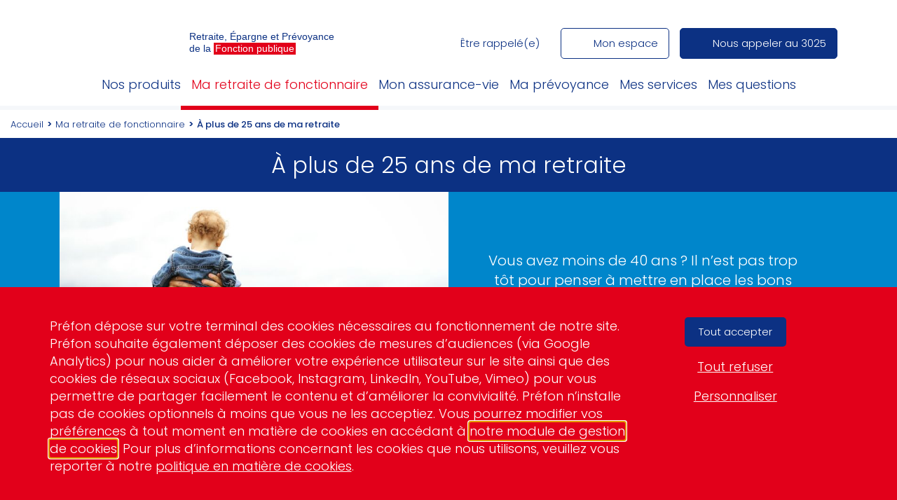

--- FILE ---
content_type: text/html; charset=UTF-8
request_url: https://www.prefon.fr/ma-retraite-de-fonctionnaire/a-plus-de-25-ans-de-ma-retraite.html
body_size: 11000
content:
<!doctype html>
<html lang="fr">
  <head>
  <meta charset="UTF-8">
<meta http-equiv="X-UA-Compatible" content="IE=edge">
<meta name="viewport" content="width=device-width, initial-scale=1, shrink-to-fit=no">
<title>A moins de 25 ans de la Retraite de Fonctionnaire - Fonction Publique</title>
<meta name="description" content="Vous avez moins de 40 ans ? Il n’est pas trop tôt pour penser à mettre en place les bons leviers en vue d’une retraite sereine."/>

<META NAME="ROBOTS" CONTENT="INDEX,FOLLOW" />
<meta name="facebook-domain-verification" content="r5soasyq92ee95hehi6e5pp8vk0fp1" />
<meta name="bm-monitoring" content="website" />

<base href="https://www.prefon.fr/" />
<link rel="canonical" href="https://www.prefon.fr/ma-retraite-de-fonctionnaire/a-plus-de-25-ans-de-ma-retraite.html" />
<link rel="shortcut icon" href="/favicon.ico" type="image/x-icon">


<link rel="preconnect" href="https://fonts.gstatic.com" crossorigin />

<link rel="stylesheet" href="/assets/components/modxminify/cache/styles-8-1766075169.min.css?v=202205b" type="text/css" media="all" />
<link rel="stylesheet" href="/assets/templates/site-produits/css/add-jg.css" type="text/css" media="all" />

<link rel="stylesheet" href="https://cdn.jsdelivr.net/npm/bootstrap-icons@1.11.3/font/bootstrap-icons.min.css">

<link href="https://fonts.googleapis.com/icon?family=Material+Icons" rel="stylesheet">
<link href="https://fonts.googleapis.com/css2?family=Poppins:ital,wght@0,300;0,400;0,500;0,600;1,300;1,400;1,500;1,600" rel="stylesheet">


<!-- Le cookie de consentement Google tag manager n'est pas actif, aucun appel au tag manager n'est réalisé -->





  
  <script type="application/ld+json">
{
      "@context": "https://schema.org",
      "@type": "BreadcrumbList","itemListElement": [ {
        "@type": "ListItem",
        "position": 1,
        "name": "Accueil",
        "item": "https://www.prefon.fr/"
      },{
        "@type": "ListItem",
        "position": 2,
        "name": "Ma retraite de fonctionnaire",
        "item": "https://www.prefon.fr/ma-retraite-de-fonctionnaire/"
      },{
        "@type": "ListItem",
        "position": 3,
        "name": "À plus de 25 ans de ma retraite"
      } ]
    }
</script>
  <!-- Matomo -->
<script>
  var _paq = window._paq = window._paq || [];
  /* tracker methods like "setCustomDimension" should be called before "trackPageView" */
  _paq.push(['trackPageView']);
  _paq.push(['enableLinkTracking']);
  (function() {
    var u="https://prefon.matomo.cloud/";
    _paq.push(['setTrackerUrl', u+'matomo.php']);
    _paq.push(['setSiteId', '1']);
    var d=document, g=d.createElement('script'), s=d.getElementsByTagName('script')[0];
    g.async=true; g.src=u+'matomo.js'; s.parentNode.insertBefore(g,s);
  })();
</script>
<!-- End Matomo Code -->

  </head>
  
  <body id="id-295" class="context-site-produits template-12 parent-1-142 parent-2-142 theme-tertiary-1">


    <div id="page">
    
    <div class="collapse" id="collapse-search">
  <div class="container">
<form action="https://www.prefon.asso.fr/resultats-de-recherche.html" method="get" class="form-search input-group-light" role="search">
  <input type="hidden" name="id" value="22" /> 
  <div class="input-group">
    <input type="text" placeholder="Votre recherche sur prefon.fr" value="" name="search" class="form-control">
    <span class="input-group-btn">
      <button class="btn" id="ok" type="submit">Lancer la recherche</button>
    </span>
  </div>
</form>
  </div>
</div>
<div id="header">
  <div class="container-xl">
    <div class="row row-20 justify-content-center">
      <div class="col col-12 col-md-auto order-lg-last d-none d-lg-block">
	  
        <div id="topnav"><ul class="nav"><li class="nav-item first" id="item963"><a href="javascript:open_popup(1589)" class="nav-link" >Être rappelé(e)</a></li><li class="nav-item " id="item195"><a href="https://monespace.prefon.fr" class="nav-link" >Mon espace</a></li><li class="nav-item last" id="item960"><a href="tel:3025" class="nav-link" >Nous appeler au 3025</a></li></ul></div>
      </div><!-- .col -->

      <div class="col col-12 col-md-auto flex-grow-1 d-flex d-lg-block justify-content-between align-items-start">

        <button class="navbar-toggler d-lg-none" type="button" data-toggle="collapse" data-target="#navbar" aria-controls="navbar" aria-expanded="false" aria-label="Navigation"><span class="navbar-toggler-icon"></span></button>

        
          <p id="logo" class="flex-grow-1"><a href="https://www.prefon.fr/">prod Préfon</a> <span class="baseline">Retraite, Épargne et Prévoyance<br />de la <b>Fonction publique</b></span></p>
        


		<div class=" d-lg-none"><a href="https://monespace.prefon.fr/connexion/" class="nav-link nav-link-mon-espace">Mon espace</a></div>


      </div><!-- .col -->
    </div><!-- .row -->

    <div id="nav" class="navbar-expand-lg">
      <div id="navbar" class="navbar-collapse collapse accordion">
        <ul class="navbar-nav nav flex-nowrap"><li class="nav-item first" id="item902">
  <button type="button" class="navbar-toggler d-md-none" data-toggle="collapse" data-target="#item902 > .nav-wrapper" aria-expanded="false" aria-controls="navbar">
    <span class="navbar-toggler-icon"></span>
  </button>

  <a href="nos-produits/"  class="nav-link"><span class="nav-link-inner">Nos produits</span></a>

  <div class="nav-wrapper collapse" data-parent="#navbar"><ul class="navbar-nav nav flex-nowrap"><li class="nav-item first left" id="item903"><a href="ma-retraite-de-fonctionnaire/la-solution-prefon-retraite.html"  class="nav-link" data-icone=""><span class="nav-link-inner">PER Préfon-Retraite</span></a></li><li class="nav-item  left" id="item904"><a href="mon-assurance-vie/la-solution-prefon-vie-responsable.html"  class="nav-link" data-icone=""><span class="nav-link-inner">Assurance-vie Préfon</span></a></li><li class="nav-item  left" id="item905"><a href="ma-prevoyance/la-solution-prefon-dependance.html"  class="nav-link" data-icone=""><span class="nav-link-inner">Préfon Dépendance</span></a></li><li class="nav-item last left" id="item906"><a href="mes-services/la-solution-protection-juridique.html"  class="nav-link" data-icone=""><span class="nav-link-inner">Protection Juridique</span></a></li></ul></div>
</li><li class="nav-item active" id="item142">
  <button type="button" class="navbar-toggler d-md-none" data-toggle="collapse" data-target="#item142 > .nav-wrapper" aria-expanded="false" aria-controls="navbar">
    <span class="navbar-toggler-icon"></span>
  </button>

  <a href="ma-retraite-de-fonctionnaire/"  class="nav-link"><span class="nav-link-inner">Ma retraite de fonctionnaire</span></a>

  <div class="nav-wrapper collapse" data-parent="#navbar"><ul class="navbar-nav nav flex-nowrap"><li class="nav-item first left" id="item875"><a href="guide-de-la-retraite/"  class="nav-link" data-icone=""><span class="nav-link-inner">Le guide de la retraite Préfon</span></a></li><li class="nav-item  left" id="item192"><a href="ma-retraite-de-fonctionnaire/a-moins-de-5-ans-de-ma-retraite.html"  class="nav-link" data-icone=""><span class="nav-link-inner">À moins de 5 ans de ma retraite</span></a></li><li class="nav-item  left" id="item294"><a href="ma-retraite-de-fonctionnaire/a-moins-de-15-ans-de-ma-retraite.html"  class="nav-link" data-icone=""><span class="nav-link-inner">À moins de 15 ans de ma retraite</span></a></li><li class="nav-item active left" id="item295"><a href="ma-retraite-de-fonctionnaire/a-plus-de-25-ans-de-ma-retraite.html"  class="nav-link" aria-current="page"><span class="nav-link-inner">À plus de 25 ans de ma retraite</span></a></li><li class="nav-item  right" id="item297"><a href="ma-retraite-de-fonctionnaire/les-simulateurs-retraite/"  class="nav-link" data-icone=""><span class="nav-link-inner">Le simulateur retraite de la Fonction publique</span></a></li><li class="nav-item  right" id="item384"><a href="ma-retraite-de-fonctionnaire/demande-de-documentation-prefon-retraite/"  class="nav-link" data-icone=""><span class="nav-link-inner">Demande de documentation Préfon-Retraite</span></a></li><li class="nav-item  right" id="item298"><a href="ma-retraite-de-fonctionnaire/la-solution-prefon-retraite.html"  class="nav-link" data-icone=""><span class="nav-link-inner">Le PER Préfon-Retraite</span></a></li><li class="nav-item last right" id="item899"><a href="souscription/retraite.html" class="btn btn-secondary mt-3 mb-4 ml-4 ml-md-1" class="nav-link" data-icone=""><span class="nav-link-inner">Je souscris au PER Préfon-Retraite</span></a></li></ul></div>
</li><li class="nav-item " id="item148">
  <button type="button" class="navbar-toggler d-md-none" data-toggle="collapse" data-target="#item148 > .nav-wrapper" aria-expanded="false" aria-controls="navbar">
    <span class="navbar-toggler-icon"></span>
  </button>

  <a href="mon-assurance-vie/"  class="nav-link"><span class="nav-link-inner">Mon assurance-vie</span></a>

  <div class="nav-wrapper collapse" data-parent="#navbar"><ul class="navbar-nav nav flex-nowrap"><li class="nav-item first left" id="item650"><a href="assets/files/prefon-vie/guide-assurance-vie-prefon.pdf" target="_blank" class="nav-link" data-icone=""><span class="nav-link-inner">Guide de l'Assurance Vie</span></a></li><li class="nav-item  left" id="item780"><a href="mon-assurance-vie/diversifier-son-epargne.html"  class="nav-link" data-icone=""><span class="nav-link-inner">Diversifier son épargne</span></a></li><li class="nav-item  left" id="item281"><a href="mon-assurance-vie/simuler-mon-epargne.html"  class="nav-link" data-icone=""><span class="nav-link-inner">Je simule mon épargne</span></a></li><li class="nav-item  left" id="item527"><a href="mon-assurance-vie/simuler-mon-assurance-vie-et-la-fiscalite.html"  class="nav-link" data-icone=""><span class="nav-link-inner">Simuler mon assurance vie et la fiscalité</span></a></li><li class="nav-item  right" id="item460"><a href="mon-assurance-vie/demande-de-documentation-prefon-vie.html"  class="nav-link" data-icone=""><span class="nav-link-inner">Demande de documentation Préfon-Vie</span></a></li><li class="nav-item  right" id="item282"><a href="mon-assurance-vie/la-solution-prefon-vie-responsable.html"  class="nav-link" data-icone=""><span class="nav-link-inner">La solution Préfon-Vie Responsable</span></a></li><li class="nav-item last right" id="item900"><a href="souscription/prefon-vie-responsable/" class="btn btn-secondary mt-3 mb-4 ml-4 ml-md-1" class="nav-link" data-icone=""><span class="nav-link-inner">Je souscris à Préfon-Vie Responsable</span></a></li></ul></div>
</li><li class="nav-item " id="item149">
  <button type="button" class="navbar-toggler d-md-none" data-toggle="collapse" data-target="#item149 > .nav-wrapper" aria-expanded="false" aria-controls="navbar">
    <span class="navbar-toggler-icon"></span>
  </button>

  <a href="ma-prevoyance/"  class="nav-link"><span class="nav-link-inner">Ma prévoyance</span></a>

  <div class="nav-wrapper collapse" data-parent="#navbar"><ul class="navbar-nav nav flex-nowrap"><li class="nav-item first left" id="item273"><a href="ma-prevoyance/les-aides-a-lautonomie.html"  class="nav-link" data-icone=""><span class="nav-link-inner">Les aides à l'autonomie</span></a></li><li class="nav-item  left" id="item436"><a href="ma-prevoyance/protection-du-conjoint.html"  class="nav-link" data-icone=""><span class="nav-link-inner">La protection du conjoint</span></a></li><li class="nav-item  left" id="item274"><a href="ma-prevoyance/estimer-ma-cotisation-dependance.html"  class="nav-link" data-icone=""><span class="nav-link-inner">J'estime ma cotisation dépendance</span></a></li><li class="nav-item  right" id="item275"><a href="ma-prevoyance/la-solution-prefon-dependance.html"  class="nav-link" data-icone=""><span class="nav-link-inner">La solution Préfon-Dépendance</span></a></li><li class="nav-item  right" id="item462"><a href="ma-prevoyance/demande-de-documentation-prefon-dependance.html"  class="nav-link" data-icone=""><span class="nav-link-inner">Demande de documentation Préfon-Dépendance</span></a></li><li class="nav-item last right" id="item901"><a href="https://www.prefon.fr/assets/files/prefon-dependance/plaquette-prefon-dependance.pdf" class="btn btn-secondary mt-3 mb-4 ml-4 ml-md-1" class="nav-link" data-icone=""><span class="nav-link-inner">Je souscris à Préfon Dépendance</span></a></li></ul></div>
</li><li class="nav-item " id="item150">
  <button type="button" class="navbar-toggler d-md-none" data-toggle="collapse" data-target="#item150 > .nav-wrapper" aria-expanded="false" aria-controls="navbar">
    <span class="navbar-toggler-icon"></span>
  </button>

  <a href="mes-services/"  class="nav-link"><span class="nav-link-inner">Mes services</span></a>

  <div class="nav-wrapper collapse" data-parent="#navbar"><ul class="navbar-nav nav flex-nowrap"><li class="nav-item first left" id="item268"><a href="mes-services/bilan-retraite.html"  class="nav-link" data-icone=""><span class="nav-link-inner"><strong>Bilan Retraite</strong> : J'analyse ma carrière</span></a></li><li class="nav-item  left" id="item686"><a href="mes-services/mesallocs.html"  class="nav-link" data-icone=""><span class="nav-link-inner"><strong>Mes-Allocs.fr</strong> : Je calcule mes aides</span></a></li><li class="nav-item  left" id="item266"><a href="mes-services/la-solution-protection-juridique.html"  class="nav-link" data-icone=""><span class="nav-link-inner"><strong>Protection Juridique</strong> : J'assure ma tranquillité</span></a></li><li class="nav-item  left" id="item272"><a href="mes-services/trouver-un-logement.html"  class="nav-link" data-icone=""><span class="nav-link-inner"><strong>Trouver un logement</strong> : J'accède prioritairement</span></a></li><li class="nav-item  left" id="item269"><a href="mes-services/choisir-une-maison-de-retraite/"  class="nav-link" data-icone=""><span class="nav-link-inner"><strong>Trouver une maison de retraite</strong> : Je me fais aider dans mes recherches</span></a></li><li class="nav-item last left" id="item415"><a href="mes-services/le-viager-mutualise-vitalimmo.html"  class="nav-link" data-icone=""><span class="nav-link-inner"><strong>Le viager</strong> : Je préserve mon autonomie financière</span></a></li></ul></div>
</li><li class="nav-item last" id="item332">
  <button type="button" class="navbar-toggler d-md-none" data-toggle="collapse" data-target="#item332 > .nav-wrapper" aria-expanded="false" aria-controls="navbar">
    <span class="navbar-toggler-icon"></span>
  </button>

  <a href="mes-questions/"  class="nav-link"><span class="nav-link-inner">Mes questions</span></a>

  <div class="nav-wrapper collapse" data-parent="#navbar"><ul class="navbar-nav nav flex-nowrap"><li class="nav-item first left" id="item352"><a href="mes-questions/retraite.html"  class="nav-link" data-icone=""><span class="nav-link-inner">Questions sur la Retraite</span></a></li><li class="nav-item  left" id="item514"><a href="mes-questions/epargne.html"  class="nav-link" data-icone=""><span class="nav-link-inner">Questions sur l'Epargne</span></a></li><li class="nav-item  left" id="item354"><a href="mes-questions/services.html"  class="nav-link" data-icone=""><span class="nav-link-inner">Questions sur les Services</span></a></li><li class="nav-item last left" id="item535"><a href="mes-questions/espace-client.html"  class="nav-link" data-icone=""><span class="nav-link-inner">Questions de l'Espace client</span></a></li></ul></div>
</li></ul>
      </div><!-- #navbar -->
    </div><!-- #nav -->
  </div><!-- .container -->
</div><!-- #header -->
    <div class="wrapper wrapper-breadcrumbs d-none d-md-block"><div class="container">
<nav aria-label="breadcrumb"><ol class="breadcrumb"><li class="breadcrumb-item"><a href="/">Accueil</a></li>
<li class="breadcrumb-item"><a href="ma-retraite-de-fonctionnaire/">Ma retraite de fonctionnaire</a></li>
<li class="breadcrumb-item active" aria-current="page">À plus de 25 ans de ma retraite</li></ol></nav>
</div><!-- fin.container --></div>

    <div id="maincontent" role="main">
      <div class="wrapper-title">
      <div class="container-xl">
      <h1>À plus de 25 ans de ma retraite</h1>
 <!-- &topLevel=`1` -->

 <!-- &topLevel=`1` -->


      </div><!-- fin.container -->
      </div><!-- fin.wrapper -->

      <div class="wrapper-chapo" id="wrapper-chapo">
      <div class="container-xl">

        <div class="row row-0">

<!--

-->

<div class="col col-12 col-md-6"><div class="inner-chapo inner-chapo-illustration"><img class="img-fluid" src="/assets/image-cache/images/banque/unsplash/pexels-maria-lindsey-multimedia-creator-1497394.c6aa3cda.jpg" alt="Préfon Retraite : un père porte son fils sur ses épaules" /></div></div>


<div class="col">
  <div class="inner-chapo">




	<p class="lead">Vous avez moins de 40 ans ? Il n’est pas trop tôt pour penser à mettre en place les bons leviers en vue d’une retraite sereine. Votre priorité est de trouver des solutions souples et modulables qui vont s’adapter à vos projets.</p>






	



  </div><!-- fin.inner-chapo -->
</div><!-- fin.col -->


        </div><!-- fin.row -->

      </div><!-- fin.container -->
      </div><!-- fin.wrapper -->










      <div class="wrapper-article">
      <div class="container-lg markdown">



<h2>Que faire 25 ans avant ma retraite ?</h2>

<p>Cette perspective pourrait donner le vertige tant elle paraît lointaine. Si vous venez d’investir dans votre résidence principale, il est probable que d’ici là, votre prêt soit remboursé. N’attendez pas la fin de vos échéances pour planifier la suite !</p>

<blockquote>
  <p><strong>35%</strong> de nos nouveaux affiliés ont moins de 40 ans.</p>
</blockquote>

<h3>Les questions à se poser :</h3>

<ul>
<li>Quelle est ma capacité d’épargne ?  </li>
<li>Quels sont mes projets à moyen terme ?  </li>
<li>Comment j’envisage la deuxième partie de ma carrière professionnelle ?</li>
</ul>

<p>En moyenne, le taux de remplacement, c'est-à-dire la différence entre la pension de vieillesse et la dernière rémunération perçue, se situe pour les agents publics autour de 65%. Cela signifie que <strong>le niveau de vie chute de plus de 30% une fois à la retraite</strong>. Cette baisse est importante pour les agents publics et d’autant plus forte que les primes ne comptent pas intégralement dans le calcul de la retraite.</p>

<p>Malgré vos bons et loyaux services pour la collectivité, se reposer seulement sur la retraite et les potentielles aides de l’État est un risque. Quel que soit votre statut dans la Fonction publique, prendre des dispositions tôt c’est vous assurer plus de confort pour votre future vie.</p>

<p>Plusieurs solutions s’offrent à vous.</p>

<hr />

<h2>1<sup>ère</sup> solution : L’acquisition de sa résidence principale</h2>

<p>Si vous n’avez pas encore fr le pas, vous vous posez sans doute sérieusement la question d’investir dans votre résidence principale, plutôt que de verser un loyer chaque mois. L’acquisition de votre résidence principale constitue la première épargne retraite.</p>

<h3>Investir dans la pierre, une sécurité pour l’avenir</h3>

<p>Nous le comprenons, être agent de la Fonction publique, comme souvent pour les militaires, vous offre certains avantages comme un logement de fonction ou du moins des logements à loyers très compétitifs. Cela peut être l’occasion de <strong>vous constituer un apport en vue d’acheter votre logement</strong>.</p>

<p>En contractant à la trentaine un crédit immobilier sur 20 ou 25 ans, on ne paiera plus de mensualités de remboursement à la soixantaine. Ainsi, mis à part la taxe foncière, les factures (électricité, eau, gaz, assurance...) et les travaux d’entretien, le propriétaire n’aura plus de dépenses de logement à assumer à la retraite.</p>

<blockquote>
  <p><strong>À savoir</strong> : N’oubliez pas que sur les 20 ou 25 ans de crédit, il est probable que vos revenus augmenteront !</p>
</blockquote>

<p>Suite à une baisse des revenus lors de la retraite, les craintes des retraités se multiplient face aux charges qui peuvent les alourdir. Parmi elles, celle du loyer notamment. L’accession à la propriété est un processus qui permet d’obtenir la propriété de sa résidence principale, un investissement pertinent sur le long terme qui permettra de ne plus payer de loyer à la retraite.</p>

<p><strong>Devenir propriétaire apporte une sécurité pour le futur, un grand avantage une fois à la retraite.</strong></p>

<h3>L’investissement locatif - voir plus loin que votre résidence</h3>

<p>Si vous êtes déjà propriétaire, <strong>se lancer dans l’investissement locatif</strong> peut être un bon calcul. En achetant par exemple un studio étudiant, les loyers que vous percevrez pourraient servir à rembourser votre emprunt.</p>

<p>L’achat d’un logement, que cela soit pour votre résidence principale ou pour du locatif, doit absolument prendre en compte certains critères :</p>

<ul>
<li>Performances énergétiques  </li>
<li>Vétusté / normes (faut-il des travaux ou non ?)  </li>
<li>Accessibilité (urbain, périurbain, rurale ? Quid des transports et de la proximité des services et commerces essentiels ?)  </li>
</ul>

<p>N’hésitez pas à vous entourer de professionnels pour vous aider à construire un projet solide en minimisant les risques !</p>

<hr />

<h2>2<sup>ème</sup> solution : Souscrire à un contrat d’épargne retraite PER*</h2>

<p>D’une manière générale, il faut savoir que <strong>plus tôt on se constitue un revenu en prévision de la retraite et moins l’effort d’épargne sera important</strong>.</p>

<p>Le contrat d’épargne retraite PER permet de vous constituer un complément de revenus une fois à la retraite. Cette solution est avantageuse en raison des larges possibilités à la sortie. En effet, à l’âge de départ à la retraite, vous aurez la liberté de <strong>liquider vos droits sous forme de rente viagère et/ou en capital en une fois ou de manière fractionnée</strong>.</p>

<h3>“D’accord, mais si dans 5 ans, j’ai besoin de déménager et d’acheter un nouveau logement ?”</h3>

<p>Dans ce cas-là pas de problème, la réglementation du contrat PER vous permet de <strong>débloquer sous forme de capital vos droits en cas d’achat de la résidence principale</strong>. C’est donc si vous en avez le projet une bonne alternative au Plan d’Épargne Logement qui a moins d'intérêt du fait du niveau actuel des taux de placement et de crédit.</p>

<h3>“Et si je perds mon emploi ? Ou qu’un événement me prive de mes revenus ?”</h3>

<p><strong>En cas de coup dur, l’épargne acquise n’est pas bloquée sur un PER</strong> (Invalidité de l’affilié, de ses enfants ou de son conjoint, Expiration des droits aux allocations d’assurance chômage prévues par le Code du Travail en cas de licenciement, Cessation d’activité non salariée à la suite d’un jugement de liquidation judiciaire, Décès du conjoint ou du partenaire lié par un pacte civil de solidarité, Situation de surendettement).</p>

<p>Enfin, les trentenaires non imposables ou faiblement imposés peuvent opter pour la non-déductibilité fiscale. En choisissant au moment de la souscription du PER ou lors d’un versement volontaire de ne pas déduire les cotisations versées de leur revenu imposable, <strong>ils bénéficieront d’une imposition allégée au dénouement du contrat à la retraite</strong>, que celui-ci soit réalisé sous la forme d’un capital ou de rentes. À plus de 25 ans de l’âge de départ à la retraite, nous vous conseillons de cotiser chaque mois à hauteur de 5% de vos revenus.</p>

<ul class="liens"><li class="external"><a href="https://www.service-public.fr/particuliers/vosdroits/F34982" target="_blank" >* Pour en savoir plus sur le Plan d’Epargne Retraite</a></li></ul>

<div class="row row-sm-10 row-md-15 row-lg-25 justify-content-center"><div class="pdoResources_article valign col col-12 col-sm-4 mb-5 text-center">




  <div class="inner internal border-tertiary a-tertiary h-100">
    <h3 class="inner-titre mb-0"><a href="souscription/retraite.html" class="stretched-link align-middle">Souscrire à Préfon-Retraite</a></h3>
  </div>











</div>










<div class="pdoResources_article valign col col-12 col-sm-4 mb-5 text-center">




  <div class="inner internal border-tertiary a-tertiary h-100">
    <h3 class="inner-titre mb-0"><a href="ma-retraite-de-fonctionnaire/les-simulateurs-retraite/" class="stretched-link align-middle">Estimer ma retraite</a></h3>
  </div>











</div></div>

<hr />

<h2>3<sup>ème</sup> solution : je souscris à une assurance-vie socialement responsable</h2>

<p>Vous en avez sans doute déjà entendu parler, de la part d’un parent ou de votre banquier : l’assurance-vie, il faut y penser !</p>

<h3>Une épargne solide qui vous correspond</h3>

<p>En souscrivant un contrat d’<a href="mon-assurance-vie/">assurance-vie</a> et en procédant à des versements réguliers ou programmés, vous pouvez vous <strong>constituer un investissement/capital significatif</strong>. Ce capital ainsi constitué pourra servir à financer un projet, mais aussi à vous constituer un apport personnel lors d’un emprunt, ou bien encore à penser aux coûts des études de vos enfants.</p>

<p><strong>La possibilité de diversifier les supports des placements permet de gérer l’ensemble de votre épargne sans prendre trop de risques</strong>. Le fait de souscrire un contrat d’épargne retraite, plus sécuritaire, ainsi qu’une assurance-vie, plus dynamique, non seulement divise les risques en diversifiant les supports et les modes de gestion, mais surtout vient renforcer la garantie accordée par le Fonds de garantie aux assurés.</p>

<p><strong>La fiscalité de l’assurance-vie étant particulièrement avantageuse</strong> à partir de huit ans de détention (abattement annuel de 4 600 € pour un célibataire ou de 9 200 € pour un couple marié ou pacsé ; prélèvement forfaitaire libératoire de seulement 7,5% sur les gains), il est préférable d’ouvrir un contrat assez tôt. Sans oublier qu’au fil des ans, <strong>les intérêts annuels du fonds en euros, qui sont définitivement acquis</strong> grâce à « l’effet cliquet », s’accumulent...</p>

<h3>L’investissement utile</h3>

<p>Chez Préfon, nous vous proposons avec Préfon-Vie-Responsable de combiner épargne projet, investissement responsable et performance avec la gestion sous mandat. Qu’est-ce que cela signifie ?</p>

<p>Avec le contrat d’assurance-vie Préfon, vous cumulez une épargne que vous pourrez potentiellement débloquer pour des projets tels que l’achat d’une résidence principale.</p>

<p>D’autre part, contrairement à d’autres assurances-vie, l’argent que vous placez servira à financer des investissements socialement responsables (ISR). Sans entrer dans les détails, cela veut dire que vous contribuez à financer des fonds dédiés à des entreprises créatrices d’emplois, inclusives, sociales et vertueuses pour l’environnement. En d’autres termes, votre argent ne servira pas à financer des puits de pétrole !</p>

<div class="liste liste-2-cols liste-1">
<div class="row row-sm-20 row-cols-1 row-cols-md-2"><div class="col migx_liste-2-cols migx_liste-2-cols-illustration">

	<p class="text-center">
	<img class="img-responsive mb-2" src="/assets/image-cache/images/banque/prefon/isr-prefon-retraite.0f88c2f6.jpg" alt="" class="" />
	</p>




</div><div class="col migx_liste-2-cols  migx_liste-2-cols-titre">


	<h3>ISR depuis 2011</h3>

<p>Préfon ne s’engage pas seulement auprès des agents de la Fonction publique. Pionniers en France de l’investissement responsable, nous respectons depuis plus de 10 ans une charte ISR.</p>

<p><strong><a href="https://www.prefon.asso.fr/nos-actualites/isr/">En savoir plus sur l’ISR</a></strong></p>

</div></div>
</div>
<div class="row row-sm-10 row-md-15 row-lg-25 justify-content-center"><div class="pdoResources_article valign col col-12 col-sm-4 mb-5 text-center">




  <div class="inner internal border-tertiary a-tertiary h-100">
    <h3 class="inner-titre mb-0"><a href="mon-assurance-vie/la-solution-prefon-vie-responsable.html" class="stretched-link align-middle">Souscrire à Préfon-Vie</a></h3>
  </div>











</div>










<div class="pdoResources_article valign col col-12 col-sm-4 mb-5 text-center">













  <div class="inner external border-tertiary a-tertiary">
    <h3 class="inner-titre mb-0"><a href="https://prefon-vie.fr/monprofil/" target=_"blank" class="stretched-link" >Définir mon profil investisseur</a></h3>
  </div>


</div></div>

<hr />

<h2>Anticiper sur tous les terrains</h2>

<p><strong>Le livret d’épargne pour une épargne de précaution</strong>, même si le rendement peut paraître faible, ouvrir un livret A ou un LDD (livret de développement durable) reste une bonne solution. Une épargne de précaution vous permet de réagir en cas de dépenses imprévues.</p>

<p>Enfin, pour protéger vos revenus en cas d’arrêt de travail, il peut être utile de voir avec votre mutuelle la souscription d’une garantie maintien de salaire.</p>



      </div><!-- fin.container -->
      </div><!-- fin.wrapper -->


    

    






	<div id="partager" class="">
  <div class="container-xl mt-2 mb-2  ">

	<ul class="nav social-links">

	  <li class="nav-item"><h4>Partagez</h4></li>


	  <li class="nav-item " id="item29"><a href="#"  data-autoriser="facebook" class="nav-link facebook rgpd_bandeau_parametrage">Partager sur facebook</a></li>



	  <li class="nav-item " id="item30"><a href="#" data-autoriser="twitter" class="nav-link csbuttons twitter rgpd_bandeau_parametrage">Partager sur twitter</a></li>



	  <li class="nav-item " id="item31"><a href="#" data-autoriser="linkedin" class="nav-link csbuttons linkedin rgpd_bandeau_parametrage">Partager sur linkedin</a></li>
  

	</ul>

  </div><!-- .container -->
</div>



      <a href="#page" class="scrollTo" id="top-link">Haut de page</a>

    </div><!-- #maincontent -->

	






    <div id="footer">
  <div class="container-xl">
	<div class="row row-md-10">
	  <div class="col col-12 col-md-6 col-lg-3">
		<p class="logo-prefon"><span class="logo">prod Préfon site-produits</span></p>
		<h4>Contact</h4>

		<p>Téléphone : <a href="informations/contactez-nos-conseillers-prefon-au-30-25.html">3025</a><br />(*appel gratuit du lundi au vendredi de 9h à 18h)</p>
		<p>Préfon Distribution<br />
12 bis, rue de Courcelles<br />
75008 Paris</p>
	  </div><!-- .col -->



	  <div class="col col-12 col-md-6 col-lg-3">
        <h4>Préfon Distribution</h4>
		<ul class="nav flex-column"><li class="nav-item first left" id="item707"><a href="informations/prefon-engage-avec-la-federation-francaise-de-handball.html"  class="nav-link" data-icone=""><span class="nav-link-inner">Préfon engagée avec la Fédération Française de handball</span></a></li><li class="nav-item  left" id="item186"><a href="https://www.prefon.asso.fr/"  class="nav-link" data-icone=""><span class="nav-link-inner">Site de l'association</span></a></li><li class="nav-item  left" id="item782"><a href="https://www.prefon-collectives.fr"  class="nav-link" data-icone=""><span class="nav-link-inner">Préfon Collectives</span></a></li><li class="nav-item  left" id="item187"><a href="informations/qui-sommes-nous.html"  class="nav-link" data-icone=""><span class="nav-link-inner">Qui sommes-nous ?</span></a></li><li class="nav-item  left" id="item573"><a href="nos-recompenses.html"  class="nav-link" data-icone=""><span class="nav-link-inner">Nos récompenses</span></a></li><li class="nav-item  left" id="item188"><a href="informations/partenaires/"  class="nav-link" data-icone=""><span class="nav-link-inner">Partenaires</span></a></li><li class="nav-item  left" id="item138"><a href="informations/nous-contacter.html"  class="nav-link" data-icone=""><span class="nav-link-inner">Nous contacter</span></a></li><li class="nav-item last left" id="item959"><a href="informations/contactez-nos-conseillers-prefon-au-30-25.html"  class="nav-link" data-icone=""><span class="nav-link-inner">Contactez nos conseillers Préfon au 30&nbsp;25</span></a></li></ul>

		<p class="mt-4"><a href="informations/partenariat-prefon-handball.html"><img src="/assets/images/static/prefon-ffhb.png" alt="logo partenariat prefon et féderation de handball pour la retraite" /></a></p>

	  </div><!-- .col -->

	  <div class="col col-12 col-md-6 col-lg-3">
		<h4>Dossiers</h4>
		<ul class="nav flex-column"><li class="nav-item first left" id="item284"><a href="les-regimes-de-retraite/retraite-de-la-fonction-publique-territoriale.html"  class="nav-link" data-icone=""><span class="nav-link-inner">Retraite de la fonction publique territoriale</span></a></li><li class="nav-item  left" id="item288"><a href="les-regimes-de-retraite/retraite-de-la-fonction-publique-hospitaliere.html"  class="nav-link" data-icone=""><span class="nav-link-inner">Retraite de la Fonction publique hospitalière</span></a></li><li class="nav-item  left" id="item286"><a href="les-regimes-de-retraite/retraite-education-nationale.html"  class="nav-link" data-icone=""><span class="nav-link-inner">Retraite éducation nationale</span></a></li><li class="nav-item  left" id="item285"><a href="les-regimes-de-retraite/retraite-militaire.html"  class="nav-link" data-icone=""><span class="nav-link-inner">Retraite militaire</span></a></li><li class="nav-item  left" id="item287"><a href="les-regimes-de-retraite/retraite-gendarmerie.html"  class="nav-link" data-icone=""><span class="nav-link-inner">Ma retraite de gendarme</span></a></li><li class="nav-item  left" id="item289"><a href="les-regimes-de-retraite/retraite-anticipee.html"  class="nav-link" data-icone=""><span class="nav-link-inner">Retraite anticipée</span></a></li><li class="nav-item  left" id="item290"><a href="les-regimes-de-retraite/retraite-temps-partiel.html"  class="nav-link" data-icone=""><span class="nav-link-inner">Ma retraite temps-partiel</span></a></li><li class="nav-item  left" id="item291"><a href="les-regimes-de-retraite/cotisation-de-retraite-complementaire.html"  class="nav-link" data-icone=""><span class="nav-link-inner">Ma Cotisation de retraite complémentaire</span></a></li><li class="nav-item  left" id="item670"><a href="les-regimes-de-retraite/puph-et-mcuph.html"  class="nav-link" data-icone=""><span class="nav-link-inner">PUPH et MCUPH</span></a></li><li class="nav-item last left" id="item821"><a href="les-regimes-de-retraite/retraite-police.html"  class="nav-link" data-icone=""><span class="nav-link-inner">Ma retraite d’agent de police</span></a></li></ul>

	  </div><!-- .col -->


	  <div class="col col-12 col-md-6 col-lg-3">

		<h4>Informations</h4>
		<ul class="nav flex-column"><li class="nav-item first left" id="item134"><a href="rgpd/politique-de-protection-des-donnees-personnelles.html"  class="nav-link" data-icone=""><span class="nav-link-inner">Politique de protection des données personnelles</span></a></li><li class="nav-item  left" id="item136"><a href="politique-des-cookies.html" class="nav-link noCookie" class="nav-link" data-icone=""><span class="nav-link-inner">Politique des cookies</span></a></li><li class="nav-item  left" id="item137"><a href="#" class="nav-link rgpd_footer_parametrage" aria-label="ouvrir le fenêtre de paramétrage des cookies" class="nav-link" data-icone=""><span class="nav-link-inner">Personnaliser les cookies</span></a></li><li class="nav-item  left" id="item396"><a href="mentions-legales.html"  class="nav-link" data-icone=""><span class="nav-link-inner">Mentions légales</span></a></li><li class="nav-item last left" id="item627"><a href="l-investissement-durable-selon-prefon.html"  class="nav-link" data-icone=""><span class="nav-link-inner">L’investissement durable selon Prefon</span></a></li></ul>

        <h4>Suivez-nous</h4>
		<ul class="nav social-links"><li class="nav-item first" id="item29"><a href="https://www.facebook.com/PrefonAsso/" target="_blank" class="nav-link">Facebook</a></li><li class="nav-item " id="item34"><a href="https://www.instagram.com/prefon_association/" target="_blank" class="nav-link">Instagram</a></li><li class="nav-item " id="item31"><a href="https://www.linkedin.com/company/prefon/" target="_blank" class="nav-link">Linkedin</a></li><li class="nav-item last" id="item32"><a href="https://www.youtube.com/user/PrefonRetraite" target="_blank" class="nav-link">Youtube</a></li></ul>

	  </div><!-- .col -->
	</div><!-- .row -->
  </div><!-- .container -->
</div><!-- #footer -->
<div id="footer-bottom">
  <div class="container-xl py-2">
	<p class="text-center call row row-5 row-sm-15 justify-content-evenly justify-content-sm-center">

	<!--
	  <span class="call-item col-6 col-sm-auto d-flex align-items-center justify-content-center"><span class="icon icon-rappelle mr-2 mr-sm-3"></span><a href="https://calendly.com/prefon/prefon-vie-responsable">Prendre rendez-vous</a></span> -->




	  <span class="call-item col-12 col-sm-auto d-flex align-items-center justify-content-center"><span class="icon icon-telephone mr-2 mr-sm-3"></span><a href="tel:3025">Appeler le 3025*</a></span>

	</p>
  </div><!-- .container -->
</div>

<div id="rgpd" style="display:none">
  <div class="container-xl">
	<div class="alert-dismissible row row-10" role="alert" id="cookies">
	  <div class="col-md-9 markdown">

<p>Préfon dépose sur votre terminal des cookies nécessaires au fonctionnement de notre site. Préfon souhaite également déposer des cookies de mesures d’audiences (via Google Analytics) pour nous aider à améliorer votre expérience utilisateur sur le site ainsi que des cookies de réseaux sociaux (Facebook, Instagram, LinkedIn, YouTube, Vimeo) pour vous permettre de partager facilement le contenu et d’améliorer la convivialité. Préfon n’installe pas de cookies optionnels à moins que vous ne les acceptiez. Vous pourrez modifier vos préférences à tout moment en matière de cookies en accédant à <a href="#" class="rgpd_bandeau_parametrage">notre module de gestion de cookies</a>. Pour plus d’informations concernant les cookies que nous utilisons, veuillez vous reporter à notre <a href="politique-des-cookies.html">politique en matière de cookies</a>.</p>


	  </div><!-- fin.col -->
	  <div class="col-md-3">

		<div class="inner-btn text-center mb-4">
		  <a href="#" class="rgpd_bandeau_accepte_all btn btn-primary" >Tout accepter</a>
		</div>
		<p class="text-center mb-4">
		  <a href="#" class="rgpd_bandeau_refuse_all">Tout refuser</a>
		</p>
		<p class="text-center">
		  <a href="#" class="rgpd_bandeau_parametrage">Personnaliser</a>
		</p>

	  </div><!-- fin.col -->
	</div><!-- fin.row -->
  </div><!-- fin.container -->
</div><!-- fin#cookiesdirectiveBM --><div class="modal fade bd-example-modal-lg" id="rgpd-parametrage" tabindex="-1" role="dialog" aria-labelledby="Fenêtre de préférences des cookies" aria-hidden="true">
  <div class="modal-dialog modal-lg modal-dialog-centered">
    <div class="modal-content">
	  <div class="modal-header">
		<h2 class="modal-title">Gestion de vos préférences sur les cookies</h2>
		<button type="button" class="close rgpd_popin_close" data-dismiss="modal" aria-label="Fermer les préférences des cookies">
		  <span aria-hidden="true">&times;</span>
		</button>
      </div>
      <div class="modal-body">
	  </div><!-- fin.modal-body -->

	  <div class="modal-footer">
		<div class="row">
		  <div class="col-sm-6">

<p>En savoir plus <a href="rgpd/politique-de-protection-des-donnees-personnelles.html" target="_blank" class="noCookie">sur notre politique de cookies</a>.</p>


		  </div>
		  <div class="col-sm-6 text-right">
			<button type="button" class="btn btn-primary rgpd_popin_close_save btn" data-dismiss="modal">Enregistrer mes préférences</button>
		  </div><!-- fin.col -->		  
		</div><!-- fin.row -->
	  </div><!-- fin.modal-footer -->

	</div>
  </div>
</div>
    </div><!-- #page -->
    
    <script src="/assets/components/modxminify/cache/scripts-7-1753692763.min.js?v=202205" type="text/javascript" charset="utf-8"></script>

<script src="/assets/templates/site-produits/js/commun.js?t=1728911608" type="text/javascript" charset="utf-8"></script>


<script src="https://assets.prefon.fr/js/site-produits/rgpd-v2.js?&rgpd=133" type="text/javascript" charset="utf-8"></script>

<!--  -->

<!-- js page --> 

<!-- fin js --> 

    
  </body>
</html>


--- FILE ---
content_type: text/css
request_url: https://www.prefon.fr/assets/components/modxminify/cache/styles-8-1766075169.min.css?v=202205b
body_size: 58566
content:
:root{--blue:#007bff;--indigo:#6610f2;--purple:#6f42c1;--pink:#e83e8c;--red:#dc3545;--orange:#fd7e14;--yellow:#ffc107;--green:#28a745;--teal:#20c997;--cyan:#17a2b8;--white:#fff;--gray:#6c757d;--gray-dark:#343a40;--primary:#0c3183;--secondary:#e2001a;--success:#28a745;--info:#0094aa;--warning:#ec6608;--danger:#e2001a;--light:#f8f9fa;--dark:#343a40;--white:#fff;--gris:#f3f3f3;--tertiary-1:#0086cb;--tertiary-2:#ec6608;--tertiary-3:#0094aa;--tertiary-4:#951b81;--breakpoint-xs:0;--breakpoint-sm:576px;--breakpoint-md:768px;--breakpoint-lg:992px;--breakpoint-xl:1200px;--breakpoint-xxl:1200px;--font-family-sans-serif:Poppins, Helvetica, Arial, sans-serif;--font-family-monospace:SFMono-Regular, Menlo, Monaco, Consolas, Liberation Mono, Courier New,monospace}*,*::before,*::after{box-sizing:border-box}html{font-family:sans-serif;line-height:1.15;-webkit-text-size-adjust:100%;-webkit-tap-highlight-color:rgba(0,0,0,0)}article,aside,figcaption,figure,footer,header,hgroup,main,nav,section{display:block}body{margin:0;font-family:"Poppins",Helvetica,Arial,sans-serif;font-size:1rem;font-weight:400;line-height:1.5;color:#212529;text-align:left;background-color:#fff}[tabindex="-1"]:focus:not(:focus-visible){outline:0
!important}hr{box-sizing:content-box;height:0;overflow:visible}h1,h2,h3,h4,h5,h6{margin-top:0;margin-bottom:0.5rem}p{margin-top:0;margin-bottom:1rem}abbr[title],abbr[data-original-title]{text-decoration:underline;text-decoration:underline dotted;cursor:help;border-bottom:0;text-decoration-skip-ink:none}address{margin-bottom:1rem;font-style:normal;line-height:inherit}ol,ul,dl{margin-top:0;margin-bottom:1rem}ol ol, ul ul, ol ul, ul
ol{margin-bottom:0}dt{font-weight:700}dd{margin-bottom:0.5rem;margin-left:0}blockquote{margin:0
0 1rem}b,strong{font-weight:bolder}small{font-size:80%}sub,sup{position:relative;font-size:75%;line-height:0;vertical-align:baseline}sub{bottom:-0.25em}sup{top:-0.5em}a{color:#0c3183;text-decoration:none;background-color:transparent}a:hover{color:#06173d;text-decoration:underline}a:not([href]):not([class]){color:inherit;text-decoration:none}a:not([href]):not([class]):hover{color:inherit;text-decoration:none}pre,code,kbd,samp{font-family:SFMono-Regular,Menlo,Monaco,Consolas,"Liberation Mono","Courier New",monospace;font-size:1em}pre{margin-top:0;margin-bottom:1rem;overflow:auto;-ms-overflow-style:scrollbar}figure{margin:0
0 1rem}img{vertical-align:middle;border-style:none}svg{overflow:hidden;vertical-align:middle}table{border-collapse:collapse}caption{padding-top:0.75rem;padding-bottom:0.75rem;color:#6c757d;text-align:left;caption-side:bottom}th{text-align:inherit;text-align:-webkit-match-parent}label{display:inline-block;margin-bottom:0.5rem}button{border-radius:0}button:focus:not(:focus-visible){outline:0}input,button,select,optgroup,textarea{margin:0;font-family:inherit;font-size:inherit;line-height:inherit}button,input{overflow:visible}button,select{text-transform:none}[role="button"]{cursor:pointer}select{word-wrap:normal}button,[type="button"],[type="reset"],[type="submit"]{-webkit-appearance:button}button:not(:disabled),[type="button"]:not(:disabled),[type="reset"]:not(:disabled),[type="submit"]:not(:disabled){cursor:pointer}button::-moz-focus-inner,[type="button"]::-moz-focus-inner,[type="reset"]::-moz-focus-inner,[type="submit"]::-moz-focus-inner{padding:0;border-style:none}input[type="radio"],input[type="checkbox"]{box-sizing:border-box;padding:0}textarea{overflow:auto;resize:vertical}fieldset{min-width:0;padding:0;margin:0;border:0}legend{display:block;width:100%;max-width:100%;padding:0;margin-bottom:0.5rem;font-size:1.5rem;line-height:inherit;color:inherit;white-space:normal}progress{vertical-align:baseline}[type="number"]::-webkit-inner-spin-button,[type="number"]::-webkit-outer-spin-button{height:auto}[type="search"]{outline-offset:-2px;-webkit-appearance:none}[type="search"]::-webkit-search-decoration{-webkit-appearance:none}::-webkit-file-upload-button{font:inherit;-webkit-appearance:button}output{display:inline-block}summary{display:list-item;cursor:pointer}template{display:none}[hidden]{display:none !important}h1,h2,h3,h4,h5,h6,.h1,.h2,.h3,.h4,.h5,.h6{margin-bottom:0.5rem;font-weight:500;line-height:1.2}h1,.h1{font-size:2.5rem}h2,.h2{font-size:2rem}h3,.h3{font-size:1.75rem}h4,.h4{font-size:1.5rem}h5,.h5{font-size:1.25rem}h6,.h6{font-size:1rem}.lead{font-size:1.25rem;font-weight:300}.display-1{font-size:6rem;font-weight:300;line-height:1.2}.display-2{font-size:5.5rem;font-weight:300;line-height:1.2}.display-3{font-size:4.5rem;font-weight:300;line-height:1.2}.display-4{font-size:3.5rem;font-weight:300;line-height:1.2}hr{margin-top:1rem;margin-bottom:1rem;border:0;border-top:1px solid rgba(0,0,0,0.1)}small,.small{font-size:80%;font-weight:400}mark,.mark{padding:0.2em;background-color:#fcf8e3}.list-unstyled{padding-left:0;list-style:none}.list-inline{padding-left:0;list-style:none}.list-inline-item{display:inline-block}.list-inline-item:not(:last-child){margin-right:0.5rem}.initialism{font-size:90%;text-transform:uppercase}.blockquote{margin-bottom:1rem;font-size:1.25rem}.blockquote-footer{display:block;font-size:80%;color:#6c757d}.blockquote-footer::before{content:"\2014\00A0"}.img-fluid{max-width:100%;height:auto}.img-thumbnail{padding:0.25rem;background-color:#fff;border:1px
solid #dee2e6;max-width:100%;height:auto}.figure{display:inline-block}.figure-img{margin-bottom:0.5rem;line-height:1}.figure-caption{font-size:90%;color:#6c757d}code{font-size:87.5%;color:#e83e8c;word-wrap:break-word}a>code{color:inherit}kbd{padding:0.2rem 0.4rem;font-size:87.5%;color:#fff;background-color:#212529}kbd
kbd{padding:0;font-size:100%;font-weight:700}pre{display:block;font-size:87.5%;color:#212529}pre
code{font-size:inherit;color:inherit;word-break:normal}.pre-scrollable{max-height:340px;overflow-y:scroll}.container,.container-fluid,.container-sm,.container-md,.container-lg,.container-xl,.container-xxl{width:100%;padding-right:15px;padding-left:15px;margin-right:auto;margin-left:auto}@media (min-width: 576px){.container-sm{max-width:540px}}@media (min-width: 768px){.container-md{max-width:720px}}@media (min-width: 992px){.container-lg{max-width:960px}}@media (min-width: 1200px){.container-xl{max-width:1140px}}@media (min-width: 1200px){.container-xxl{max-width:1540px}}.row{display:flex;flex-wrap:wrap;margin-right:-15px;margin-left:-15px}.no-gutters{margin-right:0;margin-left:0}.no-gutters>.col,.no-gutters>[class*="col-"]{padding-right:0;padding-left:0}.col-1,.col-2,.col-3,.col-4,.col-5,.col-6,.col-7,.col-8,.col-9,.col-10,.col-11,.col-12,.col,.col-auto,.col-sm-1,.col-sm-2,.col-sm-3,.col-sm-4,.col-sm-5,.col-sm-6,.col-sm-7,.col-sm-8,.col-sm-9,.col-sm-10,.col-sm-11,.col-sm-12,.col-sm,.col-sm-auto,.col-md-1,.col-md-2,.col-md-3,.col-md-4,.col-md-5,.col-md-6,.col-md-7,.col-md-8,.col-md-9,.col-md-10,.col-md-11,.col-md-12,.col-md,.col-md-auto,.col-lg-1,.col-lg-2,.col-lg-3,.col-lg-4,.col-lg-5,.col-lg-6,.col-lg-7,.col-lg-8,.col-lg-9,.col-lg-10,.col-lg-11,.col-lg-12,.col-lg,.col-lg-auto,.col-xl-1,.col-xl-2,.col-xl-3,.col-xl-4,.col-xl-5,.col-xl-6,.col-xl-7,.col-xl-8,.col-xl-9,.col-xl-10,.col-xl-11,.col-xl-12,.col-xl,.col-xl-auto,.col-xxl-1,.col-xxl-2,.col-xxl-3,.col-xxl-4,.col-xxl-5,.col-xxl-6,.col-xxl-7,.col-xxl-8,.col-xxl-9,.col-xxl-10,.col-xxl-11,.col-xxl-12,.col-xxl,.col-xxl-auto{position:relative;width:100%;padding-right:15px;padding-left:15px}.col{flex-basis:0;flex-grow:1;max-width:100%}.row-cols-1>*{flex:0 0 100%;max-width:100%}.row-cols-2>*{flex:0 0 50%;max-width:50%}.row-cols-3>*{flex:0 0 33.3333333333%;max-width:33.3333333333%}.row-cols-4>*{flex:0 0 25%;max-width:25%}.row-cols-5>*{flex:0 0 20%;max-width:20%}.row-cols-6>*{flex:0 0 16.6666666667%;max-width:16.6666666667%}.col-auto{flex:0 0 auto;width:auto;max-width:100%}.col-1{flex:0 0 8.3333333333%;max-width:8.3333333333%}.col-2{flex:0 0 16.6666666667%;max-width:16.6666666667%}.col-3{flex:0 0 25%;max-width:25%}.col-4{flex:0 0 33.3333333333%;max-width:33.3333333333%}.col-5{flex:0 0 41.6666666667%;max-width:41.6666666667%}.col-6{flex:0 0 50%;max-width:50%}.col-7{flex:0 0 58.3333333333%;max-width:58.3333333333%}.col-8{flex:0 0 66.6666666667%;max-width:66.6666666667%}.col-9{flex:0 0 75%;max-width:75%}.col-10{flex:0 0 83.3333333333%;max-width:83.3333333333%}.col-11{flex:0 0 91.6666666667%;max-width:91.6666666667%}.col-12{flex:0 0 100%;max-width:100%}.order-first{order:-1}.order-last{order:13}.order-0{order:0}.order-1{order:1}.order-2{order:2}.order-3{order:3}.order-4{order:4}.order-5{order:5}.order-6{order:6}.order-7{order:7}.order-8{order:8}.order-9{order:9}.order-10{order:10}.order-11{order:11}.order-12{order:12}.offset-1{margin-left:8.3333333333%}.offset-2{margin-left:16.6666666667%}.offset-3{margin-left:25%}.offset-4{margin-left:33.3333333333%}.offset-5{margin-left:41.6666666667%}.offset-6{margin-left:50%}.offset-7{margin-left:58.3333333333%}.offset-8{margin-left:66.6666666667%}.offset-9{margin-left:75%}.offset-10{margin-left:83.3333333333%}.offset-11{margin-left:91.6666666667%}@media (min-width: 576px){.col-sm{flex-basis:0;flex-grow:1;max-width:100%}.row-cols-sm-1>*{flex:0 0 100%;max-width:100%}.row-cols-sm-2>*{flex:0 0 50%;max-width:50%}.row-cols-sm-3>*{flex:0 0 33.3333333333%;max-width:33.3333333333%}.row-cols-sm-4>*{flex:0 0 25%;max-width:25%}.row-cols-sm-5>*{flex:0 0 20%;max-width:20%}.row-cols-sm-6>*{flex:0 0 16.6666666667%;max-width:16.6666666667%}.col-sm-auto{flex:0 0 auto;width:auto;max-width:100%}.col-sm-1{flex:0 0 8.3333333333%;max-width:8.3333333333%}.col-sm-2{flex:0 0 16.6666666667%;max-width:16.6666666667%}.col-sm-3{flex:0 0 25%;max-width:25%}.col-sm-4{flex:0 0 33.3333333333%;max-width:33.3333333333%}.col-sm-5{flex:0 0 41.6666666667%;max-width:41.6666666667%}.col-sm-6{flex:0 0 50%;max-width:50%}.col-sm-7{flex:0 0 58.3333333333%;max-width:58.3333333333%}.col-sm-8{flex:0 0 66.6666666667%;max-width:66.6666666667%}.col-sm-9{flex:0 0 75%;max-width:75%}.col-sm-10{flex:0 0 83.3333333333%;max-width:83.3333333333%}.col-sm-11{flex:0 0 91.6666666667%;max-width:91.6666666667%}.col-sm-12{flex:0 0 100%;max-width:100%}.order-sm-first{order:-1}.order-sm-last{order:13}.order-sm-0{order:0}.order-sm-1{order:1}.order-sm-2{order:2}.order-sm-3{order:3}.order-sm-4{order:4}.order-sm-5{order:5}.order-sm-6{order:6}.order-sm-7{order:7}.order-sm-8{order:8}.order-sm-9{order:9}.order-sm-10{order:10}.order-sm-11{order:11}.order-sm-12{order:12}.offset-sm-0{margin-left:0}.offset-sm-1{margin-left:8.3333333333%}.offset-sm-2{margin-left:16.6666666667%}.offset-sm-3{margin-left:25%}.offset-sm-4{margin-left:33.3333333333%}.offset-sm-5{margin-left:41.6666666667%}.offset-sm-6{margin-left:50%}.offset-sm-7{margin-left:58.3333333333%}.offset-sm-8{margin-left:66.6666666667%}.offset-sm-9{margin-left:75%}.offset-sm-10{margin-left:83.3333333333%}.offset-sm-11{margin-left:91.6666666667%}}@media (min-width: 768px){.col-md{flex-basis:0;flex-grow:1;max-width:100%}.row-cols-md-1>*{flex:0 0 100%;max-width:100%}.row-cols-md-2>*{flex:0 0 50%;max-width:50%}.row-cols-md-3>*{flex:0 0 33.3333333333%;max-width:33.3333333333%}.row-cols-md-4>*{flex:0 0 25%;max-width:25%}.row-cols-md-5>*{flex:0 0 20%;max-width:20%}.row-cols-md-6>*{flex:0 0 16.6666666667%;max-width:16.6666666667%}.col-md-auto{flex:0 0 auto;width:auto;max-width:100%}.col-md-1{flex:0 0 8.3333333333%;max-width:8.3333333333%}.col-md-2{flex:0 0 16.6666666667%;max-width:16.6666666667%}.col-md-3{flex:0 0 25%;max-width:25%}.col-md-4{flex:0 0 33.3333333333%;max-width:33.3333333333%}.col-md-5{flex:0 0 41.6666666667%;max-width:41.6666666667%}.col-md-6{flex:0 0 50%;max-width:50%}.col-md-7{flex:0 0 58.3333333333%;max-width:58.3333333333%}.col-md-8{flex:0 0 66.6666666667%;max-width:66.6666666667%}.col-md-9{flex:0 0 75%;max-width:75%}.col-md-10{flex:0 0 83.3333333333%;max-width:83.3333333333%}.col-md-11{flex:0 0 91.6666666667%;max-width:91.6666666667%}.col-md-12{flex:0 0 100%;max-width:100%}.order-md-first{order:-1}.order-md-last{order:13}.order-md-0{order:0}.order-md-1{order:1}.order-md-2{order:2}.order-md-3{order:3}.order-md-4{order:4}.order-md-5{order:5}.order-md-6{order:6}.order-md-7{order:7}.order-md-8{order:8}.order-md-9{order:9}.order-md-10{order:10}.order-md-11{order:11}.order-md-12{order:12}.offset-md-0{margin-left:0}.offset-md-1{margin-left:8.3333333333%}.offset-md-2{margin-left:16.6666666667%}.offset-md-3{margin-left:25%}.offset-md-4{margin-left:33.3333333333%}.offset-md-5{margin-left:41.6666666667%}.offset-md-6{margin-left:50%}.offset-md-7{margin-left:58.3333333333%}.offset-md-8{margin-left:66.6666666667%}.offset-md-9{margin-left:75%}.offset-md-10{margin-left:83.3333333333%}.offset-md-11{margin-left:91.6666666667%}}@media (min-width: 992px){.col-lg{flex-basis:0;flex-grow:1;max-width:100%}.row-cols-lg-1>*{flex:0 0 100%;max-width:100%}.row-cols-lg-2>*{flex:0 0 50%;max-width:50%}.row-cols-lg-3>*{flex:0 0 33.3333333333%;max-width:33.3333333333%}.row-cols-lg-4>*{flex:0 0 25%;max-width:25%}.row-cols-lg-5>*{flex:0 0 20%;max-width:20%}.row-cols-lg-6>*{flex:0 0 16.6666666667%;max-width:16.6666666667%}.col-lg-auto{flex:0 0 auto;width:auto;max-width:100%}.col-lg-1{flex:0 0 8.3333333333%;max-width:8.3333333333%}.col-lg-2{flex:0 0 16.6666666667%;max-width:16.6666666667%}.col-lg-3{flex:0 0 25%;max-width:25%}.col-lg-4{flex:0 0 33.3333333333%;max-width:33.3333333333%}.col-lg-5{flex:0 0 41.6666666667%;max-width:41.6666666667%}.col-lg-6{flex:0 0 50%;max-width:50%}.col-lg-7{flex:0 0 58.3333333333%;max-width:58.3333333333%}.col-lg-8{flex:0 0 66.6666666667%;max-width:66.6666666667%}.col-lg-9{flex:0 0 75%;max-width:75%}.col-lg-10{flex:0 0 83.3333333333%;max-width:83.3333333333%}.col-lg-11{flex:0 0 91.6666666667%;max-width:91.6666666667%}.col-lg-12{flex:0 0 100%;max-width:100%}.order-lg-first{order:-1}.order-lg-last{order:13}.order-lg-0{order:0}.order-lg-1{order:1}.order-lg-2{order:2}.order-lg-3{order:3}.order-lg-4{order:4}.order-lg-5{order:5}.order-lg-6{order:6}.order-lg-7{order:7}.order-lg-8{order:8}.order-lg-9{order:9}.order-lg-10{order:10}.order-lg-11{order:11}.order-lg-12{order:12}.offset-lg-0{margin-left:0}.offset-lg-1{margin-left:8.3333333333%}.offset-lg-2{margin-left:16.6666666667%}.offset-lg-3{margin-left:25%}.offset-lg-4{margin-left:33.3333333333%}.offset-lg-5{margin-left:41.6666666667%}.offset-lg-6{margin-left:50%}.offset-lg-7{margin-left:58.3333333333%}.offset-lg-8{margin-left:66.6666666667%}.offset-lg-9{margin-left:75%}.offset-lg-10{margin-left:83.3333333333%}.offset-lg-11{margin-left:91.6666666667%}}@media (min-width: 1200px){.col-xl{flex-basis:0;flex-grow:1;max-width:100%}.row-cols-xl-1>*{flex:0 0 100%;max-width:100%}.row-cols-xl-2>*{flex:0 0 50%;max-width:50%}.row-cols-xl-3>*{flex:0 0 33.3333333333%;max-width:33.3333333333%}.row-cols-xl-4>*{flex:0 0 25%;max-width:25%}.row-cols-xl-5>*{flex:0 0 20%;max-width:20%}.row-cols-xl-6>*{flex:0 0 16.6666666667%;max-width:16.6666666667%}.col-xl-auto{flex:0 0 auto;width:auto;max-width:100%}.col-xl-1{flex:0 0 8.3333333333%;max-width:8.3333333333%}.col-xl-2{flex:0 0 16.6666666667%;max-width:16.6666666667%}.col-xl-3{flex:0 0 25%;max-width:25%}.col-xl-4{flex:0 0 33.3333333333%;max-width:33.3333333333%}.col-xl-5{flex:0 0 41.6666666667%;max-width:41.6666666667%}.col-xl-6{flex:0 0 50%;max-width:50%}.col-xl-7{flex:0 0 58.3333333333%;max-width:58.3333333333%}.col-xl-8{flex:0 0 66.6666666667%;max-width:66.6666666667%}.col-xl-9{flex:0 0 75%;max-width:75%}.col-xl-10{flex:0 0 83.3333333333%;max-width:83.3333333333%}.col-xl-11{flex:0 0 91.6666666667%;max-width:91.6666666667%}.col-xl-12{flex:0 0 100%;max-width:100%}.order-xl-first{order:-1}.order-xl-last{order:13}.order-xl-0{order:0}.order-xl-1{order:1}.order-xl-2{order:2}.order-xl-3{order:3}.order-xl-4{order:4}.order-xl-5{order:5}.order-xl-6{order:6}.order-xl-7{order:7}.order-xl-8{order:8}.order-xl-9{order:9}.order-xl-10{order:10}.order-xl-11{order:11}.order-xl-12{order:12}.offset-xl-0{margin-left:0}.offset-xl-1{margin-left:8.3333333333%}.offset-xl-2{margin-left:16.6666666667%}.offset-xl-3{margin-left:25%}.offset-xl-4{margin-left:33.3333333333%}.offset-xl-5{margin-left:41.6666666667%}.offset-xl-6{margin-left:50%}.offset-xl-7{margin-left:58.3333333333%}.offset-xl-8{margin-left:66.6666666667%}.offset-xl-9{margin-left:75%}.offset-xl-10{margin-left:83.3333333333%}.offset-xl-11{margin-left:91.6666666667%}}@media (min-width: 1200px){.col-xxl{flex-basis:0;flex-grow:1;max-width:100%}.row-cols-xxl-1>*{flex:0 0 100%;max-width:100%}.row-cols-xxl-2>*{flex:0 0 50%;max-width:50%}.row-cols-xxl-3>*{flex:0 0 33.3333333333%;max-width:33.3333333333%}.row-cols-xxl-4>*{flex:0 0 25%;max-width:25%}.row-cols-xxl-5>*{flex:0 0 20%;max-width:20%}.row-cols-xxl-6>*{flex:0 0 16.6666666667%;max-width:16.6666666667%}.col-xxl-auto{flex:0 0 auto;width:auto;max-width:100%}.col-xxl-1{flex:0 0 8.3333333333%;max-width:8.3333333333%}.col-xxl-2{flex:0 0 16.6666666667%;max-width:16.6666666667%}.col-xxl-3{flex:0 0 25%;max-width:25%}.col-xxl-4{flex:0 0 33.3333333333%;max-width:33.3333333333%}.col-xxl-5{flex:0 0 41.6666666667%;max-width:41.6666666667%}.col-xxl-6{flex:0 0 50%;max-width:50%}.col-xxl-7{flex:0 0 58.3333333333%;max-width:58.3333333333%}.col-xxl-8{flex:0 0 66.6666666667%;max-width:66.6666666667%}.col-xxl-9{flex:0 0 75%;max-width:75%}.col-xxl-10{flex:0 0 83.3333333333%;max-width:83.3333333333%}.col-xxl-11{flex:0 0 91.6666666667%;max-width:91.6666666667%}.col-xxl-12{flex:0 0 100%;max-width:100%}.order-xxl-first{order:-1}.order-xxl-last{order:13}.order-xxl-0{order:0}.order-xxl-1{order:1}.order-xxl-2{order:2}.order-xxl-3{order:3}.order-xxl-4{order:4}.order-xxl-5{order:5}.order-xxl-6{order:6}.order-xxl-7{order:7}.order-xxl-8{order:8}.order-xxl-9{order:9}.order-xxl-10{order:10}.order-xxl-11{order:11}.order-xxl-12{order:12}.offset-xxl-0{margin-left:0}.offset-xxl-1{margin-left:8.3333333333%}.offset-xxl-2{margin-left:16.6666666667%}.offset-xxl-3{margin-left:25%}.offset-xxl-4{margin-left:33.3333333333%}.offset-xxl-5{margin-left:41.6666666667%}.offset-xxl-6{margin-left:50%}.offset-xxl-7{margin-left:58.3333333333%}.offset-xxl-8{margin-left:66.6666666667%}.offset-xxl-9{margin-left:75%}.offset-xxl-10{margin-left:83.3333333333%}.offset-xxl-11{margin-left:91.6666666667%}}.table{width:100%;margin-bottom:1rem;color:#212529}.table th, .table
td{padding:0.75rem;vertical-align:top;border-top:1px solid #dee2e6}.table thead
th{vertical-align:bottom;border-bottom:2px solid #dee2e6}.table tbody+tbody{border-top:2px solid #dee2e6}.table-sm th, .table-sm
td{padding:0.3rem}.table-bordered{border:1px
solid #dee2e6}.table-bordered th, .table-bordered
td{border:1px
solid #dee2e6}.table-bordered thead th, .table-bordered thead
td{border-bottom-width:2px}.table-borderless th, .table-borderless td, .table-borderless thead th, .table-borderless tbody+tbody{border:0}.table-striped tbody tr:nth-of-type(odd){background-color:rgba(0, 0, 0, 0.05)}.table-hover tbody tr:hover{color:#212529;background-color:rgba(0,0,0,0.075)}.table-primary,.table-primary>th,.table-primary>td{background-color:#bbc5dc}.table-primary th, .table-primary td, .table-primary thead th, .table-primary tbody+tbody{border-color:#8194bf}.table-hover .table-primary:hover{background-color:#aab7d4}.table-hover .table-primary:hover > td, .table-hover .table-primary:hover>th{background-color:#aab7d4}.table-secondary,.table-secondary>th,.table-secondary>td{background-color:#f7b8bf}.table-secondary th, .table-secondary td, .table-secondary thead th, .table-secondary tbody+tbody{border-color:#f07a88}.table-hover .table-secondary:hover{background-color:#f4a1aa}.table-hover .table-secondary:hover > td, .table-hover .table-secondary:hover>th{background-color:#f4a1aa}.table-success,.table-success>th,.table-success>td{background-color:#c3e6cb}.table-success th, .table-success td, .table-success thead th, .table-success tbody+tbody{border-color:#8fd19e}.table-hover .table-success:hover{background-color:#b1dfbb}.table-hover .table-success:hover > td, .table-hover .table-success:hover>th{background-color:#b1dfbb}.table-info,.table-info>th,.table-info>td{background-color:#b8e1e7}.table-info th, .table-info td, .table-info thead th, .table-info tbody+tbody{border-color:#7ac7d3}.table-hover .table-info:hover{background-color:#a4d9e1}.table-hover .table-info:hover > td, .table-hover .table-info:hover>th{background-color:#a4d9e1}.table-warning,.table-warning>th,.table-warning>td{background-color:#fad4ba}.table-warning th, .table-warning td, .table-warning thead th, .table-warning tbody+tbody{border-color:#f5af7f}.table-hover .table-warning:hover{background-color:#f8c5a2}.table-hover .table-warning:hover > td, .table-hover .table-warning:hover>th{background-color:#f8c5a2}.table-danger,.table-danger>th,.table-danger>td{background-color:#f7b8bf}.table-danger th, .table-danger td, .table-danger thead th, .table-danger tbody+tbody{border-color:#f07a88}.table-hover .table-danger:hover{background-color:#f4a1aa}.table-hover .table-danger:hover > td, .table-hover .table-danger:hover>th{background-color:#f4a1aa}.table-light,.table-light>th,.table-light>td{background-color:#fdfdfe}.table-light th, .table-light td, .table-light thead th, .table-light tbody+tbody{border-color:#fbfcfc}.table-hover .table-light:hover{background-color:#f1f1f1}.table-hover .table-light:hover > td, .table-hover .table-light:hover>th{background-color:#f1f1f1}.table-dark,.table-dark>th,.table-dark>td{background-color:#c6c8ca}.table-dark th, .table-dark td, .table-dark thead th, .table-dark tbody+tbody{border-color:#95999c}.table-hover .table-dark:hover{background-color:#b9bbbd}.table-hover .table-dark:hover > td, .table-hover .table-dark:hover>th{background-color:#b9bbbd}.table-white,.table-white>th,.table-white>td{background-color:#fff}.table-white th, .table-white td, .table-white thead th, .table-white tbody+tbody{border-color:#fff}.table-hover .table-white:hover{background-color:#f2f2f2}.table-hover .table-white:hover > td, .table-hover .table-white:hover>th{background-color:#f2f2f2}.table-gris,.table-gris>th,.table-gris>td{background-color:#fcfcfc}.table-gris th, .table-gris td, .table-gris thead th, .table-gris tbody+tbody{border-color:#f9f9f9}.table-hover .table-gris:hover{background-color:#efefef}.table-hover .table-gris:hover > td, .table-hover .table-gris:hover>th{background-color:#efefef}.table-tertiary-1,.table-tertiary-1>th,.table-tertiary-1>td{background-color:#b8ddf0}.table-tertiary-1 th, .table-tertiary-1 td, .table-tertiary-1 thead th, .table-tertiary-1 tbody+tbody{border-color:#7ac0e4}.table-hover .table-tertiary-1:hover{background-color:#a2d3ec}.table-hover .table-tertiary-1:hover > td, .table-hover .table-tertiary-1:hover>th{background-color:#a2d3ec}.table-tertiary-2,.table-tertiary-2>th,.table-tertiary-2>td{background-color:#fad4ba}.table-tertiary-2 th, .table-tertiary-2 td, .table-tertiary-2 thead th, .table-tertiary-2 tbody+tbody{border-color:#f5af7f}.table-hover .table-tertiary-2:hover{background-color:#f8c5a2}.table-hover .table-tertiary-2:hover > td, .table-hover .table-tertiary-2:hover>th{background-color:#f8c5a2}.table-tertiary-3,.table-tertiary-3>th,.table-tertiary-3>td{background-color:#b8e1e7}.table-tertiary-3 th, .table-tertiary-3 td, .table-tertiary-3 thead th, .table-tertiary-3 tbody+tbody{border-color:#7ac7d3}.table-hover .table-tertiary-3:hover{background-color:#a4d9e1}.table-hover .table-tertiary-3:hover > td, .table-hover .table-tertiary-3:hover>th{background-color:#a4d9e1}.table-tertiary-4,.table-tertiary-4>th,.table-tertiary-4>td{background-color:#e1bfdc}.table-tertiary-4 th, .table-tertiary-4 td, .table-tertiary-4 thead th, .table-tertiary-4 tbody+tbody{border-color:#c888bd}.table-hover .table-tertiary-4:hover{background-color:#d9aed2}.table-hover .table-tertiary-4:hover > td, .table-hover .table-tertiary-4:hover>th{background-color:#d9aed2}.table-active,.table-active>th,.table-active>td{background-color:rgba(0, 0, 0, 0.075)}.table-hover .table-active:hover{background-color:rgba(0, 0, 0, 0.075)}.table-hover .table-active:hover > td, .table-hover .table-active:hover>th{background-color:rgba(0, 0, 0, 0.075)}.table .thead-dark
th{color:#fff;background-color:#343a40;border-color:#454d55}.table .thead-light
th{color:#495057;background-color:#e9ecef;border-color:#dee2e6}.table-dark{color:#fff;background-color:#343a40}.table-dark th, .table-dark td, .table-dark thead
th{border-color:#454d55}.table-dark.table-bordered{border:0}.table-dark.table-striped tbody tr:nth-of-type(odd){background-color:rgba(255, 255, 255, 0.05)}.table-dark.table-hover tbody tr:hover{color:#fff;background-color:rgba(255, 255, 255, 0.075)}@media (max-width: 575.98px){.table-responsive-sm{display:block;width:100%;overflow-x:auto;-webkit-overflow-scrolling:touch}.table-responsive-sm>.table-bordered{border:0}}@media (max-width: 767.98px){.table-responsive-md{display:block;width:100%;overflow-x:auto;-webkit-overflow-scrolling:touch}.table-responsive-md>.table-bordered{border:0}}@media (max-width: 991.98px){.table-responsive-lg{display:block;width:100%;overflow-x:auto;-webkit-overflow-scrolling:touch}.table-responsive-lg>.table-bordered{border:0}}@media (max-width: 1199.98px){.table-responsive-xl{display:block;width:100%;overflow-x:auto;-webkit-overflow-scrolling:touch}.table-responsive-xl>.table-bordered{border:0}}@media (max-width: 1199.98px){.table-responsive-xxl{display:block;width:100%;overflow-x:auto;-webkit-overflow-scrolling:touch}.table-responsive-xxl>.table-bordered{border:0}}.table-responsive{display:block;width:100%;overflow-x:auto;-webkit-overflow-scrolling:touch}.table-responsive>.table-bordered{border:0}.form-control{display:block;width:100%;height:calc(1.5em + 0.75rem + 2px);padding:0.375rem 0.75rem;font-size:1rem;font-weight:400;line-height:1.5;color:#495057;background-color:#fff;background-clip:padding-box;border:1px
solid #ced4da;border-radius:0;transition:border-color 0.15s ease-in-out, box-shadow 0.15s ease-in-out}@media (prefers-reduced-motion: reduce){.form-control{transition:none}}.form-control::-ms-expand{background-color:transparent;border:0}.form-control:-moz-focusring{color:transparent;text-shadow:0 0 0 #495057}.form-control:focus{color:#495057;background-color:#fff;border-color:#2462eb;outline:0;box-shadow:0 0 0 0.2rem rgba(12,49,131,0.25)}.form-control::placeholder{color:#6c757d;opacity:1}.form-control:disabled,.form-control[readonly]{background-color:#e9ecef;opacity:1}input[type="date"].form-control,input[type="time"].form-control,input[type="datetime-local"].form-control,input[type="month"].form-control{appearance:none}select.form-control:focus::-ms-value{color:#495057;background-color:#fff}.form-control-file,.form-control-range{display:block;width:100%}.col-form-label{padding-top:calc(0.375rem+1px);padding-bottom:calc(0.375rem+1px);margin-bottom:0;font-size:inherit;line-height:1.5}.col-form-label-lg{padding-top:calc(0.5rem+1px);padding-bottom:calc(0.5rem+1px);font-size:1.25rem;line-height:1.5}.col-form-label-sm{padding-top:calc(0.25rem+1px);padding-bottom:calc(0.25rem+1px);font-size:0.875rem;line-height:1.5}.form-control-plaintext{display:block;width:100%;padding:0.375rem 0;margin-bottom:0;font-size:1rem;line-height:1.5;color:#212529;background-color:transparent;border:solid transparent;border-width:1px 0}.form-control-plaintext.form-control-sm,.form-control-plaintext.form-control-lg{padding-right:0;padding-left:0}.form-control-sm{height:calc(1.5em + 0.5rem + 2px);padding:0.25rem 0.5rem;font-size:0.875rem;line-height:1.5}.form-control-lg{height:calc(1.5em + 1rem + 2px);padding:0.5rem 1rem;font-size:1.25rem;line-height:1.5}select.form-control[size],select.form-control[multiple]{height:auto}textarea.form-control{height:auto}.form-group{margin-bottom:1rem}.form-text{display:block;margin-top:0.25rem}.form-row{display:flex;flex-wrap:wrap;margin-right:-5px;margin-left:-5px}.form-row>.col,.form-row>[class*="col-"]{padding-right:5px;padding-left:5px}.form-check{position:relative;display:block;padding-left:1.25rem}.form-check-input{position:absolute;margin-top:0.3rem;margin-left:-1.25rem}.form-check-input[disabled]~.form-check-label,.form-check-input:disabled~.form-check-label{color:#6c757d}.form-check-label{margin-bottom:0}.form-check-inline{display:inline-flex;align-items:center;padding-left:0;margin-right:0.75rem}.form-check-inline .form-check-input{position:static;margin-top:0;margin-right:0.3125rem;margin-left:0}.valid-feedback{display:none;width:100%;margin-top:0.25rem;font-size:80%;color:#28a745}.valid-tooltip{position:absolute;top:100%;left:0;z-index:5;display:none;max-width:100%;padding:0.25rem 0.5rem;margin-top:0.1rem;font-size:0.875rem;line-height:1.5;color:#fff;background-color:rgba(40,167,69,0.9)}.form-row>.col>.valid-tooltip,.form-row>[class*="col-"]>.valid-tooltip{left:5px}.was-validated :valid ~ .valid-feedback, .is-valid ~ .valid-feedback, .was-validated :valid~.valid-tooltip,.is-valid~.valid-tooltip{display:block}.was-validated .form-control:valid,.form-control.is-valid{border-color:#28a745;padding-right:calc(1.5em + 0.75rem);background-image:url("data:image/svg+xml,%3csvg xmlns='http://www.w3.org/2000/svg' width='8' height='8' viewBox='0 0 8 8'%3e%3cpath fill='%2328a745' d='M2.3 6.73L.6 4.53c-.4-1.04.46-1.4 1.1-.8l1.1 1.4 3.4-3.8c.6-.63 1.6-.27 1.2.7l-4 4.6c-.43.5-.8.4-1.1.1z'/%3e%3c/svg%3e");background-repeat:no-repeat;background-position:right calc(0.375em + 0.1875rem) center;background-size:calc(0.75em + 0.375rem) calc(0.75em + 0.375rem)}.was-validated .form-control:valid:focus,.form-control.is-valid:focus{border-color:#28a745;box-shadow:0 0 0 0.2rem rgba(40, 167, 69, 0.25)}.was-validated textarea.form-control:valid,textarea.form-control.is-valid{padding-right:calc(1.5em + 0.75rem);background-position:top calc(0.375em + 0.1875rem) right calc(0.375em + 0.1875rem)}.was-validated .custom-select:valid,.custom-select.is-valid{border-color:#28a745;padding-right:calc(0.75em + 2.3125rem);background:url("data:image/svg+xml,%3csvg xmlns='http://www.w3.org/2000/svg' width='4' height='5' viewBox='0 0 4 5'%3e%3cpath fill='%23343a40' d='M2 0L0 2h4zm0 5L0 3h4z'/%3e%3c/svg%3e") right 0.75rem center / 8px 10px no-repeat, #fff url("data:image/svg+xml,%3csvg xmlns='http://www.w3.org/2000/svg' width='8' height='8' viewBox='0 0 8 8'%3e%3cpath fill='%2328a745' d='M2.3 6.73L.6 4.53c-.4-1.04.46-1.4 1.1-.8l1.1 1.4 3.4-3.8c.6-.63 1.6-.27 1.2.7l-4 4.6c-.43.5-.8.4-1.1.1z'/%3e%3c/svg%3e") center right 1.75rem / calc(0.75em + 0.375rem) calc(0.75em + 0.375rem) no-repeat}.was-validated .custom-select:valid:focus,.custom-select.is-valid:focus{border-color:#28a745;box-shadow:0 0 0 0.2rem rgba(40, 167, 69, 0.25)}.was-validated .form-check-input:valid~.form-check-label,.form-check-input.is-valid~.form-check-label{color:#28a745}.was-validated .form-check-input:valid ~ .valid-feedback, .form-check-input.is-valid ~ .valid-feedback, .was-validated .form-check-input:valid~.valid-tooltip,.form-check-input.is-valid~.valid-tooltip{display:block}.was-validated .custom-control-input:valid~.custom-control-label,.custom-control-input.is-valid~.custom-control-label{color:#28a745}.was-validated .custom-control-input:valid~.custom-control-label::before,.custom-control-input.is-valid~.custom-control-label::before{border-color:#28a745}.was-validated .custom-control-input:valid:checked~.custom-control-label::before,.custom-control-input.is-valid:checked~.custom-control-label::before{border-color:#34ce57;background-color:#34ce57}.was-validated .custom-control-input:valid:focus~.custom-control-label::before,.custom-control-input.is-valid:focus~.custom-control-label::before{box-shadow:0 0 0 0.2rem rgba(40, 167, 69, 0.25)}.was-validated .custom-control-input:valid:focus:not(:checked)~.custom-control-label::before,.custom-control-input.is-valid:focus:not(:checked)~.custom-control-label::before{border-color:#28a745}.was-validated .custom-file-input:valid~.custom-file-label,.custom-file-input.is-valid~.custom-file-label{border-color:#28a745}.was-validated .custom-file-input:valid:focus~.custom-file-label,.custom-file-input.is-valid:focus~.custom-file-label{border-color:#28a745;box-shadow:0 0 0 0.2rem rgba(40,167,69,0.25)}.invalid-feedback{display:none;width:100%;margin-top:0.25rem;font-size:80%;color:#e2001a}.invalid-tooltip{position:absolute;top:100%;left:0;z-index:5;display:none;max-width:100%;padding:0.25rem 0.5rem;margin-top:0.1rem;font-size:0.875rem;line-height:1.5;color:#fff;background-color:rgba(226,0,26,0.9)}.form-row>.col>.invalid-tooltip,.form-row>[class*="col-"]>.invalid-tooltip{left:5px}.was-validated :invalid ~ .invalid-feedback, .is-invalid ~ .invalid-feedback, .was-validated :invalid~.invalid-tooltip,.is-invalid~.invalid-tooltip{display:block}.was-validated .form-control:invalid,.form-control.is-invalid{border-color:#e2001a;padding-right:calc(1.5em + 0.75rem);background-image:url("data:image/svg+xml,%3csvg xmlns='http://www.w3.org/2000/svg' width='12' height='12' fill='none' stroke='%23e2001a' viewBox='0 0 12 12'%3e%3ccircle cx='6' cy='6' r='4.5'/%3e%3cpath stroke-linejoin='round' d='M5.8 3.6h.4L6 6.5z'/%3e%3ccircle cx='6' cy='8.2' r='.6' fill='%23e2001a' stroke='none'/%3e%3c/svg%3e");background-repeat:no-repeat;background-position:right calc(0.375em + 0.1875rem) center;background-size:calc(0.75em + 0.375rem) calc(0.75em + 0.375rem)}.was-validated .form-control:invalid:focus,.form-control.is-invalid:focus{border-color:#e2001a;box-shadow:0 0 0 0.2rem rgba(226, 0, 26, 0.25)}.was-validated textarea.form-control:invalid,textarea.form-control.is-invalid{padding-right:calc(1.5em + 0.75rem);background-position:top calc(0.375em + 0.1875rem) right calc(0.375em + 0.1875rem)}.was-validated .custom-select:invalid,.custom-select.is-invalid{border-color:#e2001a;padding-right:calc(0.75em + 2.3125rem);background:url("data:image/svg+xml,%3csvg xmlns='http://www.w3.org/2000/svg' width='4' height='5' viewBox='0 0 4 5'%3e%3cpath fill='%23343a40' d='M2 0L0 2h4zm0 5L0 3h4z'/%3e%3c/svg%3e") right 0.75rem center / 8px 10px no-repeat, #fff url("data:image/svg+xml,%3csvg xmlns='http://www.w3.org/2000/svg' width='12' height='12' fill='none' stroke='%23e2001a' viewBox='0 0 12 12'%3e%3ccircle cx='6' cy='6' r='4.5'/%3e%3cpath stroke-linejoin='round' d='M5.8 3.6h.4L6 6.5z'/%3e%3ccircle cx='6' cy='8.2' r='.6' fill='%23e2001a' stroke='none'/%3e%3c/svg%3e") center right 1.75rem / calc(0.75em + 0.375rem) calc(0.75em + 0.375rem) no-repeat}.was-validated .custom-select:invalid:focus,.custom-select.is-invalid:focus{border-color:#e2001a;box-shadow:0 0 0 0.2rem rgba(226, 0, 26, 0.25)}.was-validated .form-check-input:invalid~.form-check-label,.form-check-input.is-invalid~.form-check-label{color:#e2001a}.was-validated .form-check-input:invalid ~ .invalid-feedback, .form-check-input.is-invalid ~ .invalid-feedback, .was-validated .form-check-input:invalid~.invalid-tooltip,.form-check-input.is-invalid~.invalid-tooltip{display:block}.was-validated .custom-control-input:invalid~.custom-control-label,.custom-control-input.is-invalid~.custom-control-label{color:#e2001a}.was-validated .custom-control-input:invalid~.custom-control-label::before,.custom-control-input.is-invalid~.custom-control-label::before{border-color:#e2001a}.was-validated .custom-control-input:invalid:checked~.custom-control-label::before,.custom-control-input.is-invalid:checked~.custom-control-label::before{border-color:#ff1631;background-color:#ff1631}.was-validated .custom-control-input:invalid:focus~.custom-control-label::before,.custom-control-input.is-invalid:focus~.custom-control-label::before{box-shadow:0 0 0 0.2rem rgba(226, 0, 26, 0.25)}.was-validated .custom-control-input:invalid:focus:not(:checked)~.custom-control-label::before,.custom-control-input.is-invalid:focus:not(:checked)~.custom-control-label::before{border-color:#e2001a}.was-validated .custom-file-input:invalid~.custom-file-label,.custom-file-input.is-invalid~.custom-file-label{border-color:#e2001a}.was-validated .custom-file-input:invalid:focus~.custom-file-label,.custom-file-input.is-invalid:focus~.custom-file-label{border-color:#e2001a;box-shadow:0 0 0 0.2rem rgba(226,0,26,0.25)}.form-inline{display:flex;flex-flow:row wrap;align-items:center}.form-inline .form-check{width:100%}@media (min-width: 576px){.form-inline
label{display:flex;align-items:center;justify-content:center;margin-bottom:0}.form-inline .form-group{display:flex;flex:0 0 auto;flex-flow:row wrap;align-items:center;margin-bottom:0}.form-inline .form-control{display:inline-block;width:auto;vertical-align:middle}.form-inline .form-control-plaintext{display:inline-block}.form-inline .input-group, .form-inline .custom-select{width:auto}.form-inline .form-check{display:flex;align-items:center;justify-content:center;width:auto;padding-left:0}.form-inline .form-check-input{position:relative;flex-shrink:0;margin-top:0;margin-right:0.25rem;margin-left:0}.form-inline .custom-control{align-items:center;justify-content:center}.form-inline .custom-control-label{margin-bottom:0}}.btn{display:inline-block;font-weight:400;color:#212529;text-align:center;vertical-align:middle;user-select:none;background-color:transparent;border:1px
solid transparent;padding:0.375rem 0.75rem;font-size:1rem;line-height:1.5;border-radius:0;transition:color 0.15s ease-in-out, background-color 0.15s ease-in-out, border-color 0.15s ease-in-out, box-shadow 0.15s ease-in-out}@media (prefers-reduced-motion: reduce){.btn{transition:none}}.btn:hover{color:#212529;text-decoration:none}.btn:focus,.btn.focus{outline:0;box-shadow:0 0 0 0.2rem rgba(12,49,131,0.25)}.btn.disabled,.btn:disabled{opacity:0.65}.btn:not(:disabled):not(.disabled){cursor:pointer}a.btn.disabled, fieldset:disabled
a.btn{pointer-events:none}.btn-primary{color:#fff;background-color:#0c3183;border-color:#0c3183}.btn-primary:hover{color:#fff;background-color:#092460;border-color:#082054}.btn-primary:focus,.btn-primary.focus{color:#fff;background-color:#092460;border-color:#082054;box-shadow:0 0 0 0.2rem rgba(48,80,150,0.5)}.btn-primary.disabled,.btn-primary:disabled{color:#fff;background-color:#0c3183;border-color:#0c3183}.btn-primary:not(:disabled):not(.disabled):active,.btn-primary:not(:disabled):not(.disabled).active,.show>.btn-primary.dropdown-toggle{color:#fff;background-color:#082054;border-color:#071b49}.btn-primary:not(:disabled):not(.disabled):active:focus,.btn-primary:not(:disabled):not(.disabled).active:focus,.show>.btn-primary.dropdown-toggle:focus{box-shadow:0 0 0 0.2rem rgba(48,80,150,0.5)}.btn-secondary{color:#fff;background-color:#e2001a;border-color:#e2001a}.btn-secondary:hover{color:#fff;background-color:#bc0016;border-color:#af0014}.btn-secondary:focus,.btn-secondary.focus{color:#fff;background-color:#bc0016;border-color:#af0014;box-shadow:0 0 0 0.2rem rgba(230,38,60,0.5)}.btn-secondary.disabled,.btn-secondary:disabled{color:#fff;background-color:#e2001a;border-color:#e2001a}.btn-secondary:not(:disabled):not(.disabled):active,.btn-secondary:not(:disabled):not(.disabled).active,.show>.btn-secondary.dropdown-toggle{color:#fff;background-color:#af0014;border-color:#a20013}.btn-secondary:not(:disabled):not(.disabled):active:focus,.btn-secondary:not(:disabled):not(.disabled).active:focus,.show>.btn-secondary.dropdown-toggle:focus{box-shadow:0 0 0 0.2rem rgba(230,38,60,0.5)}.btn-success{color:#fff;background-color:#28a745;border-color:#28a745}.btn-success:hover{color:#fff;background-color:#218838;border-color:#1e7e34}.btn-success:focus,.btn-success.focus{color:#fff;background-color:#218838;border-color:#1e7e34;box-shadow:0 0 0 0.2rem rgba(72,180,97,0.5)}.btn-success.disabled,.btn-success:disabled{color:#fff;background-color:#28a745;border-color:#28a745}.btn-success:not(:disabled):not(.disabled):active,.btn-success:not(:disabled):not(.disabled).active,.show>.btn-success.dropdown-toggle{color:#fff;background-color:#1e7e34;border-color:#1c7430}.btn-success:not(:disabled):not(.disabled):active:focus,.btn-success:not(:disabled):not(.disabled).active:focus,.show>.btn-success.dropdown-toggle:focus{box-shadow:0 0 0 0.2rem rgba(72,180,97,0.5)}.btn-info{color:#fff;background-color:#0094aa;border-color:#0094aa}.btn-info:hover{color:#fff;background-color:#007384;border-color:#006877}.btn-info:focus,.btn-info.focus{color:#fff;background-color:#007384;border-color:#006877;box-shadow:0 0 0 0.2rem rgba(38,164,183,0.5)}.btn-info.disabled,.btn-info:disabled{color:#fff;background-color:#0094aa;border-color:#0094aa}.btn-info:not(:disabled):not(.disabled):active,.btn-info:not(:disabled):not(.disabled).active,.show>.btn-info.dropdown-toggle{color:#fff;background-color:#006877;border-color:#005d6a}.btn-info:not(:disabled):not(.disabled):active:focus,.btn-info:not(:disabled):not(.disabled).active:focus,.show>.btn-info.dropdown-toggle:focus{box-shadow:0 0 0 0.2rem rgba(38,164,183,0.5)}.btn-warning{color:#fff;background-color:#ec6608;border-color:#ec6608}.btn-warning:hover{color:#fff;background-color:#c75607;border-color:#bb5106}.btn-warning:focus,.btn-warning.focus{color:#fff;background-color:#c75607;border-color:#bb5106;box-shadow:0 0 0 0.2rem rgba(239,125,45,0.5)}.btn-warning.disabled,.btn-warning:disabled{color:#fff;background-color:#ec6608;border-color:#ec6608}.btn-warning:not(:disabled):not(.disabled):active,.btn-warning:not(:disabled):not(.disabled).active,.show>.btn-warning.dropdown-toggle{color:#fff;background-color:#bb5106;border-color:#ae4b06}.btn-warning:not(:disabled):not(.disabled):active:focus,.btn-warning:not(:disabled):not(.disabled).active:focus,.show>.btn-warning.dropdown-toggle:focus{box-shadow:0 0 0 0.2rem rgba(239,125,45,0.5)}.btn-danger{color:#fff;background-color:#e2001a;border-color:#e2001a}.btn-danger:hover{color:#fff;background-color:#bc0016;border-color:#af0014}.btn-danger:focus,.btn-danger.focus{color:#fff;background-color:#bc0016;border-color:#af0014;box-shadow:0 0 0 0.2rem rgba(230,38,60,0.5)}.btn-danger.disabled,.btn-danger:disabled{color:#fff;background-color:#e2001a;border-color:#e2001a}.btn-danger:not(:disabled):not(.disabled):active,.btn-danger:not(:disabled):not(.disabled).active,.show>.btn-danger.dropdown-toggle{color:#fff;background-color:#af0014;border-color:#a20013}.btn-danger:not(:disabled):not(.disabled):active:focus,.btn-danger:not(:disabled):not(.disabled).active:focus,.show>.btn-danger.dropdown-toggle:focus{box-shadow:0 0 0 0.2rem rgba(230,38,60,0.5)}.btn-light{color:#212529;background-color:#f8f9fa;border-color:#f8f9fa}.btn-light:hover{color:#212529;background-color:#e2e6ea;border-color:#dae0e5}.btn-light:focus,.btn-light.focus{color:#212529;background-color:#e2e6ea;border-color:#dae0e5;box-shadow:0 0 0 0.2rem rgba(216,217,219,0.5)}.btn-light.disabled,.btn-light:disabled{color:#212529;background-color:#f8f9fa;border-color:#f8f9fa}.btn-light:not(:disabled):not(.disabled):active,.btn-light:not(:disabled):not(.disabled).active,.show>.btn-light.dropdown-toggle{color:#212529;background-color:#dae0e5;border-color:#d3d9df}.btn-light:not(:disabled):not(.disabled):active:focus,.btn-light:not(:disabled):not(.disabled).active:focus,.show>.btn-light.dropdown-toggle:focus{box-shadow:0 0 0 0.2rem rgba(216,217,219,0.5)}.btn-dark{color:#fff;background-color:#343a40;border-color:#343a40}.btn-dark:hover{color:#fff;background-color:#23272b;border-color:#1d2124}.btn-dark:focus,.btn-dark.focus{color:#fff;background-color:#23272b;border-color:#1d2124;box-shadow:0 0 0 0.2rem rgba(82,88,93,0.5)}.btn-dark.disabled,.btn-dark:disabled{color:#fff;background-color:#343a40;border-color:#343a40}.btn-dark:not(:disabled):not(.disabled):active,.btn-dark:not(:disabled):not(.disabled).active,.show>.btn-dark.dropdown-toggle{color:#fff;background-color:#1d2124;border-color:#171a1d}.btn-dark:not(:disabled):not(.disabled):active:focus,.btn-dark:not(:disabled):not(.disabled).active:focus,.show>.btn-dark.dropdown-toggle:focus{box-shadow:0 0 0 0.2rem rgba(82,88,93,0.5)}.btn-white{color:#212529;background-color:#fff;border-color:#fff}.btn-white:hover{color:#212529;background-color:#ececec;border-color:#e6e6e6}.btn-white:focus,.btn-white.focus{color:#212529;background-color:#ececec;border-color:#e6e6e6;box-shadow:0 0 0 0.2rem rgba(222,222,223,0.5)}.btn-white.disabled,.btn-white:disabled{color:#212529;background-color:#fff;border-color:#fff}.btn-white:not(:disabled):not(.disabled):active,.btn-white:not(:disabled):not(.disabled).active,.show>.btn-white.dropdown-toggle{color:#212529;background-color:#e6e6e6;border-color:#dfdfdf}.btn-white:not(:disabled):not(.disabled):active:focus,.btn-white:not(:disabled):not(.disabled).active:focus,.show>.btn-white.dropdown-toggle:focus{box-shadow:0 0 0 0.2rem rgba(222,222,223,0.5)}.btn-gris{color:#212529;background-color:#f3f3f3;border-color:#f3f3f3}.btn-gris:hover{color:#212529;background-color:#e0e0e0;border-color:#dadada}.btn-gris:focus,.btn-gris.focus{color:#212529;background-color:#e0e0e0;border-color:#dadada;box-shadow:0 0 0 0.2rem rgba(212,212,213,0.5)}.btn-gris.disabled,.btn-gris:disabled{color:#212529;background-color:#f3f3f3;border-color:#f3f3f3}.btn-gris:not(:disabled):not(.disabled):active,.btn-gris:not(:disabled):not(.disabled).active,.show>.btn-gris.dropdown-toggle{color:#212529;background-color:#dadada;border-color:#d3d3d3}.btn-gris:not(:disabled):not(.disabled):active:focus,.btn-gris:not(:disabled):not(.disabled).active:focus,.show>.btn-gris.dropdown-toggle:focus{box-shadow:0 0 0 0.2rem rgba(212,212,213,0.5)}.btn-tertiary-1{color:#fff;background-color:#0086cb;border-color:#0086cb}.btn-tertiary-1:hover{color:#fff;background-color:#006da5;border-color:#006498}.btn-tertiary-1:focus,.btn-tertiary-1.focus{color:#fff;background-color:#006da5;border-color:#006498;box-shadow:0 0 0 0.2rem rgba(38,152,211,0.5)}.btn-tertiary-1.disabled,.btn-tertiary-1:disabled{color:#fff;background-color:#0086cb;border-color:#0086cb}.btn-tertiary-1:not(:disabled):not(.disabled):active,.btn-tertiary-1:not(:disabled):not(.disabled).active,.show>.btn-tertiary-1.dropdown-toggle{color:#fff;background-color:#006498;border-color:#005c8b}.btn-tertiary-1:not(:disabled):not(.disabled):active:focus,.btn-tertiary-1:not(:disabled):not(.disabled).active:focus,.show>.btn-tertiary-1.dropdown-toggle:focus{box-shadow:0 0 0 0.2rem rgba(38,152,211,0.5)}.btn-tertiary-2{color:#fff;background-color:#ec6608;border-color:#ec6608}.btn-tertiary-2:hover{color:#fff;background-color:#c75607;border-color:#bb5106}.btn-tertiary-2:focus,.btn-tertiary-2.focus{color:#fff;background-color:#c75607;border-color:#bb5106;box-shadow:0 0 0 0.2rem rgba(239,125,45,0.5)}.btn-tertiary-2.disabled,.btn-tertiary-2:disabled{color:#fff;background-color:#ec6608;border-color:#ec6608}.btn-tertiary-2:not(:disabled):not(.disabled):active,.btn-tertiary-2:not(:disabled):not(.disabled).active,.show>.btn-tertiary-2.dropdown-toggle{color:#fff;background-color:#bb5106;border-color:#ae4b06}.btn-tertiary-2:not(:disabled):not(.disabled):active:focus,.btn-tertiary-2:not(:disabled):not(.disabled).active:focus,.show>.btn-tertiary-2.dropdown-toggle:focus{box-shadow:0 0 0 0.2rem rgba(239,125,45,0.5)}.btn-tertiary-3{color:#fff;background-color:#0094aa;border-color:#0094aa}.btn-tertiary-3:hover{color:#fff;background-color:#007384;border-color:#006877}.btn-tertiary-3:focus,.btn-tertiary-3.focus{color:#fff;background-color:#007384;border-color:#006877;box-shadow:0 0 0 0.2rem rgba(38,164,183,0.5)}.btn-tertiary-3.disabled,.btn-tertiary-3:disabled{color:#fff;background-color:#0094aa;border-color:#0094aa}.btn-tertiary-3:not(:disabled):not(.disabled):active,.btn-tertiary-3:not(:disabled):not(.disabled).active,.show>.btn-tertiary-3.dropdown-toggle{color:#fff;background-color:#006877;border-color:#005d6a}.btn-tertiary-3:not(:disabled):not(.disabled):active:focus,.btn-tertiary-3:not(:disabled):not(.disabled).active:focus,.show>.btn-tertiary-3.dropdown-toggle:focus{box-shadow:0 0 0 0.2rem rgba(38,164,183,0.5)}.btn-tertiary-4{color:#fff;background-color:#951b81;border-color:#951b81}.btn-tertiary-4:hover{color:#fff;background-color:#751565;border-color:#6a135c}.btn-tertiary-4:focus,.btn-tertiary-4.focus{color:#fff;background-color:#751565;border-color:#6a135c;box-shadow:0 0 0 0.2rem rgba(165,61,148,0.5)}.btn-tertiary-4.disabled,.btn-tertiary-4:disabled{color:#fff;background-color:#951b81;border-color:#951b81}.btn-tertiary-4:not(:disabled):not(.disabled):active,.btn-tertiary-4:not(:disabled):not(.disabled).active,.show>.btn-tertiary-4.dropdown-toggle{color:#fff;background-color:#6a135c;border-color:#5f1152}.btn-tertiary-4:not(:disabled):not(.disabled):active:focus,.btn-tertiary-4:not(:disabled):not(.disabled).active:focus,.show>.btn-tertiary-4.dropdown-toggle:focus{box-shadow:0 0 0 0.2rem rgba(165,61,148,0.5)}.btn-outline-primary{color:#0c3183;border-color:#0c3183}.btn-outline-primary:hover{color:#fff;background-color:#0c3183;border-color:#0c3183}.btn-outline-primary:focus,.btn-outline-primary.focus{box-shadow:0 0 0 0.2rem rgba(12,49,131,0.5)}.btn-outline-primary.disabled,.btn-outline-primary:disabled{color:#0c3183;background-color:transparent}.btn-outline-primary:not(:disabled):not(.disabled):active,.btn-outline-primary:not(:disabled):not(.disabled).active,.show>.btn-outline-primary.dropdown-toggle{color:#fff;background-color:#0c3183;border-color:#0c3183}.btn-outline-primary:not(:disabled):not(.disabled):active:focus,.btn-outline-primary:not(:disabled):not(.disabled).active:focus,.show>.btn-outline-primary.dropdown-toggle:focus{box-shadow:0 0 0 0.2rem rgba(12,49,131,0.5)}.btn-outline-secondary{color:#e2001a;border-color:#e2001a}.btn-outline-secondary:hover{color:#fff;background-color:#e2001a;border-color:#e2001a}.btn-outline-secondary:focus,.btn-outline-secondary.focus{box-shadow:0 0 0 0.2rem rgba(226,0,26,0.5)}.btn-outline-secondary.disabled,.btn-outline-secondary:disabled{color:#e2001a;background-color:transparent}.btn-outline-secondary:not(:disabled):not(.disabled):active,.btn-outline-secondary:not(:disabled):not(.disabled).active,.show>.btn-outline-secondary.dropdown-toggle{color:#fff;background-color:#e2001a;border-color:#e2001a}.btn-outline-secondary:not(:disabled):not(.disabled):active:focus,.btn-outline-secondary:not(:disabled):not(.disabled).active:focus,.show>.btn-outline-secondary.dropdown-toggle:focus{box-shadow:0 0 0 0.2rem rgba(226,0,26,0.5)}.btn-outline-success{color:#28a745;border-color:#28a745}.btn-outline-success:hover{color:#fff;background-color:#28a745;border-color:#28a745}.btn-outline-success:focus,.btn-outline-success.focus{box-shadow:0 0 0 0.2rem rgba(40,167,69,0.5)}.btn-outline-success.disabled,.btn-outline-success:disabled{color:#28a745;background-color:transparent}.btn-outline-success:not(:disabled):not(.disabled):active,.btn-outline-success:not(:disabled):not(.disabled).active,.show>.btn-outline-success.dropdown-toggle{color:#fff;background-color:#28a745;border-color:#28a745}.btn-outline-success:not(:disabled):not(.disabled):active:focus,.btn-outline-success:not(:disabled):not(.disabled).active:focus,.show>.btn-outline-success.dropdown-toggle:focus{box-shadow:0 0 0 0.2rem rgba(40,167,69,0.5)}.btn-outline-info{color:#0094aa;border-color:#0094aa}.btn-outline-info:hover{color:#fff;background-color:#0094aa;border-color:#0094aa}.btn-outline-info:focus,.btn-outline-info.focus{box-shadow:0 0 0 0.2rem rgba(0,148,170,0.5)}.btn-outline-info.disabled,.btn-outline-info:disabled{color:#0094aa;background-color:transparent}.btn-outline-info:not(:disabled):not(.disabled):active,.btn-outline-info:not(:disabled):not(.disabled).active,.show>.btn-outline-info.dropdown-toggle{color:#fff;background-color:#0094aa;border-color:#0094aa}.btn-outline-info:not(:disabled):not(.disabled):active:focus,.btn-outline-info:not(:disabled):not(.disabled).active:focus,.show>.btn-outline-info.dropdown-toggle:focus{box-shadow:0 0 0 0.2rem rgba(0,148,170,0.5)}.btn-outline-warning{color:#ec6608;border-color:#ec6608}.btn-outline-warning:hover{color:#fff;background-color:#ec6608;border-color:#ec6608}.btn-outline-warning:focus,.btn-outline-warning.focus{box-shadow:0 0 0 0.2rem rgba(236,102,8,0.5)}.btn-outline-warning.disabled,.btn-outline-warning:disabled{color:#ec6608;background-color:transparent}.btn-outline-warning:not(:disabled):not(.disabled):active,.btn-outline-warning:not(:disabled):not(.disabled).active,.show>.btn-outline-warning.dropdown-toggle{color:#fff;background-color:#ec6608;border-color:#ec6608}.btn-outline-warning:not(:disabled):not(.disabled):active:focus,.btn-outline-warning:not(:disabled):not(.disabled).active:focus,.show>.btn-outline-warning.dropdown-toggle:focus{box-shadow:0 0 0 0.2rem rgba(236,102,8,0.5)}.btn-outline-danger{color:#e2001a;border-color:#e2001a}.btn-outline-danger:hover{color:#fff;background-color:#e2001a;border-color:#e2001a}.btn-outline-danger:focus,.btn-outline-danger.focus{box-shadow:0 0 0 0.2rem rgba(226,0,26,0.5)}.btn-outline-danger.disabled,.btn-outline-danger:disabled{color:#e2001a;background-color:transparent}.btn-outline-danger:not(:disabled):not(.disabled):active,.btn-outline-danger:not(:disabled):not(.disabled).active,.show>.btn-outline-danger.dropdown-toggle{color:#fff;background-color:#e2001a;border-color:#e2001a}.btn-outline-danger:not(:disabled):not(.disabled):active:focus,.btn-outline-danger:not(:disabled):not(.disabled).active:focus,.show>.btn-outline-danger.dropdown-toggle:focus{box-shadow:0 0 0 0.2rem rgba(226,0,26,0.5)}.btn-outline-light{color:#f8f9fa;border-color:#f8f9fa}.btn-outline-light:hover{color:#212529;background-color:#f8f9fa;border-color:#f8f9fa}.btn-outline-light:focus,.btn-outline-light.focus{box-shadow:0 0 0 0.2rem rgba(248,249,250,0.5)}.btn-outline-light.disabled,.btn-outline-light:disabled{color:#f8f9fa;background-color:transparent}.btn-outline-light:not(:disabled):not(.disabled):active,.btn-outline-light:not(:disabled):not(.disabled).active,.show>.btn-outline-light.dropdown-toggle{color:#212529;background-color:#f8f9fa;border-color:#f8f9fa}.btn-outline-light:not(:disabled):not(.disabled):active:focus,.btn-outline-light:not(:disabled):not(.disabled).active:focus,.show>.btn-outline-light.dropdown-toggle:focus{box-shadow:0 0 0 0.2rem rgba(248,249,250,0.5)}.btn-outline-dark{color:#343a40;border-color:#343a40}.btn-outline-dark:hover{color:#fff;background-color:#343a40;border-color:#343a40}.btn-outline-dark:focus,.btn-outline-dark.focus{box-shadow:0 0 0 0.2rem rgba(52,58,64,0.5)}.btn-outline-dark.disabled,.btn-outline-dark:disabled{color:#343a40;background-color:transparent}.btn-outline-dark:not(:disabled):not(.disabled):active,.btn-outline-dark:not(:disabled):not(.disabled).active,.show>.btn-outline-dark.dropdown-toggle{color:#fff;background-color:#343a40;border-color:#343a40}.btn-outline-dark:not(:disabled):not(.disabled):active:focus,.btn-outline-dark:not(:disabled):not(.disabled).active:focus,.show>.btn-outline-dark.dropdown-toggle:focus{box-shadow:0 0 0 0.2rem rgba(52,58,64,0.5)}.btn-outline-white{color:#fff;border-color:#fff}.btn-outline-white:hover{color:#212529;background-color:#fff;border-color:#fff}.btn-outline-white:focus,.btn-outline-white.focus{box-shadow:0 0 0 0.2rem rgba(255,255,255,0.5)}.btn-outline-white.disabled,.btn-outline-white:disabled{color:#fff;background-color:transparent}.btn-outline-white:not(:disabled):not(.disabled):active,.btn-outline-white:not(:disabled):not(.disabled).active,.show>.btn-outline-white.dropdown-toggle{color:#212529;background-color:#fff;border-color:#fff}.btn-outline-white:not(:disabled):not(.disabled):active:focus,.btn-outline-white:not(:disabled):not(.disabled).active:focus,.show>.btn-outline-white.dropdown-toggle:focus{box-shadow:0 0 0 0.2rem rgba(255,255,255,0.5)}.btn-outline-gris{color:#f3f3f3;border-color:#f3f3f3}.btn-outline-gris:hover{color:#212529;background-color:#f3f3f3;border-color:#f3f3f3}.btn-outline-gris:focus,.btn-outline-gris.focus{box-shadow:0 0 0 0.2rem rgba(243,243,243,0.5)}.btn-outline-gris.disabled,.btn-outline-gris:disabled{color:#f3f3f3;background-color:transparent}.btn-outline-gris:not(:disabled):not(.disabled):active,.btn-outline-gris:not(:disabled):not(.disabled).active,.show>.btn-outline-gris.dropdown-toggle{color:#212529;background-color:#f3f3f3;border-color:#f3f3f3}.btn-outline-gris:not(:disabled):not(.disabled):active:focus,.btn-outline-gris:not(:disabled):not(.disabled).active:focus,.show>.btn-outline-gris.dropdown-toggle:focus{box-shadow:0 0 0 0.2rem rgba(243,243,243,0.5)}.btn-outline-tertiary-1{color:#0086cb;border-color:#0086cb}.btn-outline-tertiary-1:hover{color:#fff;background-color:#0086cb;border-color:#0086cb}.btn-outline-tertiary-1:focus,.btn-outline-tertiary-1.focus{box-shadow:0 0 0 0.2rem rgba(0,134,203,0.5)}.btn-outline-tertiary-1.disabled,.btn-outline-tertiary-1:disabled{color:#0086cb;background-color:transparent}.btn-outline-tertiary-1:not(:disabled):not(.disabled):active,.btn-outline-tertiary-1:not(:disabled):not(.disabled).active,.show>.btn-outline-tertiary-1.dropdown-toggle{color:#fff;background-color:#0086cb;border-color:#0086cb}.btn-outline-tertiary-1:not(:disabled):not(.disabled):active:focus,.btn-outline-tertiary-1:not(:disabled):not(.disabled).active:focus,.show>.btn-outline-tertiary-1.dropdown-toggle:focus{box-shadow:0 0 0 0.2rem rgba(0,134,203,0.5)}.btn-outline-tertiary-2{color:#ec6608;border-color:#ec6608}.btn-outline-tertiary-2:hover{color:#fff;background-color:#ec6608;border-color:#ec6608}.btn-outline-tertiary-2:focus,.btn-outline-tertiary-2.focus{box-shadow:0 0 0 0.2rem rgba(236,102,8,0.5)}.btn-outline-tertiary-2.disabled,.btn-outline-tertiary-2:disabled{color:#ec6608;background-color:transparent}.btn-outline-tertiary-2:not(:disabled):not(.disabled):active,.btn-outline-tertiary-2:not(:disabled):not(.disabled).active,.show>.btn-outline-tertiary-2.dropdown-toggle{color:#fff;background-color:#ec6608;border-color:#ec6608}.btn-outline-tertiary-2:not(:disabled):not(.disabled):active:focus,.btn-outline-tertiary-2:not(:disabled):not(.disabled).active:focus,.show>.btn-outline-tertiary-2.dropdown-toggle:focus{box-shadow:0 0 0 0.2rem rgba(236,102,8,0.5)}.btn-outline-tertiary-3{color:#0094aa;border-color:#0094aa}.btn-outline-tertiary-3:hover{color:#fff;background-color:#0094aa;border-color:#0094aa}.btn-outline-tertiary-3:focus,.btn-outline-tertiary-3.focus{box-shadow:0 0 0 0.2rem rgba(0,148,170,0.5)}.btn-outline-tertiary-3.disabled,.btn-outline-tertiary-3:disabled{color:#0094aa;background-color:transparent}.btn-outline-tertiary-3:not(:disabled):not(.disabled):active,.btn-outline-tertiary-3:not(:disabled):not(.disabled).active,.show>.btn-outline-tertiary-3.dropdown-toggle{color:#fff;background-color:#0094aa;border-color:#0094aa}.btn-outline-tertiary-3:not(:disabled):not(.disabled):active:focus,.btn-outline-tertiary-3:not(:disabled):not(.disabled).active:focus,.show>.btn-outline-tertiary-3.dropdown-toggle:focus{box-shadow:0 0 0 0.2rem rgba(0,148,170,0.5)}.btn-outline-tertiary-4{color:#951b81;border-color:#951b81}.btn-outline-tertiary-4:hover{color:#fff;background-color:#951b81;border-color:#951b81}.btn-outline-tertiary-4:focus,.btn-outline-tertiary-4.focus{box-shadow:0 0 0 0.2rem rgba(149,27,129,0.5)}.btn-outline-tertiary-4.disabled,.btn-outline-tertiary-4:disabled{color:#951b81;background-color:transparent}.btn-outline-tertiary-4:not(:disabled):not(.disabled):active,.btn-outline-tertiary-4:not(:disabled):not(.disabled).active,.show>.btn-outline-tertiary-4.dropdown-toggle{color:#fff;background-color:#951b81;border-color:#951b81}.btn-outline-tertiary-4:not(:disabled):not(.disabled):active:focus,.btn-outline-tertiary-4:not(:disabled):not(.disabled).active:focus,.show>.btn-outline-tertiary-4.dropdown-toggle:focus{box-shadow:0 0 0 0.2rem rgba(149,27,129,0.5)}.btn-link{font-weight:400;color:#0c3183;text-decoration:none}.btn-link:hover{color:#06173d;text-decoration:underline}.btn-link:focus,.btn-link.focus{text-decoration:underline}.btn-link:disabled,.btn-link.disabled{color:#6c757d;pointer-events:none}.btn-lg,.btn-group-lg>.btn{padding:0.5rem 1rem;font-size:1.25rem;line-height:1.5;border-radius:0}.btn-sm,.btn-group-sm>.btn{padding:0.25rem 0.5rem;font-size:0.875rem;line-height:1.5;border-radius:0}.btn-block{display:block;width:100%}.btn-block+.btn-block{margin-top:0.5rem}input[type="submit"].btn-block,input[type="reset"].btn-block,input[type="button"].btn-block{width:100%}.fade{transition:opacity 0.15s linear}@media (prefers-reduced-motion: reduce){.fade{transition:none}}.fade:not(.show){opacity:0}.collapse:not(.show){display:none}.collapsing{position:relative;height:0;overflow:hidden;transition:height 0.35s ease}@media (prefers-reduced-motion: reduce){.collapsing{transition:none}}.dropup,.dropright,.dropdown,.dropleft{position:relative}.dropdown-toggle{white-space:nowrap}.dropdown-toggle::after{display:inline-block;margin-left:0.255em;vertical-align:0.255em;content:"";border-top:0.3em solid;border-right:0.3em solid transparent;border-bottom:0;border-left:0.3em solid transparent}.dropdown-toggle:empty::after{margin-left:0}.dropdown-menu{position:absolute;top:100%;left:0;z-index:1000;display:none;float:left;min-width:10rem;padding:0.5rem 0;margin:0.125rem 0 0;font-size:1rem;color:#212529;text-align:left;list-style:none;background-color:#fff;background-clip:padding-box;border:1px
solid rgba(0,0,0,0.15)}.dropdown-menu-left{right:auto;left:0}.dropdown-menu-right{right:0;left:auto}@media (min-width: 576px){.dropdown-menu-sm-left{right:auto;left:0}.dropdown-menu-sm-right{right:0;left:auto}}@media (min-width: 768px){.dropdown-menu-md-left{right:auto;left:0}.dropdown-menu-md-right{right:0;left:auto}}@media (min-width: 992px){.dropdown-menu-lg-left{right:auto;left:0}.dropdown-menu-lg-right{right:0;left:auto}}@media (min-width: 1200px){.dropdown-menu-xl-left{right:auto;left:0}.dropdown-menu-xl-right{right:0;left:auto}}@media (min-width: 1200px){.dropdown-menu-xxl-left{right:auto;left:0}.dropdown-menu-xxl-right{right:0;left:auto}}.dropup .dropdown-menu{top:auto;bottom:100%;margin-top:0;margin-bottom:0.125rem}.dropup .dropdown-toggle::after{display:inline-block;margin-left:0.255em;vertical-align:0.255em;content:"";border-top:0;border-right:0.3em solid transparent;border-bottom:0.3em solid;border-left:0.3em solid transparent}.dropup .dropdown-toggle:empty::after{margin-left:0}.dropright .dropdown-menu{top:0;right:auto;left:100%;margin-top:0;margin-left:0.125rem}.dropright .dropdown-toggle::after{display:inline-block;margin-left:0.255em;vertical-align:0.255em;content:"";border-top:0.3em solid transparent;border-right:0;border-bottom:0.3em solid transparent;border-left:0.3em solid}.dropright .dropdown-toggle:empty::after{margin-left:0}.dropright .dropdown-toggle::after{vertical-align:0}.dropleft .dropdown-menu{top:0;right:100%;left:auto;margin-top:0;margin-right:0.125rem}.dropleft .dropdown-toggle::after{display:inline-block;margin-left:0.255em;vertical-align:0.255em;content:""}.dropleft .dropdown-toggle::after{display:none}.dropleft .dropdown-toggle::before{display:inline-block;margin-right:0.255em;vertical-align:0.255em;content:"";border-top:0.3em solid transparent;border-right:0.3em solid;border-bottom:0.3em solid transparent}.dropleft .dropdown-toggle:empty::after{margin-left:0}.dropleft .dropdown-toggle::before{vertical-align:0}.dropdown-menu[x-placement^="top"],.dropdown-menu[x-placement^="right"],.dropdown-menu[x-placement^="bottom"],.dropdown-menu[x-placement^="left"]{right:auto;bottom:auto}.dropdown-divider{height:0;margin:0.5rem 0;overflow:hidden;border-top:1px solid #e9ecef}.dropdown-item{display:block;width:100%;padding:0.25rem 1.5rem;clear:both;font-weight:400;color:#212529;text-align:inherit;white-space:nowrap;background-color:transparent;border:0}.dropdown-item:hover,.dropdown-item:focus{color:#16181b;text-decoration:none;background-color:#e9ecef}.dropdown-item.active,.dropdown-item:active{color:#fff;text-decoration:none;background-color:#0c3183}.dropdown-item.disabled,.dropdown-item:disabled{color:#adb5bd;pointer-events:none;background-color:transparent}.dropdown-menu.show{display:block}.dropdown-header{display:block;padding:0.5rem 1.5rem;margin-bottom:0;font-size:0.875rem;color:#6c757d;white-space:nowrap}.dropdown-item-text{display:block;padding:0.25rem 1.5rem;color:#212529}.btn-group,.btn-group-vertical{position:relative;display:inline-flex;vertical-align:middle}.btn-group>.btn,.btn-group-vertical>.btn{position:relative;flex:1 1 auto}.btn-group>.btn:hover,.btn-group-vertical>.btn:hover{z-index:1}.btn-group>.btn:focus,.btn-group-vertical>.btn:focus,.btn-group>.btn:active,.btn-group-vertical>.btn:active,.btn-group>.btn.active,.btn-group-vertical>.btn.active{z-index:1}.btn-toolbar{display:flex;flex-wrap:wrap;justify-content:flex-start}.btn-toolbar .input-group{width:auto}.btn-group>.btn:not(:first-child),.btn-group>.btn-group:not(:first-child){margin-left:-1px}.dropdown-toggle-split{padding-right:0.5625rem;padding-left:0.5625rem}.dropdown-toggle-split::after, .dropup .dropdown-toggle-split::after, .dropright .dropdown-toggle-split::after{margin-left:0}.dropleft .dropdown-toggle-split::before{margin-right:0}.btn-sm+.dropdown-toggle-split,.btn-group-sm>.btn+.dropdown-toggle-split{padding-right:0.375rem;padding-left:0.375rem}.btn-lg+.dropdown-toggle-split,.btn-group-lg>.btn+.dropdown-toggle-split{padding-right:0.75rem;padding-left:0.75rem}.btn-group-vertical{flex-direction:column;align-items:flex-start;justify-content:center}.btn-group-vertical>.btn,.btn-group-vertical>.btn-group{width:100%}.btn-group-vertical>.btn:not(:first-child),.btn-group-vertical>.btn-group:not(:first-child){margin-top:-1px}.btn-group-toggle>.btn,.btn-group-toggle>.btn-group>.btn{margin-bottom:0}.btn-group-toggle > .btn input[type="radio"], .btn-group-toggle > .btn-group > .btn input[type="radio"], .btn-group-toggle > .btn input[type="checkbox"], .btn-group-toggle > .btn-group > .btn input[type="checkbox"]{position:absolute;clip:rect(0,0,0,0);pointer-events:none}.input-group{position:relative;display:flex;flex-wrap:wrap;align-items:stretch;width:100%}.input-group>.form-control,.input-group>.form-control-plaintext,.input-group>.custom-select,.input-group>.custom-file{position:relative;flex:1 1 auto;width:1%;min-width:0;margin-bottom:0}.input-group>.form-control+.form-control,.input-group>.form-control-plaintext+.form-control,.input-group>.custom-select+.form-control,.input-group>.custom-file+.form-control,.input-group>.form-control+.custom-select,.input-group>.form-control-plaintext+.custom-select,.input-group>.custom-select+.custom-select,.input-group>.custom-file+.custom-select,.input-group>.form-control+.custom-file,.input-group>.form-control-plaintext+.custom-file,.input-group>.custom-select+.custom-file,.input-group>.custom-file+.custom-file{margin-left:-1px}.input-group > .form-control:focus, .input-group > .custom-select:focus, .input-group > .custom-file .custom-file-input:focus~.custom-file-label{z-index:3}.input-group > .custom-file .custom-file-input:focus{z-index:4}.input-group>.custom-file{display:flex;align-items:center}.input-group-prepend,.input-group-append{display:flex}.input-group-prepend .btn, .input-group-append
.btn{position:relative;z-index:2}.input-group-prepend .btn:focus, .input-group-append .btn:focus{z-index:3}.input-group-prepend .btn + .btn, .input-group-append .btn + .btn, .input-group-prepend .btn + .input-group-text, .input-group-append .btn + .input-group-text, .input-group-prepend .input-group-text + .input-group-text, .input-group-append .input-group-text + .input-group-text, .input-group-prepend .input-group-text + .btn, .input-group-append .input-group-text+.btn{margin-left:-1px}.input-group-prepend{margin-right:-1px}.input-group-append{margin-left:-1px}.input-group-text{display:flex;align-items:center;padding:0.375rem 0.75rem;margin-bottom:0;font-size:1rem;font-weight:400;line-height:1.5;color:#495057;text-align:center;white-space:nowrap;background-color:#e9ecef;border:1px
solid #ced4da}.input-group-text input[type="radio"], .input-group-text input[type="checkbox"]{margin-top:0}.input-group-lg>.form-control:not(textarea),.input-group-lg>.custom-select{height:calc(1.5em+1rem+2px)}.input-group-lg>.form-control,.input-group-lg>.custom-select,.input-group-lg>.input-group-prepend>.input-group-text,.input-group-lg>.input-group-append>.input-group-text,.input-group-lg>.input-group-prepend>.btn,.input-group-lg>.input-group-append>.btn{padding:0.5rem 1rem;font-size:1.25rem;line-height:1.5}.input-group-sm>.form-control:not(textarea),.input-group-sm>.custom-select{height:calc(1.5em+0.5rem+2px)}.input-group-sm>.form-control,.input-group-sm>.custom-select,.input-group-sm>.input-group-prepend>.input-group-text,.input-group-sm>.input-group-append>.input-group-text,.input-group-sm>.input-group-prepend>.btn,.input-group-sm>.input-group-append>.btn{padding:0.25rem 0.5rem;font-size:0.875rem;line-height:1.5}.input-group-lg>.custom-select,.input-group-sm>.custom-select{padding-right:1.75rem}.custom-control{position:relative;z-index:1;display:block;min-height:1.5rem;padding-left:1.5rem;color-adjust:exact}.custom-control-inline{display:inline-flex;margin-right:1rem}.custom-control-input{position:absolute;left:0;z-index:-1;width:1rem;height:1.25rem;opacity:0}.custom-control-input:checked~.custom-control-label::before{color:#fff;border-color:#0c3183;background-color:#0c3183}.custom-control-input:focus~.custom-control-label::before{box-shadow:0 0 0 0.2rem rgba(12,49,131,0.25)}.custom-control-input:focus:not(:checked)~.custom-control-label::before{border-color:#2462eb}.custom-control-input:not(:disabled):active~.custom-control-label::before{color:#fff;background-color:#5283ef;border-color:#5283ef}.custom-control-input[disabled]~.custom-control-label,.custom-control-input:disabled~.custom-control-label{color:#6c757d}.custom-control-input[disabled]~.custom-control-label::before,.custom-control-input:disabled~.custom-control-label::before{background-color:#e9ecef}.custom-control-label{position:relative;margin-bottom:0;vertical-align:top}.custom-control-label::before{position:absolute;top:0.25rem;left:-1.5rem;display:block;width:1rem;height:1rem;pointer-events:none;content:"";background-color:#fff;border:#adb5bd solid 1px}.custom-control-label::after{position:absolute;top:0.25rem;left:-1.5rem;display:block;width:1rem;height:1rem;content:"";background:50% / 50% 50% no-repeat}.custom-checkbox .custom-control-input:checked~.custom-control-label::after{background-image:url("data:image/svg+xml,%3csvg xmlns='http://www.w3.org/2000/svg' width='8' height='8' viewBox='0 0 8 8'%3e%3cpath fill='%23fff' d='M6.564.75l-3.59 3.612-1.538-1.55L0 4.26l2.974 2.99L8 2.193z'/%3e%3c/svg%3e")}.custom-checkbox .custom-control-input:indeterminate~.custom-control-label::before{border-color:#0c3183;background-color:#0c3183}.custom-checkbox .custom-control-input:indeterminate~.custom-control-label::after{background-image:url("data:image/svg+xml,%3csvg xmlns='http://www.w3.org/2000/svg' width='4' height='4' viewBox='0 0 4 4'%3e%3cpath stroke='%23fff' d='M0 2h4'/%3e%3c/svg%3e")}.custom-checkbox .custom-control-input:disabled:checked~.custom-control-label::before{background-color:rgba(12, 49, 131, 0.5)}.custom-checkbox .custom-control-input:disabled:indeterminate~.custom-control-label::before{background-color:rgba(12, 49, 131, 0.5)}.custom-radio .custom-control-label::before{border-radius:50%}.custom-radio .custom-control-input:checked~.custom-control-label::after{background-image:url("data:image/svg+xml,%3csvg xmlns='http://www.w3.org/2000/svg' width='12' height='12' viewBox='-4 -4 8 8'%3e%3ccircle r='3' fill='%23fff'/%3e%3c/svg%3e")}.custom-radio .custom-control-input:disabled:checked~.custom-control-label::before{background-color:rgba(12,49,131,0.5)}.custom-switch{padding-left:2.25rem}.custom-switch .custom-control-label::before{left:-2.25rem;width:1.75rem;pointer-events:all;border-radius:0.5rem}.custom-switch .custom-control-label::after{top:calc(0.25rem + 2px);left:calc(-2.25rem + 2px);width:calc(1rem - 4px);height:calc(1rem - 4px);background-color:#adb5bd;border-radius:0.5rem;transition:transform 0.15s ease-in-out, background-color 0.15s ease-in-out, border-color 0.15s ease-in-out, box-shadow 0.15s ease-in-out}@media (prefers-reduced-motion: reduce){.custom-switch .custom-control-label::after{transition:none}}.custom-switch .custom-control-input:checked~.custom-control-label::after{background-color:#fff;transform:translateX(0.75rem)}.custom-switch .custom-control-input:disabled:checked~.custom-control-label::before{background-color:rgba(12,49,131,0.5)}.custom-select{display:inline-block;width:100%;height:calc(1.5em + 0.75rem + 2px);padding:0.375rem 1.75rem 0.375rem 0.75rem;font-size:1rem;font-weight:400;line-height:1.5;color:#495057;vertical-align:middle;background:#fff url("data:image/svg+xml,%3csvg xmlns='http://www.w3.org/2000/svg' width='4' height='5' viewBox='0 0 4 5'%3e%3cpath fill='%23343a40' d='M2 0L0 2h4zm0 5L0 3h4z'/%3e%3c/svg%3e") right 0.75rem center / 8px 10px no-repeat;border:1px
solid #ced4da;border-radius:0;appearance:none}.custom-select:focus{border-color:#2462eb;outline:0;box-shadow:0 0 0 0.2rem rgba(12,49,131,0.25)}.custom-select:focus::-ms-value{color:#495057;background-color:#fff}.custom-select[multiple],.custom-select[size]:not([size="1"]){height:auto;padding-right:0.75rem;background-image:none}.custom-select:disabled{color:#6c757d;background-color:#e9ecef}.custom-select::-ms-expand{display:none}.custom-select:-moz-focusring{color:transparent;text-shadow:0 0 0 #495057}.custom-select-sm{height:calc(1.5em+0.5rem+2px);padding-top:0.25rem;padding-bottom:0.25rem;padding-left:0.5rem;font-size:0.875rem}.custom-select-lg{height:calc(1.5em+1rem+2px);padding-top:0.5rem;padding-bottom:0.5rem;padding-left:1rem;font-size:1.25rem}.custom-file{position:relative;display:inline-block;width:100%;height:calc(1.5em+0.75rem+2px);margin-bottom:0}.custom-file-input{position:relative;z-index:2;width:100%;height:calc(1.5em+0.75rem+2px);margin:0;overflow:hidden;opacity:0}.custom-file-input:focus~.custom-file-label{border-color:#2462eb;box-shadow:0 0 0 0.2rem rgba(12,49,131,0.25)}.custom-file-input[disabled]~.custom-file-label,.custom-file-input:disabled~.custom-file-label{background-color:#e9ecef}.custom-file-input:lang(en)~.custom-file-label::after{content:"Browse"}.custom-file-input~.custom-file-label[data-browse]::after{content:attr(data-browse)}.custom-file-label{position:absolute;top:0;right:0;left:0;z-index:1;height:calc(1.5em + 0.75rem + 2px);padding:0.375rem 0.75rem;overflow:hidden;font-weight:400;line-height:1.5;color:#495057;background-color:#fff;border:1px
solid #ced4da}.custom-file-label::after{position:absolute;top:0;right:0;bottom:0;z-index:3;display:block;height:calc(1.5em + 0.75rem);padding:0.375rem 0.75rem;line-height:1.5;color:#495057;content:"Browse";background-color:#e9ecef;border-left:inherit}.custom-range{width:100%;height:1.4rem;padding:0;background-color:transparent;appearance:none}.custom-range:focus{outline:0}.custom-range:focus::-webkit-slider-thumb{box-shadow:0 0 0 1px #fff, 0 0 0 0.2rem rgba(12,49,131,0.25)}.custom-range:focus::-moz-range-thumb{box-shadow:0 0 0 1px #fff, 0 0 0 0.2rem rgba(12,49,131,0.25)}.custom-range:focus::-ms-thumb{box-shadow:0 0 0 1px #fff, 0 0 0 0.2rem rgba(12,49,131,0.25)}.custom-range::-moz-focus-outer{border:0}.custom-range::-webkit-slider-thumb{width:1rem;height:1rem;margin-top:-0.25rem;background-color:#0c3183;border:0;transition:background-color 0.15s ease-in-out, border-color 0.15s ease-in-out, box-shadow 0.15s ease-in-out;appearance:none}@media (prefers-reduced-motion: reduce){.custom-range::-webkit-slider-thumb{transition:none}}.custom-range::-webkit-slider-thumb:active{background-color:#5283ef}.custom-range::-webkit-slider-runnable-track{width:100%;height:0.5rem;color:transparent;cursor:pointer;background-color:#dee2e6;border-color:transparent}.custom-range::-moz-range-thumb{width:1rem;height:1rem;background-color:#0c3183;border:0;transition:background-color 0.15s ease-in-out, border-color 0.15s ease-in-out, box-shadow 0.15s ease-in-out;appearance:none}@media (prefers-reduced-motion: reduce){.custom-range::-moz-range-thumb{transition:none}}.custom-range::-moz-range-thumb:active{background-color:#5283ef}.custom-range::-moz-range-track{width:100%;height:0.5rem;color:transparent;cursor:pointer;background-color:#dee2e6;border-color:transparent}.custom-range::-ms-thumb{width:1rem;height:1rem;margin-top:0;margin-right:0.2rem;margin-left:0.2rem;background-color:#0c3183;border:0;transition:background-color 0.15s ease-in-out, border-color 0.15s ease-in-out, box-shadow 0.15s ease-in-out;appearance:none}@media (prefers-reduced-motion: reduce){.custom-range::-ms-thumb{transition:none}}.custom-range::-ms-thumb:active{background-color:#5283ef}.custom-range::-ms-track{width:100%;height:0.5rem;color:transparent;cursor:pointer;background-color:transparent;border-color:transparent;border-width:0.5rem}.custom-range::-ms-fill-lower{background-color:#dee2e6}.custom-range::-ms-fill-upper{margin-right:15px;background-color:#dee2e6}.custom-range:disabled::-webkit-slider-thumb{background-color:#adb5bd}.custom-range:disabled::-webkit-slider-runnable-track{cursor:default}.custom-range:disabled::-moz-range-thumb{background-color:#adb5bd}.custom-range:disabled::-moz-range-track{cursor:default}.custom-range:disabled::-ms-thumb{background-color:#adb5bd}.custom-control-label::before,.custom-file-label,.custom-select{transition:background-color 0.15s ease-in-out, border-color 0.15s ease-in-out, box-shadow 0.15s ease-in-out}@media (prefers-reduced-motion: reduce){.custom-control-label::before,.custom-file-label,.custom-select{transition:none}}.nav{display:flex;flex-wrap:wrap;padding-left:0;margin-bottom:0;list-style:none}.nav-link{display:block;padding:0.5rem 1rem}.nav-link:hover,.nav-link:focus{text-decoration:none}.nav-link.disabled{color:#6c757d;pointer-events:none;cursor:default}.nav-tabs{border-bottom:1px solid #dee2e6}.nav-tabs .nav-link{margin-bottom:-1px;border:1px
solid transparent}.nav-tabs .nav-link:hover, .nav-tabs .nav-link:focus{border-color:#e9ecef #e9ecef #dee2e6}.nav-tabs .nav-link.disabled{color:#6c757d;background-color:transparent;border-color:transparent}.nav-tabs .nav-link.active, .nav-tabs .nav-item.show .nav-link{color:#495057;background-color:#fff;border-color:#dee2e6 #dee2e6 #fff}.nav-tabs .dropdown-menu{margin-top:-1px}.nav-pills .nav-link.active, .nav-pills .show>.nav-link{color:#fff;background-color:#0c3183}.nav-fill > .nav-link, .nav-fill .nav-item{flex:1 1 auto;text-align:center}.nav-justified > .nav-link, .nav-justified .nav-item{flex-basis:0;flex-grow:1;text-align:center}.tab-content>.tab-pane{display:none}.tab-content>.active{display:block}.navbar{position:relative;display:flex;flex-wrap:wrap;align-items:center;justify-content:space-between;padding:0.5rem 1rem}.navbar .container, .navbar .container-fluid, .navbar .container-sm, .navbar .container-md, .navbar .container-lg, .navbar .container-xl, .navbar .container-xxl,.navbar>.container-sm,.navbar>.container-md,.navbar>.container-lg,.navbar>.container-xl,.navbar>.container-xxl{display:flex;flex-wrap:wrap;align-items:center;justify-content:space-between}.navbar-brand{display:inline-block;padding-top:0.3125rem;padding-bottom:0.3125rem;margin-right:1rem;font-size:1.25rem;line-height:inherit;white-space:nowrap}.navbar-brand:hover,.navbar-brand:focus{text-decoration:none}.navbar-nav{display:flex;flex-direction:column;padding-left:0;margin-bottom:0;list-style:none}.navbar-nav .nav-link{padding-right:0;padding-left:0}.navbar-nav .dropdown-menu{position:static;float:none}.navbar-text{display:inline-block;padding-top:0.5rem;padding-bottom:0.5rem}.navbar-collapse{flex-basis:100%;flex-grow:1;align-items:center}.navbar-toggler{padding:0.25rem 0.75rem;font-size:1.25rem;line-height:1;background-color:transparent;border:1px
solid transparent}.navbar-toggler:hover,.navbar-toggler:focus{text-decoration:none}.navbar-toggler-icon{display:inline-block;width:1.5em;height:1.5em;vertical-align:middle;content:"";background:50% / 100% 100% no-repeat}.navbar-nav-scroll{max-height:75vh;overflow-y:auto}@media (max-width: 575.98px){.navbar-expand-sm>.container,.navbar-expand-sm>.container-fluid,.navbar-expand-sm>.container-sm,.navbar-expand-sm>.container-md,.navbar-expand-sm>.container-lg,.navbar-expand-sm>.container-xl,.navbar-expand-sm>.container-xxl{padding-right:0;padding-left:0}}@media (min-width: 576px){.navbar-expand-sm{flex-flow:row nowrap;justify-content:flex-start}.navbar-expand-sm .navbar-nav{flex-direction:row}.navbar-expand-sm .navbar-nav .dropdown-menu{position:absolute}.navbar-expand-sm .navbar-nav .nav-link{padding-right:0.5rem;padding-left:0.5rem}.navbar-expand-sm>.container,.navbar-expand-sm>.container-fluid,.navbar-expand-sm>.container-sm,.navbar-expand-sm>.container-md,.navbar-expand-sm>.container-lg,.navbar-expand-sm>.container-xl,.navbar-expand-sm>.container-xxl{flex-wrap:nowrap}.navbar-expand-sm .navbar-nav-scroll{overflow:visible}.navbar-expand-sm .navbar-collapse{display:flex !important;flex-basis:auto}.navbar-expand-sm .navbar-toggler{display:none}}@media (max-width: 767.98px){.navbar-expand-md>.container,.navbar-expand-md>.container-fluid,.navbar-expand-md>.container-sm,.navbar-expand-md>.container-md,.navbar-expand-md>.container-lg,.navbar-expand-md>.container-xl,.navbar-expand-md>.container-xxl{padding-right:0;padding-left:0}}@media (min-width: 768px){.navbar-expand-md{flex-flow:row nowrap;justify-content:flex-start}.navbar-expand-md .navbar-nav{flex-direction:row}.navbar-expand-md .navbar-nav .dropdown-menu{position:absolute}.navbar-expand-md .navbar-nav .nav-link{padding-right:0.5rem;padding-left:0.5rem}.navbar-expand-md>.container,.navbar-expand-md>.container-fluid,.navbar-expand-md>.container-sm,.navbar-expand-md>.container-md,.navbar-expand-md>.container-lg,.navbar-expand-md>.container-xl,.navbar-expand-md>.container-xxl{flex-wrap:nowrap}.navbar-expand-md .navbar-nav-scroll{overflow:visible}.navbar-expand-md .navbar-collapse{display:flex !important;flex-basis:auto}.navbar-expand-md .navbar-toggler{display:none}}@media (max-width: 991.98px){.navbar-expand-lg>.container,.navbar-expand-lg>.container-fluid,.navbar-expand-lg>.container-sm,.navbar-expand-lg>.container-md,.navbar-expand-lg>.container-lg,.navbar-expand-lg>.container-xl,.navbar-expand-lg>.container-xxl{padding-right:0;padding-left:0}}@media (min-width: 992px){.navbar-expand-lg{flex-flow:row nowrap;justify-content:flex-start}.navbar-expand-lg .navbar-nav{flex-direction:row}.navbar-expand-lg .navbar-nav .dropdown-menu{position:absolute}.navbar-expand-lg .navbar-nav .nav-link{padding-right:0.5rem;padding-left:0.5rem}.navbar-expand-lg>.container,.navbar-expand-lg>.container-fluid,.navbar-expand-lg>.container-sm,.navbar-expand-lg>.container-md,.navbar-expand-lg>.container-lg,.navbar-expand-lg>.container-xl,.navbar-expand-lg>.container-xxl{flex-wrap:nowrap}.navbar-expand-lg .navbar-nav-scroll{overflow:visible}.navbar-expand-lg .navbar-collapse{display:flex !important;flex-basis:auto}.navbar-expand-lg .navbar-toggler{display:none}}@media (max-width: 1199.98px){.navbar-expand-xl>.container,.navbar-expand-xl>.container-fluid,.navbar-expand-xl>.container-sm,.navbar-expand-xl>.container-md,.navbar-expand-xl>.container-lg,.navbar-expand-xl>.container-xl,.navbar-expand-xl>.container-xxl{padding-right:0;padding-left:0}}@media (min-width: 1200px){.navbar-expand-xl{flex-flow:row nowrap;justify-content:flex-start}.navbar-expand-xl .navbar-nav{flex-direction:row}.navbar-expand-xl .navbar-nav .dropdown-menu{position:absolute}.navbar-expand-xl .navbar-nav .nav-link{padding-right:0.5rem;padding-left:0.5rem}.navbar-expand-xl>.container,.navbar-expand-xl>.container-fluid,.navbar-expand-xl>.container-sm,.navbar-expand-xl>.container-md,.navbar-expand-xl>.container-lg,.navbar-expand-xl>.container-xl,.navbar-expand-xl>.container-xxl{flex-wrap:nowrap}.navbar-expand-xl .navbar-nav-scroll{overflow:visible}.navbar-expand-xl .navbar-collapse{display:flex !important;flex-basis:auto}.navbar-expand-xl .navbar-toggler{display:none}}@media (max-width: 1199.98px){.navbar-expand-xxl>.container,.navbar-expand-xxl>.container-fluid,.navbar-expand-xxl>.container-sm,.navbar-expand-xxl>.container-md,.navbar-expand-xxl>.container-lg,.navbar-expand-xxl>.container-xl,.navbar-expand-xxl>.container-xxl{padding-right:0;padding-left:0}}@media (min-width: 1200px){.navbar-expand-xxl{flex-flow:row nowrap;justify-content:flex-start}.navbar-expand-xxl .navbar-nav{flex-direction:row}.navbar-expand-xxl .navbar-nav .dropdown-menu{position:absolute}.navbar-expand-xxl .navbar-nav .nav-link{padding-right:0.5rem;padding-left:0.5rem}.navbar-expand-xxl>.container,.navbar-expand-xxl>.container-fluid,.navbar-expand-xxl>.container-sm,.navbar-expand-xxl>.container-md,.navbar-expand-xxl>.container-lg,.navbar-expand-xxl>.container-xl,.navbar-expand-xxl>.container-xxl{flex-wrap:nowrap}.navbar-expand-xxl .navbar-nav-scroll{overflow:visible}.navbar-expand-xxl .navbar-collapse{display:flex !important;flex-basis:auto}.navbar-expand-xxl .navbar-toggler{display:none}}.navbar-expand{flex-flow:row nowrap;justify-content:flex-start}.navbar-expand>.container,.navbar-expand>.container-fluid,.navbar-expand>.container-sm,.navbar-expand>.container-md,.navbar-expand>.container-lg,.navbar-expand>.container-xl,.navbar-expand>.container-xxl{padding-right:0;padding-left:0}.navbar-expand .navbar-nav{flex-direction:row}.navbar-expand .navbar-nav .dropdown-menu{position:absolute}.navbar-expand .navbar-nav .nav-link{padding-right:0.5rem;padding-left:0.5rem}.navbar-expand>.container,.navbar-expand>.container-fluid,.navbar-expand>.container-sm,.navbar-expand>.container-md,.navbar-expand>.container-lg,.navbar-expand>.container-xl,.navbar-expand>.container-xxl{flex-wrap:nowrap}.navbar-expand .navbar-nav-scroll{overflow:visible}.navbar-expand .navbar-collapse{display:flex !important;flex-basis:auto}.navbar-expand .navbar-toggler{display:none}.navbar-light .navbar-brand{color:rgba(0, 0, 0, 0.9)}.navbar-light .navbar-brand:hover, .navbar-light .navbar-brand:focus{color:rgba(0, 0, 0, 0.9)}.navbar-light .navbar-nav .nav-link{color:rgba(0, 0, 0, 0.5)}.navbar-light .navbar-nav .nav-link:hover, .navbar-light .navbar-nav .nav-link:focus{color:rgba(0, 0, 0, 0.7)}.navbar-light .navbar-nav .nav-link.disabled{color:rgba(0, 0, 0, 0.3)}.navbar-light .navbar-nav .show > .nav-link, .navbar-light .navbar-nav .active > .nav-link, .navbar-light .navbar-nav .nav-link.show, .navbar-light .navbar-nav .nav-link.active{color:rgba(0, 0, 0, 0.9)}.navbar-light .navbar-toggler{color:rgba(0, 0, 0, 0.5);border-color:rgba(0, 0, 0, 0.1)}.navbar-light .navbar-toggler-icon{background-image:url("data:image/svg+xml,%3csvg xmlns='http://www.w3.org/2000/svg' width='30' height='30' viewBox='0 0 30 30'%3e%3cpath stroke='rgba%280, 0, 0, 0.5%29' stroke-linecap='round' stroke-miterlimit='10' stroke-width='2' d='M4 7h22M4 15h22M4 23h22'/%3e%3c/svg%3e")}.navbar-light .navbar-text{color:rgba(0, 0, 0, 0.5)}.navbar-light .navbar-text
a{color:rgba(0, 0, 0, 0.9)}.navbar-light .navbar-text a:hover, .navbar-light .navbar-text a:focus{color:rgba(0, 0, 0, 0.9)}.navbar-dark .navbar-brand{color:#fff}.navbar-dark .navbar-brand:hover, .navbar-dark .navbar-brand:focus{color:#fff}.navbar-dark .navbar-nav .nav-link{color:rgba(255, 255, 255, 0.5)}.navbar-dark .navbar-nav .nav-link:hover, .navbar-dark .navbar-nav .nav-link:focus{color:rgba(255, 255, 255, 0.75)}.navbar-dark .navbar-nav .nav-link.disabled{color:rgba(255, 255, 255, 0.25)}.navbar-dark .navbar-nav .show > .nav-link, .navbar-dark .navbar-nav .active > .nav-link, .navbar-dark .navbar-nav .nav-link.show, .navbar-dark .navbar-nav .nav-link.active{color:#fff}.navbar-dark .navbar-toggler{color:rgba(255, 255, 255, 0.5);border-color:rgba(255, 255, 255, 0.1)}.navbar-dark .navbar-toggler-icon{background-image:url("data:image/svg+xml,%3csvg xmlns='http://www.w3.org/2000/svg' width='30' height='30' viewBox='0 0 30 30'%3e%3cpath stroke='rgba%28255, 255, 255, 0.5%29' stroke-linecap='round' stroke-miterlimit='10' stroke-width='2' d='M4 7h22M4 15h22M4 23h22'/%3e%3c/svg%3e")}.navbar-dark .navbar-text{color:rgba(255, 255, 255, 0.5)}.navbar-dark .navbar-text
a{color:#fff}.navbar-dark .navbar-text a:hover, .navbar-dark .navbar-text a:focus{color:#fff}.card{position:relative;display:flex;flex-direction:column;min-width:0;word-wrap:break-word;background-color:#fff;background-clip:border-box;border:1px
solid rgba(0,0,0,0.125)}.card>hr{margin-right:0;margin-left:0}.card>.list-group{border-top:inherit;border-bottom:inherit}.card>.list-group:first-child{border-top-width:0}.card>.list-group:last-child{border-bottom-width:0}.card>.card-header+.list-group,.card>.list-group+.card-footer{border-top:0}.card-body{flex:1 1 auto;min-height:1px;padding:1.25rem}.card-title{margin-bottom:0.75rem}.card-subtitle{margin-top:-0.375rem;margin-bottom:0}.card-text:last-child{margin-bottom:0}.card-link:hover{text-decoration:none}.card-link+.card-link{margin-left:1.25rem}.card-header{padding:0.75rem 1.25rem;margin-bottom:0;background-color:rgba(0, 0, 0, 0.03);border-bottom:1px solid rgba(0,0,0,0.125)}.card-footer{padding:0.75rem 1.25rem;background-color:rgba(0, 0, 0, 0.03);border-top:1px solid rgba(0,0,0,0.125)}.card-header-tabs{margin-right:-0.625rem;margin-bottom:-0.75rem;margin-left:-0.625rem;border-bottom:0}.card-header-pills{margin-right:-0.625rem;margin-left:-0.625rem}.card-img-overlay{position:absolute;top:0;right:0;bottom:0;left:0;padding:1.25rem}.card-img,.card-img-top,.card-img-bottom{flex-shrink:0;width:100%}.card-deck
.card{margin-bottom:15px}@media (min-width: 576px){.card-deck{display:flex;flex-flow:row wrap;margin-right:-15px;margin-left:-15px}.card-deck
.card{flex:1 0 0%;margin-right:15px;margin-bottom:0;margin-left:15px}}.card-group>.card{margin-bottom:15px}@media (min-width: 576px){.card-group{display:flex;flex-flow:row wrap}.card-group>.card{flex:1 0 0%;margin-bottom:0}.card-group>.card+.card{margin-left:0;border-left:0}}.card-columns
.card{margin-bottom:0.75rem}@media (min-width: 576px){.card-columns{column-count:3;column-gap:1.25rem;orphans:1;widows:1}.card-columns
.card{display:inline-block;width:100%}}.accordion{overflow-anchor:none}.accordion>.card{overflow:hidden}.accordion>.card:not(:last-of-type){border-bottom:0}.accordion>.card>.card-header{margin-bottom:-1px}.breadcrumb{display:flex;flex-wrap:wrap;padding:0.75rem 1rem;margin-bottom:1rem;font-size:;list-style:none;background-color:#e9ecef}.breadcrumb-item+.breadcrumb-item{padding-left:0.5rem}.breadcrumb-item+.breadcrumb-item::before{float:left;padding-right:0.5rem;color:#6c757d;content:"/"}.breadcrumb-item+.breadcrumb-item:hover::before{text-decoration:underline}.breadcrumb-item+.breadcrumb-item:hover::before{text-decoration:none}.breadcrumb-item.active{color:#6c757d}.pagination{display:flex;padding-left:0;list-style:none}.page-link{position:relative;display:block;padding:0.5rem 0.75rem;margin-left:-1px;line-height:1.25;color:#0c3183;background-color:#fff;border:1px
solid #dee2e6}.page-link:hover{z-index:2;color:#06173d;text-decoration:none;background-color:#e9ecef;border-color:#dee2e6}.page-link:focus{z-index:3;outline:0;box-shadow:0 0 0 0.2rem rgba(12, 49, 131, 0.25)}.page-item:first-child .page-link{margin-left:0}.page-item.active .page-link{z-index:3;color:#fff;background-color:#0c3183;border-color:#0c3183}.page-item.disabled .page-link{color:#6c757d;pointer-events:none;cursor:auto;background-color:#fff;border-color:#dee2e6}.pagination-lg .page-link{padding:0.75rem 1.5rem;font-size:1.25rem;line-height:1.5}.pagination-sm .page-link{padding:0.25rem 0.5rem;font-size:0.875rem;line-height:1.5}.badge{display:inline-block;padding:0.25em 0.4em;font-size:75%;font-weight:700;line-height:1;text-align:center;white-space:nowrap;vertical-align:baseline;transition:color 0.15s ease-in-out, background-color 0.15s ease-in-out, border-color 0.15s ease-in-out, box-shadow 0.15s ease-in-out}@media (prefers-reduced-motion: reduce){.badge{transition:none}}a.badge:hover,a.badge:focus{text-decoration:none}.badge:empty{display:none}.btn
.badge{position:relative;top:-1px}.badge-pill{padding-right:0.6em;padding-left:0.6em}.badge-primary{color:#fff;background-color:#0c3183}a.badge-primary:hover,a.badge-primary:focus{color:#fff;background-color:#082054}a.badge-primary:focus,a.badge-primary.focus{outline:0;box-shadow:0 0 0 0.2rem rgba(12,49,131,0.5)}.badge-secondary{color:#fff;background-color:#e2001a}a.badge-secondary:hover,a.badge-secondary:focus{color:#fff;background-color:#af0014}a.badge-secondary:focus,a.badge-secondary.focus{outline:0;box-shadow:0 0 0 0.2rem rgba(226,0,26,0.5)}.badge-success{color:#fff;background-color:#28a745}a.badge-success:hover,a.badge-success:focus{color:#fff;background-color:#1e7e34}a.badge-success:focus,a.badge-success.focus{outline:0;box-shadow:0 0 0 0.2rem rgba(40,167,69,0.5)}.badge-info{color:#fff;background-color:#0094aa}a.badge-info:hover,a.badge-info:focus{color:#fff;background-color:#006877}a.badge-info:focus,a.badge-info.focus{outline:0;box-shadow:0 0 0 0.2rem rgba(0,148,170,0.5)}.badge-warning{color:#fff;background-color:#ec6608}a.badge-warning:hover,a.badge-warning:focus{color:#fff;background-color:#bb5106}a.badge-warning:focus,a.badge-warning.focus{outline:0;box-shadow:0 0 0 0.2rem rgba(236,102,8,0.5)}.badge-danger{color:#fff;background-color:#e2001a}a.badge-danger:hover,a.badge-danger:focus{color:#fff;background-color:#af0014}a.badge-danger:focus,a.badge-danger.focus{outline:0;box-shadow:0 0 0 0.2rem rgba(226,0,26,0.5)}.badge-light{color:#212529;background-color:#f8f9fa}a.badge-light:hover,a.badge-light:focus{color:#212529;background-color:#dae0e5}a.badge-light:focus,a.badge-light.focus{outline:0;box-shadow:0 0 0 0.2rem rgba(248,249,250,0.5)}.badge-dark{color:#fff;background-color:#343a40}a.badge-dark:hover,a.badge-dark:focus{color:#fff;background-color:#1d2124}a.badge-dark:focus,a.badge-dark.focus{outline:0;box-shadow:0 0 0 0.2rem rgba(52,58,64,0.5)}.badge-white{color:#212529;background-color:#fff}a.badge-white:hover,a.badge-white:focus{color:#212529;background-color:#e6e6e6}a.badge-white:focus,a.badge-white.focus{outline:0;box-shadow:0 0 0 0.2rem rgba(255,255,255,0.5)}.badge-gris{color:#212529;background-color:#f3f3f3}a.badge-gris:hover,a.badge-gris:focus{color:#212529;background-color:#dadada}a.badge-gris:focus,a.badge-gris.focus{outline:0;box-shadow:0 0 0 0.2rem rgba(243,243,243,0.5)}.badge-tertiary-1{color:#fff;background-color:#0086cb}a.badge-tertiary-1:hover,a.badge-tertiary-1:focus{color:#fff;background-color:#006498}a.badge-tertiary-1:focus,a.badge-tertiary-1.focus{outline:0;box-shadow:0 0 0 0.2rem rgba(0,134,203,0.5)}.badge-tertiary-2{color:#fff;background-color:#ec6608}a.badge-tertiary-2:hover,a.badge-tertiary-2:focus{color:#fff;background-color:#bb5106}a.badge-tertiary-2:focus,a.badge-tertiary-2.focus{outline:0;box-shadow:0 0 0 0.2rem rgba(236,102,8,0.5)}.badge-tertiary-3{color:#fff;background-color:#0094aa}a.badge-tertiary-3:hover,a.badge-tertiary-3:focus{color:#fff;background-color:#006877}a.badge-tertiary-3:focus,a.badge-tertiary-3.focus{outline:0;box-shadow:0 0 0 0.2rem rgba(0,148,170,0.5)}.badge-tertiary-4{color:#fff;background-color:#951b81}a.badge-tertiary-4:hover,a.badge-tertiary-4:focus{color:#fff;background-color:#6a135c}a.badge-tertiary-4:focus,a.badge-tertiary-4.focus{outline:0;box-shadow:0 0 0 0.2rem rgba(149,27,129,0.5)}.jumbotron{padding:2rem 1rem;margin-bottom:2rem;background-color:#e9ecef}@media (min-width: 576px){.jumbotron{padding:4rem 2rem}}.jumbotron-fluid{padding-right:0;padding-left:0}.alert{position:relative;padding:0.75rem 1.25rem;margin-bottom:1rem;border:1px
solid transparent}.alert-heading{color:inherit}.alert-link{font-weight:700}.alert-dismissible{padding-right:4rem}.alert-dismissible
.close{position:absolute;top:0;right:0;z-index:2;padding:0.75rem 1.25rem;color:inherit}.alert-primary{color:#061944;background-color:#0c3183;border-color:#0c3183}.alert-primary
hr{border-top-color:#0a286c}.alert-primary .alert-link{color:#020815}.alert-secondary{color:#76000e;background-color:#e2001a;border-color:#e2001a}.alert-secondary
hr{border-top-color:#c90017}.alert-secondary .alert-link{color:#430008}.alert-success{color:#155724;background-color:#28a745;border-color:#28a745}.alert-success
hr{border-top-color:#23923d}.alert-success .alert-link{color:#0b2e13}.alert-info{color:#004d58;background-color:#0094aa;border-color:#0094aa}.alert-info
hr{border-top-color:#007e91}.alert-info .alert-link{color:#002125}.alert-warning{color:#7b3504;background-color:#ec6608;border-color:#ec6608}.alert-warning
hr{border-top-color:#d35b07}.alert-warning .alert-link{color:#492002}.alert-danger{color:#76000e;background-color:#e2001a;border-color:#e2001a}.alert-danger
hr{border-top-color:#c90017}.alert-danger .alert-link{color:#430008}.alert-light{color:#818182;background-color:#f8f9fa;border-color:#f8f9fa}.alert-light
hr{border-top-color:#e9ecef}.alert-light .alert-link{color:#686868}.alert-dark{color:#1b1e21;background-color:#343a40;border-color:#343a40}.alert-dark
hr{border-top-color:#292d32}.alert-dark .alert-link{color:#040505}.alert-white{color:#858585;background-color:#fff;border-color:#fff}.alert-white
hr{border-top-color:#f2f2f2}.alert-white .alert-link{color:#6b6b6b}.alert-gris{color:#7e7e7e;background-color:#f3f3f3;border-color:#f3f3f3}.alert-gris
hr{border-top-color:#e6e6e6}.alert-gris .alert-link{color:#656565}.alert-tertiary-1{color:#00466a;background-color:#0086cb;border-color:#0086cb}.alert-tertiary-1
hr{border-top-color:#0075b2}.alert-tertiary-1 .alert-link{color:#002437}.alert-tertiary-2{color:#7b3504;background-color:#ec6608;border-color:#ec6608}.alert-tertiary-2
hr{border-top-color:#d35b07}.alert-tertiary-2 .alert-link{color:#492002}.alert-tertiary-3{color:#004d58;background-color:#0094aa;border-color:#0094aa}.alert-tertiary-3
hr{border-top-color:#007e91}.alert-tertiary-3 .alert-link{color:#002125}.alert-tertiary-4{color:#4d0e43;background-color:#951b81;border-color:#951b81}.alert-tertiary-4
hr{border-top-color:#7f176e}.alert-tertiary-4 .alert-link{color:#22061e}@keyframes progress-bar-stripes{from{background-position:1rem 0}to{background-position:0 0}}.progress{display:flex;height:1rem;overflow:hidden;line-height:0;font-size:0.75rem;background-color:#e9ecef}.progress-bar{display:flex;flex-direction:column;justify-content:center;overflow:hidden;color:#fff;text-align:center;white-space:nowrap;background-color:#0c3183;transition:width 0.6s ease}@media (prefers-reduced-motion: reduce){.progress-bar{transition:none}}.progress-bar-striped{background-image:linear-gradient(45deg, rgba(255, 255, 255, 0.15) 25%, transparent 25%, transparent 50%, rgba(255, 255, 255, 0.15) 50%, rgba(255, 255, 255, 0.15) 75%, transparent 75%, transparent);background-size:1rem 1rem}.progress-bar-animated{animation:1s linear infinite progress-bar-stripes}@media (prefers-reduced-motion: reduce){.progress-bar-animated{animation:none}}.media{display:flex;align-items:flex-start}.media-body{flex:1}.list-group{display:flex;flex-direction:column;padding-left:0;margin-bottom:0}.list-group-item-action{width:100%;color:#495057;text-align:inherit}.list-group-item-action:hover,.list-group-item-action:focus{z-index:1;color:#495057;text-decoration:none;background-color:#f8f9fa}.list-group-item-action:active{color:#212529;background-color:#e9ecef}.list-group-item{position:relative;display:block;padding:0.75rem 1.25rem;background-color:#fff;border:1px
solid rgba(0,0,0,0.125)}.list-group-item.disabled,.list-group-item:disabled{color:#6c757d;pointer-events:none;background-color:#fff}.list-group-item.active{z-index:2;color:#fff;background-color:#0c3183;border-color:#0c3183}.list-group-item+.list-group-item{border-top-width:0}.list-group-item+.list-group-item.active{margin-top:-1px;border-top-width:1px}.list-group-horizontal{flex-direction:row}.list-group-horizontal>.list-group-item.active{margin-top:0}.list-group-horizontal>.list-group-item+.list-group-item{border-top-width:1px;border-left-width:0}.list-group-horizontal>.list-group-item+.list-group-item.active{margin-left:-1px;border-left-width:1px}@media (min-width: 576px){.list-group-horizontal-sm{flex-direction:row}.list-group-horizontal-sm>.list-group-item.active{margin-top:0}.list-group-horizontal-sm>.list-group-item+.list-group-item{border-top-width:1px;border-left-width:0}.list-group-horizontal-sm>.list-group-item+.list-group-item.active{margin-left:-1px;border-left-width:1px}}@media (min-width: 768px){.list-group-horizontal-md{flex-direction:row}.list-group-horizontal-md>.list-group-item.active{margin-top:0}.list-group-horizontal-md>.list-group-item+.list-group-item{border-top-width:1px;border-left-width:0}.list-group-horizontal-md>.list-group-item+.list-group-item.active{margin-left:-1px;border-left-width:1px}}@media (min-width: 992px){.list-group-horizontal-lg{flex-direction:row}.list-group-horizontal-lg>.list-group-item.active{margin-top:0}.list-group-horizontal-lg>.list-group-item+.list-group-item{border-top-width:1px;border-left-width:0}.list-group-horizontal-lg>.list-group-item+.list-group-item.active{margin-left:-1px;border-left-width:1px}}@media (min-width: 1200px){.list-group-horizontal-xl{flex-direction:row}.list-group-horizontal-xl>.list-group-item.active{margin-top:0}.list-group-horizontal-xl>.list-group-item+.list-group-item{border-top-width:1px;border-left-width:0}.list-group-horizontal-xl>.list-group-item+.list-group-item.active{margin-left:-1px;border-left-width:1px}}@media (min-width: 1200px){.list-group-horizontal-xxl{flex-direction:row}.list-group-horizontal-xxl>.list-group-item.active{margin-top:0}.list-group-horizontal-xxl>.list-group-item+.list-group-item{border-top-width:1px;border-left-width:0}.list-group-horizontal-xxl>.list-group-item+.list-group-item.active{margin-left:-1px;border-left-width:1px}}.list-group-flush>.list-group-item{border-width:0 0 1px}.list-group-flush>.list-group-item:last-child{border-bottom-width:0}.list-group-item-primary{color:#061944;background-color:#bbc5dc}.list-group-item-primary.list-group-item-action:hover,.list-group-item-primary.list-group-item-action:focus{color:#061944;background-color:#aab7d4}.list-group-item-primary.list-group-item-action.active{color:#fff;background-color:#061944;border-color:#061944}.list-group-item-secondary{color:#76000e;background-color:#f7b8bf}.list-group-item-secondary.list-group-item-action:hover,.list-group-item-secondary.list-group-item-action:focus{color:#76000e;background-color:#f4a1aa}.list-group-item-secondary.list-group-item-action.active{color:#fff;background-color:#76000e;border-color:#76000e}.list-group-item-success{color:#155724;background-color:#c3e6cb}.list-group-item-success.list-group-item-action:hover,.list-group-item-success.list-group-item-action:focus{color:#155724;background-color:#b1dfbb}.list-group-item-success.list-group-item-action.active{color:#fff;background-color:#155724;border-color:#155724}.list-group-item-info{color:#004d58;background-color:#b8e1e7}.list-group-item-info.list-group-item-action:hover,.list-group-item-info.list-group-item-action:focus{color:#004d58;background-color:#a4d9e1}.list-group-item-info.list-group-item-action.active{color:#fff;background-color:#004d58;border-color:#004d58}.list-group-item-warning{color:#7b3504;background-color:#fad4ba}.list-group-item-warning.list-group-item-action:hover,.list-group-item-warning.list-group-item-action:focus{color:#7b3504;background-color:#f8c5a2}.list-group-item-warning.list-group-item-action.active{color:#fff;background-color:#7b3504;border-color:#7b3504}.list-group-item-danger{color:#76000e;background-color:#f7b8bf}.list-group-item-danger.list-group-item-action:hover,.list-group-item-danger.list-group-item-action:focus{color:#76000e;background-color:#f4a1aa}.list-group-item-danger.list-group-item-action.active{color:#fff;background-color:#76000e;border-color:#76000e}.list-group-item-light{color:#818182;background-color:#fdfdfe}.list-group-item-light.list-group-item-action:hover,.list-group-item-light.list-group-item-action:focus{color:#818182;background-color:#f1f1f1}.list-group-item-light.list-group-item-action.active{color:#fff;background-color:#818182;border-color:#818182}.list-group-item-dark{color:#1b1e21;background-color:#c6c8ca}.list-group-item-dark.list-group-item-action:hover,.list-group-item-dark.list-group-item-action:focus{color:#1b1e21;background-color:#b9bbbd}.list-group-item-dark.list-group-item-action.active{color:#fff;background-color:#1b1e21;border-color:#1b1e21}.list-group-item-white{color:#858585;background-color:#fff}.list-group-item-white.list-group-item-action:hover,.list-group-item-white.list-group-item-action:focus{color:#858585;background-color:#f2f2f2}.list-group-item-white.list-group-item-action.active{color:#fff;background-color:#858585;border-color:#858585}.list-group-item-gris{color:#7e7e7e;background-color:#fcfcfc}.list-group-item-gris.list-group-item-action:hover,.list-group-item-gris.list-group-item-action:focus{color:#7e7e7e;background-color:#efefef}.list-group-item-gris.list-group-item-action.active{color:#fff;background-color:#7e7e7e;border-color:#7e7e7e}.list-group-item-tertiary-1{color:#00466a;background-color:#b8ddf0}.list-group-item-tertiary-1.list-group-item-action:hover,.list-group-item-tertiary-1.list-group-item-action:focus{color:#00466a;background-color:#a2d3ec}.list-group-item-tertiary-1.list-group-item-action.active{color:#fff;background-color:#00466a;border-color:#00466a}.list-group-item-tertiary-2{color:#7b3504;background-color:#fad4ba}.list-group-item-tertiary-2.list-group-item-action:hover,.list-group-item-tertiary-2.list-group-item-action:focus{color:#7b3504;background-color:#f8c5a2}.list-group-item-tertiary-2.list-group-item-action.active{color:#fff;background-color:#7b3504;border-color:#7b3504}.list-group-item-tertiary-3{color:#004d58;background-color:#b8e1e7}.list-group-item-tertiary-3.list-group-item-action:hover,.list-group-item-tertiary-3.list-group-item-action:focus{color:#004d58;background-color:#a4d9e1}.list-group-item-tertiary-3.list-group-item-action.active{color:#fff;background-color:#004d58;border-color:#004d58}.list-group-item-tertiary-4{color:#4d0e43;background-color:#e1bfdc}.list-group-item-tertiary-4.list-group-item-action:hover,.list-group-item-tertiary-4.list-group-item-action:focus{color:#4d0e43;background-color:#d9aed2}.list-group-item-tertiary-4.list-group-item-action.active{color:#fff;background-color:#4d0e43;border-color:#4d0e43}.close{float:right;font-size:1.5rem;font-weight:700;line-height:1;color:#000;text-shadow:0 1px 0 #fff;opacity:0.5}.close:hover{color:#000;text-decoration:none}.close:not(:disabled):not(.disabled):hover,.close:not(:disabled):not(.disabled):focus{opacity:0.75}button.close{padding:0;background-color:transparent;border:0}a.close.disabled{pointer-events:none}.toast{flex-basis:350px;max-width:350px;font-size:0.875rem;background-color:rgba(255, 255, 255, 0.85);background-clip:padding-box;border:1px
solid rgba(0, 0, 0, 0.1);box-shadow:0 0.25rem 0.75rem rgba(0,0,0,0.1);opacity:0}.toast:not(:last-child){margin-bottom:0.75rem}.toast.showing{opacity:1}.toast.show{display:block;opacity:1}.toast.hide{display:none}.toast-header{display:flex;align-items:center;padding:0.25rem 0.75rem;color:#6c757d;background-color:rgba(255, 255, 255, 0.85);background-clip:padding-box;border-bottom:1px solid rgba(0,0,0,0.05)}.toast-body{padding:0.75rem}.modal-open{overflow:hidden}.modal-open
.modal{overflow-x:hidden;overflow-y:auto}.modal{position:fixed;top:0;left:0;z-index:1050;display:none;width:100%;height:100%;overflow:hidden;outline:0}.modal-dialog{position:relative;width:auto;margin:0.5rem;pointer-events:none}.modal.fade .modal-dialog{transition:transform 0.3s ease-out;transform:translate(0, -50px)}@media (prefers-reduced-motion: reduce){.modal.fade .modal-dialog{transition:none}}.modal.show .modal-dialog{transform:none}.modal.modal-static .modal-dialog{transform:scale(1.02)}.modal-dialog-scrollable{display:flex;max-height:calc(100% - 1rem)}.modal-dialog-scrollable .modal-content{max-height:calc(100vh - 1rem);overflow:hidden}.modal-dialog-scrollable .modal-header, .modal-dialog-scrollable .modal-footer{flex-shrink:0}.modal-dialog-scrollable .modal-body{overflow-y:auto}.modal-dialog-centered{display:flex;align-items:center;min-height:calc(100% - 1rem)}.modal-dialog-centered::before{display:block;height:calc(100vh - 1rem);height:min-content;content:""}.modal-dialog-centered.modal-dialog-scrollable{flex-direction:column;justify-content:center;height:100%}.modal-dialog-centered.modal-dialog-scrollable .modal-content{max-height:none}.modal-dialog-centered.modal-dialog-scrollable::before{content:none}.modal-content{position:relative;display:flex;flex-direction:column;width:100%;pointer-events:auto;background-color:#fff;background-clip:padding-box;border:1px
solid rgba(0,0,0,0.2);outline:0}.modal-backdrop{position:fixed;top:0;left:0;z-index:1040;width:100vw;height:100vh;background-color:#000}.modal-backdrop.fade{opacity:0}.modal-backdrop.show{opacity:0.5}.modal-header{display:flex;align-items:flex-start;justify-content:space-between;padding:1rem 1rem;border-bottom:1px solid #dee2e6}.modal-header
.close{padding:1rem 1rem;margin:-1rem -1rem -1rem auto}.modal-title{margin-bottom:0;line-height:1.5}.modal-body{position:relative;flex:1 1 auto;padding:1rem}.modal-footer{display:flex;flex-wrap:wrap;align-items:center;justify-content:flex-end;padding:0.75rem;border-top:1px solid #dee2e6}.modal-footer>*{margin:0.25rem}.modal-scrollbar-measure{position:absolute;top:-9999px;width:50px;height:50px;overflow:scroll}@media (min-width: 576px){.modal-dialog{max-width:500px;margin:1.75rem auto}.modal-dialog-scrollable{max-height:calc(100% - 3.5rem)}.modal-dialog-scrollable .modal-content{max-height:calc(100vh - 3.5rem)}.modal-dialog-centered{min-height:calc(100% - 3.5rem)}.modal-dialog-centered::before{height:calc(100vh - 3.5rem);height:min-content}.modal-sm{max-width:300px}}@media (min-width: 992px){.modal-lg,.modal-xl{max-width:800px}}@media (min-width: 1200px){.modal-xl{max-width:1140px}}.tooltip{position:absolute;z-index:1070;display:block;margin:0;font-family:"Poppins",Helvetica,Arial,sans-serif;font-style:normal;font-weight:400;line-height:1.5;text-align:left;text-align:start;text-decoration:none;text-shadow:none;text-transform:none;letter-spacing:normal;word-break:normal;word-spacing:normal;white-space:normal;line-break:auto;font-size:0.875rem;word-wrap:break-word;opacity:0}.tooltip.show{opacity:0.9}.tooltip
.arrow{position:absolute;display:block;width:0.8rem;height:0.4rem}.tooltip .arrow::before{position:absolute;content:"";border-color:transparent;border-style:solid}.bs-tooltip-top,.bs-tooltip-auto[x-placement^="top"]{padding:0.4rem 0}.bs-tooltip-top .arrow, .bs-tooltip-auto[x-placement^="top"] .arrow{bottom:0}.bs-tooltip-top .arrow::before, .bs-tooltip-auto[x-placement^="top"] .arrow::before{top:0;border-width:0.4rem 0.4rem 0;border-top-color:#000}.bs-tooltip-right,.bs-tooltip-auto[x-placement^="right"]{padding:0
0.4rem}.bs-tooltip-right .arrow, .bs-tooltip-auto[x-placement^="right"] .arrow{left:0;width:0.4rem;height:0.8rem}.bs-tooltip-right .arrow::before, .bs-tooltip-auto[x-placement^="right"] .arrow::before{right:0;border-width:0.4rem 0.4rem 0.4rem 0;border-right-color:#000}.bs-tooltip-bottom,.bs-tooltip-auto[x-placement^="bottom"]{padding:0.4rem 0}.bs-tooltip-bottom .arrow, .bs-tooltip-auto[x-placement^="bottom"] .arrow{top:0}.bs-tooltip-bottom .arrow::before, .bs-tooltip-auto[x-placement^="bottom"] .arrow::before{bottom:0;border-width:0 0.4rem 0.4rem;border-bottom-color:#000}.bs-tooltip-left,.bs-tooltip-auto[x-placement^="left"]{padding:0
0.4rem}.bs-tooltip-left .arrow, .bs-tooltip-auto[x-placement^="left"] .arrow{right:0;width:0.4rem;height:0.8rem}.bs-tooltip-left .arrow::before, .bs-tooltip-auto[x-placement^="left"] .arrow::before{left:0;border-width:0.4rem 0 0.4rem 0.4rem;border-left-color:#000}.tooltip-inner{max-width:300px;padding:0.25rem 0.5rem;color:#fff;text-align:center;background-color:#000}.popover{position:absolute;top:0;left:0;z-index:1060;display:block;max-width:276px;font-family:"Poppins",Helvetica,Arial,sans-serif;font-style:normal;font-weight:400;line-height:1.5;text-align:left;text-align:start;text-decoration:none;text-shadow:none;text-transform:none;letter-spacing:normal;word-break:normal;word-spacing:normal;white-space:normal;line-break:auto;font-size:0.875rem;word-wrap:break-word;background-color:#fff;background-clip:padding-box;border:1px
solid rgba(0, 0, 0, 0.2)}.popover
.arrow{position:absolute;display:block;width:1rem;height:0.5rem;margin:0
0.3rem}.popover .arrow::before, .popover .arrow::after{position:absolute;display:block;content:"";border-color:transparent;border-style:solid}.bs-popover-top,.bs-popover-auto[x-placement^="top"]{margin-bottom:0.5rem}.bs-popover-top>.arrow,.bs-popover-auto[x-placement^="top"]>.arrow{bottom:calc(-0.5rem - 1px)}.bs-popover-top>.arrow::before,.bs-popover-auto[x-placement^="top"]>.arrow::before{bottom:0;border-width:0.5rem 0.5rem 0;border-top-color:rgba(0,0,0,0.25)}.bs-popover-top>.arrow::after,.bs-popover-auto[x-placement^="top"]>.arrow::after{bottom:1px;border-width:0.5rem 0.5rem 0;border-top-color:#fff}.bs-popover-right,.bs-popover-auto[x-placement^="right"]{margin-left:0.5rem}.bs-popover-right>.arrow,.bs-popover-auto[x-placement^="right"]>.arrow{left:calc(-0.5rem - 1px);width:0.5rem;height:1rem;margin:0.3rem 0}.bs-popover-right>.arrow::before,.bs-popover-auto[x-placement^="right"]>.arrow::before{left:0;border-width:0.5rem 0.5rem 0.5rem 0;border-right-color:rgba(0,0,0,0.25)}.bs-popover-right>.arrow::after,.bs-popover-auto[x-placement^="right"]>.arrow::after{left:1px;border-width:0.5rem 0.5rem 0.5rem 0;border-right-color:#fff}.bs-popover-bottom,.bs-popover-auto[x-placement^="bottom"]{margin-top:0.5rem}.bs-popover-bottom>.arrow,.bs-popover-auto[x-placement^="bottom"]>.arrow{top:calc(-0.5rem - 1px)}.bs-popover-bottom>.arrow::before,.bs-popover-auto[x-placement^="bottom"]>.arrow::before{top:0;border-width:0 0.5rem 0.5rem 0.5rem;border-bottom-color:rgba(0,0,0,0.25)}.bs-popover-bottom>.arrow::after,.bs-popover-auto[x-placement^="bottom"]>.arrow::after{top:1px;border-width:0 0.5rem 0.5rem 0.5rem;border-bottom-color:#fff}.bs-popover-bottom .popover-header::before, .bs-popover-auto[x-placement^="bottom"] .popover-header::before{position:absolute;top:0;left:50%;display:block;width:1rem;margin-left:-0.5rem;content:"";border-bottom:1px solid #f7f7f7}.bs-popover-left,.bs-popover-auto[x-placement^="left"]{margin-right:0.5rem}.bs-popover-left>.arrow,.bs-popover-auto[x-placement^="left"]>.arrow{right:calc(-0.5rem - 1px);width:0.5rem;height:1rem;margin:0.3rem 0}.bs-popover-left>.arrow::before,.bs-popover-auto[x-placement^="left"]>.arrow::before{right:0;border-width:0.5rem 0 0.5rem 0.5rem;border-left-color:rgba(0,0,0,0.25)}.bs-popover-left>.arrow::after,.bs-popover-auto[x-placement^="left"]>.arrow::after{right:1px;border-width:0.5rem 0 0.5rem 0.5rem;border-left-color:#fff}.popover-header{padding:0.5rem 0.75rem;margin-bottom:0;font-size:1rem;background-color:#f7f7f7;border-bottom:1px solid #ebebeb}.popover-header:empty{display:none}.popover-body{padding:0.5rem 0.75rem;color:#212529}.carousel{position:relative}.carousel.pointer-event{touch-action:pan-y}.carousel-inner{position:relative;width:100%;overflow:hidden}.carousel-inner::after{display:block;clear:both;content:""}.carousel-item{position:relative;display:none;float:left;width:100%;margin-right:-100%;backface-visibility:hidden;transition:transform 0.6s ease-in-out}@media (prefers-reduced-motion: reduce){.carousel-item{transition:none}}.carousel-item.active,.carousel-item-next,.carousel-item-prev{display:block}.carousel-item-next:not(.carousel-item-left),.active.carousel-item-right{transform:translateX(100%)}.carousel-item-prev:not(.carousel-item-right),.active.carousel-item-left{transform:translateX(-100%)}.carousel-fade .carousel-item{opacity:0;transition-property:opacity;transform:none}.carousel-fade .carousel-item.active, .carousel-fade .carousel-item-next.carousel-item-left, .carousel-fade .carousel-item-prev.carousel-item-right{z-index:1;opacity:1}.carousel-fade .active.carousel-item-left, .carousel-fade .active.carousel-item-right{z-index:0;opacity:0;transition:opacity 0s 0.6s}@media (prefers-reduced-motion: reduce){.carousel-fade .active.carousel-item-left, .carousel-fade .active.carousel-item-right{transition:none}}.carousel-control-prev,.carousel-control-next{position:absolute;top:0;bottom:0;z-index:1;display:flex;align-items:center;justify-content:center;width:15%;color:#fff;text-align:center;opacity:0.5;transition:opacity 0.15s ease}@media (prefers-reduced-motion: reduce){.carousel-control-prev,.carousel-control-next{transition:none}}.carousel-control-prev:hover,.carousel-control-next:hover,.carousel-control-prev:focus,.carousel-control-next:focus{color:#fff;text-decoration:none;outline:0;opacity:0.9}.carousel-control-prev{left:0}.carousel-control-next{right:0}.carousel-control-prev-icon,.carousel-control-next-icon{display:inline-block;width:20px;height:20px;background:50% / 100% 100% no-repeat}.carousel-control-prev-icon{background-image:url("data:image/svg+xml,%3csvg xmlns='http://www.w3.org/2000/svg' fill='%23fff' width='8' height='8' viewBox='0 0 8 8'%3e%3cpath d='M5.25 0l-4 4 4 4 1.5-1.5L4.25 4l2.5-2.5L5.25 0z'/%3e%3c/svg%3e")}.carousel-control-next-icon{background-image:url("data:image/svg+xml,%3csvg xmlns='http://www.w3.org/2000/svg' fill='%23fff' width='8' height='8' viewBox='0 0 8 8'%3e%3cpath d='M2.75 0l-1.5 1.5L3.75 4l-2.5 2.5L2.75 8l4-4-4-4z'/%3e%3c/svg%3e")}.carousel-indicators{position:absolute;right:0;bottom:0;left:0;z-index:15;display:flex;justify-content:center;padding-left:0;margin-right:15%;margin-left:15%;list-style:none}.carousel-indicators
li{box-sizing:content-box;flex:0 1 auto;width:30px;height:3px;margin-right:3px;margin-left:3px;text-indent:-999px;cursor:pointer;background-color:#fff;background-clip:padding-box;border-top:10px solid transparent;border-bottom:10px solid transparent;opacity:0.5;transition:opacity 0.6s ease}@media (prefers-reduced-motion: reduce){.carousel-indicators
li{transition:none}}.carousel-indicators
.active{opacity:1}.carousel-caption{position:absolute;right:15%;bottom:20px;left:15%;z-index:10;padding-top:20px;padding-bottom:20px;color:#fff;text-align:center}@keyframes spinner-border{to{transform:rotate(360deg)}}.spinner-border{display:inline-block;width:2rem;height:2rem;vertical-align:text-bottom;border:0.25em solid currentColor;border-right-color:transparent;border-radius:50%;animation:0.75s linear infinite spinner-border}.spinner-border-sm{width:1rem;height:1rem;border-width:0.2em}@keyframes spinner-grow{0%{transform:scale(0)}50%{opacity:1;transform:none}}.spinner-grow{display:inline-block;width:2rem;height:2rem;vertical-align:text-bottom;background-color:currentColor;border-radius:50%;opacity:0;animation:0.75s linear infinite spinner-grow}.spinner-grow-sm{width:1rem;height:1rem}@media (prefers-reduced-motion: reduce){.spinner-border,.spinner-grow{animation-duration:1.5s}}.align-baseline{vertical-align:baseline !important}.align-top{vertical-align:top !important}.align-middle{vertical-align:middle !important}.align-bottom{vertical-align:bottom !important}.align-text-bottom{vertical-align:text-bottom !important}.align-text-top{vertical-align:text-top !important}.bg-primary{background-color:#0c3183 !important}a.bg-primary:hover,button.bg-primary:hover,a.bg-primary:focus,button.bg-primary:focus{background-color:#082054 !important}.bg-secondary{background-color:#e2001a !important}a.bg-secondary:hover,button.bg-secondary:hover,a.bg-secondary:focus,button.bg-secondary:focus{background-color:#af0014 !important}.bg-success{background-color:#28a745 !important}a.bg-success:hover,button.bg-success:hover,a.bg-success:focus,button.bg-success:focus{background-color:#1e7e34 !important}.bg-info{background-color:#0094aa !important}a.bg-info:hover,button.bg-info:hover,a.bg-info:focus,button.bg-info:focus{background-color:#006877 !important}.bg-warning{background-color:#ec6608 !important}a.bg-warning:hover,button.bg-warning:hover,a.bg-warning:focus,button.bg-warning:focus{background-color:#bb5106 !important}.bg-danger{background-color:#e2001a !important}a.bg-danger:hover,button.bg-danger:hover,a.bg-danger:focus,button.bg-danger:focus{background-color:#af0014 !important}.bg-light{background-color:#f8f9fa !important}a.bg-light:hover,button.bg-light:hover,a.bg-light:focus,button.bg-light:focus{background-color:#dae0e5 !important}.bg-dark{background-color:#343a40 !important}a.bg-dark:hover,button.bg-dark:hover,a.bg-dark:focus,button.bg-dark:focus{background-color:#1d2124 !important}.bg-white{background-color:#fff !important}a.bg-white:hover,button.bg-white:hover,a.bg-white:focus,button.bg-white:focus{background-color:#e6e6e6 !important}.bg-gris{background-color:#f3f3f3 !important}a.bg-gris:hover,button.bg-gris:hover,a.bg-gris:focus,button.bg-gris:focus{background-color:#dadada !important}.bg-tertiary-1{background-color:#0086cb !important}a.bg-tertiary-1:hover,button.bg-tertiary-1:hover,a.bg-tertiary-1:focus,button.bg-tertiary-1:focus{background-color:#006498 !important}.bg-tertiary-2{background-color:#ec6608 !important}a.bg-tertiary-2:hover,button.bg-tertiary-2:hover,a.bg-tertiary-2:focus,button.bg-tertiary-2:focus{background-color:#bb5106 !important}.bg-tertiary-3{background-color:#0094aa !important}a.bg-tertiary-3:hover,button.bg-tertiary-3:hover,a.bg-tertiary-3:focus,button.bg-tertiary-3:focus{background-color:#006877 !important}.bg-tertiary-4{background-color:#951b81 !important}a.bg-tertiary-4:hover,button.bg-tertiary-4:hover,a.bg-tertiary-4:focus,button.bg-tertiary-4:focus{background-color:#6a135c !important}.bg-white{background-color:#fff !important}.bg-transparent{background-color:transparent !important}.border{border:1px
solid #dee2e6 !important}.border-top{border-top:1px solid #dee2e6 !important}.border-right{border-right:1px solid #dee2e6 !important}.border-bottom{border-bottom:1px solid #dee2e6 !important}.border-left{border-left:1px solid #dee2e6 !important}.border-0{border:0
!important}.border-top-0{border-top:0 !important}.border-right-0{border-right:0 !important}.border-bottom-0{border-bottom:0 !important}.border-left-0{border-left:0 !important}.border-primary{border-color:#0c3183 !important}.border-secondary{border-color:#e2001a !important}.border-success{border-color:#28a745 !important}.border-info{border-color:#0094aa !important}.border-warning{border-color:#ec6608 !important}.border-danger{border-color:#e2001a !important}.border-light{border-color:#f8f9fa !important}.border-dark{border-color:#343a40 !important}.border-white{border-color:#fff !important}.border-gris{border-color:#f3f3f3 !important}.border-tertiary-1{border-color:#0086cb !important}.border-tertiary-2{border-color:#ec6608 !important}.border-tertiary-3{border-color:#0094aa !important}.border-tertiary-4{border-color:#951b81 !important}.border-white{border-color:#fff !important}.rounded-sm{border-radius:0.2rem !important}.rounded{border-radius:0.25rem !important}.rounded-top{border-top-left-radius:0.25rem !important;border-top-right-radius:0.25rem !important}.rounded-right{border-top-right-radius:0.25rem !important;border-bottom-right-radius:0.25rem !important}.rounded-bottom{border-bottom-right-radius:0.25rem !important;border-bottom-left-radius:0.25rem !important}.rounded-left{border-top-left-radius:0.25rem !important;border-bottom-left-radius:0.25rem !important}.rounded-lg{border-radius:0.3rem !important}.rounded-circle{border-radius:50% !important}.rounded-pill{border-radius:50rem !important}.rounded-0{border-radius:0 !important}.clearfix::after{display:block;clear:both;content:""}.d-none{display:none !important}.d-inline{display:inline !important}.d-inline-block{display:inline-block !important}.d-block{display:block !important}.d-table{display:table !important}.d-table-row{display:table-row !important}.d-table-cell{display:table-cell !important}.d-flex{display:flex !important}.d-inline-flex{display:inline-flex !important}@media (min-width: 576px){.d-sm-none{display:none !important}.d-sm-inline{display:inline !important}.d-sm-inline-block{display:inline-block !important}.d-sm-block{display:block !important}.d-sm-table{display:table !important}.d-sm-table-row{display:table-row !important}.d-sm-table-cell{display:table-cell !important}.d-sm-flex{display:flex !important}.d-sm-inline-flex{display:inline-flex !important}}@media (min-width: 768px){.d-md-none{display:none !important}.d-md-inline{display:inline !important}.d-md-inline-block{display:inline-block !important}.d-md-block{display:block !important}.d-md-table{display:table !important}.d-md-table-row{display:table-row !important}.d-md-table-cell{display:table-cell !important}.d-md-flex{display:flex !important}.d-md-inline-flex{display:inline-flex !important}}@media (min-width: 992px){.d-lg-none{display:none !important}.d-lg-inline{display:inline !important}.d-lg-inline-block{display:inline-block !important}.d-lg-block{display:block !important}.d-lg-table{display:table !important}.d-lg-table-row{display:table-row !important}.d-lg-table-cell{display:table-cell !important}.d-lg-flex{display:flex !important}.d-lg-inline-flex{display:inline-flex !important}}@media (min-width: 1200px){.d-xl-none{display:none !important}.d-xl-inline{display:inline !important}.d-xl-inline-block{display:inline-block !important}.d-xl-block{display:block !important}.d-xl-table{display:table !important}.d-xl-table-row{display:table-row !important}.d-xl-table-cell{display:table-cell !important}.d-xl-flex{display:flex !important}.d-xl-inline-flex{display:inline-flex !important}}@media (min-width: 1200px){.d-xxl-none{display:none !important}.d-xxl-inline{display:inline !important}.d-xxl-inline-block{display:inline-block !important}.d-xxl-block{display:block !important}.d-xxl-table{display:table !important}.d-xxl-table-row{display:table-row !important}.d-xxl-table-cell{display:table-cell !important}.d-xxl-flex{display:flex !important}.d-xxl-inline-flex{display:inline-flex !important}}@media
print{.d-print-none{display:none !important}.d-print-inline{display:inline !important}.d-print-inline-block{display:inline-block !important}.d-print-block{display:block !important}.d-print-table{display:table !important}.d-print-table-row{display:table-row !important}.d-print-table-cell{display:table-cell !important}.d-print-flex{display:flex !important}.d-print-inline-flex{display:inline-flex !important}}.embed-responsive{position:relative;display:block;width:100%;padding:0;overflow:hidden}.embed-responsive::before{display:block;content:""}.embed-responsive .embed-responsive-item, .embed-responsive iframe, .embed-responsive embed, .embed-responsive object, .embed-responsive
video{position:absolute;top:0;bottom:0;left:0;width:100%;height:100%;border:0}.embed-responsive-21by9::before{padding-top:42.8571428571%}.embed-responsive-16by9::before{padding-top:56.25%}.embed-responsive-4by3::before{padding-top:75%}.embed-responsive-1by1::before{padding-top:100%}.embed-responsive-21by9::before{padding-top:42.8571428571%}.embed-responsive-16by9::before{padding-top:56.25%}.embed-responsive-4by3::before{padding-top:75%}.embed-responsive-1by1::before{padding-top:100%}.embed-responsive-2by3::before{padding-top:150%}.embed-responsive-1by2::before{padding-top:200%}.embed-responsive-1by3::before{padding-top:300%}.embed-responsive-9by16::before{padding-top:177.7777777778%}.flex-row{flex-direction:row !important}.flex-column{flex-direction:column !important}.flex-row-reverse{flex-direction:row-reverse !important}.flex-column-reverse{flex-direction:column-reverse !important}.flex-wrap{flex-wrap:wrap !important}.flex-nowrap{flex-wrap:nowrap !important}.flex-wrap-reverse{flex-wrap:wrap-reverse !important}.flex-fill{flex:1 1 auto !important}.flex-grow-0{flex-grow:0 !important}.flex-grow-1{flex-grow:1 !important}.flex-shrink-0{flex-shrink:0 !important}.flex-shrink-1{flex-shrink:1 !important}.justify-content-start{justify-content:flex-start !important}.justify-content-end{justify-content:flex-end !important}.justify-content-center{justify-content:center !important}.justify-content-between{justify-content:space-between !important}.justify-content-around{justify-content:space-around !important}.align-items-start{align-items:flex-start !important}.align-items-end{align-items:flex-end !important}.align-items-center{align-items:center !important}.align-items-baseline{align-items:baseline !important}.align-items-stretch{align-items:stretch !important}.align-content-start{align-content:flex-start !important}.align-content-end{align-content:flex-end !important}.align-content-center{align-content:center !important}.align-content-between{align-content:space-between !important}.align-content-around{align-content:space-around !important}.align-content-stretch{align-content:stretch !important}.align-self-auto{align-self:auto !important}.align-self-start{align-self:flex-start !important}.align-self-end{align-self:flex-end !important}.align-self-center{align-self:center !important}.align-self-baseline{align-self:baseline !important}.align-self-stretch{align-self:stretch !important}@media (min-width: 576px){.flex-sm-row{flex-direction:row !important}.flex-sm-column{flex-direction:column !important}.flex-sm-row-reverse{flex-direction:row-reverse !important}.flex-sm-column-reverse{flex-direction:column-reverse !important}.flex-sm-wrap{flex-wrap:wrap !important}.flex-sm-nowrap{flex-wrap:nowrap !important}.flex-sm-wrap-reverse{flex-wrap:wrap-reverse !important}.flex-sm-fill{flex:1 1 auto !important}.flex-sm-grow-0{flex-grow:0 !important}.flex-sm-grow-1{flex-grow:1 !important}.flex-sm-shrink-0{flex-shrink:0 !important}.flex-sm-shrink-1{flex-shrink:1 !important}.justify-content-sm-start{justify-content:flex-start !important}.justify-content-sm-end{justify-content:flex-end !important}.justify-content-sm-center{justify-content:center !important}.justify-content-sm-between{justify-content:space-between !important}.justify-content-sm-around{justify-content:space-around !important}.align-items-sm-start{align-items:flex-start !important}.align-items-sm-end{align-items:flex-end !important}.align-items-sm-center{align-items:center !important}.align-items-sm-baseline{align-items:baseline !important}.align-items-sm-stretch{align-items:stretch !important}.align-content-sm-start{align-content:flex-start !important}.align-content-sm-end{align-content:flex-end !important}.align-content-sm-center{align-content:center !important}.align-content-sm-between{align-content:space-between !important}.align-content-sm-around{align-content:space-around !important}.align-content-sm-stretch{align-content:stretch !important}.align-self-sm-auto{align-self:auto !important}.align-self-sm-start{align-self:flex-start !important}.align-self-sm-end{align-self:flex-end !important}.align-self-sm-center{align-self:center !important}.align-self-sm-baseline{align-self:baseline !important}.align-self-sm-stretch{align-self:stretch !important}}@media (min-width: 768px){.flex-md-row{flex-direction:row !important}.flex-md-column{flex-direction:column !important}.flex-md-row-reverse{flex-direction:row-reverse !important}.flex-md-column-reverse{flex-direction:column-reverse !important}.flex-md-wrap{flex-wrap:wrap !important}.flex-md-nowrap{flex-wrap:nowrap !important}.flex-md-wrap-reverse{flex-wrap:wrap-reverse !important}.flex-md-fill{flex:1 1 auto !important}.flex-md-grow-0{flex-grow:0 !important}.flex-md-grow-1{flex-grow:1 !important}.flex-md-shrink-0{flex-shrink:0 !important}.flex-md-shrink-1{flex-shrink:1 !important}.justify-content-md-start{justify-content:flex-start !important}.justify-content-md-end{justify-content:flex-end !important}.justify-content-md-center{justify-content:center !important}.justify-content-md-between{justify-content:space-between !important}.justify-content-md-around{justify-content:space-around !important}.align-items-md-start{align-items:flex-start !important}.align-items-md-end{align-items:flex-end !important}.align-items-md-center{align-items:center !important}.align-items-md-baseline{align-items:baseline !important}.align-items-md-stretch{align-items:stretch !important}.align-content-md-start{align-content:flex-start !important}.align-content-md-end{align-content:flex-end !important}.align-content-md-center{align-content:center !important}.align-content-md-between{align-content:space-between !important}.align-content-md-around{align-content:space-around !important}.align-content-md-stretch{align-content:stretch !important}.align-self-md-auto{align-self:auto !important}.align-self-md-start{align-self:flex-start !important}.align-self-md-end{align-self:flex-end !important}.align-self-md-center{align-self:center !important}.align-self-md-baseline{align-self:baseline !important}.align-self-md-stretch{align-self:stretch !important}}@media (min-width: 992px){.flex-lg-row{flex-direction:row !important}.flex-lg-column{flex-direction:column !important}.flex-lg-row-reverse{flex-direction:row-reverse !important}.flex-lg-column-reverse{flex-direction:column-reverse !important}.flex-lg-wrap{flex-wrap:wrap !important}.flex-lg-nowrap{flex-wrap:nowrap !important}.flex-lg-wrap-reverse{flex-wrap:wrap-reverse !important}.flex-lg-fill{flex:1 1 auto !important}.flex-lg-grow-0{flex-grow:0 !important}.flex-lg-grow-1{flex-grow:1 !important}.flex-lg-shrink-0{flex-shrink:0 !important}.flex-lg-shrink-1{flex-shrink:1 !important}.justify-content-lg-start{justify-content:flex-start !important}.justify-content-lg-end{justify-content:flex-end !important}.justify-content-lg-center{justify-content:center !important}.justify-content-lg-between{justify-content:space-between !important}.justify-content-lg-around{justify-content:space-around !important}.align-items-lg-start{align-items:flex-start !important}.align-items-lg-end{align-items:flex-end !important}.align-items-lg-center{align-items:center !important}.align-items-lg-baseline{align-items:baseline !important}.align-items-lg-stretch{align-items:stretch !important}.align-content-lg-start{align-content:flex-start !important}.align-content-lg-end{align-content:flex-end !important}.align-content-lg-center{align-content:center !important}.align-content-lg-between{align-content:space-between !important}.align-content-lg-around{align-content:space-around !important}.align-content-lg-stretch{align-content:stretch !important}.align-self-lg-auto{align-self:auto !important}.align-self-lg-start{align-self:flex-start !important}.align-self-lg-end{align-self:flex-end !important}.align-self-lg-center{align-self:center !important}.align-self-lg-baseline{align-self:baseline !important}.align-self-lg-stretch{align-self:stretch !important}}@media (min-width: 1200px){.flex-xl-row{flex-direction:row !important}.flex-xl-column{flex-direction:column !important}.flex-xl-row-reverse{flex-direction:row-reverse !important}.flex-xl-column-reverse{flex-direction:column-reverse !important}.flex-xl-wrap{flex-wrap:wrap !important}.flex-xl-nowrap{flex-wrap:nowrap !important}.flex-xl-wrap-reverse{flex-wrap:wrap-reverse !important}.flex-xl-fill{flex:1 1 auto !important}.flex-xl-grow-0{flex-grow:0 !important}.flex-xl-grow-1{flex-grow:1 !important}.flex-xl-shrink-0{flex-shrink:0 !important}.flex-xl-shrink-1{flex-shrink:1 !important}.justify-content-xl-start{justify-content:flex-start !important}.justify-content-xl-end{justify-content:flex-end !important}.justify-content-xl-center{justify-content:center !important}.justify-content-xl-between{justify-content:space-between !important}.justify-content-xl-around{justify-content:space-around !important}.align-items-xl-start{align-items:flex-start !important}.align-items-xl-end{align-items:flex-end !important}.align-items-xl-center{align-items:center !important}.align-items-xl-baseline{align-items:baseline !important}.align-items-xl-stretch{align-items:stretch !important}.align-content-xl-start{align-content:flex-start !important}.align-content-xl-end{align-content:flex-end !important}.align-content-xl-center{align-content:center !important}.align-content-xl-between{align-content:space-between !important}.align-content-xl-around{align-content:space-around !important}.align-content-xl-stretch{align-content:stretch !important}.align-self-xl-auto{align-self:auto !important}.align-self-xl-start{align-self:flex-start !important}.align-self-xl-end{align-self:flex-end !important}.align-self-xl-center{align-self:center !important}.align-self-xl-baseline{align-self:baseline !important}.align-self-xl-stretch{align-self:stretch !important}}@media (min-width: 1200px){.flex-xxl-row{flex-direction:row !important}.flex-xxl-column{flex-direction:column !important}.flex-xxl-row-reverse{flex-direction:row-reverse !important}.flex-xxl-column-reverse{flex-direction:column-reverse !important}.flex-xxl-wrap{flex-wrap:wrap !important}.flex-xxl-nowrap{flex-wrap:nowrap !important}.flex-xxl-wrap-reverse{flex-wrap:wrap-reverse !important}.flex-xxl-fill{flex:1 1 auto !important}.flex-xxl-grow-0{flex-grow:0 !important}.flex-xxl-grow-1{flex-grow:1 !important}.flex-xxl-shrink-0{flex-shrink:0 !important}.flex-xxl-shrink-1{flex-shrink:1 !important}.justify-content-xxl-start{justify-content:flex-start !important}.justify-content-xxl-end{justify-content:flex-end !important}.justify-content-xxl-center{justify-content:center !important}.justify-content-xxl-between{justify-content:space-between !important}.justify-content-xxl-around{justify-content:space-around !important}.align-items-xxl-start{align-items:flex-start !important}.align-items-xxl-end{align-items:flex-end !important}.align-items-xxl-center{align-items:center !important}.align-items-xxl-baseline{align-items:baseline !important}.align-items-xxl-stretch{align-items:stretch !important}.align-content-xxl-start{align-content:flex-start !important}.align-content-xxl-end{align-content:flex-end !important}.align-content-xxl-center{align-content:center !important}.align-content-xxl-between{align-content:space-between !important}.align-content-xxl-around{align-content:space-around !important}.align-content-xxl-stretch{align-content:stretch !important}.align-self-xxl-auto{align-self:auto !important}.align-self-xxl-start{align-self:flex-start !important}.align-self-xxl-end{align-self:flex-end !important}.align-self-xxl-center{align-self:center !important}.align-self-xxl-baseline{align-self:baseline !important}.align-self-xxl-stretch{align-self:stretch !important}}.float-left{float:left !important}.float-right{float:right !important}.float-none{float:none !important}@media (min-width: 576px){.float-sm-left{float:left !important}.float-sm-right{float:right !important}.float-sm-none{float:none !important}}@media (min-width: 768px){.float-md-left{float:left !important}.float-md-right{float:right !important}.float-md-none{float:none !important}}@media (min-width: 992px){.float-lg-left{float:left !important}.float-lg-right{float:right !important}.float-lg-none{float:none !important}}@media (min-width: 1200px){.float-xl-left{float:left !important}.float-xl-right{float:right !important}.float-xl-none{float:none !important}}@media (min-width: 1200px){.float-xxl-left{float:left !important}.float-xxl-right{float:right !important}.float-xxl-none{float:none !important}}.user-select-all{user-select:all !important}.user-select-auto{user-select:auto !important}.user-select-none{user-select:none !important}.overflow-auto{overflow:auto !important}.overflow-hidden{overflow:hidden !important}.position-static{position:static !important}.position-relative{position:relative !important}.position-absolute{position:absolute !important}.position-fixed{position:fixed !important}.position-sticky{position:sticky !important}.fixed-top{position:fixed;top:0;right:0;left:0;z-index:1030}.fixed-bottom{position:fixed;right:0;bottom:0;left:0;z-index:1030}@supports (position: sticky){.sticky-top{position:sticky;top:0;z-index:1020}}.sr-only{position:absolute;width:1px;height:1px;padding:0;margin:-1px;overflow:hidden;clip:rect(0,0,0,0);white-space:nowrap;border:0}.sr-only-focusable:active,.sr-only-focusable:focus{position:static;width:auto;height:auto;overflow:visible;clip:auto;white-space:normal}.shadow-sm{box-shadow:0 0.125rem 0.25rem rgba(0, 0, 0, 0.075) !important}.shadow{box-shadow:0 0.5rem 1rem rgba(0, 0, 0, 0.15) !important}.shadow-lg{box-shadow:0 1rem 3rem rgba(0, 0, 0, 0.175) !important}.shadow-none{box-shadow:none !important}.w-25{width:25% !important}.w-50{width:50% !important}.w-75{width:75% !important}.w-100{width:100% !important}.w-auto{width:auto !important}.w-10{width:10% !important}.w-33{width:33% !important}.w-40{width:40% !important}.w-60{width:60% !important}.w-66{width:66% !important}.h-25{height:25% !important}.h-50{height:50% !important}.h-75{height:75% !important}.h-100{height:100% !important}.h-auto{height:auto !important}.h-10{height:10% !important}.h-33{height:33% !important}.h-40{height:40% !important}.h-60{height:60% !important}.h-66{height:66% !important}.mw-100{max-width:100% !important}.mh-100{max-height:100% !important}.min-vw-100{min-width:100vw !important}.min-vh-100{min-height:100vh !important}.vw-100{width:100vw !important}.vh-100{height:100vh !important}.m-0{margin:0
!important}.mt-0,.my-0{margin-top:0 !important}.mr-0,.mx-0{margin-right:0 !important}.mb-0,.my-0{margin-bottom:0 !important}.ml-0,.mx-0{margin-left:0 !important}.m-1{margin:0.25rem !important}.mt-1,.my-1{margin-top:0.25rem !important}.mr-1,.mx-1{margin-right:0.25rem !important}.mb-1,.my-1{margin-bottom:0.25rem !important}.ml-1,.mx-1{margin-left:0.25rem !important}.m-2{margin:0.5rem !important}.mt-2,.my-2{margin-top:0.5rem !important}.mr-2,.mx-2{margin-right:0.5rem !important}.mb-2,.my-2{margin-bottom:0.5rem !important}.ml-2,.mx-2{margin-left:0.5rem !important}.m-3{margin:1rem !important}.mt-3,.my-3{margin-top:1rem !important}.mr-3,.mx-3{margin-right:1rem !important}.mb-3,.my-3{margin-bottom:1rem !important}.ml-3,.mx-3{margin-left:1rem !important}.m-4{margin:1.5rem !important}.mt-4,.my-4{margin-top:1.5rem !important}.mr-4,.mx-4{margin-right:1.5rem !important}.mb-4,.my-4{margin-bottom:1.5rem !important}.ml-4,.mx-4{margin-left:1.5rem !important}.m-5{margin:3rem !important}.mt-5,.my-5{margin-top:3rem !important}.mr-5,.mx-5{margin-right:3rem !important}.mb-5,.my-5{margin-bottom:3rem !important}.ml-5,.mx-5{margin-left:3rem !important}.p-0{padding:0
!important}.pt-0,.py-0{padding-top:0 !important}.pr-0,.px-0{padding-right:0 !important}.pb-0,.py-0{padding-bottom:0 !important}.pl-0,.px-0{padding-left:0 !important}.p-1{padding:0.25rem !important}.pt-1,.py-1{padding-top:0.25rem !important}.pr-1,.px-1{padding-right:0.25rem !important}.pb-1,.py-1{padding-bottom:0.25rem !important}.pl-1,.px-1{padding-left:0.25rem !important}.p-2{padding:0.5rem !important}.pt-2,.py-2{padding-top:0.5rem !important}.pr-2,.px-2{padding-right:0.5rem !important}.pb-2,.py-2{padding-bottom:0.5rem !important}.pl-2,.px-2{padding-left:0.5rem !important}.p-3{padding:1rem !important}.pt-3,.py-3{padding-top:1rem !important}.pr-3,.px-3{padding-right:1rem !important}.pb-3,.py-3{padding-bottom:1rem !important}.pl-3,.px-3{padding-left:1rem !important}.p-4{padding:1.5rem !important}.pt-4,.py-4{padding-top:1.5rem !important}.pr-4,.px-4{padding-right:1.5rem !important}.pb-4,.py-4{padding-bottom:1.5rem !important}.pl-4,.px-4{padding-left:1.5rem !important}.p-5{padding:3rem !important}.pt-5,.py-5{padding-top:3rem !important}.pr-5,.px-5{padding-right:3rem !important}.pb-5,.py-5{padding-bottom:3rem !important}.pl-5,.px-5{padding-left:3rem !important}.m-n1{margin:-0.25rem !important}.mt-n1,.my-n1{margin-top:-0.25rem !important}.mr-n1,.mx-n1{margin-right:-0.25rem !important}.mb-n1,.my-n1{margin-bottom:-0.25rem !important}.ml-n1,.mx-n1{margin-left:-0.25rem !important}.m-n2{margin:-0.5rem !important}.mt-n2,.my-n2{margin-top:-0.5rem !important}.mr-n2,.mx-n2{margin-right:-0.5rem !important}.mb-n2,.my-n2{margin-bottom:-0.5rem !important}.ml-n2,.mx-n2{margin-left:-0.5rem !important}.m-n3{margin:-1rem !important}.mt-n3,.my-n3{margin-top:-1rem !important}.mr-n3,.mx-n3{margin-right:-1rem !important}.mb-n3,.my-n3{margin-bottom:-1rem !important}.ml-n3,.mx-n3{margin-left:-1rem !important}.m-n4{margin:-1.5rem !important}.mt-n4,.my-n4{margin-top:-1.5rem !important}.mr-n4,.mx-n4{margin-right:-1.5rem !important}.mb-n4,.my-n4{margin-bottom:-1.5rem !important}.ml-n4,.mx-n4{margin-left:-1.5rem !important}.m-n5{margin:-3rem !important}.mt-n5,.my-n5{margin-top:-3rem !important}.mr-n5,.mx-n5{margin-right:-3rem !important}.mb-n5,.my-n5{margin-bottom:-3rem !important}.ml-n5,.mx-n5{margin-left:-3rem !important}.m-auto{margin:auto !important}.mt-auto,.my-auto{margin-top:auto !important}.mr-auto,.mx-auto{margin-right:auto !important}.mb-auto,.my-auto{margin-bottom:auto !important}.ml-auto,.mx-auto{margin-left:auto !important}@media (min-width: 576px){.m-sm-0{margin:0
!important}.mt-sm-0,.my-sm-0{margin-top:0 !important}.mr-sm-0,.mx-sm-0{margin-right:0 !important}.mb-sm-0,.my-sm-0{margin-bottom:0 !important}.ml-sm-0,.mx-sm-0{margin-left:0 !important}.m-sm-1{margin:0.25rem !important}.mt-sm-1,.my-sm-1{margin-top:0.25rem !important}.mr-sm-1,.mx-sm-1{margin-right:0.25rem !important}.mb-sm-1,.my-sm-1{margin-bottom:0.25rem !important}.ml-sm-1,.mx-sm-1{margin-left:0.25rem !important}.m-sm-2{margin:0.5rem !important}.mt-sm-2,.my-sm-2{margin-top:0.5rem !important}.mr-sm-2,.mx-sm-2{margin-right:0.5rem !important}.mb-sm-2,.my-sm-2{margin-bottom:0.5rem !important}.ml-sm-2,.mx-sm-2{margin-left:0.5rem !important}.m-sm-3{margin:1rem !important}.mt-sm-3,.my-sm-3{margin-top:1rem !important}.mr-sm-3,.mx-sm-3{margin-right:1rem !important}.mb-sm-3,.my-sm-3{margin-bottom:1rem !important}.ml-sm-3,.mx-sm-3{margin-left:1rem !important}.m-sm-4{margin:1.5rem !important}.mt-sm-4,.my-sm-4{margin-top:1.5rem !important}.mr-sm-4,.mx-sm-4{margin-right:1.5rem !important}.mb-sm-4,.my-sm-4{margin-bottom:1.5rem !important}.ml-sm-4,.mx-sm-4{margin-left:1.5rem !important}.m-sm-5{margin:3rem !important}.mt-sm-5,.my-sm-5{margin-top:3rem !important}.mr-sm-5,.mx-sm-5{margin-right:3rem !important}.mb-sm-5,.my-sm-5{margin-bottom:3rem !important}.ml-sm-5,.mx-sm-5{margin-left:3rem !important}.p-sm-0{padding:0
!important}.pt-sm-0,.py-sm-0{padding-top:0 !important}.pr-sm-0,.px-sm-0{padding-right:0 !important}.pb-sm-0,.py-sm-0{padding-bottom:0 !important}.pl-sm-0,.px-sm-0{padding-left:0 !important}.p-sm-1{padding:0.25rem !important}.pt-sm-1,.py-sm-1{padding-top:0.25rem !important}.pr-sm-1,.px-sm-1{padding-right:0.25rem !important}.pb-sm-1,.py-sm-1{padding-bottom:0.25rem !important}.pl-sm-1,.px-sm-1{padding-left:0.25rem !important}.p-sm-2{padding:0.5rem !important}.pt-sm-2,.py-sm-2{padding-top:0.5rem !important}.pr-sm-2,.px-sm-2{padding-right:0.5rem !important}.pb-sm-2,.py-sm-2{padding-bottom:0.5rem !important}.pl-sm-2,.px-sm-2{padding-left:0.5rem !important}.p-sm-3{padding:1rem !important}.pt-sm-3,.py-sm-3{padding-top:1rem !important}.pr-sm-3,.px-sm-3{padding-right:1rem !important}.pb-sm-3,.py-sm-3{padding-bottom:1rem !important}.pl-sm-3,.px-sm-3{padding-left:1rem !important}.p-sm-4{padding:1.5rem !important}.pt-sm-4,.py-sm-4{padding-top:1.5rem !important}.pr-sm-4,.px-sm-4{padding-right:1.5rem !important}.pb-sm-4,.py-sm-4{padding-bottom:1.5rem !important}.pl-sm-4,.px-sm-4{padding-left:1.5rem !important}.p-sm-5{padding:3rem !important}.pt-sm-5,.py-sm-5{padding-top:3rem !important}.pr-sm-5,.px-sm-5{padding-right:3rem !important}.pb-sm-5,.py-sm-5{padding-bottom:3rem !important}.pl-sm-5,.px-sm-5{padding-left:3rem !important}.m-sm-n1{margin:-0.25rem !important}.mt-sm-n1,.my-sm-n1{margin-top:-0.25rem !important}.mr-sm-n1,.mx-sm-n1{margin-right:-0.25rem !important}.mb-sm-n1,.my-sm-n1{margin-bottom:-0.25rem !important}.ml-sm-n1,.mx-sm-n1{margin-left:-0.25rem !important}.m-sm-n2{margin:-0.5rem !important}.mt-sm-n2,.my-sm-n2{margin-top:-0.5rem !important}.mr-sm-n2,.mx-sm-n2{margin-right:-0.5rem !important}.mb-sm-n2,.my-sm-n2{margin-bottom:-0.5rem !important}.ml-sm-n2,.mx-sm-n2{margin-left:-0.5rem !important}.m-sm-n3{margin:-1rem !important}.mt-sm-n3,.my-sm-n3{margin-top:-1rem !important}.mr-sm-n3,.mx-sm-n3{margin-right:-1rem !important}.mb-sm-n3,.my-sm-n3{margin-bottom:-1rem !important}.ml-sm-n3,.mx-sm-n3{margin-left:-1rem !important}.m-sm-n4{margin:-1.5rem !important}.mt-sm-n4,.my-sm-n4{margin-top:-1.5rem !important}.mr-sm-n4,.mx-sm-n4{margin-right:-1.5rem !important}.mb-sm-n4,.my-sm-n4{margin-bottom:-1.5rem !important}.ml-sm-n4,.mx-sm-n4{margin-left:-1.5rem !important}.m-sm-n5{margin:-3rem !important}.mt-sm-n5,.my-sm-n5{margin-top:-3rem !important}.mr-sm-n5,.mx-sm-n5{margin-right:-3rem !important}.mb-sm-n5,.my-sm-n5{margin-bottom:-3rem !important}.ml-sm-n5,.mx-sm-n5{margin-left:-3rem !important}.m-sm-auto{margin:auto !important}.mt-sm-auto,.my-sm-auto{margin-top:auto !important}.mr-sm-auto,.mx-sm-auto{margin-right:auto !important}.mb-sm-auto,.my-sm-auto{margin-bottom:auto !important}.ml-sm-auto,.mx-sm-auto{margin-left:auto !important}}@media (min-width: 768px){.m-md-0{margin:0
!important}.mt-md-0,.my-md-0{margin-top:0 !important}.mr-md-0,.mx-md-0{margin-right:0 !important}.mb-md-0,.my-md-0{margin-bottom:0 !important}.ml-md-0,.mx-md-0{margin-left:0 !important}.m-md-1{margin:0.25rem !important}.mt-md-1,.my-md-1{margin-top:0.25rem !important}.mr-md-1,.mx-md-1{margin-right:0.25rem !important}.mb-md-1,.my-md-1{margin-bottom:0.25rem !important}.ml-md-1,.mx-md-1{margin-left:0.25rem !important}.m-md-2{margin:0.5rem !important}.mt-md-2,.my-md-2{margin-top:0.5rem !important}.mr-md-2,.mx-md-2{margin-right:0.5rem !important}.mb-md-2,.my-md-2{margin-bottom:0.5rem !important}.ml-md-2,.mx-md-2{margin-left:0.5rem !important}.m-md-3{margin:1rem !important}.mt-md-3,.my-md-3{margin-top:1rem !important}.mr-md-3,.mx-md-3{margin-right:1rem !important}.mb-md-3,.my-md-3{margin-bottom:1rem !important}.ml-md-3,.mx-md-3{margin-left:1rem !important}.m-md-4{margin:1.5rem !important}.mt-md-4,.my-md-4{margin-top:1.5rem !important}.mr-md-4,.mx-md-4{margin-right:1.5rem !important}.mb-md-4,.my-md-4{margin-bottom:1.5rem !important}.ml-md-4,.mx-md-4{margin-left:1.5rem !important}.m-md-5{margin:3rem !important}.mt-md-5,.my-md-5{margin-top:3rem !important}.mr-md-5,.mx-md-5{margin-right:3rem !important}.mb-md-5,.my-md-5{margin-bottom:3rem !important}.ml-md-5,.mx-md-5{margin-left:3rem !important}.p-md-0{padding:0
!important}.pt-md-0,.py-md-0{padding-top:0 !important}.pr-md-0,.px-md-0{padding-right:0 !important}.pb-md-0,.py-md-0{padding-bottom:0 !important}.pl-md-0,.px-md-0{padding-left:0 !important}.p-md-1{padding:0.25rem !important}.pt-md-1,.py-md-1{padding-top:0.25rem !important}.pr-md-1,.px-md-1{padding-right:0.25rem !important}.pb-md-1,.py-md-1{padding-bottom:0.25rem !important}.pl-md-1,.px-md-1{padding-left:0.25rem !important}.p-md-2{padding:0.5rem !important}.pt-md-2,.py-md-2{padding-top:0.5rem !important}.pr-md-2,.px-md-2{padding-right:0.5rem !important}.pb-md-2,.py-md-2{padding-bottom:0.5rem !important}.pl-md-2,.px-md-2{padding-left:0.5rem !important}.p-md-3{padding:1rem !important}.pt-md-3,.py-md-3{padding-top:1rem !important}.pr-md-3,.px-md-3{padding-right:1rem !important}.pb-md-3,.py-md-3{padding-bottom:1rem !important}.pl-md-3,.px-md-3{padding-left:1rem !important}.p-md-4{padding:1.5rem !important}.pt-md-4,.py-md-4{padding-top:1.5rem !important}.pr-md-4,.px-md-4{padding-right:1.5rem !important}.pb-md-4,.py-md-4{padding-bottom:1.5rem !important}.pl-md-4,.px-md-4{padding-left:1.5rem !important}.p-md-5{padding:3rem !important}.pt-md-5,.py-md-5{padding-top:3rem !important}.pr-md-5,.px-md-5{padding-right:3rem !important}.pb-md-5,.py-md-5{padding-bottom:3rem !important}.pl-md-5,.px-md-5{padding-left:3rem !important}.m-md-n1{margin:-0.25rem !important}.mt-md-n1,.my-md-n1{margin-top:-0.25rem !important}.mr-md-n1,.mx-md-n1{margin-right:-0.25rem !important}.mb-md-n1,.my-md-n1{margin-bottom:-0.25rem !important}.ml-md-n1,.mx-md-n1{margin-left:-0.25rem !important}.m-md-n2{margin:-0.5rem !important}.mt-md-n2,.my-md-n2{margin-top:-0.5rem !important}.mr-md-n2,.mx-md-n2{margin-right:-0.5rem !important}.mb-md-n2,.my-md-n2{margin-bottom:-0.5rem !important}.ml-md-n2,.mx-md-n2{margin-left:-0.5rem !important}.m-md-n3{margin:-1rem !important}.mt-md-n3,.my-md-n3{margin-top:-1rem !important}.mr-md-n3,.mx-md-n3{margin-right:-1rem !important}.mb-md-n3,.my-md-n3{margin-bottom:-1rem !important}.ml-md-n3,.mx-md-n3{margin-left:-1rem !important}.m-md-n4{margin:-1.5rem !important}.mt-md-n4,.my-md-n4{margin-top:-1.5rem !important}.mr-md-n4,.mx-md-n4{margin-right:-1.5rem !important}.mb-md-n4,.my-md-n4{margin-bottom:-1.5rem !important}.ml-md-n4,.mx-md-n4{margin-left:-1.5rem !important}.m-md-n5{margin:-3rem !important}.mt-md-n5,.my-md-n5{margin-top:-3rem !important}.mr-md-n5,.mx-md-n5{margin-right:-3rem !important}.mb-md-n5,.my-md-n5{margin-bottom:-3rem !important}.ml-md-n5,.mx-md-n5{margin-left:-3rem !important}.m-md-auto{margin:auto !important}.mt-md-auto,.my-md-auto{margin-top:auto !important}.mr-md-auto,.mx-md-auto{margin-right:auto !important}.mb-md-auto,.my-md-auto{margin-bottom:auto !important}.ml-md-auto,.mx-md-auto{margin-left:auto !important}}@media (min-width: 992px){.m-lg-0{margin:0
!important}.mt-lg-0,.my-lg-0{margin-top:0 !important}.mr-lg-0,.mx-lg-0{margin-right:0 !important}.mb-lg-0,.my-lg-0{margin-bottom:0 !important}.ml-lg-0,.mx-lg-0{margin-left:0 !important}.m-lg-1{margin:0.25rem !important}.mt-lg-1,.my-lg-1{margin-top:0.25rem !important}.mr-lg-1,.mx-lg-1{margin-right:0.25rem !important}.mb-lg-1,.my-lg-1{margin-bottom:0.25rem !important}.ml-lg-1,.mx-lg-1{margin-left:0.25rem !important}.m-lg-2{margin:0.5rem !important}.mt-lg-2,.my-lg-2{margin-top:0.5rem !important}.mr-lg-2,.mx-lg-2{margin-right:0.5rem !important}.mb-lg-2,.my-lg-2{margin-bottom:0.5rem !important}.ml-lg-2,.mx-lg-2{margin-left:0.5rem !important}.m-lg-3{margin:1rem !important}.mt-lg-3,.my-lg-3{margin-top:1rem !important}.mr-lg-3,.mx-lg-3{margin-right:1rem !important}.mb-lg-3,.my-lg-3{margin-bottom:1rem !important}.ml-lg-3,.mx-lg-3{margin-left:1rem !important}.m-lg-4{margin:1.5rem !important}.mt-lg-4,.my-lg-4{margin-top:1.5rem !important}.mr-lg-4,.mx-lg-4{margin-right:1.5rem !important}.mb-lg-4,.my-lg-4{margin-bottom:1.5rem !important}.ml-lg-4,.mx-lg-4{margin-left:1.5rem !important}.m-lg-5{margin:3rem !important}.mt-lg-5,.my-lg-5{margin-top:3rem !important}.mr-lg-5,.mx-lg-5{margin-right:3rem !important}.mb-lg-5,.my-lg-5{margin-bottom:3rem !important}.ml-lg-5,.mx-lg-5{margin-left:3rem !important}.p-lg-0{padding:0
!important}.pt-lg-0,.py-lg-0{padding-top:0 !important}.pr-lg-0,.px-lg-0{padding-right:0 !important}.pb-lg-0,.py-lg-0{padding-bottom:0 !important}.pl-lg-0,.px-lg-0{padding-left:0 !important}.p-lg-1{padding:0.25rem !important}.pt-lg-1,.py-lg-1{padding-top:0.25rem !important}.pr-lg-1,.px-lg-1{padding-right:0.25rem !important}.pb-lg-1,.py-lg-1{padding-bottom:0.25rem !important}.pl-lg-1,.px-lg-1{padding-left:0.25rem !important}.p-lg-2{padding:0.5rem !important}.pt-lg-2,.py-lg-2{padding-top:0.5rem !important}.pr-lg-2,.px-lg-2{padding-right:0.5rem !important}.pb-lg-2,.py-lg-2{padding-bottom:0.5rem !important}.pl-lg-2,.px-lg-2{padding-left:0.5rem !important}.p-lg-3{padding:1rem !important}.pt-lg-3,.py-lg-3{padding-top:1rem !important}.pr-lg-3,.px-lg-3{padding-right:1rem !important}.pb-lg-3,.py-lg-3{padding-bottom:1rem !important}.pl-lg-3,.px-lg-3{padding-left:1rem !important}.p-lg-4{padding:1.5rem !important}.pt-lg-4,.py-lg-4{padding-top:1.5rem !important}.pr-lg-4,.px-lg-4{padding-right:1.5rem !important}.pb-lg-4,.py-lg-4{padding-bottom:1.5rem !important}.pl-lg-4,.px-lg-4{padding-left:1.5rem !important}.p-lg-5{padding:3rem !important}.pt-lg-5,.py-lg-5{padding-top:3rem !important}.pr-lg-5,.px-lg-5{padding-right:3rem !important}.pb-lg-5,.py-lg-5{padding-bottom:3rem !important}.pl-lg-5,.px-lg-5{padding-left:3rem !important}.m-lg-n1{margin:-0.25rem !important}.mt-lg-n1,.my-lg-n1{margin-top:-0.25rem !important}.mr-lg-n1,.mx-lg-n1{margin-right:-0.25rem !important}.mb-lg-n1,.my-lg-n1{margin-bottom:-0.25rem !important}.ml-lg-n1,.mx-lg-n1{margin-left:-0.25rem !important}.m-lg-n2{margin:-0.5rem !important}.mt-lg-n2,.my-lg-n2{margin-top:-0.5rem !important}.mr-lg-n2,.mx-lg-n2{margin-right:-0.5rem !important}.mb-lg-n2,.my-lg-n2{margin-bottom:-0.5rem !important}.ml-lg-n2,.mx-lg-n2{margin-left:-0.5rem !important}.m-lg-n3{margin:-1rem !important}.mt-lg-n3,.my-lg-n3{margin-top:-1rem !important}.mr-lg-n3,.mx-lg-n3{margin-right:-1rem !important}.mb-lg-n3,.my-lg-n3{margin-bottom:-1rem !important}.ml-lg-n3,.mx-lg-n3{margin-left:-1rem !important}.m-lg-n4{margin:-1.5rem !important}.mt-lg-n4,.my-lg-n4{margin-top:-1.5rem !important}.mr-lg-n4,.mx-lg-n4{margin-right:-1.5rem !important}.mb-lg-n4,.my-lg-n4{margin-bottom:-1.5rem !important}.ml-lg-n4,.mx-lg-n4{margin-left:-1.5rem !important}.m-lg-n5{margin:-3rem !important}.mt-lg-n5,.my-lg-n5{margin-top:-3rem !important}.mr-lg-n5,.mx-lg-n5{margin-right:-3rem !important}.mb-lg-n5,.my-lg-n5{margin-bottom:-3rem !important}.ml-lg-n5,.mx-lg-n5{margin-left:-3rem !important}.m-lg-auto{margin:auto !important}.mt-lg-auto,.my-lg-auto{margin-top:auto !important}.mr-lg-auto,.mx-lg-auto{margin-right:auto !important}.mb-lg-auto,.my-lg-auto{margin-bottom:auto !important}.ml-lg-auto,.mx-lg-auto{margin-left:auto !important}}@media (min-width: 1200px){.m-xl-0{margin:0
!important}.mt-xl-0,.my-xl-0{margin-top:0 !important}.mr-xl-0,.mx-xl-0{margin-right:0 !important}.mb-xl-0,.my-xl-0{margin-bottom:0 !important}.ml-xl-0,.mx-xl-0{margin-left:0 !important}.m-xl-1{margin:0.25rem !important}.mt-xl-1,.my-xl-1{margin-top:0.25rem !important}.mr-xl-1,.mx-xl-1{margin-right:0.25rem !important}.mb-xl-1,.my-xl-1{margin-bottom:0.25rem !important}.ml-xl-1,.mx-xl-1{margin-left:0.25rem !important}.m-xl-2{margin:0.5rem !important}.mt-xl-2,.my-xl-2{margin-top:0.5rem !important}.mr-xl-2,.mx-xl-2{margin-right:0.5rem !important}.mb-xl-2,.my-xl-2{margin-bottom:0.5rem !important}.ml-xl-2,.mx-xl-2{margin-left:0.5rem !important}.m-xl-3{margin:1rem !important}.mt-xl-3,.my-xl-3{margin-top:1rem !important}.mr-xl-3,.mx-xl-3{margin-right:1rem !important}.mb-xl-3,.my-xl-3{margin-bottom:1rem !important}.ml-xl-3,.mx-xl-3{margin-left:1rem !important}.m-xl-4{margin:1.5rem !important}.mt-xl-4,.my-xl-4{margin-top:1.5rem !important}.mr-xl-4,.mx-xl-4{margin-right:1.5rem !important}.mb-xl-4,.my-xl-4{margin-bottom:1.5rem !important}.ml-xl-4,.mx-xl-4{margin-left:1.5rem !important}.m-xl-5{margin:3rem !important}.mt-xl-5,.my-xl-5{margin-top:3rem !important}.mr-xl-5,.mx-xl-5{margin-right:3rem !important}.mb-xl-5,.my-xl-5{margin-bottom:3rem !important}.ml-xl-5,.mx-xl-5{margin-left:3rem !important}.p-xl-0{padding:0
!important}.pt-xl-0,.py-xl-0{padding-top:0 !important}.pr-xl-0,.px-xl-0{padding-right:0 !important}.pb-xl-0,.py-xl-0{padding-bottom:0 !important}.pl-xl-0,.px-xl-0{padding-left:0 !important}.p-xl-1{padding:0.25rem !important}.pt-xl-1,.py-xl-1{padding-top:0.25rem !important}.pr-xl-1,.px-xl-1{padding-right:0.25rem !important}.pb-xl-1,.py-xl-1{padding-bottom:0.25rem !important}.pl-xl-1,.px-xl-1{padding-left:0.25rem !important}.p-xl-2{padding:0.5rem !important}.pt-xl-2,.py-xl-2{padding-top:0.5rem !important}.pr-xl-2,.px-xl-2{padding-right:0.5rem !important}.pb-xl-2,.py-xl-2{padding-bottom:0.5rem !important}.pl-xl-2,.px-xl-2{padding-left:0.5rem !important}.p-xl-3{padding:1rem !important}.pt-xl-3,.py-xl-3{padding-top:1rem !important}.pr-xl-3,.px-xl-3{padding-right:1rem !important}.pb-xl-3,.py-xl-3{padding-bottom:1rem !important}.pl-xl-3,.px-xl-3{padding-left:1rem !important}.p-xl-4{padding:1.5rem !important}.pt-xl-4,.py-xl-4{padding-top:1.5rem !important}.pr-xl-4,.px-xl-4{padding-right:1.5rem !important}.pb-xl-4,.py-xl-4{padding-bottom:1.5rem !important}.pl-xl-4,.px-xl-4{padding-left:1.5rem !important}.p-xl-5{padding:3rem !important}.pt-xl-5,.py-xl-5{padding-top:3rem !important}.pr-xl-5,.px-xl-5{padding-right:3rem !important}.pb-xl-5,.py-xl-5{padding-bottom:3rem !important}.pl-xl-5,.px-xl-5{padding-left:3rem !important}.m-xl-n1{margin:-0.25rem !important}.mt-xl-n1,.my-xl-n1{margin-top:-0.25rem !important}.mr-xl-n1,.mx-xl-n1{margin-right:-0.25rem !important}.mb-xl-n1,.my-xl-n1{margin-bottom:-0.25rem !important}.ml-xl-n1,.mx-xl-n1{margin-left:-0.25rem !important}.m-xl-n2{margin:-0.5rem !important}.mt-xl-n2,.my-xl-n2{margin-top:-0.5rem !important}.mr-xl-n2,.mx-xl-n2{margin-right:-0.5rem !important}.mb-xl-n2,.my-xl-n2{margin-bottom:-0.5rem !important}.ml-xl-n2,.mx-xl-n2{margin-left:-0.5rem !important}.m-xl-n3{margin:-1rem !important}.mt-xl-n3,.my-xl-n3{margin-top:-1rem !important}.mr-xl-n3,.mx-xl-n3{margin-right:-1rem !important}.mb-xl-n3,.my-xl-n3{margin-bottom:-1rem !important}.ml-xl-n3,.mx-xl-n3{margin-left:-1rem !important}.m-xl-n4{margin:-1.5rem !important}.mt-xl-n4,.my-xl-n4{margin-top:-1.5rem !important}.mr-xl-n4,.mx-xl-n4{margin-right:-1.5rem !important}.mb-xl-n4,.my-xl-n4{margin-bottom:-1.5rem !important}.ml-xl-n4,.mx-xl-n4{margin-left:-1.5rem !important}.m-xl-n5{margin:-3rem !important}.mt-xl-n5,.my-xl-n5{margin-top:-3rem !important}.mr-xl-n5,.mx-xl-n5{margin-right:-3rem !important}.mb-xl-n5,.my-xl-n5{margin-bottom:-3rem !important}.ml-xl-n5,.mx-xl-n5{margin-left:-3rem !important}.m-xl-auto{margin:auto !important}.mt-xl-auto,.my-xl-auto{margin-top:auto !important}.mr-xl-auto,.mx-xl-auto{margin-right:auto !important}.mb-xl-auto,.my-xl-auto{margin-bottom:auto !important}.ml-xl-auto,.mx-xl-auto{margin-left:auto !important}}@media (min-width: 1200px){.m-xxl-0{margin:0
!important}.mt-xxl-0,.my-xxl-0{margin-top:0 !important}.mr-xxl-0,.mx-xxl-0{margin-right:0 !important}.mb-xxl-0,.my-xxl-0{margin-bottom:0 !important}.ml-xxl-0,.mx-xxl-0{margin-left:0 !important}.m-xxl-1{margin:0.25rem !important}.mt-xxl-1,.my-xxl-1{margin-top:0.25rem !important}.mr-xxl-1,.mx-xxl-1{margin-right:0.25rem !important}.mb-xxl-1,.my-xxl-1{margin-bottom:0.25rem !important}.ml-xxl-1,.mx-xxl-1{margin-left:0.25rem !important}.m-xxl-2{margin:0.5rem !important}.mt-xxl-2,.my-xxl-2{margin-top:0.5rem !important}.mr-xxl-2,.mx-xxl-2{margin-right:0.5rem !important}.mb-xxl-2,.my-xxl-2{margin-bottom:0.5rem !important}.ml-xxl-2,.mx-xxl-2{margin-left:0.5rem !important}.m-xxl-3{margin:1rem !important}.mt-xxl-3,.my-xxl-3{margin-top:1rem !important}.mr-xxl-3,.mx-xxl-3{margin-right:1rem !important}.mb-xxl-3,.my-xxl-3{margin-bottom:1rem !important}.ml-xxl-3,.mx-xxl-3{margin-left:1rem !important}.m-xxl-4{margin:1.5rem !important}.mt-xxl-4,.my-xxl-4{margin-top:1.5rem !important}.mr-xxl-4,.mx-xxl-4{margin-right:1.5rem !important}.mb-xxl-4,.my-xxl-4{margin-bottom:1.5rem !important}.ml-xxl-4,.mx-xxl-4{margin-left:1.5rem !important}.m-xxl-5{margin:3rem !important}.mt-xxl-5,.my-xxl-5{margin-top:3rem !important}.mr-xxl-5,.mx-xxl-5{margin-right:3rem !important}.mb-xxl-5,.my-xxl-5{margin-bottom:3rem !important}.ml-xxl-5,.mx-xxl-5{margin-left:3rem !important}.p-xxl-0{padding:0
!important}.pt-xxl-0,.py-xxl-0{padding-top:0 !important}.pr-xxl-0,.px-xxl-0{padding-right:0 !important}.pb-xxl-0,.py-xxl-0{padding-bottom:0 !important}.pl-xxl-0,.px-xxl-0{padding-left:0 !important}.p-xxl-1{padding:0.25rem !important}.pt-xxl-1,.py-xxl-1{padding-top:0.25rem !important}.pr-xxl-1,.px-xxl-1{padding-right:0.25rem !important}.pb-xxl-1,.py-xxl-1{padding-bottom:0.25rem !important}.pl-xxl-1,.px-xxl-1{padding-left:0.25rem !important}.p-xxl-2{padding:0.5rem !important}.pt-xxl-2,.py-xxl-2{padding-top:0.5rem !important}.pr-xxl-2,.px-xxl-2{padding-right:0.5rem !important}.pb-xxl-2,.py-xxl-2{padding-bottom:0.5rem !important}.pl-xxl-2,.px-xxl-2{padding-left:0.5rem !important}.p-xxl-3{padding:1rem !important}.pt-xxl-3,.py-xxl-3{padding-top:1rem !important}.pr-xxl-3,.px-xxl-3{padding-right:1rem !important}.pb-xxl-3,.py-xxl-3{padding-bottom:1rem !important}.pl-xxl-3,.px-xxl-3{padding-left:1rem !important}.p-xxl-4{padding:1.5rem !important}.pt-xxl-4,.py-xxl-4{padding-top:1.5rem !important}.pr-xxl-4,.px-xxl-4{padding-right:1.5rem !important}.pb-xxl-4,.py-xxl-4{padding-bottom:1.5rem !important}.pl-xxl-4,.px-xxl-4{padding-left:1.5rem !important}.p-xxl-5{padding:3rem !important}.pt-xxl-5,.py-xxl-5{padding-top:3rem !important}.pr-xxl-5,.px-xxl-5{padding-right:3rem !important}.pb-xxl-5,.py-xxl-5{padding-bottom:3rem !important}.pl-xxl-5,.px-xxl-5{padding-left:3rem !important}.m-xxl-n1{margin:-0.25rem !important}.mt-xxl-n1,.my-xxl-n1{margin-top:-0.25rem !important}.mr-xxl-n1,.mx-xxl-n1{margin-right:-0.25rem !important}.mb-xxl-n1,.my-xxl-n1{margin-bottom:-0.25rem !important}.ml-xxl-n1,.mx-xxl-n1{margin-left:-0.25rem !important}.m-xxl-n2{margin:-0.5rem !important}.mt-xxl-n2,.my-xxl-n2{margin-top:-0.5rem !important}.mr-xxl-n2,.mx-xxl-n2{margin-right:-0.5rem !important}.mb-xxl-n2,.my-xxl-n2{margin-bottom:-0.5rem !important}.ml-xxl-n2,.mx-xxl-n2{margin-left:-0.5rem !important}.m-xxl-n3{margin:-1rem !important}.mt-xxl-n3,.my-xxl-n3{margin-top:-1rem !important}.mr-xxl-n3,.mx-xxl-n3{margin-right:-1rem !important}.mb-xxl-n3,.my-xxl-n3{margin-bottom:-1rem !important}.ml-xxl-n3,.mx-xxl-n3{margin-left:-1rem !important}.m-xxl-n4{margin:-1.5rem !important}.mt-xxl-n4,.my-xxl-n4{margin-top:-1.5rem !important}.mr-xxl-n4,.mx-xxl-n4{margin-right:-1.5rem !important}.mb-xxl-n4,.my-xxl-n4{margin-bottom:-1.5rem !important}.ml-xxl-n4,.mx-xxl-n4{margin-left:-1.5rem !important}.m-xxl-n5{margin:-3rem !important}.mt-xxl-n5,.my-xxl-n5{margin-top:-3rem !important}.mr-xxl-n5,.mx-xxl-n5{margin-right:-3rem !important}.mb-xxl-n5,.my-xxl-n5{margin-bottom:-3rem !important}.ml-xxl-n5,.mx-xxl-n5{margin-left:-3rem !important}.m-xxl-auto{margin:auto !important}.mt-xxl-auto,.my-xxl-auto{margin-top:auto !important}.mr-xxl-auto,.mx-xxl-auto{margin-right:auto !important}.mb-xxl-auto,.my-xxl-auto{margin-bottom:auto !important}.ml-xxl-auto,.mx-xxl-auto{margin-left:auto !important}}.stretched-link::after{position:absolute;top:0;right:0;bottom:0;left:0;z-index:1;pointer-events:auto;content:"";background-color:rgba(0,0,0,0)}.text-monospace{font-family:SFMono-Regular,Menlo,Monaco,Consolas,"Liberation Mono","Courier New",monospace !important}.text-justify{text-align:justify !important}.text-wrap{white-space:normal !important}.text-nowrap{white-space:nowrap !important}.text-truncate{overflow:hidden;text-overflow:ellipsis;white-space:nowrap}.text-left{text-align:left !important}.text-right{text-align:right !important}.text-center{text-align:center !important}@media (min-width: 576px){.text-sm-left{text-align:left !important}.text-sm-right{text-align:right !important}.text-sm-center{text-align:center !important}}@media (min-width: 768px){.text-md-left{text-align:left !important}.text-md-right{text-align:right !important}.text-md-center{text-align:center !important}}@media (min-width: 992px){.text-lg-left{text-align:left !important}.text-lg-right{text-align:right !important}.text-lg-center{text-align:center !important}}@media (min-width: 1200px){.text-xl-left{text-align:left !important}.text-xl-right{text-align:right !important}.text-xl-center{text-align:center !important}}@media (min-width: 1200px){.text-xxl-left{text-align:left !important}.text-xxl-right{text-align:right !important}.text-xxl-center{text-align:center !important}}.text-lowercase{text-transform:lowercase !important}.text-uppercase{text-transform:uppercase !important}.text-capitalize{text-transform:capitalize !important}.font-weight-light{font-weight:300 !important}.font-weight-lighter{font-weight:lighter !important}.font-weight-normal{font-weight:400 !important}.font-weight-bold{font-weight:700 !important}.font-weight-bolder{font-weight:bolder !important}.font-italic{font-style:italic !important}.text-white{color:#fff !important}.text-primary{color:#0c3183 !important}a.text-primary:hover,a.text-primary:focus{color:#06173d !important}.text-secondary{color:#e2001a !important}a.text-secondary:hover,a.text-secondary:focus{color:#960011 !important}.text-success{color:#28a745 !important}a.text-success:hover,a.text-success:focus{color:#19692c !important}.text-info{color:#0094aa !important}a.text-info:hover,a.text-info:focus{color:#00515e !important}.text-warning{color:#ec6608 !important}a.text-warning:hover,a.text-warning:focus{color:#a24605 !important}.text-danger{color:#e2001a !important}a.text-danger:hover,a.text-danger:focus{color:#960011 !important}.text-light{color:#f8f9fa !important}a.text-light:hover,a.text-light:focus{color:#cbd3da !important}.text-dark{color:#343a40 !important}a.text-dark:hover,a.text-dark:focus{color:#121416 !important}.text-white{color:#fff !important}a.text-white:hover,a.text-white:focus{color:#d9d9d9 !important}.text-gris{color:#f3f3f3 !important}a.text-gris:hover,a.text-gris:focus{color:#cdcdcd !important}.text-tertiary-1{color:#0086cb !important}a.text-tertiary-1:hover,a.text-tertiary-1:focus{color:#00547f !important}.text-tertiary-2{color:#ec6608 !important}a.text-tertiary-2:hover,a.text-tertiary-2:focus{color:#a24605 !important}.text-tertiary-3{color:#0094aa !important}a.text-tertiary-3:hover,a.text-tertiary-3:focus{color:#00515e !important}.text-tertiary-4{color:#951b81 !important}a.text-tertiary-4:hover,a.text-tertiary-4:focus{color:#540f49 !important}.text-body{color:#212529 !important}.text-muted{color:#6c757d !important}.text-black-50{color:rgba(0, 0, 0, 0.5) !important}.text-white-50{color:rgba(255, 255, 255, 0.5) !important}.text-hide{font:0/0 a;color:transparent;text-shadow:none;background-color:transparent;border:0}.text-decoration-none{text-decoration:none !important}.text-break{word-break:break-word !important;word-wrap:break-word !important}.text-reset{color:inherit !important}.visible{visibility:visible !important}.invisible{visibility:hidden !important}@media
print{*,*::before,*::after{text-shadow:none !important;box-shadow:none !important}a:not(.btn){text-decoration:underline}abbr[title]::after{content:" (" attr(title) ")"}pre{white-space:pre-wrap !important}pre,blockquote{border:1px
solid #adb5bd;page-break-inside:avoid}thead{display:table-header-group}tr,img{page-break-inside:avoid}p,h2,h3{orphans:3;widows:3}h2,h3{page-break-after:avoid}@page{size:a3}body{min-width:992px !important}.container{min-width:992px !important}.navbar{display:none}.badge{border:1px
solid #000}.table{border-collapse:collapse !important}.table td, .table
th{background-color:#fff !important}.table-bordered th, .table-bordered
td{border:1px
solid #dee2e6 !important}.table-dark{color:inherit}.table-dark th, .table-dark td, .table-dark thead th, .table-dark tbody+tbody{border-color:#dee2e6}.table .thead-dark
th{color:inherit;border-color:#dee2e6}}.row.row-0{margin-left:0px;margin-right:0px}.row.row-0>[class*='col-'],.row.row-0>.col,.row.row-0>.table>[class*='col-']{padding-left:0px;padding-right:0px}.padding-0{padding:0}.row.row-1{margin-left:-1px;margin-right:-1px}.row.row-1>[class*='col-'],.row.row-1>.col,.row.row-1>.table>[class*='col-']{padding-left:1px;padding-right:1px}.padding-1{padding:1}.row.row-2{margin-left:-2px;margin-right:-2px}.row.row-2>[class*='col-'],.row.row-2>.col,.row.row-2>.table>[class*='col-']{padding-left:2px;padding-right:2px}.padding-2{padding:2}.row.row-3{margin-left:-3px;margin-right:-3px}.row.row-3>[class*='col-'],.row.row-3>.col,.row.row-3>.table>[class*='col-']{padding-left:3px;padding-right:3px}.padding-3{padding:3}.row.row-4{margin-left:-4px;margin-right:-4px}.row.row-4>[class*='col-'],.row.row-4>.col,.row.row-4>.table>[class*='col-']{padding-left:4px;padding-right:4px}.padding-4{padding:4}.row.row-5{margin-left:-5px;margin-right:-5px}.row.row-5>[class*='col-'],.row.row-5>.col,.row.row-5>.table>[class*='col-']{padding-left:5px;padding-right:5px}.padding-5{padding:5}.row.row-6{margin-left:-6px;margin-right:-6px}.row.row-6>[class*='col-'],.row.row-6>.col,.row.row-6>.table>[class*='col-']{padding-left:6px;padding-right:6px}.padding-6{padding:6}.row.row-7{margin-left:-7px;margin-right:-7px}.row.row-7>[class*='col-'],.row.row-7>.col,.row.row-7>.table>[class*='col-']{padding-left:7px;padding-right:7px}.padding-7{padding:7}.row.row-8{margin-left:-8px;margin-right:-8px}.row.row-8>[class*='col-'],.row.row-8>.col,.row.row-8>.table>[class*='col-']{padding-left:8px;padding-right:8px}.padding-8{padding:8}.row.row-9{margin-left:-9px;margin-right:-9px}.row.row-9>[class*='col-'],.row.row-9>.col,.row.row-9>.table>[class*='col-']{padding-left:9px;padding-right:9px}.padding-9{padding:9}.row.row-10{margin-left:-10px;margin-right:-10px}.row.row-10>[class*='col-'],.row.row-10>.col,.row.row-10>.table>[class*='col-']{padding-left:10px;padding-right:10px}.padding-10{padding:10}.row.row-11{margin-left:-11px;margin-right:-11px}.row.row-11>[class*='col-'],.row.row-11>.col,.row.row-11>.table>[class*='col-']{padding-left:11px;padding-right:11px}.padding-11{padding:11}.row.row-12{margin-left:-12px;margin-right:-12px}.row.row-12>[class*='col-'],.row.row-12>.col,.row.row-12>.table>[class*='col-']{padding-left:12px;padding-right:12px}.padding-12{padding:12}.row.row-13{margin-left:-13px;margin-right:-13px}.row.row-13>[class*='col-'],.row.row-13>.col,.row.row-13>.table>[class*='col-']{padding-left:13px;padding-right:13px}.padding-13{padding:13}.row.row-14{margin-left:-14px;margin-right:-14px}.row.row-14>[class*='col-'],.row.row-14>.col,.row.row-14>.table>[class*='col-']{padding-left:14px;padding-right:14px}.padding-14{padding:14}.row.row-15{margin-left:-15px;margin-right:-15px}.row.row-15>[class*='col-'],.row.row-15>.col,.row.row-15>.table>[class*='col-']{padding-left:15px;padding-right:15px}.padding-15{padding:15}.row.row-16{margin-left:-16px;margin-right:-16px}.row.row-16>[class*='col-'],.row.row-16>.col,.row.row-16>.table>[class*='col-']{padding-left:16px;padding-right:16px}.padding-16{padding:16}.row.row-17{margin-left:-17px;margin-right:-17px}.row.row-17>[class*='col-'],.row.row-17>.col,.row.row-17>.table>[class*='col-']{padding-left:17px;padding-right:17px}.padding-17{padding:17}.row.row-18{margin-left:-18px;margin-right:-18px}.row.row-18>[class*='col-'],.row.row-18>.col,.row.row-18>.table>[class*='col-']{padding-left:18px;padding-right:18px}.padding-18{padding:18}.row.row-19{margin-left:-19px;margin-right:-19px}.row.row-19>[class*='col-'],.row.row-19>.col,.row.row-19>.table>[class*='col-']{padding-left:19px;padding-right:19px}.padding-19{padding:19}.row.row-20{margin-left:-20px;margin-right:-20px}.row.row-20>[class*='col-'],.row.row-20>.col,.row.row-20>.table>[class*='col-']{padding-left:20px;padding-right:20px}.padding-20{padding:20}.row.row-21{margin-left:-21px;margin-right:-21px}.row.row-21>[class*='col-'],.row.row-21>.col,.row.row-21>.table>[class*='col-']{padding-left:21px;padding-right:21px}.padding-21{padding:21}.row.row-22{margin-left:-22px;margin-right:-22px}.row.row-22>[class*='col-'],.row.row-22>.col,.row.row-22>.table>[class*='col-']{padding-left:22px;padding-right:22px}.padding-22{padding:22}.row.row-23{margin-left:-23px;margin-right:-23px}.row.row-23>[class*='col-'],.row.row-23>.col,.row.row-23>.table>[class*='col-']{padding-left:23px;padding-right:23px}.padding-23{padding:23}.row.row-24{margin-left:-24px;margin-right:-24px}.row.row-24>[class*='col-'],.row.row-24>.col,.row.row-24>.table>[class*='col-']{padding-left:24px;padding-right:24px}.padding-24{padding:24}.row.row-25{margin-left:-25px;margin-right:-25px}.row.row-25>[class*='col-'],.row.row-25>.col,.row.row-25>.table>[class*='col-']{padding-left:25px;padding-right:25px}.padding-25{padding:25}.row.row-26{margin-left:-26px;margin-right:-26px}.row.row-26>[class*='col-'],.row.row-26>.col,.row.row-26>.table>[class*='col-']{padding-left:26px;padding-right:26px}.padding-26{padding:26}.row.row-27{margin-left:-27px;margin-right:-27px}.row.row-27>[class*='col-'],.row.row-27>.col,.row.row-27>.table>[class*='col-']{padding-left:27px;padding-right:27px}.padding-27{padding:27}.row.row-28{margin-left:-28px;margin-right:-28px}.row.row-28>[class*='col-'],.row.row-28>.col,.row.row-28>.table>[class*='col-']{padding-left:28px;padding-right:28px}.padding-28{padding:28}.row.row-29{margin-left:-29px;margin-right:-29px}.row.row-29>[class*='col-'],.row.row-29>.col,.row.row-29>.table>[class*='col-']{padding-left:29px;padding-right:29px}.padding-29{padding:29}.row.row-30{margin-left:-30px;margin-right:-30px}.row.row-30>[class*='col-'],.row.row-30>.col,.row.row-30>.table>[class*='col-']{padding-left:30px;padding-right:30px}.padding-30{padding:30}.row.row-35{margin-left:-35px;margin-right:-35px}.row.row-35>[class*='col-'],.row.row-35>.col,.row.row-35>.table>[class*='col-']{padding-left:35px;padding-right:35px}.padding-35{padding:35}.row.row-40{margin-left:-40px;margin-right:-40px}.row.row-40>[class*='col-'],.row.row-40>.col,.row.row-40>.table>[class*='col-']{padding-left:40px;padding-right:40px}.padding-40{padding:40}.row.row-45{margin-left:-45px;margin-right:-45px}.row.row-45>[class*='col-'],.row.row-45>.col,.row.row-45>.table>[class*='col-']{padding-left:45px;padding-right:45px}.padding-45{padding:45}.row.row-50{margin-left:-50px;margin-right:-50px}.row.row-50>[class*='col-'],.row.row-50>.col,.row.row-50>.table>[class*='col-']{padding-left:50px;padding-right:50px}.padding-50{padding:50}.row.row-55{margin-left:-55px;margin-right:-55px}.row.row-55>[class*='col-'],.row.row-55>.col,.row.row-55>.table>[class*='col-']{padding-left:55px;padding-right:55px}.padding-55{padding:55}.row.row-60{margin-left:-60px;margin-right:-60px}.row.row-60>[class*='col-'],.row.row-60>.col,.row.row-60>.table>[class*='col-']{padding-left:60px;padding-right:60px}.padding-60{padding:60}.row.row-70{margin-left:-70px;margin-right:-70px}.row.row-70>[class*='col-'],.row.row-70>.col,.row.row-70>.table>[class*='col-']{padding-left:70px;padding-right:70px}.padding-70{padding:70}.row.row-80{margin-left:-80px;margin-right:-80px}.row.row-80>[class*='col-'],.row.row-80>.col,.row.row-80>.table>[class*='col-']{padding-left:80px;padding-right:80px}.padding-80{padding:80}.row.row-90{margin-left:-90px;margin-right:-90px}.row.row-90>[class*='col-'],.row.row-90>.col,.row.row-90>.table>[class*='col-']{padding-left:90px;padding-right:90px}.padding-90{padding:90}.row.row-100{margin-left:-100px;margin-right:-100px}.row.row-100>[class*='col-'],.row.row-100>.col,.row.row-100>.table>[class*='col-']{padding-left:100px;padding-right:100px}.padding-100{padding:100}.row.row-110{margin-left:-110px;margin-right:-110px}.row.row-110>[class*='col-'],.row.row-110>.col,.row.row-110>.table>[class*='col-']{padding-left:110px;padding-right:110px}.padding-110{padding:110}.row.row-120{margin-left:-120px;margin-right:-120px}.row.row-120>[class*='col-'],.row.row-120>.col,.row.row-120>.table>[class*='col-']{padding-left:120px;padding-right:120px}.padding-120{padding:120}.row.row-130{margin-left:-130px;margin-right:-130px}.row.row-130>[class*='col-'],.row.row-130>.col,.row.row-130>.table>[class*='col-']{padding-left:130px;padding-right:130px}.padding-130{padding:130}.row.row-140{margin-left:-140px;margin-right:-140px}.row.row-140>[class*='col-'],.row.row-140>.col,.row.row-140>.table>[class*='col-']{padding-left:140px;padding-right:140px}.padding-140{padding:140}.row.row-150{margin-left:-150px;margin-right:-150px}.row.row-150>[class*='col-'],.row.row-150>.col,.row.row-150>.table>[class*='col-']{padding-left:150px;padding-right:150px}.padding-150{padding:150}@media only screen and (min-width: 576px){.row.row-sm-0{margin-left:0px;margin-right:0px}.row.row-sm-0>[class*='col-'],.row.row-sm-0>.col,.row.row-sm-0>.table>[class*='col-']{padding-left:0px;padding-right:0px}.padding-sm-0{padding:0}.row.row-sm-1{margin-left:-1px;margin-right:-1px}.row.row-sm-1>[class*='col-'],.row.row-sm-1>.col,.row.row-sm-1>.table>[class*='col-']{padding-left:1px;padding-right:1px}.padding-sm-1{padding:1}.row.row-sm-2{margin-left:-2px;margin-right:-2px}.row.row-sm-2>[class*='col-'],.row.row-sm-2>.col,.row.row-sm-2>.table>[class*='col-']{padding-left:2px;padding-right:2px}.padding-sm-2{padding:2}.row.row-sm-3{margin-left:-3px;margin-right:-3px}.row.row-sm-3>[class*='col-'],.row.row-sm-3>.col,.row.row-sm-3>.table>[class*='col-']{padding-left:3px;padding-right:3px}.padding-sm-3{padding:3}.row.row-sm-4{margin-left:-4px;margin-right:-4px}.row.row-sm-4>[class*='col-'],.row.row-sm-4>.col,.row.row-sm-4>.table>[class*='col-']{padding-left:4px;padding-right:4px}.padding-sm-4{padding:4}.row.row-sm-5{margin-left:-5px;margin-right:-5px}.row.row-sm-5>[class*='col-'],.row.row-sm-5>.col,.row.row-sm-5>.table>[class*='col-']{padding-left:5px;padding-right:5px}.padding-sm-5{padding:5}.row.row-sm-6{margin-left:-6px;margin-right:-6px}.row.row-sm-6>[class*='col-'],.row.row-sm-6>.col,.row.row-sm-6>.table>[class*='col-']{padding-left:6px;padding-right:6px}.padding-sm-6{padding:6}.row.row-sm-7{margin-left:-7px;margin-right:-7px}.row.row-sm-7>[class*='col-'],.row.row-sm-7>.col,.row.row-sm-7>.table>[class*='col-']{padding-left:7px;padding-right:7px}.padding-sm-7{padding:7}.row.row-sm-8{margin-left:-8px;margin-right:-8px}.row.row-sm-8>[class*='col-'],.row.row-sm-8>.col,.row.row-sm-8>.table>[class*='col-']{padding-left:8px;padding-right:8px}.padding-sm-8{padding:8}.row.row-sm-9{margin-left:-9px;margin-right:-9px}.row.row-sm-9>[class*='col-'],.row.row-sm-9>.col,.row.row-sm-9>.table>[class*='col-']{padding-left:9px;padding-right:9px}.padding-sm-9{padding:9}.row.row-sm-10{margin-left:-10px;margin-right:-10px}.row.row-sm-10>[class*='col-'],.row.row-sm-10>.col,.row.row-sm-10>.table>[class*='col-']{padding-left:10px;padding-right:10px}.padding-sm-10{padding:10}.row.row-sm-11{margin-left:-11px;margin-right:-11px}.row.row-sm-11>[class*='col-'],.row.row-sm-11>.col,.row.row-sm-11>.table>[class*='col-']{padding-left:11px;padding-right:11px}.padding-sm-11{padding:11}.row.row-sm-12{margin-left:-12px;margin-right:-12px}.row.row-sm-12>[class*='col-'],.row.row-sm-12>.col,.row.row-sm-12>.table>[class*='col-']{padding-left:12px;padding-right:12px}.padding-sm-12{padding:12}.row.row-sm-13{margin-left:-13px;margin-right:-13px}.row.row-sm-13>[class*='col-'],.row.row-sm-13>.col,.row.row-sm-13>.table>[class*='col-']{padding-left:13px;padding-right:13px}.padding-sm-13{padding:13}.row.row-sm-14{margin-left:-14px;margin-right:-14px}.row.row-sm-14>[class*='col-'],.row.row-sm-14>.col,.row.row-sm-14>.table>[class*='col-']{padding-left:14px;padding-right:14px}.padding-sm-14{padding:14}.row.row-sm-15{margin-left:-15px;margin-right:-15px}.row.row-sm-15>[class*='col-'],.row.row-sm-15>.col,.row.row-sm-15>.table>[class*='col-']{padding-left:15px;padding-right:15px}.padding-sm-15{padding:15}.row.row-sm-16{margin-left:-16px;margin-right:-16px}.row.row-sm-16>[class*='col-'],.row.row-sm-16>.col,.row.row-sm-16>.table>[class*='col-']{padding-left:16px;padding-right:16px}.padding-sm-16{padding:16}.row.row-sm-17{margin-left:-17px;margin-right:-17px}.row.row-sm-17>[class*='col-'],.row.row-sm-17>.col,.row.row-sm-17>.table>[class*='col-']{padding-left:17px;padding-right:17px}.padding-sm-17{padding:17}.row.row-sm-18{margin-left:-18px;margin-right:-18px}.row.row-sm-18>[class*='col-'],.row.row-sm-18>.col,.row.row-sm-18>.table>[class*='col-']{padding-left:18px;padding-right:18px}.padding-sm-18{padding:18}.row.row-sm-19{margin-left:-19px;margin-right:-19px}.row.row-sm-19>[class*='col-'],.row.row-sm-19>.col,.row.row-sm-19>.table>[class*='col-']{padding-left:19px;padding-right:19px}.padding-sm-19{padding:19}.row.row-sm-20{margin-left:-20px;margin-right:-20px}.row.row-sm-20>[class*='col-'],.row.row-sm-20>.col,.row.row-sm-20>.table>[class*='col-']{padding-left:20px;padding-right:20px}.padding-sm-20{padding:20}.row.row-sm-21{margin-left:-21px;margin-right:-21px}.row.row-sm-21>[class*='col-'],.row.row-sm-21>.col,.row.row-sm-21>.table>[class*='col-']{padding-left:21px;padding-right:21px}.padding-sm-21{padding:21}.row.row-sm-22{margin-left:-22px;margin-right:-22px}.row.row-sm-22>[class*='col-'],.row.row-sm-22>.col,.row.row-sm-22>.table>[class*='col-']{padding-left:22px;padding-right:22px}.padding-sm-22{padding:22}.row.row-sm-23{margin-left:-23px;margin-right:-23px}.row.row-sm-23>[class*='col-'],.row.row-sm-23>.col,.row.row-sm-23>.table>[class*='col-']{padding-left:23px;padding-right:23px}.padding-sm-23{padding:23}.row.row-sm-24{margin-left:-24px;margin-right:-24px}.row.row-sm-24>[class*='col-'],.row.row-sm-24>.col,.row.row-sm-24>.table>[class*='col-']{padding-left:24px;padding-right:24px}.padding-sm-24{padding:24}.row.row-sm-25{margin-left:-25px;margin-right:-25px}.row.row-sm-25>[class*='col-'],.row.row-sm-25>.col,.row.row-sm-25>.table>[class*='col-']{padding-left:25px;padding-right:25px}.padding-sm-25{padding:25}.row.row-sm-26{margin-left:-26px;margin-right:-26px}.row.row-sm-26>[class*='col-'],.row.row-sm-26>.col,.row.row-sm-26>.table>[class*='col-']{padding-left:26px;padding-right:26px}.padding-sm-26{padding:26}.row.row-sm-27{margin-left:-27px;margin-right:-27px}.row.row-sm-27>[class*='col-'],.row.row-sm-27>.col,.row.row-sm-27>.table>[class*='col-']{padding-left:27px;padding-right:27px}.padding-sm-27{padding:27}.row.row-sm-28{margin-left:-28px;margin-right:-28px}.row.row-sm-28>[class*='col-'],.row.row-sm-28>.col,.row.row-sm-28>.table>[class*='col-']{padding-left:28px;padding-right:28px}.padding-sm-28{padding:28}.row.row-sm-29{margin-left:-29px;margin-right:-29px}.row.row-sm-29>[class*='col-'],.row.row-sm-29>.col,.row.row-sm-29>.table>[class*='col-']{padding-left:29px;padding-right:29px}.padding-sm-29{padding:29}.row.row-sm-30{margin-left:-30px;margin-right:-30px}.row.row-sm-30>[class*='col-'],.row.row-sm-30>.col,.row.row-sm-30>.table>[class*='col-']{padding-left:30px;padding-right:30px}.padding-sm-30{padding:30}.row.row-sm-35{margin-left:-35px;margin-right:-35px}.row.row-sm-35>[class*='col-'],.row.row-sm-35>.col,.row.row-sm-35>.table>[class*='col-']{padding-left:35px;padding-right:35px}.padding-sm-35{padding:35}.row.row-sm-40{margin-left:-40px;margin-right:-40px}.row.row-sm-40>[class*='col-'],.row.row-sm-40>.col,.row.row-sm-40>.table>[class*='col-']{padding-left:40px;padding-right:40px}.padding-sm-40{padding:40}.row.row-sm-45{margin-left:-45px;margin-right:-45px}.row.row-sm-45>[class*='col-'],.row.row-sm-45>.col,.row.row-sm-45>.table>[class*='col-']{padding-left:45px;padding-right:45px}.padding-sm-45{padding:45}.row.row-sm-50{margin-left:-50px;margin-right:-50px}.row.row-sm-50>[class*='col-'],.row.row-sm-50>.col,.row.row-sm-50>.table>[class*='col-']{padding-left:50px;padding-right:50px}.padding-sm-50{padding:50}.row.row-sm-55{margin-left:-55px;margin-right:-55px}.row.row-sm-55>[class*='col-'],.row.row-sm-55>.col,.row.row-sm-55>.table>[class*='col-']{padding-left:55px;padding-right:55px}.padding-sm-55{padding:55}.row.row-sm-60{margin-left:-60px;margin-right:-60px}.row.row-sm-60>[class*='col-'],.row.row-sm-60>.col,.row.row-sm-60>.table>[class*='col-']{padding-left:60px;padding-right:60px}.padding-sm-60{padding:60}.row.row-sm-70{margin-left:-70px;margin-right:-70px}.row.row-sm-70>[class*='col-'],.row.row-sm-70>.col,.row.row-sm-70>.table>[class*='col-']{padding-left:70px;padding-right:70px}.padding-sm-70{padding:70}.row.row-sm-80{margin-left:-80px;margin-right:-80px}.row.row-sm-80>[class*='col-'],.row.row-sm-80>.col,.row.row-sm-80>.table>[class*='col-']{padding-left:80px;padding-right:80px}.padding-sm-80{padding:80}.row.row-sm-90{margin-left:-90px;margin-right:-90px}.row.row-sm-90>[class*='col-'],.row.row-sm-90>.col,.row.row-sm-90>.table>[class*='col-']{padding-left:90px;padding-right:90px}.padding-sm-90{padding:90}.row.row-sm-100{margin-left:-100px;margin-right:-100px}.row.row-sm-100>[class*='col-'],.row.row-sm-100>.col,.row.row-sm-100>.table>[class*='col-']{padding-left:100px;padding-right:100px}.padding-sm-100{padding:100}.row.row-sm-110{margin-left:-110px;margin-right:-110px}.row.row-sm-110>[class*='col-'],.row.row-sm-110>.col,.row.row-sm-110>.table>[class*='col-']{padding-left:110px;padding-right:110px}.padding-sm-110{padding:110}.row.row-sm-120{margin-left:-120px;margin-right:-120px}.row.row-sm-120>[class*='col-'],.row.row-sm-120>.col,.row.row-sm-120>.table>[class*='col-']{padding-left:120px;padding-right:120px}.padding-sm-120{padding:120}.row.row-sm-130{margin-left:-130px;margin-right:-130px}.row.row-sm-130>[class*='col-'],.row.row-sm-130>.col,.row.row-sm-130>.table>[class*='col-']{padding-left:130px;padding-right:130px}.padding-sm-130{padding:130}.row.row-sm-140{margin-left:-140px;margin-right:-140px}.row.row-sm-140>[class*='col-'],.row.row-sm-140>.col,.row.row-sm-140>.table>[class*='col-']{padding-left:140px;padding-right:140px}.padding-sm-140{padding:140}.row.row-sm-150{margin-left:-150px;margin-right:-150px}.row.row-sm-150>[class*='col-'],.row.row-sm-150>.col,.row.row-sm-150>.table>[class*='col-']{padding-left:150px;padding-right:150px}.padding-sm-150{padding:150}}@media only screen and (min-width: 768px){.row.row-md-0{margin-left:0px;margin-right:0px}.row.row-md-0>[class*='col-'],.row.row-md-0>.col,.row.row-md-0>.table>[class*='col-']{padding-left:0px;padding-right:0px}.padding-md-0{padding:0}.row.row-md-1{margin-left:-1px;margin-right:-1px}.row.row-md-1>[class*='col-'],.row.row-md-1>.col,.row.row-md-1>.table>[class*='col-']{padding-left:1px;padding-right:1px}.padding-md-1{padding:1}.row.row-md-2{margin-left:-2px;margin-right:-2px}.row.row-md-2>[class*='col-'],.row.row-md-2>.col,.row.row-md-2>.table>[class*='col-']{padding-left:2px;padding-right:2px}.padding-md-2{padding:2}.row.row-md-3{margin-left:-3px;margin-right:-3px}.row.row-md-3>[class*='col-'],.row.row-md-3>.col,.row.row-md-3>.table>[class*='col-']{padding-left:3px;padding-right:3px}.padding-md-3{padding:3}.row.row-md-4{margin-left:-4px;margin-right:-4px}.row.row-md-4>[class*='col-'],.row.row-md-4>.col,.row.row-md-4>.table>[class*='col-']{padding-left:4px;padding-right:4px}.padding-md-4{padding:4}.row.row-md-5{margin-left:-5px;margin-right:-5px}.row.row-md-5>[class*='col-'],.row.row-md-5>.col,.row.row-md-5>.table>[class*='col-']{padding-left:5px;padding-right:5px}.padding-md-5{padding:5}.row.row-md-6{margin-left:-6px;margin-right:-6px}.row.row-md-6>[class*='col-'],.row.row-md-6>.col,.row.row-md-6>.table>[class*='col-']{padding-left:6px;padding-right:6px}.padding-md-6{padding:6}.row.row-md-7{margin-left:-7px;margin-right:-7px}.row.row-md-7>[class*='col-'],.row.row-md-7>.col,.row.row-md-7>.table>[class*='col-']{padding-left:7px;padding-right:7px}.padding-md-7{padding:7}.row.row-md-8{margin-left:-8px;margin-right:-8px}.row.row-md-8>[class*='col-'],.row.row-md-8>.col,.row.row-md-8>.table>[class*='col-']{padding-left:8px;padding-right:8px}.padding-md-8{padding:8}.row.row-md-9{margin-left:-9px;margin-right:-9px}.row.row-md-9>[class*='col-'],.row.row-md-9>.col,.row.row-md-9>.table>[class*='col-']{padding-left:9px;padding-right:9px}.padding-md-9{padding:9}.row.row-md-10{margin-left:-10px;margin-right:-10px}.row.row-md-10>[class*='col-'],.row.row-md-10>.col,.row.row-md-10>.table>[class*='col-']{padding-left:10px;padding-right:10px}.padding-md-10{padding:10}.row.row-md-11{margin-left:-11px;margin-right:-11px}.row.row-md-11>[class*='col-'],.row.row-md-11>.col,.row.row-md-11>.table>[class*='col-']{padding-left:11px;padding-right:11px}.padding-md-11{padding:11}.row.row-md-12{margin-left:-12px;margin-right:-12px}.row.row-md-12>[class*='col-'],.row.row-md-12>.col,.row.row-md-12>.table>[class*='col-']{padding-left:12px;padding-right:12px}.padding-md-12{padding:12}.row.row-md-13{margin-left:-13px;margin-right:-13px}.row.row-md-13>[class*='col-'],.row.row-md-13>.col,.row.row-md-13>.table>[class*='col-']{padding-left:13px;padding-right:13px}.padding-md-13{padding:13}.row.row-md-14{margin-left:-14px;margin-right:-14px}.row.row-md-14>[class*='col-'],.row.row-md-14>.col,.row.row-md-14>.table>[class*='col-']{padding-left:14px;padding-right:14px}.padding-md-14{padding:14}.row.row-md-15{margin-left:-15px;margin-right:-15px}.row.row-md-15>[class*='col-'],.row.row-md-15>.col,.row.row-md-15>.table>[class*='col-']{padding-left:15px;padding-right:15px}.padding-md-15{padding:15}.row.row-md-16{margin-left:-16px;margin-right:-16px}.row.row-md-16>[class*='col-'],.row.row-md-16>.col,.row.row-md-16>.table>[class*='col-']{padding-left:16px;padding-right:16px}.padding-md-16{padding:16}.row.row-md-17{margin-left:-17px;margin-right:-17px}.row.row-md-17>[class*='col-'],.row.row-md-17>.col,.row.row-md-17>.table>[class*='col-']{padding-left:17px;padding-right:17px}.padding-md-17{padding:17}.row.row-md-18{margin-left:-18px;margin-right:-18px}.row.row-md-18>[class*='col-'],.row.row-md-18>.col,.row.row-md-18>.table>[class*='col-']{padding-left:18px;padding-right:18px}.padding-md-18{padding:18}.row.row-md-19{margin-left:-19px;margin-right:-19px}.row.row-md-19>[class*='col-'],.row.row-md-19>.col,.row.row-md-19>.table>[class*='col-']{padding-left:19px;padding-right:19px}.padding-md-19{padding:19}.row.row-md-20{margin-left:-20px;margin-right:-20px}.row.row-md-20>[class*='col-'],.row.row-md-20>.col,.row.row-md-20>.table>[class*='col-']{padding-left:20px;padding-right:20px}.padding-md-20{padding:20}.row.row-md-21{margin-left:-21px;margin-right:-21px}.row.row-md-21>[class*='col-'],.row.row-md-21>.col,.row.row-md-21>.table>[class*='col-']{padding-left:21px;padding-right:21px}.padding-md-21{padding:21}.row.row-md-22{margin-left:-22px;margin-right:-22px}.row.row-md-22>[class*='col-'],.row.row-md-22>.col,.row.row-md-22>.table>[class*='col-']{padding-left:22px;padding-right:22px}.padding-md-22{padding:22}.row.row-md-23{margin-left:-23px;margin-right:-23px}.row.row-md-23>[class*='col-'],.row.row-md-23>.col,.row.row-md-23>.table>[class*='col-']{padding-left:23px;padding-right:23px}.padding-md-23{padding:23}.row.row-md-24{margin-left:-24px;margin-right:-24px}.row.row-md-24>[class*='col-'],.row.row-md-24>.col,.row.row-md-24>.table>[class*='col-']{padding-left:24px;padding-right:24px}.padding-md-24{padding:24}.row.row-md-25{margin-left:-25px;margin-right:-25px}.row.row-md-25>[class*='col-'],.row.row-md-25>.col,.row.row-md-25>.table>[class*='col-']{padding-left:25px;padding-right:25px}.padding-md-25{padding:25}.row.row-md-26{margin-left:-26px;margin-right:-26px}.row.row-md-26>[class*='col-'],.row.row-md-26>.col,.row.row-md-26>.table>[class*='col-']{padding-left:26px;padding-right:26px}.padding-md-26{padding:26}.row.row-md-27{margin-left:-27px;margin-right:-27px}.row.row-md-27>[class*='col-'],.row.row-md-27>.col,.row.row-md-27>.table>[class*='col-']{padding-left:27px;padding-right:27px}.padding-md-27{padding:27}.row.row-md-28{margin-left:-28px;margin-right:-28px}.row.row-md-28>[class*='col-'],.row.row-md-28>.col,.row.row-md-28>.table>[class*='col-']{padding-left:28px;padding-right:28px}.padding-md-28{padding:28}.row.row-md-29{margin-left:-29px;margin-right:-29px}.row.row-md-29>[class*='col-'],.row.row-md-29>.col,.row.row-md-29>.table>[class*='col-']{padding-left:29px;padding-right:29px}.padding-md-29{padding:29}.row.row-md-30{margin-left:-30px;margin-right:-30px}.row.row-md-30>[class*='col-'],.row.row-md-30>.col,.row.row-md-30>.table>[class*='col-']{padding-left:30px;padding-right:30px}.padding-md-30{padding:30}.row.row-md-35{margin-left:-35px;margin-right:-35px}.row.row-md-35>[class*='col-'],.row.row-md-35>.col,.row.row-md-35>.table>[class*='col-']{padding-left:35px;padding-right:35px}.padding-md-35{padding:35}.row.row-md-40{margin-left:-40px;margin-right:-40px}.row.row-md-40>[class*='col-'],.row.row-md-40>.col,.row.row-md-40>.table>[class*='col-']{padding-left:40px;padding-right:40px}.padding-md-40{padding:40}.row.row-md-45{margin-left:-45px;margin-right:-45px}.row.row-md-45>[class*='col-'],.row.row-md-45>.col,.row.row-md-45>.table>[class*='col-']{padding-left:45px;padding-right:45px}.padding-md-45{padding:45}.row.row-md-50{margin-left:-50px;margin-right:-50px}.row.row-md-50>[class*='col-'],.row.row-md-50>.col,.row.row-md-50>.table>[class*='col-']{padding-left:50px;padding-right:50px}.padding-md-50{padding:50}.row.row-md-55{margin-left:-55px;margin-right:-55px}.row.row-md-55>[class*='col-'],.row.row-md-55>.col,.row.row-md-55>.table>[class*='col-']{padding-left:55px;padding-right:55px}.padding-md-55{padding:55}.row.row-md-60{margin-left:-60px;margin-right:-60px}.row.row-md-60>[class*='col-'],.row.row-md-60>.col,.row.row-md-60>.table>[class*='col-']{padding-left:60px;padding-right:60px}.padding-md-60{padding:60}.row.row-md-70{margin-left:-70px;margin-right:-70px}.row.row-md-70>[class*='col-'],.row.row-md-70>.col,.row.row-md-70>.table>[class*='col-']{padding-left:70px;padding-right:70px}.padding-md-70{padding:70}.row.row-md-80{margin-left:-80px;margin-right:-80px}.row.row-md-80>[class*='col-'],.row.row-md-80>.col,.row.row-md-80>.table>[class*='col-']{padding-left:80px;padding-right:80px}.padding-md-80{padding:80}.row.row-md-90{margin-left:-90px;margin-right:-90px}.row.row-md-90>[class*='col-'],.row.row-md-90>.col,.row.row-md-90>.table>[class*='col-']{padding-left:90px;padding-right:90px}.padding-md-90{padding:90}.row.row-md-100{margin-left:-100px;margin-right:-100px}.row.row-md-100>[class*='col-'],.row.row-md-100>.col,.row.row-md-100>.table>[class*='col-']{padding-left:100px;padding-right:100px}.padding-md-100{padding:100}.row.row-md-110{margin-left:-110px;margin-right:-110px}.row.row-md-110>[class*='col-'],.row.row-md-110>.col,.row.row-md-110>.table>[class*='col-']{padding-left:110px;padding-right:110px}.padding-md-110{padding:110}.row.row-md-120{margin-left:-120px;margin-right:-120px}.row.row-md-120>[class*='col-'],.row.row-md-120>.col,.row.row-md-120>.table>[class*='col-']{padding-left:120px;padding-right:120px}.padding-md-120{padding:120}.row.row-md-130{margin-left:-130px;margin-right:-130px}.row.row-md-130>[class*='col-'],.row.row-md-130>.col,.row.row-md-130>.table>[class*='col-']{padding-left:130px;padding-right:130px}.padding-md-130{padding:130}.row.row-md-140{margin-left:-140px;margin-right:-140px}.row.row-md-140>[class*='col-'],.row.row-md-140>.col,.row.row-md-140>.table>[class*='col-']{padding-left:140px;padding-right:140px}.padding-md-140{padding:140}.row.row-md-150{margin-left:-150px;margin-right:-150px}.row.row-md-150>[class*='col-'],.row.row-md-150>.col,.row.row-md-150>.table>[class*='col-']{padding-left:150px;padding-right:150px}.padding-md-150{padding:150}}@media only screen and (min-width: 992px){.row.row-lg-0{margin-left:0px;margin-right:0px}.row.row-lg-0>[class*='col-'],.row.row-lg-0>.col,.row.row-lg-0>.table>[class*='col-']{padding-left:0px;padding-right:0px}.padding-lg-0{padding:0}.row.row-lg-1{margin-left:-1px;margin-right:-1px}.row.row-lg-1>[class*='col-'],.row.row-lg-1>.col,.row.row-lg-1>.table>[class*='col-']{padding-left:1px;padding-right:1px}.padding-lg-1{padding:1}.row.row-lg-2{margin-left:-2px;margin-right:-2px}.row.row-lg-2>[class*='col-'],.row.row-lg-2>.col,.row.row-lg-2>.table>[class*='col-']{padding-left:2px;padding-right:2px}.padding-lg-2{padding:2}.row.row-lg-3{margin-left:-3px;margin-right:-3px}.row.row-lg-3>[class*='col-'],.row.row-lg-3>.col,.row.row-lg-3>.table>[class*='col-']{padding-left:3px;padding-right:3px}.padding-lg-3{padding:3}.row.row-lg-4{margin-left:-4px;margin-right:-4px}.row.row-lg-4>[class*='col-'],.row.row-lg-4>.col,.row.row-lg-4>.table>[class*='col-']{padding-left:4px;padding-right:4px}.padding-lg-4{padding:4}.row.row-lg-5{margin-left:-5px;margin-right:-5px}.row.row-lg-5>[class*='col-'],.row.row-lg-5>.col,.row.row-lg-5>.table>[class*='col-']{padding-left:5px;padding-right:5px}.padding-lg-5{padding:5}.row.row-lg-6{margin-left:-6px;margin-right:-6px}.row.row-lg-6>[class*='col-'],.row.row-lg-6>.col,.row.row-lg-6>.table>[class*='col-']{padding-left:6px;padding-right:6px}.padding-lg-6{padding:6}.row.row-lg-7{margin-left:-7px;margin-right:-7px}.row.row-lg-7>[class*='col-'],.row.row-lg-7>.col,.row.row-lg-7>.table>[class*='col-']{padding-left:7px;padding-right:7px}.padding-lg-7{padding:7}.row.row-lg-8{margin-left:-8px;margin-right:-8px}.row.row-lg-8>[class*='col-'],.row.row-lg-8>.col,.row.row-lg-8>.table>[class*='col-']{padding-left:8px;padding-right:8px}.padding-lg-8{padding:8}.row.row-lg-9{margin-left:-9px;margin-right:-9px}.row.row-lg-9>[class*='col-'],.row.row-lg-9>.col,.row.row-lg-9>.table>[class*='col-']{padding-left:9px;padding-right:9px}.padding-lg-9{padding:9}.row.row-lg-10{margin-left:-10px;margin-right:-10px}.row.row-lg-10>[class*='col-'],.row.row-lg-10>.col,.row.row-lg-10>.table>[class*='col-']{padding-left:10px;padding-right:10px}.padding-lg-10{padding:10}.row.row-lg-11{margin-left:-11px;margin-right:-11px}.row.row-lg-11>[class*='col-'],.row.row-lg-11>.col,.row.row-lg-11>.table>[class*='col-']{padding-left:11px;padding-right:11px}.padding-lg-11{padding:11}.row.row-lg-12{margin-left:-12px;margin-right:-12px}.row.row-lg-12>[class*='col-'],.row.row-lg-12>.col,.row.row-lg-12>.table>[class*='col-']{padding-left:12px;padding-right:12px}.padding-lg-12{padding:12}.row.row-lg-13{margin-left:-13px;margin-right:-13px}.row.row-lg-13>[class*='col-'],.row.row-lg-13>.col,.row.row-lg-13>.table>[class*='col-']{padding-left:13px;padding-right:13px}.padding-lg-13{padding:13}.row.row-lg-14{margin-left:-14px;margin-right:-14px}.row.row-lg-14>[class*='col-'],.row.row-lg-14>.col,.row.row-lg-14>.table>[class*='col-']{padding-left:14px;padding-right:14px}.padding-lg-14{padding:14}.row.row-lg-15{margin-left:-15px;margin-right:-15px}.row.row-lg-15>[class*='col-'],.row.row-lg-15>.col,.row.row-lg-15>.table>[class*='col-']{padding-left:15px;padding-right:15px}.padding-lg-15{padding:15}.row.row-lg-16{margin-left:-16px;margin-right:-16px}.row.row-lg-16>[class*='col-'],.row.row-lg-16>.col,.row.row-lg-16>.table>[class*='col-']{padding-left:16px;padding-right:16px}.padding-lg-16{padding:16}.row.row-lg-17{margin-left:-17px;margin-right:-17px}.row.row-lg-17>[class*='col-'],.row.row-lg-17>.col,.row.row-lg-17>.table>[class*='col-']{padding-left:17px;padding-right:17px}.padding-lg-17{padding:17}.row.row-lg-18{margin-left:-18px;margin-right:-18px}.row.row-lg-18>[class*='col-'],.row.row-lg-18>.col,.row.row-lg-18>.table>[class*='col-']{padding-left:18px;padding-right:18px}.padding-lg-18{padding:18}.row.row-lg-19{margin-left:-19px;margin-right:-19px}.row.row-lg-19>[class*='col-'],.row.row-lg-19>.col,.row.row-lg-19>.table>[class*='col-']{padding-left:19px;padding-right:19px}.padding-lg-19{padding:19}.row.row-lg-20{margin-left:-20px;margin-right:-20px}.row.row-lg-20>[class*='col-'],.row.row-lg-20>.col,.row.row-lg-20>.table>[class*='col-']{padding-left:20px;padding-right:20px}.padding-lg-20{padding:20}.row.row-lg-21{margin-left:-21px;margin-right:-21px}.row.row-lg-21>[class*='col-'],.row.row-lg-21>.col,.row.row-lg-21>.table>[class*='col-']{padding-left:21px;padding-right:21px}.padding-lg-21{padding:21}.row.row-lg-22{margin-left:-22px;margin-right:-22px}.row.row-lg-22>[class*='col-'],.row.row-lg-22>.col,.row.row-lg-22>.table>[class*='col-']{padding-left:22px;padding-right:22px}.padding-lg-22{padding:22}.row.row-lg-23{margin-left:-23px;margin-right:-23px}.row.row-lg-23>[class*='col-'],.row.row-lg-23>.col,.row.row-lg-23>.table>[class*='col-']{padding-left:23px;padding-right:23px}.padding-lg-23{padding:23}.row.row-lg-24{margin-left:-24px;margin-right:-24px}.row.row-lg-24>[class*='col-'],.row.row-lg-24>.col,.row.row-lg-24>.table>[class*='col-']{padding-left:24px;padding-right:24px}.padding-lg-24{padding:24}.row.row-lg-25{margin-left:-25px;margin-right:-25px}.row.row-lg-25>[class*='col-'],.row.row-lg-25>.col,.row.row-lg-25>.table>[class*='col-']{padding-left:25px;padding-right:25px}.padding-lg-25{padding:25}.row.row-lg-26{margin-left:-26px;margin-right:-26px}.row.row-lg-26>[class*='col-'],.row.row-lg-26>.col,.row.row-lg-26>.table>[class*='col-']{padding-left:26px;padding-right:26px}.padding-lg-26{padding:26}.row.row-lg-27{margin-left:-27px;margin-right:-27px}.row.row-lg-27>[class*='col-'],.row.row-lg-27>.col,.row.row-lg-27>.table>[class*='col-']{padding-left:27px;padding-right:27px}.padding-lg-27{padding:27}.row.row-lg-28{margin-left:-28px;margin-right:-28px}.row.row-lg-28>[class*='col-'],.row.row-lg-28>.col,.row.row-lg-28>.table>[class*='col-']{padding-left:28px;padding-right:28px}.padding-lg-28{padding:28}.row.row-lg-29{margin-left:-29px;margin-right:-29px}.row.row-lg-29>[class*='col-'],.row.row-lg-29>.col,.row.row-lg-29>.table>[class*='col-']{padding-left:29px;padding-right:29px}.padding-lg-29{padding:29}.row.row-lg-30{margin-left:-30px;margin-right:-30px}.row.row-lg-30>[class*='col-'],.row.row-lg-30>.col,.row.row-lg-30>.table>[class*='col-']{padding-left:30px;padding-right:30px}.padding-lg-30{padding:30}.row.row-lg-35{margin-left:-35px;margin-right:-35px}.row.row-lg-35>[class*='col-'],.row.row-lg-35>.col,.row.row-lg-35>.table>[class*='col-']{padding-left:35px;padding-right:35px}.padding-lg-35{padding:35}.row.row-lg-40{margin-left:-40px;margin-right:-40px}.row.row-lg-40>[class*='col-'],.row.row-lg-40>.col,.row.row-lg-40>.table>[class*='col-']{padding-left:40px;padding-right:40px}.padding-lg-40{padding:40}.row.row-lg-45{margin-left:-45px;margin-right:-45px}.row.row-lg-45>[class*='col-'],.row.row-lg-45>.col,.row.row-lg-45>.table>[class*='col-']{padding-left:45px;padding-right:45px}.padding-lg-45{padding:45}.row.row-lg-50{margin-left:-50px;margin-right:-50px}.row.row-lg-50>[class*='col-'],.row.row-lg-50>.col,.row.row-lg-50>.table>[class*='col-']{padding-left:50px;padding-right:50px}.padding-lg-50{padding:50}.row.row-lg-55{margin-left:-55px;margin-right:-55px}.row.row-lg-55>[class*='col-'],.row.row-lg-55>.col,.row.row-lg-55>.table>[class*='col-']{padding-left:55px;padding-right:55px}.padding-lg-55{padding:55}.row.row-lg-60{margin-left:-60px;margin-right:-60px}.row.row-lg-60>[class*='col-'],.row.row-lg-60>.col,.row.row-lg-60>.table>[class*='col-']{padding-left:60px;padding-right:60px}.padding-lg-60{padding:60}.row.row-lg-70{margin-left:-70px;margin-right:-70px}.row.row-lg-70>[class*='col-'],.row.row-lg-70>.col,.row.row-lg-70>.table>[class*='col-']{padding-left:70px;padding-right:70px}.padding-lg-70{padding:70}.row.row-lg-80{margin-left:-80px;margin-right:-80px}.row.row-lg-80>[class*='col-'],.row.row-lg-80>.col,.row.row-lg-80>.table>[class*='col-']{padding-left:80px;padding-right:80px}.padding-lg-80{padding:80}.row.row-lg-90{margin-left:-90px;margin-right:-90px}.row.row-lg-90>[class*='col-'],.row.row-lg-90>.col,.row.row-lg-90>.table>[class*='col-']{padding-left:90px;padding-right:90px}.padding-lg-90{padding:90}.row.row-lg-100{margin-left:-100px;margin-right:-100px}.row.row-lg-100>[class*='col-'],.row.row-lg-100>.col,.row.row-lg-100>.table>[class*='col-']{padding-left:100px;padding-right:100px}.padding-lg-100{padding:100}.row.row-lg-110{margin-left:-110px;margin-right:-110px}.row.row-lg-110>[class*='col-'],.row.row-lg-110>.col,.row.row-lg-110>.table>[class*='col-']{padding-left:110px;padding-right:110px}.padding-lg-110{padding:110}.row.row-lg-120{margin-left:-120px;margin-right:-120px}.row.row-lg-120>[class*='col-'],.row.row-lg-120>.col,.row.row-lg-120>.table>[class*='col-']{padding-left:120px;padding-right:120px}.padding-lg-120{padding:120}.row.row-lg-130{margin-left:-130px;margin-right:-130px}.row.row-lg-130>[class*='col-'],.row.row-lg-130>.col,.row.row-lg-130>.table>[class*='col-']{padding-left:130px;padding-right:130px}.padding-lg-130{padding:130}.row.row-lg-140{margin-left:-140px;margin-right:-140px}.row.row-lg-140>[class*='col-'],.row.row-lg-140>.col,.row.row-lg-140>.table>[class*='col-']{padding-left:140px;padding-right:140px}.padding-lg-140{padding:140}.row.row-lg-150{margin-left:-150px;margin-right:-150px}.row.row-lg-150>[class*='col-'],.row.row-lg-150>.col,.row.row-lg-150>.table>[class*='col-']{padding-left:150px;padding-right:150px}.padding-lg-150{padding:150}}@media only screen and (min-width: 1200px){.row.row-xl-0{margin-left:0px;margin-right:0px}.row.row-xl-0>[class*='col-'],.row.row-xl-0>.col,.row.row-xl-0>.table>[class*='col-']{padding-left:0px;padding-right:0px}.padding-xl-0{padding:0}.row.row-xl-1{margin-left:-1px;margin-right:-1px}.row.row-xl-1>[class*='col-'],.row.row-xl-1>.col,.row.row-xl-1>.table>[class*='col-']{padding-left:1px;padding-right:1px}.padding-xl-1{padding:1}.row.row-xl-2{margin-left:-2px;margin-right:-2px}.row.row-xl-2>[class*='col-'],.row.row-xl-2>.col,.row.row-xl-2>.table>[class*='col-']{padding-left:2px;padding-right:2px}.padding-xl-2{padding:2}.row.row-xl-3{margin-left:-3px;margin-right:-3px}.row.row-xl-3>[class*='col-'],.row.row-xl-3>.col,.row.row-xl-3>.table>[class*='col-']{padding-left:3px;padding-right:3px}.padding-xl-3{padding:3}.row.row-xl-4{margin-left:-4px;margin-right:-4px}.row.row-xl-4>[class*='col-'],.row.row-xl-4>.col,.row.row-xl-4>.table>[class*='col-']{padding-left:4px;padding-right:4px}.padding-xl-4{padding:4}.row.row-xl-5{margin-left:-5px;margin-right:-5px}.row.row-xl-5>[class*='col-'],.row.row-xl-5>.col,.row.row-xl-5>.table>[class*='col-']{padding-left:5px;padding-right:5px}.padding-xl-5{padding:5}.row.row-xl-6{margin-left:-6px;margin-right:-6px}.row.row-xl-6>[class*='col-'],.row.row-xl-6>.col,.row.row-xl-6>.table>[class*='col-']{padding-left:6px;padding-right:6px}.padding-xl-6{padding:6}.row.row-xl-7{margin-left:-7px;margin-right:-7px}.row.row-xl-7>[class*='col-'],.row.row-xl-7>.col,.row.row-xl-7>.table>[class*='col-']{padding-left:7px;padding-right:7px}.padding-xl-7{padding:7}.row.row-xl-8{margin-left:-8px;margin-right:-8px}.row.row-xl-8>[class*='col-'],.row.row-xl-8>.col,.row.row-xl-8>.table>[class*='col-']{padding-left:8px;padding-right:8px}.padding-xl-8{padding:8}.row.row-xl-9{margin-left:-9px;margin-right:-9px}.row.row-xl-9>[class*='col-'],.row.row-xl-9>.col,.row.row-xl-9>.table>[class*='col-']{padding-left:9px;padding-right:9px}.padding-xl-9{padding:9}.row.row-xl-10{margin-left:-10px;margin-right:-10px}.row.row-xl-10>[class*='col-'],.row.row-xl-10>.col,.row.row-xl-10>.table>[class*='col-']{padding-left:10px;padding-right:10px}.padding-xl-10{padding:10}.row.row-xl-11{margin-left:-11px;margin-right:-11px}.row.row-xl-11>[class*='col-'],.row.row-xl-11>.col,.row.row-xl-11>.table>[class*='col-']{padding-left:11px;padding-right:11px}.padding-xl-11{padding:11}.row.row-xl-12{margin-left:-12px;margin-right:-12px}.row.row-xl-12>[class*='col-'],.row.row-xl-12>.col,.row.row-xl-12>.table>[class*='col-']{padding-left:12px;padding-right:12px}.padding-xl-12{padding:12}.row.row-xl-13{margin-left:-13px;margin-right:-13px}.row.row-xl-13>[class*='col-'],.row.row-xl-13>.col,.row.row-xl-13>.table>[class*='col-']{padding-left:13px;padding-right:13px}.padding-xl-13{padding:13}.row.row-xl-14{margin-left:-14px;margin-right:-14px}.row.row-xl-14>[class*='col-'],.row.row-xl-14>.col,.row.row-xl-14>.table>[class*='col-']{padding-left:14px;padding-right:14px}.padding-xl-14{padding:14}.row.row-xl-15{margin-left:-15px;margin-right:-15px}.row.row-xl-15>[class*='col-'],.row.row-xl-15>.col,.row.row-xl-15>.table>[class*='col-']{padding-left:15px;padding-right:15px}.padding-xl-15{padding:15}.row.row-xl-16{margin-left:-16px;margin-right:-16px}.row.row-xl-16>[class*='col-'],.row.row-xl-16>.col,.row.row-xl-16>.table>[class*='col-']{padding-left:16px;padding-right:16px}.padding-xl-16{padding:16}.row.row-xl-17{margin-left:-17px;margin-right:-17px}.row.row-xl-17>[class*='col-'],.row.row-xl-17>.col,.row.row-xl-17>.table>[class*='col-']{padding-left:17px;padding-right:17px}.padding-xl-17{padding:17}.row.row-xl-18{margin-left:-18px;margin-right:-18px}.row.row-xl-18>[class*='col-'],.row.row-xl-18>.col,.row.row-xl-18>.table>[class*='col-']{padding-left:18px;padding-right:18px}.padding-xl-18{padding:18}.row.row-xl-19{margin-left:-19px;margin-right:-19px}.row.row-xl-19>[class*='col-'],.row.row-xl-19>.col,.row.row-xl-19>.table>[class*='col-']{padding-left:19px;padding-right:19px}.padding-xl-19{padding:19}.row.row-xl-20{margin-left:-20px;margin-right:-20px}.row.row-xl-20>[class*='col-'],.row.row-xl-20>.col,.row.row-xl-20>.table>[class*='col-']{padding-left:20px;padding-right:20px}.padding-xl-20{padding:20}.row.row-xl-21{margin-left:-21px;margin-right:-21px}.row.row-xl-21>[class*='col-'],.row.row-xl-21>.col,.row.row-xl-21>.table>[class*='col-']{padding-left:21px;padding-right:21px}.padding-xl-21{padding:21}.row.row-xl-22{margin-left:-22px;margin-right:-22px}.row.row-xl-22>[class*='col-'],.row.row-xl-22>.col,.row.row-xl-22>.table>[class*='col-']{padding-left:22px;padding-right:22px}.padding-xl-22{padding:22}.row.row-xl-23{margin-left:-23px;margin-right:-23px}.row.row-xl-23>[class*='col-'],.row.row-xl-23>.col,.row.row-xl-23>.table>[class*='col-']{padding-left:23px;padding-right:23px}.padding-xl-23{padding:23}.row.row-xl-24{margin-left:-24px;margin-right:-24px}.row.row-xl-24>[class*='col-'],.row.row-xl-24>.col,.row.row-xl-24>.table>[class*='col-']{padding-left:24px;padding-right:24px}.padding-xl-24{padding:24}.row.row-xl-25{margin-left:-25px;margin-right:-25px}.row.row-xl-25>[class*='col-'],.row.row-xl-25>.col,.row.row-xl-25>.table>[class*='col-']{padding-left:25px;padding-right:25px}.padding-xl-25{padding:25}.row.row-xl-26{margin-left:-26px;margin-right:-26px}.row.row-xl-26>[class*='col-'],.row.row-xl-26>.col,.row.row-xl-26>.table>[class*='col-']{padding-left:26px;padding-right:26px}.padding-xl-26{padding:26}.row.row-xl-27{margin-left:-27px;margin-right:-27px}.row.row-xl-27>[class*='col-'],.row.row-xl-27>.col,.row.row-xl-27>.table>[class*='col-']{padding-left:27px;padding-right:27px}.padding-xl-27{padding:27}.row.row-xl-28{margin-left:-28px;margin-right:-28px}.row.row-xl-28>[class*='col-'],.row.row-xl-28>.col,.row.row-xl-28>.table>[class*='col-']{padding-left:28px;padding-right:28px}.padding-xl-28{padding:28}.row.row-xl-29{margin-left:-29px;margin-right:-29px}.row.row-xl-29>[class*='col-'],.row.row-xl-29>.col,.row.row-xl-29>.table>[class*='col-']{padding-left:29px;padding-right:29px}.padding-xl-29{padding:29}.row.row-xl-30{margin-left:-30px;margin-right:-30px}.row.row-xl-30>[class*='col-'],.row.row-xl-30>.col,.row.row-xl-30>.table>[class*='col-']{padding-left:30px;padding-right:30px}.padding-xl-30{padding:30}.row.row-xl-35{margin-left:-35px;margin-right:-35px}.row.row-xl-35>[class*='col-'],.row.row-xl-35>.col,.row.row-xl-35>.table>[class*='col-']{padding-left:35px;padding-right:35px}.padding-xl-35{padding:35}.row.row-xl-40{margin-left:-40px;margin-right:-40px}.row.row-xl-40>[class*='col-'],.row.row-xl-40>.col,.row.row-xl-40>.table>[class*='col-']{padding-left:40px;padding-right:40px}.padding-xl-40{padding:40}.row.row-xl-45{margin-left:-45px;margin-right:-45px}.row.row-xl-45>[class*='col-'],.row.row-xl-45>.col,.row.row-xl-45>.table>[class*='col-']{padding-left:45px;padding-right:45px}.padding-xl-45{padding:45}.row.row-xl-50{margin-left:-50px;margin-right:-50px}.row.row-xl-50>[class*='col-'],.row.row-xl-50>.col,.row.row-xl-50>.table>[class*='col-']{padding-left:50px;padding-right:50px}.padding-xl-50{padding:50}.row.row-xl-55{margin-left:-55px;margin-right:-55px}.row.row-xl-55>[class*='col-'],.row.row-xl-55>.col,.row.row-xl-55>.table>[class*='col-']{padding-left:55px;padding-right:55px}.padding-xl-55{padding:55}.row.row-xl-60{margin-left:-60px;margin-right:-60px}.row.row-xl-60>[class*='col-'],.row.row-xl-60>.col,.row.row-xl-60>.table>[class*='col-']{padding-left:60px;padding-right:60px}.padding-xl-60{padding:60}.row.row-xl-70{margin-left:-70px;margin-right:-70px}.row.row-xl-70>[class*='col-'],.row.row-xl-70>.col,.row.row-xl-70>.table>[class*='col-']{padding-left:70px;padding-right:70px}.padding-xl-70{padding:70}.row.row-xl-80{margin-left:-80px;margin-right:-80px}.row.row-xl-80>[class*='col-'],.row.row-xl-80>.col,.row.row-xl-80>.table>[class*='col-']{padding-left:80px;padding-right:80px}.padding-xl-80{padding:80}.row.row-xl-90{margin-left:-90px;margin-right:-90px}.row.row-xl-90>[class*='col-'],.row.row-xl-90>.col,.row.row-xl-90>.table>[class*='col-']{padding-left:90px;padding-right:90px}.padding-xl-90{padding:90}.row.row-xl-100{margin-left:-100px;margin-right:-100px}.row.row-xl-100>[class*='col-'],.row.row-xl-100>.col,.row.row-xl-100>.table>[class*='col-']{padding-left:100px;padding-right:100px}.padding-xl-100{padding:100}.row.row-xl-110{margin-left:-110px;margin-right:-110px}.row.row-xl-110>[class*='col-'],.row.row-xl-110>.col,.row.row-xl-110>.table>[class*='col-']{padding-left:110px;padding-right:110px}.padding-xl-110{padding:110}.row.row-xl-120{margin-left:-120px;margin-right:-120px}.row.row-xl-120>[class*='col-'],.row.row-xl-120>.col,.row.row-xl-120>.table>[class*='col-']{padding-left:120px;padding-right:120px}.padding-xl-120{padding:120}.row.row-xl-130{margin-left:-130px;margin-right:-130px}.row.row-xl-130>[class*='col-'],.row.row-xl-130>.col,.row.row-xl-130>.table>[class*='col-']{padding-left:130px;padding-right:130px}.padding-xl-130{padding:130}.row.row-xl-140{margin-left:-140px;margin-right:-140px}.row.row-xl-140>[class*='col-'],.row.row-xl-140>.col,.row.row-xl-140>.table>[class*='col-']{padding-left:140px;padding-right:140px}.padding-xl-140{padding:140}.row.row-xl-150{margin-left:-150px;margin-right:-150px}.row.row-xl-150>[class*='col-'],.row.row-xl-150>.col,.row.row-xl-150>.table>[class*='col-']{padding-left:150px;padding-right:150px}.padding-xl-150{padding:150}}html{height:100%;min-height:100%;font-size:0.625em;line-height:1}body{height:100%;color:#0c3183}h1{margin:0
0 20px;font-size:32px;font-size:3.2rem;line-height:1.3;font-weight:600}h1:first-child{margin-top:0 !important}h1:last-child{margin-bottom:0 !important}h1
a{color:inherit}h1 a:hover, h1 a:focus{text-decoration:none;color:#e2001a !important}h2{position:relative;margin:0
0 20px;font-size:35px;font-size:3.5rem;line-height:1.2;font-weight:300}h2:first-child{margin-top:0 !important}h2:last-child{margin-bottom:0 !important}h2
a{color:inherit}h2 a:hover, h2 a:focus{text-decoration:none;color:#e2001a}h2
em{font-weight:300}.markdown
h2{margin-top:70px;margin-bottom:40px;font-size:30px;font-size:3rem;line-height:1.3;font-weight:300;text-align:center}.markdown h2:first-child{margin-top:0 !important}.markdown h2:last-child{margin-bottom:0 !important}h3{margin:40px
0 20px;font-size:20px;font-size:2rem;line-height:1.4;font-weight:600}h3:first-child{margin-top:0 !important}h3:last-child{margin-bottom:0 !important}h3
a{color:inherit}h3 a:hover, h3 a:focus{text-decoration:none;color:#e2001a}.markdown
h3{text-transform:uppercase}h4{margin:0
0 20px;font-size:16px;font-size:1.6rem;line-height:1.4;font-weight:bold;text-transform:uppercase}h4:first-child{margin-top:0 !important}h4:last-child{margin-bottom:0 !important}h4
a{color:inherit}h4 a:hover, h4 a:focus{text-decoration:none;color:inherit}h6{margin:0
0 20px;font-size:13px;font-size:1.3rem;line-height:1.5;font-weight:400}h6:first-child{margin-top:0 !important}h6:last-child{margin-bottom:0 !important}h6
a{color:inherit;text-decoration:underline}h6 a:hover, h6 a:focus{text-decoration:underline;color:#e2001a}img{max-width:100%;vertical-align:bottom}p{margin:0
0 20px;font-size:18px;font-size:1.8rem;line-height:1.5;font-weight:300}p:first-child{margin-top:0 !important}p:last-child{margin-bottom:0 !important}p
strong{font-weight:600}.smallest p
strong{font-weight:500}p.lead, .lead
p{font-size:18px;font-size:1.8rem;line-height:1.3;font-weight:normal;font-style:italic}p.lead a, .lead p
a{color:inherit}p.lead a:hover, .lead p a:hover, p.lead a:focus, .lead p a:focus{color:inherit}.markdown p>strong>em>a{font-weight:normal;font-style:normal;text-transform:uppercase;text-decoration:none}.markdown p>strong>em>a:before{display:inline-block;margin-right:10px;width:13px;height:11px;content:"";background:url('/assets/templates/site-produits/scss/images/arrow-right.svg') no-repeat 0 0}.markdown p>strong>em>a:after{position:absolute;width:0;height:0;content:"";overflow:hidden;background:url('/assets/templates/site-produits/scss/images/arrow-right-on.svg')}.markdown p>strong>em>a:hover{color:#e2001a;text-decoration:none}.markdown p>strong>em>a:hover:before{background-image:url('/assets/templates/site-produits/scss/images/arrow-right-on.svg')}.markdown p
a{text-decoration:underline}.markdown p a:hover{color:#e2001a}p.small,.small>p{font-size:15px;font-size:1.5rem;line-height:1.3}ul{margin:0
0 20px;padding:0;list-style:none}ul:first-child{margin-top:0 !important}ul:last-child{margin-bottom:0 !important}li{font-size:18px;font-size:1.8rem;line-height:1.5;font-weight:300}li:first-child{margin-top:0 !important}li:last-child{margin-bottom:0 !important}li
strong{font-weight:600}ul:not(.nav)>li{padding-left:15px}ul:not(.nav)>li:before{float:left;margin:9px
0 0 -15px;width:5px;height:5px;content:"";background:#0c3183;-webkit-border-radius:50%;-moz-border-radius:50%;-ms-border-radius:50%;border-radius:50%}.small>ul>li,.small>ol>li{font-size:15px;font-size:1.5rem;line-height:1.3}.markdown ul:not([class]) > li
a{text-decoration:underline}.markdown ul:not([class]) > li a:hover{color:#e2001a}dl{display:flex;flex-wrap:wrap}dl
dt{margin:0;padding:12px
15px;flex:0 0 25%;max-width:25%;font-size:1.5rem;line-height:1.3;font-weight:500;color:#fff;background:#0086cb}@media (max-width: 767.98px){dl
dt{flex:0 0 45%;max-width:45%}}dl dt~dt{margin-top:2px}dl dt.d-none + dd, dl dt.d-none + dd + dd, dl dt.d-none + dd + dd + dd, dl dt.d-none + dd + dd + dd + dd, dl dt.d-none+dd+dd+dd+dd+dd{display:none}dl
dd{align-self:center;margin:0;padding:12px
15px;flex:0 0 70%;max-width:70%;font-size:1.5rem;line-height:1.3;font-weight:500}@media (max-width: 767.98px){dl
dd{flex:0 0 55%;max-width:55%}}dl dd~dd{margin-top:2px}blockquote{margin:30px
0;padding-top:25px}blockquote:first-child{margin-top:0 !important}blockquote:last-child{margin-bottom:0 !important}blockquote:before{float:left;margin:-18px 10px 0 0;width:37px;height:39px;content:"";background:url('/assets/templates/site-produits/scss/images/guillemets.png') no-repeat 0 0}.markdown
blockquote{position:relative;z-index:1;padding:25px
0;background:#e5eaf2}@media (max-width: 991.98px){.markdown
blockquote{padding-left:20px;padding-right:20px}.markdown blockquote:before{display:none}}.markdown blockquote:before{position:absolute;z-index:-1;left:-30px;top:0;right:0px;bottom:0;float:none;margin:0;width:auto;height:auto;content:"";background:inherit}.markdown blockquote
p{font-size:18px;font-size:1.8rem;line-height:1.3;font-weight:400;font-style:italic}.markdown blockquote p
strong{color:#e2001a}.markdown blockquote p
em{display:block;margin-top:10px;font-size:16px;font-size:1.6rem;line-height:1.4;font-weight:300;font-style:italic}.table-responsive{margin:40px
-2px}.table-responsive:first-child{margin-top:0 !important}.table-responsive:last-child{margin-bottom:0 !important}table{margin:40px
0;border-spacing:2px;border-collapse:separate}table:first-child{margin-top:0 !important}table:last-child{margin-bottom:0 !important}th{padding:12px
15px;text-align:center;color:#fff;background:#0c3183}th
p{font-size:15px;font-size:1.5rem;line-height:1.3;font-weight:500}td{padding:12px
15px;text-align:center;background:#f5f7fa}td
p{font-size:15px;font-size:1.5rem;line-height:1.3;font-weight:300}::-webkit-input-placeholder{-webkit-opacity:1 !important;-moz-opacity:1 !important;-ms-opacity:1 !important;opacity:1 !important;font-style:normal !important;color:inherit !important}:focus::-webkit-input-placeholder{-webkit-opacity:0.5 !important;-moz-opacity:0.5 !important;-ms-opacity:0.5 !important;opacity:0.5 !important}::-moz-placeholder{-webkit-opacity:1 !important;-moz-opacity:1 !important;-ms-opacity:1 !important;opacity:1 !important;font-style:normal !important;color:inherit !important}:focus::-moz-placeholder{-webkit-opacity:0.5 !important;-moz-opacity:0.5 !important;-ms-opacity:0.5 !important;opacity:0.5 !important}:-ms-input-placeholder{-webkit-opacity:1 !important;-moz-opacity:1 !important;-ms-opacity:1 !important;opacity:1 !important;font-style:normal !important;color:inherit !important}:focus:-ms-input-placeholder{-webkit-opacity:0.5 !important;-moz-opacity:0.5 !important;-ms-opacity:0.5 !important;opacity:0.5 !important}:-moz-placeholder{-webkit-opacity:1 !important;-moz-opacity:1 !important;-ms-opacity:1 !important;opacity:1 !important;font-style:normal !important;color:inherit !important}:focus:-moz-placeholder{-webkit-opacity:0.5 !important;-moz-opacity:0.5 !important;-ms-opacity:0.5 !important;opacity:0.5 !important}#page{position:relative;min-height:100%;overflow:hidden;overflow-anchor:none}.wrapper{position:relative;padding:45px
0}.wrapper.wrapper-primary{background-color:#0c3183}.wrapper.wrapper-secondary{background-color:#e2001a}.wrapper.wrapper-success{background-color:#28a745}.wrapper.wrapper-info{background-color:#0094aa}.wrapper.wrapper-warning{background-color:#ec6608}.wrapper.wrapper-danger{background-color:#e2001a}.wrapper.wrapper-light{background-color:#f8f9fa}.wrapper.wrapper-dark{background-color:#343a40}.wrapper.wrapper-white{background-color:#fff}.wrapper.wrapper-gris{background-color:#f3f3f3}.wrapper.wrapper-tertiary-1{background-color:#0086cb}.wrapper.wrapper-tertiary-2{background-color:#ec6608}.wrapper.wrapper-tertiary-3{background-color:#0094aa}.wrapper.wrapper-tertiary-4{background-color:#951b81}.wrapper.wrapper-primary,.wrapper.wrapper-secondary{color:#fff}.inner-title{margin-bottom:30px;text-align:center}.inner-title:first-child{margin-top:0 !important}.inner-title:last-child{margin-bottom:0 !important}.inner-btn{margin:50px
0}.inner-btn:first-child{margin-top:0 !important}.inner-btn:last-child{margin-bottom:0 !important}@media (max-width: 767.98px){.inner-btn{margin-top:25px;margin-bottom:25px}}.btn{padding:12px
20px;border-width:0;font-size:15px;font-size:1.5rem;line-height:1.2;font-weight:300;-webkit-border-radius:5px;-moz-border-radius:5px;-ms-border-radius:5px;border-radius:5px;-webkit-box-shadow:none !important;-moz-box-shadow:none !important;-ms-box-shadow:none !important;box-shadow:none !important}.btn[class*='btn-outline']{border-width:2px}.btn.btn-outline-white:hover{color:#0c3183}.btn.btn-primary:hover{background-color:#07225d}.btn.btn-secondary:hover{background-color:#9b151f}.btn.btn-small{padding:6px
15px 7px}.btn.btn-small[class*='btn-outline']{border-width:1px}.legend{margin:10px
0;font-size:15px;font-size:1.5rem;line-height:1.3;text-align:center}.legend:first-child{margin-top:0 !important}.legend:last-child{margin-bottom:0 !important}.legend
strong{font-size:18px;font-size:1.8rem;line-height:1.2;font-weight:bold}.inner-chapo{margin-bottom:30px}.inner-chapo:first-child{margin-top:0 !important}.inner-chapo:last-child{margin-bottom:0 !important}ul.liens{margin-top:50px}ul.liens>li{margin-bottom:15px;padding:0}ul.liens>li:last-child{margin-bottom:0}ul.liens>li:before{display:none}ul.liens > li
a{display:block;position:relative;padding:11px
90px 15px 30px;border:1px
solid #0c3183;font-weight:600;font-style:italic;color:#0c3183;-webkit-border-radius:4px;-moz-border-radius:4px;-ms-border-radius:4px;border-radius:4px;-webkit-box-shadow:0 0 6px rgba(132, 129, 129, 0.161);-moz-box-shadow:0 0 6px rgba(132, 129, 129, 0.161);-ms-box-shadow:0 0 6px rgba(132, 129, 129, 0.161);box-shadow:0 0 6px rgba(132, 129, 129, 0.161)}ul.liens > li a:after{position:absolute;top:50%;right:35px;margin-top:-16px;border:1px
solid #e2001a;width:32px;height:32px;content:"";background:url('/assets/templates/site-produits/scss/images/links-icons.png') no-repeat 0 -90px;-webkit-border-radius:50%;-moz-border-radius:50%;-ms-border-radius:50%;border-radius:50%}ul.liens > li a:hover, ul.liens > li a:focus{text-decoration:none}ul.liens > li a:hover:after, ul.liens > li a:focus:after{border-color:transparent;background-color:#e2001a;background-position-x:-30px}ul.liens > li
em{display:block;font-size:12px;font-size:1.2rem;line-height:1.4;font-weight:normal;font-style:normal;color:#525d76}ul.liens > li.arobase a:after{background-position-y:0}ul.liens > li.external a:after{background-position-y:-30px}ul.liens > li.internal a:after{background-position-y:-60px}ul.cta{margin-top:50px}ul.cta>li{margin-bottom:15px;padding:0}ul.cta>li:last-child{margin-bottom:0}ul.cta>li:before{display:none}ul.cta > li
a{display:block;position:relative;padding:11px
30px 12px 30px;border:1px
solid #0c3183;font-weight:600;color:#0c3183;-webkit-border-radius:4px;-moz-border-radius:4px;-ms-border-radius:4px;border-radius:4px;-webkit-box-shadow:0 0 6px rgba(132, 129, 129, 0.161);-moz-box-shadow:0 0 6px rgba(132, 129, 129, 0.161);-ms-box-shadow:0 0 6px rgba(132, 129, 129, 0.161);box-shadow:0 0 6px rgba(132, 129, 129, 0.161)}ul.cta > li a:hover, ul.cta > li a:focus{text-decoration:none}ul.cta > li a:hover:after, ul.cta > li a:focus:after{border-color:transparent;background-color:#e2001a;background-position-x:-30px}ul.cta > li
span.texte{font-size:16px;font-size:1.6rem;line-height:1.3;font-weight:500;padding:0
20px;text-align:center}ul.cta > li
span.btn{white-space:nowrap;min-width:120px}ul.cta > li
em{display:block;font-size:12px;font-size:1.2rem;line-height:1.4;font-weight:normal;font-style:normal;color:#525d76}.sticky-pagination{display:none}.embed-responsive{margin-bottom:30px}.embed-responsive:last-child{margin-bottom:0}@media (max-width: 767.98px){.markdown .embed-responsive{margin-left:-15px;margin-right:-15px;width:auto}#id-336 .embed-responsive{height:2000px}#id-337 .embed-responsive{height:1200px}#id-338 .embed-responsive{height:1300px}}.embed-responsive.embed-responsive-9by16{max-width:315px}.markdown{margin-bottom:50px}.markdown:last-child{margin-bottom:0}.liste{margin-top:50px;margin-bottom:30px}.liste:first-child{margin-top:0 !important}.liste:last-child{margin-bottom:0 !important}.liste.liste-vignette .migx_diaporama-vignette:last-child{margin-bottom:0 !important}@media (max-width: 767.98px){.liste.liste-vignette .migx_diaporama-vignette
img{width:100%}}.liste.liste-2-cols>.row{margin-bottom:-30px}.liste.liste-2-cols>.row>.col{margin-bottom:30px}@media (max-width: 767.98px){.liste.liste-2-cols>.row>.col:nth-child(0){order:0}.liste.liste-2-cols>.row>.col:nth-child(1){order:1}.liste.liste-2-cols>.row>.col:nth-child(2){order:2}.liste.liste-2-cols>.row>.col:nth-child(3){order:3}.liste.liste-2-cols>.row>.col:nth-child(4){order:4}.liste.liste-2-cols>.row>.col:nth-child(5){order:5}.liste.liste-2-cols>.row>.col:nth-child(6){order:6}.liste.liste-2-cols>.row>.col:nth-child(7){order:7}.liste.liste-2-cols>.row>.col:nth-child(8){order:8}.liste.liste-2-cols>.row>.col:nth-child(9){order:9}.liste.liste-2-cols>.row>.col:nth-child(10){order:10}.liste.liste-2-cols>.row>.col:nth-child(11){order:11}.liste.liste-2-cols>.row>.col:nth-child(12){order:12}.liste.liste-2-cols>.row>.col:nth-child(13){order:13}.liste.liste-2-cols>.row>.col:nth-child(14){order:14}.liste.liste-2-cols>.row>.col:nth-child(15){order:15}.liste.liste-2-cols>.row>.col:nth-child(16){order:16}.liste.liste-2-cols>.row>.col:nth-child(17){order:17}.liste.liste-2-cols>.row>.col:nth-child(18){order:18}.liste.liste-2-cols>.row>.col:nth-child(19){order:19}.liste.liste-2-cols>.row>.col.migx_liste-2-cols-illustration:nth-child(0)+.migx_liste-2-cols-titre{order:-1}.liste.liste-2-cols>.row>.col.migx_liste-2-cols-illustration:nth-child(1)+.migx_liste-2-cols-titre{order:0}.liste.liste-2-cols>.row>.col.migx_liste-2-cols-illustration:nth-child(2)+.migx_liste-2-cols-titre{order:1}.liste.liste-2-cols>.row>.col.migx_liste-2-cols-illustration:nth-child(3)+.migx_liste-2-cols-titre{order:2}.liste.liste-2-cols>.row>.col.migx_liste-2-cols-illustration:nth-child(4)+.migx_liste-2-cols-titre{order:3}.liste.liste-2-cols>.row>.col.migx_liste-2-cols-illustration:nth-child(5)+.migx_liste-2-cols-titre{order:4}.liste.liste-2-cols>.row>.col.migx_liste-2-cols-illustration:nth-child(6)+.migx_liste-2-cols-titre{order:5}.liste.liste-2-cols>.row>.col.migx_liste-2-cols-illustration:nth-child(7)+.migx_liste-2-cols-titre{order:6}.liste.liste-2-cols>.row>.col.migx_liste-2-cols-illustration:nth-child(8)+.migx_liste-2-cols-titre{order:7}.liste.liste-2-cols>.row>.col.migx_liste-2-cols-illustration:nth-child(9)+.migx_liste-2-cols-titre{order:8}}.liste.liste-2-cols-icone{margin-bottom:30px;max-width:920px;margin-left:auto;margin-right:auto}.liste.liste-2-cols-icone
.inner{padding:30px
25px;width:100%;background:#fff;-webkit-border-radius:4px;-moz-border-radius:4px;-ms-border-radius:4px;border-radius:4px;-webkit-box-shadow:0 0 6px rgba(132, 129, 129, 0.161);-moz-box-shadow:0 0 6px rgba(132, 129, 129, 0.161);-ms-box-shadow:0 0 6px rgba(132, 129, 129, 0.161);box-shadow:0 0 6px rgba(132, 129, 129, 0.161)}.liste.liste-2-cols-icone
.inner.internal{justify-content:center}.liste.liste-2-cols-icone>.row>.col{margin-bottom:20px}.liste.liste-2-cols-icone > .row > .col
img{margin-right:15px}.liste.liste-2-cols-icone > .row > .col
h3{font-size:18px;font-size:1.8rem;line-height:1.5;font-weight:500;margin-top:0;text-transform:none}@media (max-width: 767.98px){.liste.liste-2-cols-icone>.row>.col:nth-child(0){order:0}.liste.liste-2-cols-icone>.row>.col:nth-child(1){order:1}.liste.liste-2-cols-icone>.row>.col:nth-child(2){order:2}.liste.liste-2-cols-icone>.row>.col:nth-child(3){order:3}.liste.liste-2-cols-icone>.row>.col:nth-child(4){order:4}.liste.liste-2-cols-icone>.row>.col:nth-child(5){order:5}.liste.liste-2-cols-icone>.row>.col:nth-child(6){order:6}.liste.liste-2-cols-icone>.row>.col:nth-child(7){order:7}.liste.liste-2-cols-icone>.row>.col:nth-child(8){order:8}.liste.liste-2-cols-icone>.row>.col:nth-child(9){order:9}.liste.liste-2-cols-icone>.row>.col:nth-child(10){order:10}.liste.liste-2-cols-icone>.row>.col:nth-child(11){order:11}.liste.liste-2-cols-icone>.row>.col:nth-child(12){order:12}.liste.liste-2-cols-icone>.row>.col:nth-child(13){order:13}.liste.liste-2-cols-icone>.row>.col:nth-child(14){order:14}.liste.liste-2-cols-icone>.row>.col:nth-child(15){order:15}.liste.liste-2-cols-icone>.row>.col:nth-child(16){order:16}.liste.liste-2-cols-icone>.row>.col:nth-child(17){order:17}.liste.liste-2-cols-icone>.row>.col:nth-child(18){order:18}.liste.liste-2-cols-icone>.row>.col:nth-child(19){order:19}.liste.liste-2-cols-icone>.row>.col.migx_liste-2-cols-illustration:nth-child(0)+.migx_liste-2-cols-titre{order:-1}.liste.liste-2-cols-icone>.row>.col.migx_liste-2-cols-illustration:nth-child(1)+.migx_liste-2-cols-titre{order:0}.liste.liste-2-cols-icone>.row>.col.migx_liste-2-cols-illustration:nth-child(2)+.migx_liste-2-cols-titre{order:1}.liste.liste-2-cols-icone>.row>.col.migx_liste-2-cols-illustration:nth-child(3)+.migx_liste-2-cols-titre{order:2}.liste.liste-2-cols-icone>.row>.col.migx_liste-2-cols-illustration:nth-child(4)+.migx_liste-2-cols-titre{order:3}.liste.liste-2-cols-icone>.row>.col.migx_liste-2-cols-illustration:nth-child(5)+.migx_liste-2-cols-titre{order:4}.liste.liste-2-cols-icone>.row>.col.migx_liste-2-cols-illustration:nth-child(6)+.migx_liste-2-cols-titre{order:5}.liste.liste-2-cols-icone>.row>.col.migx_liste-2-cols-illustration:nth-child(7)+.migx_liste-2-cols-titre{order:6}.liste.liste-2-cols-icone>.row>.col.migx_liste-2-cols-illustration:nth-child(8)+.migx_liste-2-cols-titre{order:7}.liste.liste-2-cols-icone>.row>.col.migx_liste-2-cols-illustration:nth-child(9)+.migx_liste-2-cols-titre{order:8}}.liste.liste-2-cols-icone > .row div.d-flex{padding:10px
15px}.liste.liste-3-cols
img{margin-bottom:40px}@media (max-width: 767.98px){.liste.liste-3-cols>.row>.col+.col{margin-top:30px}}.liste.liste-4-cols-icone
h3{text-transform:none;margin-bottom:1rem}.liste.liste-4-cols-icone
img{margin-bottom:1rem !important}.liste.liste-4-cols-icone
p{font-size:16px;font-size:1.6rem;line-height:1.5}.liste.liste-4-cols-icone p
strong{font-weight:500}@media (max-width: 767.98px){.liste.liste-4-cols-icone>.row>.col+.col{margin-top:30px}}.liste.liste-3-cols-numerotee
h3{text-transform:none;margin-bottom:1rem;text-align:left}.liste.liste-3-cols-numerotee
img{margin-bottom:1rem !important}.liste.liste-3-cols-numerotee
p{font-size:16px;font-size:1.6rem;line-height:1.5;text-align:left}.liste.liste-3-cols-numerotee p
strong{font-weight:500}@media (max-width: 767.98px){.liste.liste-3-cols-numerotee>.row>.col+.col{margin-top:30px}}.liste .item-1
h3{color:#283378}.liste .item-1 h3:before{display:block;margin-bottom:3px;width:34px;height:34px;font-size:34px;line-height:40px;font-weight:bold;content:"1";text-align:right;color:#fff;background:#283378}.liste .item-2
h3{color:#812c7c}.liste .item-2 h3:before{display:block;margin-bottom:3px;width:34px;height:34px;font-size:34px;line-height:40px;font-weight:bold;content:"2";text-align:right;color:#fff;background:#812c7c}.liste .item-3
h3{color:#4198a0}.liste .item-3 h3:before{display:block;margin-bottom:3px;width:34px;height:34px;font-size:34px;line-height:40px;font-weight:bold;content:"3";text-align:right;color:#fff;background:#4198a0}.liste .item-4
h3{color:#d9272a}.liste .item-4 h3:before{display:block;margin-bottom:3px;width:34px;height:34px;font-size:34px;line-height:40px;font-weight:bold;content:"4";text-align:right;color:#fff;background:#d9272a}.logo-site{margin:0
0 30px !important;font-size:10px;line-height:1;font-weight:normal;font-style:normal;white-space:nowrap}.logo-site
img{display:inline-block;width:167px;height:65px}.logo-site
.baseline{display:inline-block;margin:14px
0 0 15px;font:14px/17px Helvetica, Arial, sans-serif;vertical-align:top;text-align:left}.logo-site .baseline
em{color:#e2001a}.badge{padding:3px
8px;font-size:13px;line-height:1.2;font-weight:300;color:#0c3183;-webkit-border-radius:8px;-moz-border-radius:8px;-ms-border-radius:8px;border-radius:8px}.badge
strong{font-weight:600;color:#e2001a}.badge.badge-100{font-size:100%}.badge.badge-md{font-size:16px}.icon.icon-video{display:inline-block;width:22px;height:17px;content:"";vertical-align:-2px;background:url('/assets/templates/site-produits/scss/images/icon-video.svg') no-repeat 0 0}.progress-bar{background:#0086cb}.smallest{font-size:1.2rem !important;line-height:2rem !important}.smallest p, .smallest
li{font-size:1.2rem !important;line-height:2rem !important}.wrapper-notes
a{color:inherit;text-decoration:underline}.wrapper-notes a:hover, .wrapper-notes a:focus{text-decoration:underline;color:#e2001a}.markdown
ul{overflow:hidden}.markdown .illustration-figure{float:none !important}.markdown .illustration-figure:before{display:table;clear:both;content:""}.markdown .illustration-figure .float-left{margin-bottom:20px;margin-right:20px}.markdown .illustration-figure .float-right{margin-bottom:20px;margin-left:20px}.markdown .illustration-figure.float-left + div, .markdown .illustration-figure.float-right + div, .markdown .illustration-figure.float-left + p, .markdown .illustration-figure.float-right + p, .markdown .illustration-figure.float-left + ul, .markdown .illustration-figure.float-right + ul, .markdown .illustration-figure.float-left + ol, .markdown .illustration-figure.float-right + ol, .markdown .illustration-figure.float-left + h1, .markdown .illustration-figure.float-right + h1, .markdown .illustration-figure.float-left + h2, .markdown .illustration-figure.float-right + h2, .markdown .illustration-figure.float-left + h3, .markdown .illustration-figure.float-right + h3, .markdown .illustration-figure.float-left + h4, .markdown .illustration-figure.float-right+h4{margin-top:0;text-align:left}.figure-caption{font-size:14px;font-size:1.4rem;line-height:24px;line-height:2.4rem;font-style:italic}@media (max-width: 991.98px){#header-wrapper{height:auto !important}}#header{position:relative;z-index:200;padding:30px
0;border-bottom:6px solid #f5f7fa;background:#fff;-webkit-transition:padding 0.2s linear;-moz-transition:padding 0.2s linear;-ms-transition:padding 0.2s linear;transition:padding 0.2s linear}@media (max-width: 991.98px){#header{padding-top:15px;padding-bottom:0}}@media (min-width: 992px){#header-wrapper
#header{position:fixed;left:0;top:0;right:0}#header.fixed{padding:15px
0}#header.fixed
#logo{margin-bottom:10px !important}#header.fixed #logo
a{width:87px;height:34px}#header.fixed #logo
.baseline{margin-top:3px;margin-left:10px;font-size:11px;line-height:12px}#header.fixed #topnav>.nav>.nav-item>.nav-link{padding-top:7.5px;padding-bottom:7.5px}#header.fixed
#navbar{margin-bottom:-15px}#header.fixed #navbar>.nav>.nav-item>.nav-link{padding-bottom:15px}#header.fixed #collapse-search{margin:-20px 0 20px}}#topnav
.nav{justify-content:flex-end;align-items:center}#topnav .nav>.nav-item{margin-right:15px}#topnav .nav>.nav-item:last-child{margin-right:0}#topnav .nav>.nav-item>.nav-link{display:block;font-size:15px;font-size:1.5rem;line-height:1.2;color:#0c3183;-webkit-transition:padding-top 0.2s linear, padding-bottom 0.2s linear;-moz-transition:padding-top 0.2s linear, padding-bottom 0.2s linear;-ms-transition:padding-top 0.2s linear, padding-bottom 0.2s linear;transition:padding-top 0.2s linear, padding-bottom 0.2s linear}#topnav .nav>.nav-item>.nav-link:before{display:inline-block;margin:-3px 10px 0 0;width:21px;height:21px;content:"";vertical-align:middle;background:url('/assets/templates/site-produits/scss/images/icons.png') no-repeat 0 0;-webkit-background-size:42px auto;-moz-background-size:42px auto;-ms-background-size:42px auto;background-size:42px auto}#topnav .nav > .nav-item > .nav-link:hover:before, #topnav .nav>.nav-item>.nav-link:focus:before{background-position-x:-21px}#topnav .nav>.nav-item>a.nav-link{padding:11.5px 15px;border:1px
solid #0c3183;-webkit-border-radius:5px;-moz-border-radius:5px;-ms-border-radius:5px;border-radius:5px;-webkit-box-shadow:none !important;-moz-box-shadow:none !important;-ms-box-shadow:none !important;box-shadow:none !important}#topnav .nav > .nav-item > a.nav-link:hover, #topnav .nav>.nav-item>a.nav-link:focus{color:#fff;background:#0c3183}#topnav .nav > .nav-item#item194 > .nav-link, #topnav .nav>.nav-item#item963>.nav-link{border:none}#topnav .nav > .nav-item#item194 > .nav-link:before, #topnav .nav>.nav-item#item963>.nav-link:before{background-position-y:-42px}#topnav .nav > .nav-item#item194 > .nav-link:hover, #topnav .nav>.nav-item#item963>.nav-link:hover{background-color:#07225d}#topnav .nav>.nav-item#item960>.nav-link{color:#fff;background:#0c3183}#topnav .nav>.nav-item#item960>.nav-link:before{background-position:-21px -21px}#topnav .nav>.nav-item#item960>.nav-link:hover{background-color:#07225d}#topnav .nav>.nav-item.appeler>.nav-link:before{background-position:0 -21px}@media (max-width: 767.98px){#topnav .nav>.nav-item.appeler{margin:0
0 10px;width:100%;text-align:center}}@media (max-width: 991.98px){#topnav{margin-bottom:20px}#topnav
.nav{justify-content:center}}#logo{margin:0
0 15px !important;font-size:10px;line-height:1;font-weight:normal;font-style:normal}@media (max-width: 991.98px){#logo{text-align:center}}@media (max-width: 767.98px){#logo{padding-left:57px}}#logo
a{display:inline-block;width:167px;height:65px;overflow:hidden;vertical-align:top;text-indent:-999em;text-align:left;background:url('/assets/templates/site-produits/scss/images/logo-prefon-seul.png') no-repeat 50% 50%;-webkit-background-size:contain;-moz-background-size:contain;-ms-background-size:contain;background-size:contain;background-position:0 50%;-webkit-transition:height 0.2s linear, width 0.2s linear;-moz-transition:height 0.2s linear, width 0.2s linear;-ms-transition:height 0.2s linear, width 0.2s linear;transition:height 0.2s linear, width 0.2s linear}#logo
.baseline{display:inline-block;margin:14px
0 0 15px;font:14px/17px Helvetica, Arial, sans-serif;vertical-align:top;text-align:left;-webkit-transition:margin-top 0.2s linear, margin-left 0.2s linear, font-size 0.2s linear, line-height 0.2s linear;-moz-transition:margin-top 0.2s linear, margin-left 0.2s linear, font-size 0.2s linear, line-height 0.2s linear;-ms-transition:margin-top 0.2s linear, margin-left 0.2s linear, font-size 0.2s linear, line-height 0.2s linear;transition:margin-top 0.2s linear, margin-left 0.2s linear, font-size 0.2s linear, line-height 0.2s linear}#logo .baseline
em{color:#e2001a}#logo .baseline
b{padding:0px
2px 1px;font-weight:normal;color:#fff;background:#e2001a}@media (max-width: 575.98px){#logo
.baseline{display:block;margin:10px
0 0;text-align:center}}@media (max-width: 991.98px){#nav{margin-left:-15px;margin-right:-15px}}#navbar{position:relative;margin:-15px 0 -30px;justify-content:center}#navbar>.nav>.nav-item{position:relative;margin-right:15px}@media (max-width: 991.98px){#navbar>.nav>.nav-item{position:relative;margin-right:0}}#navbar>.nav>.nav-item:last-child{margin-right:0}#navbar>.nav>.nav-item.active>.nav-link{color:#e2001a}@media (max-width: 991.98px){#navbar>.nav>.nav-item.active>.nav-link{color:white;font-weight:bold}}#navbar>.nav>.nav-item.active>.nav-link>.nav-link-inner:after{position:absolute;left:-15px;top:100%;right:-15px;height:6px;content:"";background:#e2001a}#navbar>.nav>.nav-item>.nav-link{padding:15px
0 20px;font-size:18px;font-size:1.8rem;line-height:1.2}#navbar>.nav>.nav-item>.nav-link:hover{color:#e2001a}#navbar>.nav>.nav-item>.nav-link:hover>.nav-link-inner{}@media (min-width: 992px){#navbar > .nav > .nav-item:hover .nav-wrapper{display:block}#navbar > .nav > .nav-item .nav-wrapper{display:none;font-size:0;line-height:0;white-space:nowrap}#navbar > .nav > .nav-item .nav-wrapper
.nav{display:inline-block;vertical-align:top}}#navbar > .nav > .nav-item.last
.nav{right:0}#navbar > .nav > .nav-item .nav-wrapper{position:absolute;z-index:1;top:100%;padding:20px
0;border-top:6px solid #e2001a;background:#e5e9f1}#navbar > .nav > .nav-item .nav-wrapper:before{position:absolute;z-index:-1;left:-15px;right:-15px;top:-6px;bottom:0;border-top:6px solid #e2001a;content:"";background:inherit}#navbar > .nav > .nav-item
.nav{flex-direction:column}@media (min-width: 992px){#navbar > .nav > .nav-item .nav+.nav{margin-left:20px;padding-left:20px;border-left:1px solid #0c3183}}#navbar > .nav > .nav-item .nav>.nav-item>.nav-link{padding:10px
0;font-size:15px;font-size:1.5rem;line-height:1.2;white-space:nowrap}#navbar > .nav > .nav-item .nav>.nav-item>.nav-link:hover{color:#e2001a}#navbar > .nav > .nav-item .nav>.nav-item>.nav-link:hover>.nav-link-inner{}#navbar > .nav > .nav-item .nav>.nav-item.active>.nav-link{font-weight:600}@media (max-width: 991.98px){#navbar{margin:0}#navbar>.nav{margin:20px
0 0;padding:20px
0;color:#fff;background:#0c3183}#navbar>.nav>.nav-item>.nav-link{padding:5px
50px 5px 20px;color:#fff}#navbar>.nav>.nav-item>.nav-link>.nav-link-inner:after{display:none}#navbar > .nav > .nav-item .nav-wrapper{position:static;padding:0;border:0}#navbar > .nav > .nav-item .nav-wrapper:before{display:none}#navbar > .nav > .nav-item
.nav{display:block;position:static;border:solid #0c3183;border-width:10px 0;padding:5px
0;background-color:inherit}#navbar > .nav > .nav-item .nav+.nav{border-top:0;margin-top:-15px;padding-top:0}#navbar > .nav > .nav-item .nav>.nav-item>.nav-link{padding:5px
20px}#navbar .navbar-toggler{display:block !important;position:absolute;right:15px;top:2px}#navbar .navbar-toggler .navbar-toggler-icon{width:20px;height:20px;background-image:url("data:image/svg+xml;charset=utf8,%3Csvg viewBox='0 0 30 30' xmlns='http://www.w3.org/2000/svg'%3E%3Cpath stroke='%23fff' stroke-width='3' stroke-linecap='round' stroke-miterlimit='10' d='M4 6h22M4 15h22M4 24h22'/%3E%3C/svg%3E")}}.navbar-toggler-icon{width:40px;height:40px;background-image:url("data:image/svg+xml;charset=utf8,%3Csvg viewBox='0 0 30 30' xmlns='http://www.w3.org/2000/svg'%3E%3Cpath stroke='%230c3183' stroke-width='3' stroke-linecap='round' stroke-miterlimit='10' d='M4 6h22M4 15h22M4 24h22'/%3E%3C/svg%3E")}#top{padding:12px
0;text-align:center;color:#fff;background:#0c3183}#top
a{display:inline-block;font-size:13px;font-size:1.3rem;line-height:1.2;color:inherit}#top a:before{float:right;margin:-9px 0 0 5px;font-size:20px;content:"\2191"}#top-link{position:absolute;z-index:50;right:40px;bottom:15px;width:34px;height:34px;overflow:hidden;text-align:left;text-indent:-999em;background:#0c3183 url('/assets/templates/site-produits/scss/images/top-arrow.png') no-repeat 50% 50%;-webkit-background-size:14px auto;-moz-background-size:14px auto;-ms-background-size:14px auto;background-size:14px auto;-webkit-border-radius:50%;-moz-border-radius:50%;-ms-border-radius:50%;border-radius:50%}#top-link:hover{background-color:#07225d}#partager{margin-top:15px;padding-bottom:15px}#partager
h4{line-height:34px}.illustration-float-left+h3{margin-top:0 !important}.template-24
h1{color:#0c3183;font-weight:300}.template-24 .wrapper-chapo{display:none}.template-24 .wrapper-article{border-top:5px solid #0c3183}.template-24 .wrapper-article .container-fluid, .template-24 .wrapper-article .container-sm, .template-24 .wrapper-article .container-md, .template-24 .wrapper-article .container-lg, .template-24 .wrapper-article .container-xl, .template-24 .wrapper-article .container-xxl{max-width:1600px !important}.template-24 .wrapper-article .markdown>h2{font-size:23px;font-size:2.3rem;line-height:1.5;font-weight:300;display:inline-block;min-width:40%;margin:30px
0 30px;background-color:#4198a0;color:#fff;text-align:left;padding:5px
25px 5px 15px;border-radius:10px}.template-24 .wrapper-article .markdown > h2
span{background-color:#fff;color:#0c3183;font-size:17px;padding:4px;-webkit-border-radius:50%;-moz-border-radius:50%;-ms-border-radius:50%;border-radius:50%}.template-24 .wrapper-article .markdown>h2+h3{margin-top:0px}.template-24 .wrapper-article .markdown>h3{margin:20px
0 10px}.template-24 .wrapper-article .markdown .illustration-figure .img-thumbnail{background-color:#fff;border:5px
solid rgba(12, 49, 131, 0.2);-webkit-border-radius:10px;-moz-border-radius:10px;-ms-border-radius:10px;border-radius:10px}.template-24 .wrapper-article .markdown p .material-icons{position:relative;top:0.2em}@media (max-width: 767.98px){.template-24 .wrapper-article .markdown
figure{width:100% !important}.template-24 .wrapper-article .markdown
h2{margin-top:25px;font-size:1.6rem}.template-24 .wrapper-article .markdown h2
span{font-size:12px}.template-24 .wrapper-article .markdown
ul{padding-left:5px}.template-24 .wrapper-article .markdown
ol{padding-left:30px}.template-24 .wrapper-article .markdown p, .template-24 .wrapper-article .markdown
li{font-size:1.4rem;line-height:1.4}}.template-24 .wrapper-article .markdown h2 + table, .template-24 .wrapper-article .markdown h2+.table-responsive{margin-top:20px}.template-24 .wrapper-article .markdown
h3{text-transform:none}.template-24 .wrapper-article .markdown h3 + table, .template-24 .wrapper-article .markdown h3+.table-responsive{margin-top:20px}.template-24 .wrapper-article .markdown ul, .template-24 .wrapper-article .markdown
ol{overflow:hidden}.template-24 .wrapper-article .markdown
table{width:100%}.template-24 .wrapper-article .markdown table tr.alt
td{background:#e8eefd}.template-24 .wrapper-article .markdown
caption{margin-bottom:10px;font-size:20px;line-height:1.4;font-weight:600;color:#0c3183;caption-side:top;text-align:center}@media (max-width: 767.98px){.template-24{}.template-24
.markdown{padding-left:15px}}@media (max-width: 767.98px){.template-24 h2
small{font-size:1.4rem}.template-24 ol, .template-24
ul{padding-left:0}.template-24
li{}.template-24 li
.badge{margin-right:10px}.template-24 li+li{margin-top:5px}}.template-24 .neighbors .btn-light{background-color:#0086cb;color:#fff}.wrapper-neighbors.sommaire-retraite-navigation{background-color:#0086cb}@media (max-width: 767.98px){.wrapper-neighbors .neighbors
.btn{width:100%}}h2.sommaire-title{margin-bottom:20px;text-align:left;font-size:20px;font-size:2rem;line-height:1.2;font-weight:400;font-weight:500}.sommaire{border-left:6px solid;border-image:linear-gradient(to bottom right, #0086cb, #0094aa);border-image-slice:1;padding:6px
10px}.sommaire .label-navigation{font-size:21px;font-size:2.1rem;line-height:1.5;font-weight:500;color:#fff;padding-top:6px}.sommaire
h3{text-transform:none;margin-top:30px;color:#0086cb;margin-bottom:20px;text-align:left;font-size:19px;font-size:1.9rem;line-height:1.2;font-weight:400}.sommaire h3:first-child{margin-top:0px}.sommaire
ol{margin-left:0;padding-left:18px;list-style-type:circle}.sommaire ol
li{font-size:15px;font-size:1.5rem;line-height:1.4;font-weight:400;margin-bottom:5px}.sommaire ol li
.badge{font-size:13px;font-size:1.3rem;line-height:1.5;font-weight:500;min-width:100px;color:#fff;margin-right:5px}.sommaire ol li
a.active{font-weight:500;color:#e2001a}.sommaire.sommaire-retraite-navigation li:before{display:none}.sommaire.sommaire-retraite-navigation .dropdown-header{font-size:18px;font-size:1.8rem;line-height:1.7;font-weight:400;color:#0086cb}.sommaire.sommaire-retraite-navigation .badge-info{color:#fff}.sommaire.sommaire-retraite-navigation
a.opt{padding-left:5px !important;padding-bottom:5px !important}.sommaire.sommaire-retraite-navigation
.badge{min-width:100px;color:#fff;margin-right:5px}#id-829 .wrapper-article{border-top:5px solid #0c3183}#id-829 .wrapper-article
h1{color:#0c3183;font-weight:300;text-align:center}#id-829 #wrapper-chapo{display:none}.produits_blocks{clear:both;margin:50px
0}@media (max-width: 767.98px){.produits_blocks{margin-top:25px;margin-bottom:25px}}.produits_blocks
a{text-decoration:underline}.produits_blocks .col-12
.inner{-webkit-border-radius:10px;-moz-border-radius:10px;-ms-border-radius:10px;border-radius:10px}.produits_blocks .col-12 .inner-title{text-align:left;padding:15px
20px 10px;margin-bottom:0;color:#fff !important;-webkit-border-radius:10px;-moz-border-radius:10px;-ms-border-radius:10px;border-radius:10px}.produits_blocks .col-12 .inner-title
h2{color:#fff;text-align:left;font-size:23px;font-size:2.3rem;line-height:1.5;font-weight:300}.produits_blocks .col-12 .inner-title h2
span{background-color:#fff;font-size:17px;padding:4px;-webkit-border-radius:50%;-moz-border-radius:50%;-ms-border-radius:50%;border-radius:50%}@media (max-width: 767.98px){.produits_blocks .col-12 .inner-title
h2{font-size:1.6rem}.produits_blocks .col-12 .inner-title h2
span{font-size:12px}}.produits_blocks .col-12 .inner-content{padding:20px
20px 20px}.produits_blocks .col-12 .inner-content ul, .produits_blocks .col-12 .inner-content
ol{padding-left:20px}.produits_blocks .col-12 .inner-content ul li, .produits_blocks .col-12 .inner-content ol
li{padding-left:0}@media (max-width: 767.98px){.produits_blocks .col-12 .inner-content p, .produits_blocks .col-12 .inner-content
li{font-size:1.4rem}}.produits_blocks .col-12.col-primary
.inner{background:rgba(12, 49, 131, 0.2)}.produits_blocks .col-12.col-primary .inner .inner-title{background:#0c3183}.produits_blocks .col-12.col-primary .inner .inner-title h2
span{color:#e2001a}.produits_blocks .col-12.col-secondary
.inner{background:rgba(226, 0, 26, 0.2)}.produits_blocks .col-12.col-secondary .inner .inner-title{background:#e2001a}.produits_blocks .col-12.col-secondary .inner .inner-title h2
span{color:#0c3183}.produits_blocks.encadre .col-12.col-primary
.inner{background-color:#f5f7fa}.produits_blocks.encadre .col-12.col-primary .inner .inner-title{background-color:#4198a0}.produits_blocks.encadre .col-12.col-primary .inner .inner-title .material-icons{color:#0c3183}.produits_blocks.encadre .col-12.col-primary .inner .inner-content{border:15px
solid #f5f7fa;background-color:#fff;border-radius:0 0 10px 10px}#a-retenir{padding:60px
0 90px}@media (max-width: 767.98px){#a-retenir{padding:20px
0 50px}}.wrapper-article #a-retenir{margin:30px
0;padding:0}.wrapper-article #a-retenir .container-lg{padding-left:0;padding-right:0}.wrapper-article #a-retenir:first-child{margin-top:0}.wrapper-article #a-retenir:last-child{margin-bottom:0}#a-retenir
.inner{border:2px
solid #0c3183;color:#fff;background:#0c3183;-webkit-border-radius:5px;-moz-border-radius:5px;-ms-border-radius:5px;border-radius:5px}#a-retenir .inner .inner-title{position:relative;margin-bottom:0;padding:12px
35px;text-transform:uppercase;color:#0c3183;background:#fff;-webkit-border-radius:3px 3px 0 0;-moz-border-radius:3px 3px 0 0;-ms-border-radius:3px 3px 0 0;border-radius:3px 3px 0 0}#a-retenir .inner .inner-title:after{position:absolute;left:50%;top:100%;margin:0
-25px;border:solid transparent;border-width:23px 25px 0;border-top-color:#fff;content:""}#a-retenir .inner .inner-content{padding:50px
35px;overflow:hidden}#a-retenir .inner .inner-content .lead p, #a-retenir .inner .inner-content
p.lead{position:relative;margin:0
auto;padding-bottom:98px;max-width:270px;font-size:30px;font-size:3rem;line-height:1.3;font-weight:300;font-style:normal}@media (max-width: 767.98px){#a-retenir .inner .inner-content .lead p, #a-retenir .inner .inner-content
p.lead{padding-bottom:18px}}#a-retenir .inner .inner-content .lead p:after, #a-retenir .inner .inner-content p.lead:after{position:absolute;left:50%;bottom:0;margin:0
-177px;width:374px;height:119px;content:"";background:url('/assets/templates/site-produits/scss/images/logo-sourire.svg') no-repeat 0 0}#a-retenir .inner .inner-content ul>li{padding-left:0}#a-retenir .inner .inner-content ul>li+li{margin-top:15px}#a-retenir .inner .inner-content ul>li:before{float:none;margin:0;content:"- ";background:none;-webkit-border-radius:0;-moz-border-radius:0;-ms-border-radius:0;border-radius:0}#souscrire{padding:25px
0;text-align:center;color:#fff;background:#0c3183}#footer{background:#f5f7fa;border-top:3px solid #0c3183;padding:50px
0}#footer .logo-prefon{position:relative;margin:0;font-size:10px;line-height:1}#footer .logo-prefon
.logo{margin-right:10px;display:inline-block;width:167px;height:65px;overflow:hidden;vertical-align:top;text-indent:-999em;text-align:left;background:url('/assets/templates/site-produits/scss/images/logo-prefon-seul.png') no-repeat 50% 50%;-webkit-background-size:contain;-moz-background-size:contain;-ms-background-size:contain;background-size:contain}@media (max-width: 1199.98px){#footer .logo-prefon
.logo{margin-right:0}}#footer .logo-prefon
.baseline{display:inline-block;font:bold italic 14px/16px Helvetica, Arial, sans-serif;vertical-align:-35px;text-transform:uppercase}@media (max-width: 1199.98px){#footer .logo-prefon
.baseline{display:block;margin-top:10px;vertical-align:baseline}}#footer .logo-prefon+h4{margin-top:20px}#footer
h4{margin-top:35px;margin-bottom:15px;font-size:15px;font-size:1.5rem;line-height:1.2;font-weight:600}#footer
p{font-size:12px;font-size:1.2rem;line-height:1.7}#footer .nav:not(.social-links)>.nav-item+.nav-item{margin-top:10px}#footer .nav:not(.social-links)>.nav-item>.nav-link{padding:0;font-size:12px;font-size:1.2rem;line-height:1.2;color:#0c3183}#footer .nav:not(.social-links)>.nav-item>.nav-link:hover{color:#e2001a;text-decoration:none}@media (max-width: 767.98px){#footer
.col{margin-bottom:30px}#footer .col:last-child{margin-bottom:0}#footer
h4{margin-top:30px}}#footer-bottom{padding:20px
0;background:#fff}p.call{font-size:18px;font-size:1.8rem;line-height:1.4}p.call
a{font-weight:bold}p.call a:hover, p.call a:focus{color:#e2001a;text-decoration:none}p.call
.icon{display:inline-block;margin:-3px 4px 0 0;width:21px;height:21px;content:"";vertical-align:middle;background:url('/assets/templates/site-produits/scss/images/icons.png') no-repeat 0 0;-webkit-background-size:42px auto;-moz-background-size:42px auto;-ms-background-size:42px auto;background-size:42px auto}p.call .icon~.icon{margin-left:17px}p.call .icon.icon-telephone{background-position:0 -21px}p.call .icon.icon-rappelle{background-position:0 -42px}p.call.icon-white .icon.icon-telephone{background-position:right -21px}p.call.icon-white .icon.icon-rappelle{background-position:right -42px}#maincontent{position:relative}.social-links>.nav-item{margin-right:15px}.social-links>.nav-item:last-child{margin-right:0}.social-links>.nav-item>.nav-link{position:relative;padding:0;width:34px;height:34px;line-height:34px;overflow:hidden;text-indent:-999em;text-align:left;color:#0c3183;background:rgba(12,49,131,0.1);-webkit-border-radius:50%;-moz-border-radius:50%;-ms-border-radius:50%;border-radius:50%}.social-links>.nav-item>.nav-link:before{position:absolute;left:0;top:0;right:0;bottom:0;content:"";font-family:'FontAwesome';font-size:15px;line-height:34px;text-align:center;text-indent:0}.social-links>.nav-item>.nav-link:hover,.social-links>.nav-item>.nav-link:focus{color:#0c3183 !important;background:rgba(12, 49, 131, 0.3) !important}.social-links>.nav-item#item22>.nav-link{background:none !important}.social-links>.nav-item#item22>.nav-link:before{content:"";background:url('/assets/templates/site-produits/scss/images/search.svg') no-repeat 50% 50%}.social-links>.nav-item#item32>.nav-link:before{font-family:'FontAwesome2';font-size:16px}#footer .social-links>.nav-item#item29>.nav-link{color:#fff;background-color:#25499b}.social-links>.nav-item#item29>.nav-link:before{content:"\f39e"}#footer .social-links>.nav-item#item30>.nav-link{color:#fff;background-color:#5aa1de}.social-links>.nav-item#item30>.nav-link:before{content:"\f099"}#footer .social-links>.nav-item#item34>.nav-link{color:#fff;background-color:#d1599e}.social-links>.nav-item#item34>.nav-link:before{content:"\f16d"}#footer .social-links>.nav-item#item31>.nav-link{color:#fff;background-color:#1f6ac1}.social-links>.nav-item#item31>.nav-link:before{content:"\f0e1"}#footer .social-links>.nav-item#item32>.nav-link{color:#fff;background-color:#cc2d2d}.social-links>.nav-item#item32>.nav-link:before{content:"\f167"}#aside{height:100%}#aside-fixed.fixed{position:fixed;z-index:100;top:0}#aside-fixed.bottom{position:absolute;z-index:100;bottom:0}.subnav{margin-bottom:30px;padding-top:8px}.subnav:last-child{margin-bottom:0}.subnav>.nav>.nav-item+.nav-item{margin-top:30px}.subnav>.nav>.nav-item>.nav-link{padding:0;color:inherit}.subnav>.nav>.nav-item>.nav-link:hover{color:#e2001a}.subnav>.nav>.nav-item>.nav-link:hover>.nav-link-inner{}.subnav>.nav>.nav-item.active>.nav-link{font-weight:600}.subnav>.nav>.nav-item.active>.nav-link>.nav-link-inner{}.aside{margin-bottom:30px}.aside:last-child{margin-bottom:0}.pdoResources_article{display:flex}.pdoResources_article
.inner{display:flex;flex-direction:column;padding:30px
25px;width:100%;background:#fff;-webkit-border-radius:8px;-moz-border-radius:8px;-ms-border-radius:8px;border-radius:8px;-webkit-box-shadow:0 0 6px rgba(132, 129, 129, 0.161);-moz-box-shadow:0 0 6px rgba(132, 129, 129, 0.161);-ms-box-shadow:0 0 6px rgba(132, 129, 129, 0.161);box-shadow:0 0 6px rgba(132, 129, 129, 0.161)}.pdoResources_article
.inner.internal{justify-content:center}.pdoResources_article .inner-illustration{position:relative;margin:-30px -25px 15px}.pdoResources_article .inner-illustration
.tags{position:absolute;top:12px;right:13px}.pdoResources_article .inner-illustration
img{-webkit-border-radius:8px 8px 0 0;-moz-border-radius:8px 8px 0 0;-ms-border-radius:8px 8px 0 0;border-radius:8px 8px 0 0}.pdoResources_article .inner-titre{margin-top:0.2em;font-size:18px;font-size:1.8rem;line-height:1.4;font-weight:600}.pdoResources_article .inner-date{margin-bottom:0.6em;font-size:13px;font-size:1.3rem;line-height:1.1;color:#0c3183}.pdoResources_article .inner-chapo{margin-bottom:auto}.pdoResources_article.pdoResources_article-icone
.inner{padding:0;background:none;-webkit-border-radius:0;-moz-border-radius:0;-ms-border-radius:0;border-radius:0;-webkit-box-shadow:none;-moz-box-shadow:none;-ms-box-shadow:none;box-shadow:none}.pdoResources_article.pdoResources_article-icone .inner-illustration{margin-top:0;margin-left:0;margin-right:0}.pdoResources_article.pdoResources_article-icone .inner-icone{margin-left:auto;margin-right:auto;margin-bottom:15px;width:68px;height:68px;line-height:68px;text-align:center;background:#f3f4f9;-webkit-border-radius:50%;-moz-border-radius:50%;-ms-border-radius:50%;border-radius:50%}.pdoResources_article.pdoResources_article-icone .inner-icone
img{width:auto;vertical-align:middle}.pdoResources_article.pdoResources_article-icone .inner-titre{margin:0
0 8px;font-size:24px;font-size:2.4rem;line-height:1.2;font-weight:500}.pdoResources_article.pdoResources_article-video .inner-illustration:before{position:absolute;left:50%;top:50%;margin:-43px;width:86px;height:86px;content:"";background:url('/assets/templates/site-produits/scss/images/video.svg') no-repeat 50% 50%}.pdoResources_article.pdoResources_article-video .inner-illustration:after{position:absolute;width:0;height:0;content:"";background:url('/assets/templates/site-produits/scss/images/video-on.svg')}.pdoResources_article.pdoResources_article-video:hover .inner-illustration:before{background-image:url('/assets/templates/site-produits/scss/images/video-on.svg')}.accordeon .pdoResources_article.pdoResources_article-video
.inner{display:block;padding:0;background:none !important;-webkit-box-shadow:none;-moz-box-shadow:none;-ms-box-shadow:none;box-shadow:none}.accordeon .pdoResources_article.pdoResources_article-video .inner-illustration{margin:0}.accordeon .pdoResources_article.pdoResources_article-video .inner-illustration
img{-webkit-border-radius:8px;-moz-border-radius:8px;-ms-border-radius:8px;border-radius:8px}.accordeon .pdoResources_article.pdoResources_article-video .inner-titre{margin:0}@media (max-width: 767.98px){.pdoResources_article{display:block;margin-bottom:30px}.pdoResources_article:last-child{margin-bottom:0}.pdoResources_article
.inner{display:block}.pdoResources_article .inner-illustration
img{width:100%}.pdoResources_article.pdoResources_article-icone .inner-icone{margin-bottom:20px}}.wrapper_caroussel{padding-top:0 !important;padding-bottom:0 !important;background:#222d80}.wrapper_caroussel
.slide{z-index:1;padding:60px
0;height:445px}.wrapper_caroussel .slide .container-xl{height:100%}@media (max-width: 1350px){.wrapper_caroussel .slide .container-xl{padding-left:75px;padding-right:75px}}.wrapper_caroussel .inner-title{margin-bottom:20px}.wrapper_caroussel .inner-title
h2{font-size:30px;font-size:3rem;line-height:1.2}@media (max-width: 767.98px){.wrapper_caroussel .inner-title
h2{font-size:30px;font-size:3rem;line-height:1.2}}.wrapper_caroussel .inner-illustration{position:absolute;z-index:-1;left:0;top:0;right:0;bottom:0}.wrapper_caroussel .inner-illustration
img{display:block;width:100%;height:100%;object-fit:cover}.wrapper_caroussel .inner-content{display:flex;flex-direction:column;justify-content:center;margin-bottom:auto;height:100%;color:#fff}.wrapper_caroussel .inner-content
.inner{display:flex;flex-direction:column;padding:30px
35px;max-width:445px;height:100%;text-align:center;color:#0c3183;background:#fff;-webkit-border-radius:5px;-moz-border-radius:5px;-ms-border-radius:5px;border-radius:5px}.wrapper_caroussel .inner-content
p{margin-bottom:0;flex-grow:1;font-size:18px;font-size:1.8rem;line-height:1.3}.wrapper_caroussel .inner-btn{margin-top:25px}.wrapper_caroussel .bx-controls-direction>a{margin:-17.5px 40px;width:35px;height:35px;background:rgba(255, 255, 255, 0.2) no-repeat 50% 50%;-webkit-border-radius:50%;-moz-border-radius:50%;-ms-border-radius:50%;border-radius:50%}.wrapper_caroussel .bx-controls-direction > a:hover, .wrapper_caroussel .bx-controls-direction>a:focus{background-color:#0c3183}.wrapper_caroussel .bx-controls-direction>a.bx-prev{background-image:url('/assets/templates/site-produits/scss/images/fleche-gauche.svg');background-position:50% 50%}.wrapper_caroussel .bx-controls-direction>a.bx-next{background-image:url('/assets/templates/site-produits/scss/images/fleche-droite.svg');background-position:49% 50%}@media (max-width: 1350px){.wrapper_caroussel .bx-controls-direction>a{margin-left:20px;margin-right:20px}}.wrapper_caroussel .bx-pager{position:absolute;z-index:100;top:50%;left:35px;font-size:0;line-height:0;text-align:center;-webkit-transform:translateY(-50%);-moz-transform:translateY(-50%);-ms-transform:translateY(-50%);transform:translateY(-50%)}.wrapper_caroussel .bx-pager .bx-pager-item{display:block;margin:20px
0}.wrapper_caroussel .bx-pager .bx-pager-item .bx-pager-link{display:block;border:1px
solid #fff;vertical-align:top;width:6px;height:6px;overflow:hidden;text-indent:-999em;text-align:left;-webkit-border-radius:50%;-moz-border-radius:50%;-ms-border-radius:50%;border-radius:50%}.wrapper_caroussel .bx-pager .bx-pager-item .bx-pager-link.active, .wrapper_caroussel .bx-pager .bx-pager-item .bx-pager-link:hover, .wrapper_caroussel .bx-pager .bx-pager-item .bx-pager-link:focus{background:#fff}@media (max-width: 1199.98px){.wrapper_caroussel .bx-pager{left:20px;top:auto;bottom:20px;margin:0
-10px}.wrapper_caroussel .bx-pager .bx-pager-item{display:inline-block;margin:0
10px}}@media (max-width: 767.98px){.wrapper_caroussel{background:none}.wrapper_caroussel
.slide{padding-bottom:0;height:auto}.wrapper_caroussel .slide .container-xl{padding-left:20px;padding-right:20px}.wrapper_caroussel .slide .inner-illustration{left:-30%;bottom:auto;height:200px}.wrapper_caroussel .slide .inner-content
.inner{margin-top:100px;max-width:none;height:auto;padding:20px
30px 0}.wrapper_caroussel .slide .inner-title
h2{font-size:25px;font-size:2.5rem}.wrapper_caroussel .bx-controls-direction>a{top:62.5px;margin-top:0}}.slider-wrapper{position:relative}.slider{position:relative;overflow:hidden}.bx-wrapper
.slider{overflow:visible}.slider
.slide{position:relative}.slider .slide+.slide{position:absolute;top:100%}.bx-wrapper .slider .slide+.slide{position:static;top:auto}.bx-wrapper{position:relative}.bx-controls-direction>a{position:absolute;z-index:100;top:50%;margin:-14px 55px;width:14px;height:24px;overflow:hidden;text-indent:-999em;text-align:left;background:url('/assets/templates/site-produits/scss/images/slider-controls.png') no-repeat 0 0}.bx-controls-direction>a:hover{background-position-y:-24px}.bx-controls-direction>a.bx-prev{left:0;background-position-x:0}.bx-controls-direction>a.bx-next{right:0;background-position-x:-14px}.liste-slider{padding-right:25px}.liste-slider .bx-pager{position:absolute;left:100%;bottom:0;padding-left:8px;width:25px;text-align:right}.liste-slider .bx-pager .bx-pager-item .bx-pager-link{display:block;font-size:12px;line-height:16px;text-align:center;color:rgba(12, 49, 131, 0.6)}.liste-slider .bx-pager .bx-pager-item .bx-pager-link.active, .liste-slider .bx-pager .bx-pager-item .bx-pager-link:hover{color:#0c3183;text-decoration:none}.liste-slider .bx-pager .bx-pager-item:nth-child(0) .bx-pager-link:before{content:"0"}.liste-slider .bx-pager .bx-pager-item:nth-child(1) .bx-pager-link:before{content:"0"}.liste-slider .bx-pager .bx-pager-item:nth-child(2) .bx-pager-link:before{content:"0"}.liste-slider .bx-pager .bx-pager-item:nth-child(3) .bx-pager-link:before{content:"0"}.liste-slider .bx-pager .bx-pager-item:nth-child(4) .bx-pager-link:before{content:"0"}.liste-slider .bx-pager .bx-pager-item:nth-child(5) .bx-pager-link:before{content:"0"}.liste-slider .bx-pager .bx-pager-item:nth-child(6) .bx-pager-link:before{content:"0"}.liste-slider .bx-pager .bx-pager-item:nth-child(7) .bx-pager-link:before{content:"0"}.liste-slider .bx-pager .bx-pager-item:nth-child(8) .bx-pager-link:before{content:"0"}.liste-slider .bx-pager .bx-pager-item:nth-child(9) .bx-pager-link:before{content:"0"}.wrapper-fonctionnement .inner-illustration
img{-webkit-border-radius:10px;-moz-border-radius:10px;-ms-border-radius:10px;border-radius:10px}.wrapper-fonctionnement .inner-illustration
.mask{display:block;position:relative}.wrapper-fonctionnement .inner-illustration .mask:after{position:absolute;left:0;bottom:0;right:0;height:107px;content:"";background:url('/assets/templates/site-produits/scss/images/mask.png') no-repeat 50% 100%;-webkit-background-size:100% auto;-moz-background-size:100% auto;-ms-background-size:100% auto;background-size:100% auto}@media (max-width: 767.98px){.wrapper-fonctionnement .inner-illustration{margin:0
auto 30px;max-width:280px}}.wrapper-fonctionnement .inner-content
p{font-size:15px;font-size:1.5rem;line-height:1.6;font-weight:300}.wrapper-breadcrumbs{padding:0;background:none}.breadcrumb{margin:0;padding:13px
0 11px;background:none}.breadcrumb>.breadcrumb-item{font-size:13px;font-size:1.3rem;line-height:1.3}.breadcrumb>.breadcrumb-item+.breadcrumb-item{padding-left:0.5rem}.breadcrumb>.breadcrumb-item+.breadcrumb-item:before{content:">";font-weight:600;color:inherit}.breadcrumb>.breadcrumb-item.active{font-weight:500;color:#0c3183}.breadcrumb > .breadcrumb-item a:hover{color:#e2001a;text-decoration:none}.breadcrumbs-search{display:flex;color:#58595b}.wrapper-article{padding:50px
0 70px}.wrapper-histoire{padding-bottom:0}.wrapper-histoire .inner-title{margin-bottom:60px}.wrapper-histoire .inner-illustration
img{-webkit-box-shadow:0px 3px 6px rgba(0, 0, 0, 0.161);-moz-box-shadow:0px 3px 6px rgba(0, 0, 0, 0.161);-ms-box-shadow:0px 3px 6px rgba(0, 0, 0, 0.161);box-shadow:0px 3px 6px rgba(0, 0, 0, 0.161)}.wrapper-histoire .bx-wrapper{margin:0
auto}.wrapper-histoire .bx-wrapper
.slide{opacity:0.5;transition:opacity 0.4s linear}.wrapper-histoire .bx-wrapper
.slide.active{opacity:1}.wrapper-histoire
.slide{margin:0
auto;padding:0
10px;width:620px}.wrapper-histoire .slide .inner-content{padding-top:40px}.wrapper-histoire .slide .inner-illustration{text-align:center}.wrapper-histoire .slide
h3{font-size:55px;line-height:56px}.wrapper-histoire .slide
p{font-size:18px;font-size:1.8rem;line-height:1.3}@media (max-width: 767.98px){.wrapper-histoire .slide
.row{display:block}}@media (min-width: 992px){.wrapper-histoire .bx-wrapper.loaded{max-width:none !important}.wrapper-histoire .bx-wrapper.loaded
.slider{margin-left:310px}.wrapper-histoire .slider-wrapper{position:relative}.wrapper-histoire .slider-wrapper:before{position:absolute;z-index:10;left:0;top:0;bottom:0;width:150px;content:"";background-image:-webkit-linear-gradient(left, #0c3183, transparent);background-image:-moz-linear-gradient(left, #0c3183, transparent);background-image:-ms-linear-gradient(left, #0c3183, transparent);background-image:-o-linear-gradient(left, #0c3183, transparent);background-image:linear-gradient(left, #0c3183, transparent)}.wrapper-histoire .slider-wrapper:after{position:absolute;z-index:10;right:0;top:0;bottom:0;width:150px;content:"";background-image:-webkit-linear-gradient(right, #0c3183, transparent);background-image:-moz-linear-gradient(right, #0c3183, transparent);background-image:-ms-linear-gradient(right, #0c3183, transparent);background-image:-o-linear-gradient(right, #0c3183, transparent);background-image:linear-gradient(right, #0c3183, transparent)}}.sisea-results-list .simplesearch-highlight{background-color:#ffffc7}#collapse-search{text-align:center;color:#fff;background:#f3f3f3}#collapse-search .container-xl{padding:20px
0}.parent-2-63 .inner-chapo-illustration{display:none}#id-86 .col-md-8{flex:0 0 100%;max-width:100%}#id-86 td, #id-86
th{font-size:14px}tr.l-2
h3{padding-left:20px}tr.l-3
h3{padding-left:40px}.wrapper-article{overflow:hidden}.wrapper-article .wrapper-hr{position:relative;margin-top:50px;padding:50px
0;clear:both}.wrapper-article .wrapper-hr+.wrapper-hr{margin-top:0}.wrapper-article .wrapper-hr:before{position:absolute;z-index:-1;left:-999em;top:0;right:-999em;bottom:0;content:"";background:inherit}.wrapper-article .wrapper-hr.bg-alt{background:#f3f3f3}.wrapper-article
hr{position:relative;margin:55px
0 50px;border:0;height:1px}.wrapper-article hr:after{position:absolute;z-index:-1;left:-999px;top:0;right:-999px;height:9999px;content:"";background:#f3f3f3}.wrapper-article hr ~ hr:after, .wrapper-article hr ~ hr ~ hr ~ hr:after, .wrapper-article hr ~ hr ~ hr ~ hr ~ hr ~ hr:after, .wrapper-article hr ~ hr ~ hr ~ hr ~ hr ~ hr ~ hr ~ hr:after, .wrapper-article hr ~ hr ~ hr ~ hr ~ hr ~ hr ~ hr ~ hr ~ hr ~ hr:after, .wrapper-article hr ~ hr ~ hr ~ hr ~ hr ~ hr ~ hr ~ hr ~ hr ~ hr ~ hr ~ hr:after, .wrapper-article hr ~ hr ~ hr ~ hr ~ hr ~ hr ~ hr ~ hr ~ hr ~ hr ~ hr ~ hr ~ hr ~ hr:after, .wrapper-article hr ~ hr ~ hr ~ hr ~ hr ~ hr ~ hr ~ hr ~ hr ~ hr ~ hr ~ hr ~ hr ~ hr ~ hr ~ hr:after, .wrapper-article hr ~ hr ~ hr ~ hr ~ hr ~ hr ~ hr ~ hr ~ hr ~ hr ~ hr ~ hr ~ hr ~ hr ~ hr ~ hr ~ hr ~ hr:after, .wrapper-article hr ~ hr ~ hr ~ hr ~ hr ~ hr ~ hr ~ hr ~ hr ~ hr ~ hr ~ hr ~ hr ~ hr ~ hr ~ hr ~ hr ~ hr ~ hr ~ hr:after, .wrapper-article hr ~ hr ~ hr ~ hr ~ hr ~ hr ~ hr ~ hr ~ hr ~ hr ~ hr ~ hr ~ hr ~ hr ~ hr ~ hr ~ hr ~ hr ~ hr ~ hr ~ hr ~ hr:after, .wrapper-article hr ~ hr ~ hr ~ hr ~ hr ~ hr ~ hr ~ hr ~ hr ~ hr ~ hr ~ hr ~ hr ~ hr ~ hr ~ hr ~ hr ~ hr ~ hr ~ hr ~ hr ~ hr ~ hr ~ hr:after, .wrapper-article hr ~ hr ~ hr ~ hr ~ hr ~ hr ~ hr ~ hr ~ hr ~ hr ~ hr ~ hr ~ hr ~ hr ~ hr ~ hr ~ hr ~ hr ~ hr ~ hr ~ hr ~ hr ~ hr ~ hr ~ hr ~ hr:after, .wrapper-article hr ~ hr ~ hr ~ hr ~ hr ~ hr ~ hr ~ hr ~ hr ~ hr ~ hr ~ hr ~ hr ~ hr ~ hr ~ hr ~ hr ~ hr ~ hr ~ hr ~ hr ~ hr ~ hr ~ hr ~ hr ~ hr ~ hr ~ hr:after, .wrapper-article hr ~ hr ~ hr ~ hr ~ hr ~ hr ~ hr ~ hr ~ hr ~ hr ~ hr ~ hr ~ hr ~ hr ~ hr ~ hr ~ hr ~ hr ~ hr ~ hr ~ hr ~ hr ~ hr ~ hr ~ hr ~ hr ~ hr ~ hr ~ hr ~ hr:after, .wrapper-article hr ~ hr ~ hr ~ hr ~ hr ~ hr ~ hr ~ hr ~ hr ~ hr ~ hr ~ hr ~ hr ~ hr ~ hr ~ hr ~ hr ~ hr ~ hr ~ hr ~ hr ~ hr ~ hr ~ hr ~ hr ~ hr ~ hr ~ hr ~ hr ~ hr ~ hr ~ hr:after, .wrapper-article hr ~ hr ~ hr ~ hr ~ hr ~ hr ~ hr ~ hr ~ hr ~ hr ~ hr ~ hr ~ hr ~ hr ~ hr ~ hr ~ hr ~ hr ~ hr ~ hr ~ hr ~ hr ~ hr ~ hr ~ hr ~ hr ~ hr ~ hr ~ hr ~ hr ~ hr ~ hr ~ hr ~ hr:after, .wrapper-article hr ~ hr ~ hr ~ hr ~ hr ~ hr ~ hr ~ hr ~ hr ~ hr ~ hr ~ hr ~ hr ~ hr ~ hr ~ hr ~ hr ~ hr ~ hr ~ hr ~ hr ~ hr ~ hr ~ hr ~ hr ~ hr ~ hr ~ hr ~ hr ~ hr ~ hr ~ hr ~ hr ~ hr ~ hr ~ hr:after, .wrapper-article hr~hr~hr~hr~hr~hr~hr~hr~hr~hr~hr~hr~hr~hr~hr~hr~hr~hr~hr~hr~hr~hr~hr~hr~hr~hr~hr~hr~hr~hr~hr~hr~hr~hr~hr~hr~hr~hr:after{background:#fff}.wrapper-article hr ~ hr ~ hr:after, .wrapper-article hr ~ hr ~ hr ~ hr ~ hr:after, .wrapper-article hr ~ hr ~ hr ~ hr ~ hr ~ hr ~ hr:after, .wrapper-article hr ~ hr ~ hr ~ hr ~ hr ~ hr ~ hr ~ hr ~ hr:after, .wrapper-article hr ~ hr ~ hr ~ hr ~ hr ~ hr ~ hr ~ hr ~ hr ~ hr ~ hr:after, .wrapper-article hr ~ hr ~ hr ~ hr ~ hr ~ hr ~ hr ~ hr ~ hr ~ hr ~ hr ~ hr ~ hr:after, .wrapper-article hr ~ hr ~ hr ~ hr ~ hr ~ hr ~ hr ~ hr ~ hr ~ hr ~ hr ~ hr ~ hr ~ hr ~ hr:after, .wrapper-article hr ~ hr ~ hr ~ hr ~ hr ~ hr ~ hr ~ hr ~ hr ~ hr ~ hr ~ hr ~ hr ~ hr ~ hr ~ hr ~ hr:after, .wrapper-article hr ~ hr ~ hr ~ hr ~ hr ~ hr ~ hr ~ hr ~ hr ~ hr ~ hr ~ hr ~ hr ~ hr ~ hr ~ hr ~ hr ~ hr ~ hr:after, .wrapper-article hr ~ hr ~ hr ~ hr ~ hr ~ hr ~ hr ~ hr ~ hr ~ hr ~ hr ~ hr ~ hr ~ hr ~ hr ~ hr ~ hr ~ hr ~ hr ~ hr ~ hr:after, .wrapper-article hr ~ hr ~ hr ~ hr ~ hr ~ hr ~ hr ~ hr ~ hr ~ hr ~ hr ~ hr ~ hr ~ hr ~ hr ~ hr ~ hr ~ hr ~ hr ~ hr ~ hr ~ hr ~ hr:after, .wrapper-article hr ~ hr ~ hr ~ hr ~ hr ~ hr ~ hr ~ hr ~ hr ~ hr ~ hr ~ hr ~ hr ~ hr ~ hr ~ hr ~ hr ~ hr ~ hr ~ hr ~ hr ~ hr ~ hr ~ hr ~ hr:after, .wrapper-article hr ~ hr ~ hr ~ hr ~ hr ~ hr ~ hr ~ hr ~ hr ~ hr ~ hr ~ hr ~ hr ~ hr ~ hr ~ hr ~ hr ~ hr ~ hr ~ hr ~ hr ~ hr ~ hr ~ hr ~ hr ~ hr ~ hr:after, .wrapper-article hr ~ hr ~ hr ~ hr ~ hr ~ hr ~ hr ~ hr ~ hr ~ hr ~ hr ~ hr ~ hr ~ hr ~ hr ~ hr ~ hr ~ hr ~ hr ~ hr ~ hr ~ hr ~ hr ~ hr ~ hr ~ hr ~ hr ~ hr ~ hr:after, .wrapper-article hr ~ hr ~ hr ~ hr ~ hr ~ hr ~ hr ~ hr ~ hr ~ hr ~ hr ~ hr ~ hr ~ hr ~ hr ~ hr ~ hr ~ hr ~ hr ~ hr ~ hr ~ hr ~ hr ~ hr ~ hr ~ hr ~ hr ~ hr ~ hr ~ hr ~ hr:after, .wrapper-article hr ~ hr ~ hr ~ hr ~ hr ~ hr ~ hr ~ hr ~ hr ~ hr ~ hr ~ hr ~ hr ~ hr ~ hr ~ hr ~ hr ~ hr ~ hr ~ hr ~ hr ~ hr ~ hr ~ hr ~ hr ~ hr ~ hr ~ hr ~ hr ~ hr ~ hr ~ hr ~ hr:after, .wrapper-article hr ~ hr ~ hr ~ hr ~ hr ~ hr ~ hr ~ hr ~ hr ~ hr ~ hr ~ hr ~ hr ~ hr ~ hr ~ hr ~ hr ~ hr ~ hr ~ hr ~ hr ~ hr ~ hr ~ hr ~ hr ~ hr ~ hr ~ hr ~ hr ~ hr ~ hr ~ hr ~ hr ~ hr ~ hr:after, .wrapper-article hr~hr~hr~hr~hr~hr~hr~hr~hr~hr~hr~hr~hr~hr~hr~hr~hr~hr~hr~hr~hr~hr~hr~hr~hr~hr~hr~hr~hr~hr~hr~hr~hr~hr~hr~hr~hr:after{background:#f3f3f3}.wrapper-article hr + h2, .wrapper-article hr+h3{margin-top:0}@media (max-width: 991.98px){.pdoResources_article-souscrire+.pdoResources_article-souscrire+.pdoResources_article-souscrire{margin-top:20px}}@media (max-width: 575.98px){.pdoResources_article-souscrire+.pdoResources_article-souscrire{margin-top:20px}}.pdoResources_article-souscrire
.inner{display:flex;flex-direction:column;position:relative;padding:15px
20px 20px;height:100%;text-align:center;background:#fff;-webkit-border-radius:5px;-moz-border-radius:5px;-ms-border-radius:5px;border-radius:5px;-webkit-box-shadow:0px 0px 5px rgba(0, 0, 0, 0.153);-moz-box-shadow:0px 0px 5px rgba(0, 0, 0, 0.153);-ms-box-shadow:0px 0px 5px rgba(0, 0, 0, 0.153);box-shadow:0px 0px 5px rgba(0, 0, 0, 0.153)}.pdoResources_article-souscrire .inner:hover{color:#fff;background:#0c3183}.pdoResources_article-souscrire .inner:hover .inner-off{display:none}.pdoResources_article-souscrire .inner:hover .inner-on{visibility:visible}.pdoResources_article-souscrire .inner:hover
.btn{color:#0c3183;background:#fff}.pdoResources_article-souscrire .inner-title{margin-bottom:5px}.pdoResources_article-souscrire .inner-title
h2{font-size:20px;font-size:2rem;line-height:1.2;font-weight:600}.pdoResources_article-souscrire .inner-title h2
strong{color:#e2001a}.pdoResources_article-souscrire .inner-btn{margin-top:15px}.pdoResources_article-souscrire .inner-off{display:flex;flex-direction:column;justify-content:center;position:absolute;left:0;top:0;right:0;bottom:51px;padding:20px}.pdoResources_article-souscrire .inner-off
p{font-size:15px;font-size:1.5rem;line-height:1.3;font-weight:300;text-align:center}.pdoResources_article-souscrire .inner-on{display:flex;flex-grow:1;visibility:hidden;flex-direction:column;justify-content:center}.pdoResources_article-souscrire .inner-on
p{font-size:22px;font-size:2.2rem;line-height:1.2;font-weight:300;text-align:center}.pdoResources_article-souscrire
.btn{-webkit-transition:none;-moz-transition:none;-ms-transition:none;transition:none}.pdoResources_article-souscrire .btn:hover{color:#0c3183;background:#fff}@media (max-width: 991.98px){.pdoResources_article-cta+.pdoResources_article-cta+.pdoResources_article-cta{margin-top:20px}}@media (max-width: 575.98px){.pdoResources_article-cta+.pdoResources_article-cta{margin-top:20px}}.pdoResources_article-cta
.inner{display:flex;flex-direction:column;position:relative;padding:15px
20px 20px;height:100%;text-align:center;background:#fff;-webkit-border-radius:5px;-moz-border-radius:5px;-ms-border-radius:5px;border-radius:5px;-webkit-box-shadow:0px 0px 5px rgba(0, 0, 0, 0.153);-moz-box-shadow:0px 0px 5px rgba(0, 0, 0, 0.153);-ms-box-shadow:0px 0px 5px rgba(0, 0, 0, 0.153);box-shadow:0px 0px 5px rgba(0, 0, 0, 0.153)}.pdoResources_article-cta .inner:hover{color:#fff;background:#0c3183}.pdoResources_article-cta .inner:hover
h2{color:#fff}.pdoResources_article-cta .inner:hover
.btn{color:#0c3183;background:#fff}.pdoResources_article-cta .inner-title{margin-bottom:5px}.pdoResources_article-cta .inner-title
h2{font-size:20px;font-size:2rem;line-height:1.2;font-weight:600}.pdoResources_article-cta .inner-title h2
strong{color:#e2001a}.pdoResources_article-cta .inner-btn{margin-top:15px}.pdoResources_article-cta .inner-off{display:flex;flex-direction:column;justify-content:center}.pdoResources_article-cta .inner-off
p{font-size:15px;font-size:1.5rem;line-height:1.3;font-weight:300;text-align:center}.pdoResources_article-cta
.btn{-webkit-transition:none;-moz-transition:none;-ms-transition:none;transition:none}.pdoResources_article-cta .btn:hover{color:#0c3183;background:#fff}.wrapper-title{position:relative;padding:18px
0;text-align:center;color:#fff;background:#0c3183}.wrapper-title
h1{margin-bottom:0;font-weight:300}.wrapper-title .navbar-toggler{position:absolute;right:20px;top:20px;padding:10px
15px;border:1px
solid #fff;width:80px;font-size:15px;font-size:1.5rem;line-height:1.3;font-weight:300;color:#fff;-webkit-border-radius:5px;-moz-border-radius:5px;-ms-border-radius:5px;border-radius:5px}.wrapper-title .navbar-toggler .text-off{display:none}.wrapper-title .navbar-toggler.collapsed .text-off{display:block}.wrapper-title .navbar-toggler.collapsed .text-on{display:none}.wrapper-title .navbar-toggler:hover{color:#0c3183;background:#fff}.wrapper-title .navbar-toggler:focus{outline:0}.wrapper-title
.subnav{margin-left:-20px;margin-right:-20px;padding:0}.wrapper-title .subnav:after{display:table;clear:both;content:""}.wrapper-title .subnav>.nav{margin:0
-20px -10px;padding:20px
0 10px}.wrapper-title .subnav>.nav>.nav-item{flex:0 0 50%;max-width:50%;margin-bottom:10px;padding:0
20px;text-align:left}.wrapper-title .subnav>.nav>.nav-item+.nav-item{margin-top:0}.wrapper-title .subnav > .nav.nav-left, .wrapper-title .subnav>.nav.nav-right{float:left;width:50%;margin:0}.wrapper-title .subnav > .nav.nav-left > .nav-item, .wrapper-title .subnav>.nav.nav-right>.nav-item{flex:0 0 100%;max-width:100%}@media (max-width: 767.98px){.wrapper-title
.container{padding-left:20px;padding-right:20px}.wrapper-title .navbar-toggler{position:static;margin:10px
auto 0}.wrapper-title .subnav>.nav{display:block}.wrapper-title .subnav>.nav>.nav-item{max-width:none}.wrapper-title .subnav > .nav.nav-left, .wrapper-title .subnav>.nav.nav-right{float:none;width:auto}.wrapper-title .subnav>.nav+.nav{padding-top:0}}@media (max-width: 991.98px){.wrapper-chapo .container-xl{padding-left:0;padding-right:0}}.wrapper-chapo .inner-chapo{display:flex;flex-direction:column;align-items:center;justify-content:center;padding:50px;height:100%;text-align:center;background:#f5f7fa}@media (max-width: 767.98px){.wrapper-chapo .inner-chapo{padding:30px
20px}}.wrapper-chapo .inner-chapo.inner-chapo-illustration{padding:0}.wrapper-chapo .inner-chapo.inner-chapo-illustration
img{width:100%;height:100%;object-fit:cover}.wrapper-chapo .inner-chapo
p{max-width:720px;width:100%;font-size:20px;font-size:2rem;line-height:1.4;font-weight:300;font-style:normal}.wrapper-chapo .inner-chapo .article-tags .tags .badge-light{background-color:white}.wrapper-chapo .inner-btn{margin-top:0}.wrapper-articles > .container-xl > .inner-title h2:before{display:inline-block;margin-right:18px;width:14px;height:24px;content:"";background:url('/assets/templates/site-produits/scss/images/title-icon.png') no-repeat 0 0}.wrapper-articles.wrapper-articles-illustration{position:relative;z-index:1;padding:95px
0 55px;border:solid #fff;border-width:20px 0;color:#fff;background:#0c3183 no-repeat 50% 50%;background-image:url('/assets/templates/site-produits/scss/images/Prefon-TV.jpg');-webkit-background-size:cover;-moz-background-size:cover;-ms-background-size:cover;background-size:cover}.wrapper-articles.wrapper-articles-illustration:before{position:absolute;left:0;top:0;right:0;bottom:0;content:"";background-image:-webkit-linear-gradient(bottom, #0c3183, transparent);background-image:-moz-linear-gradient(bottom, #0c3183, transparent);background-image:-ms-linear-gradient(bottom, #0c3183, transparent);background-image:-o-linear-gradient(bottom, #0c3183, transparent);background-image:linear-gradient(bottom, #0c3183, transparent)}.wrapper-articles.wrapper-articles-illustration .inner-title h2:before{display:none}.wrapper-articles.wrapper-articles-illustration .inner-chapo{position:relative}.wrapper-articles.wrapper-articles-illustration
.btn{border:1px
solid #fff}.alert
p{margin-bottom:10px}.alert.alert-sm p, .alert.alert-sm
li{font-size:15px;font-size:1.5rem;line-height:1.5}.alert.alert-xs{padding:12px
20px}.alert.alert-xs p, .alert.alert-xs
li{font-size:14.5px;font-size:1.45rem;line-height:1.5}.alert.alert-xs .material-icons.big{font-size:30px}.alert
strong{font-weight:500}.alert a.text-primary{color:inherit}.alert a.text-primary:hover, .alert a.text-primary:focus{text-decoration:none;color:#e2001a !important}.modal.fin .modal-content h3, .modal.fin .modal-content
h4{text-align:center;width:100%}.modal.fin .modal-content .modal-header{padding:1rem 1rem 1rem;background-color:#0c3183;color:#fff}.modal.fin .modal-content .modal-body{padding:2rem 2rem}.modal.fin .modal-content .modal-body hr+h3{margin-top:2rem}.modal.fin .modal-content .modal-body
ul.liens{margin:3rem auto 4rem;max-width:460px}.modal.fin .modal-content .modal-body ul.liens li
a{padding:8px
90px 10px 20px}.modal.fin .modal-content .modal-body ul.liens li a:after{right:20px}.modal.fin .modal-content .modal-footer{padding:2rem 1rem 2rem 2rem}.alert-youtube{position:relative}.alert-youtube
a{display:block}.alert-youtube a
strong{position:absolute;left:50%;top:50%;padding:5px
10px;white-space:nowrap;color:#e2001a;background:#fff;-webkit-border-radius:5px;-moz-border-radius:5px;-ms-border-radius:5px;border-radius:5px;-webkit-transform:translate3d(-50%, -50%, 0);-moz-transform:translate3d(-50%, -50%, 0);-ms-transform:translate3d(-50%, -50%, 0);transform:translate3d(-50%, -50%, 0)}@media (max-width: 575.98px){.alert-youtube a
strong{left:20px;right:20px;white-space:normal;text-align:center;-webkit-transform:translate3d(0, -50%, 0);-moz-transform:translate3d(0, -50%, 0);-ms-transform:translate3d(0, -50%, 0);transform:translate3d(0, -50%, 0)}}.alert-youtube a:hover:before{position:absolute;left:0;top:0;right:0;bottom:0;content:"";background:rgba(0, 0, 0, 0.4)}.alert-youtube a:hover
strong{color:#fff;background:#e2001a}#inner-instagram{margin:30px
-5px;font-size:0;line-height:0}#inner-instagram:first-child{margin-top:0 !important}#inner-instagram:last-child{margin-bottom:0 !important}#inner-instagram
a{display:inline-block;padding:5px;width:33.3333%;vertical-align:top}#inner-instagram a
img{float:none !important;width:auto !important}.accordeon
h3{text-transform:none;font-weight:400}.accordeon [data-toggle]{display:block;padding-left:30px}.accordeon [data-toggle]:before{float:left;margin:5px
0 0 -30px;width:19px;height:19px;content:"";background:url('/assets/templates/site-produits/scss/images/collapse-minus.svg') no-repeat 0 0}.accordeon [data-toggle]:after{position:absolute;width:0;height:0;content:"";background:url('/assets/templates/site-produits/scss/images/collapse-plus.svg'), url('/assets/templates/site-produits/scss/images/collapse-plus-on.svg'), url('/assets/templates/site-produits/scss/images/collapse-minus.svg'), url('/assets/templates/site-produits/scss/images/collapse-minus-on.svg')}.accordeon [data-toggle].collapsed:before{background-image:url('/assets/templates/site-produits/scss/images/collapse-plus.svg')}.accordeon [data-toggle]:hover:before, .accordeon [data-toggle]:focus:before{background-image:url('/assets/templates/site-produits/scss/images/collapse-minus-on.svg')}.accordeon [data-toggle]:hover.collapsed:before, .accordeon [data-toggle]:focus.collapsed:before{background-image:url('/assets/templates/site-produits/scss/images/collapse-plus-on.svg')}.accordeon [data-toggle]:hover .icon.icon-video, .accordeon [data-toggle]:focus .icon.icon-video{background-image:url('/assets/templates/site-produits/scss/images/icon-video-on.svg')}.accordeon [data-toggle] .icon{margin-left:5px}.accordeon [data-toggle] .icon.icon-video{position:relative;background-image:url('/assets/templates/site-produits/scss/images/icon-video-on.svg')}.accordeon.faq{padding:10px
25px 5px;margin-bottom:20px;width:100%;background:#fff;-webkit-border-radius:4px;-moz-border-radius:4px;-ms-border-radius:4px;border-radius:4px;-webkit-box-shadow:0 0 6px rgba(132, 129, 129, 0.161);-moz-box-shadow:0 0 6px rgba(132, 129, 129, 0.161);-ms-box-shadow:0 0 6px rgba(132, 129, 129, 0.161);box-shadow:0 0 6px rgba(132, 129, 129, 0.161)}.accordeon.faq [data-toggle]{display:block;padding-left:0px;padding-right:0px}.accordeon.faq [data-toggle]:before{float:right;margin:16px
0 0 -30px}.accordeon.faq [data-toggle] img{position:relative;top:8px;left:-2px;margin-right:10px}.theme-primary
h2{color:#0c3183}.theme-primary .wrapper-chapo .inner-chapo{background:none}.theme-primary .wrapper-chapo{background-color:#0c3183;color:#fff}.theme-primary .a-tertiary a:hover{color:#0c3183}.theme-primary .border-tertiary{border:solid 1px rgba(12, 49, 131, 0.2) !important}.theme-primary .strong-tertiary
strong{color:#0c3183 !important}.theme-primary .em-tertiary
em{color:#0c3183 !important}.theme-primary .background-tertiary{background-color:#0c3183}.theme-primary .form-new .control-label{font-weight:600}.theme-primary .form-new .form-check{color:#0c3183}.theme-primary .form-new
select{color:#0c3183}.theme-primary .form-new .form-quiz .form-check-label{color:#0c3183;border-color:#0c3183}.theme-primary .form-new .form-quiz .info-ranking{color:#0c3183;border-color:#0c3183}.theme-primary .form-quiz-inline .form-check-label{color:#0c3183;border-color:#0c3183}.theme-primary .form-quiz-inline .info-ranking{color:#0c3183;border-color:#0c3183}.theme-primary #a-retenir
.inner{border-color:#0c3183;background:#0c3183}.theme-inner-primary .theme-background{background:#0c3183}.theme-inner-primary .theme-border{border-color:#0c3183}.theme-inner-primary .theme-color{color:#0c3183}.theme-secondary
h2{color:#e2001a}.theme-secondary .wrapper-chapo .inner-chapo{background:none}.theme-secondary .wrapper-chapo{background-color:#e2001a;color:#fff}.theme-secondary .a-tertiary a:hover{color:#e2001a}.theme-secondary .border-tertiary{border:solid 1px rgba(226, 0, 26, 0.2) !important}.theme-secondary .strong-tertiary
strong{color:#e2001a !important}.theme-secondary .em-tertiary
em{color:#e2001a !important}.theme-secondary .background-tertiary{background-color:#e2001a}.theme-secondary .form-new .control-label{font-weight:600}.theme-secondary .form-new .form-check{color:#e2001a}.theme-secondary .form-new
select{color:#e2001a}.theme-secondary .form-new .form-quiz .form-check-label{color:#e2001a;border-color:#e2001a}.theme-secondary .form-new .form-quiz .info-ranking{color:#e2001a;border-color:#e2001a}.theme-secondary .form-quiz-inline .form-check-label{color:#e2001a;border-color:#e2001a}.theme-secondary .form-quiz-inline .info-ranking{color:#e2001a;border-color:#e2001a}.theme-secondary #a-retenir
.inner{border-color:#e2001a;background:#e2001a}.theme-inner-secondary .theme-background{background:#e2001a}.theme-inner-secondary .theme-border{border-color:#e2001a}.theme-inner-secondary .theme-color{color:#e2001a}.theme-success
h2{color:#28a745}.theme-success .wrapper-chapo .inner-chapo{background:none}.theme-success .wrapper-chapo{background-color:#28a745;color:#fff}.theme-success .a-tertiary a:hover{color:#28a745}.theme-success .border-tertiary{border:solid 1px rgba(40, 167, 69, 0.2) !important}.theme-success .strong-tertiary
strong{color:#28a745 !important}.theme-success .em-tertiary
em{color:#28a745 !important}.theme-success .background-tertiary{background-color:#28a745}.theme-success .form-new .control-label{font-weight:600}.theme-success .form-new .form-check{color:#28a745}.theme-success .form-new
select{color:#28a745}.theme-success .form-new .form-quiz .form-check-label{color:#28a745;border-color:#28a745}.theme-success .form-new .form-quiz .info-ranking{color:#28a745;border-color:#28a745}.theme-success .form-quiz-inline .form-check-label{color:#28a745;border-color:#28a745}.theme-success .form-quiz-inline .info-ranking{color:#28a745;border-color:#28a745}.theme-success #a-retenir
.inner{border-color:#28a745;background:#28a745}.theme-inner-success .theme-background{background:#28a745}.theme-inner-success .theme-border{border-color:#28a745}.theme-inner-success .theme-color{color:#28a745}.theme-info
h2{color:#0094aa}.theme-info .wrapper-chapo .inner-chapo{background:none}.theme-info .wrapper-chapo{background-color:#0094aa;color:#fff}.theme-info .a-tertiary a:hover{color:#0094aa}.theme-info .border-tertiary{border:solid 1px rgba(0, 148, 170, 0.2) !important}.theme-info .strong-tertiary
strong{color:#0094aa !important}.theme-info .em-tertiary
em{color:#0094aa !important}.theme-info .background-tertiary{background-color:#0094aa}.theme-info .form-new .control-label{font-weight:600}.theme-info .form-new .form-check{color:#0094aa}.theme-info .form-new
select{color:#0094aa}.theme-info .form-new .form-quiz .form-check-label{color:#0094aa;border-color:#0094aa}.theme-info .form-new .form-quiz .info-ranking{color:#0094aa;border-color:#0094aa}.theme-info .form-quiz-inline .form-check-label{color:#0094aa;border-color:#0094aa}.theme-info .form-quiz-inline .info-ranking{color:#0094aa;border-color:#0094aa}.theme-info #a-retenir
.inner{border-color:#0094aa;background:#0094aa}.theme-inner-info .theme-background{background:#0094aa}.theme-inner-info .theme-border{border-color:#0094aa}.theme-inner-info .theme-color{color:#0094aa}.theme-warning
h2{color:#ec6608}.theme-warning .wrapper-chapo .inner-chapo{background:none}.theme-warning .wrapper-chapo{background-color:#ec6608;color:#fff}.theme-warning .a-tertiary a:hover{color:#ec6608}.theme-warning .border-tertiary{border:solid 1px rgba(236, 102, 8, 0.2) !important}.theme-warning .strong-tertiary
strong{color:#ec6608 !important}.theme-warning .em-tertiary
em{color:#ec6608 !important}.theme-warning .background-tertiary{background-color:#ec6608}.theme-warning .form-new .control-label{font-weight:600}.theme-warning .form-new .form-check{color:#ec6608}.theme-warning .form-new
select{color:#ec6608}.theme-warning .form-new .form-quiz .form-check-label{color:#ec6608;border-color:#ec6608}.theme-warning .form-new .form-quiz .info-ranking{color:#ec6608;border-color:#ec6608}.theme-warning .form-quiz-inline .form-check-label{color:#ec6608;border-color:#ec6608}.theme-warning .form-quiz-inline .info-ranking{color:#ec6608;border-color:#ec6608}.theme-warning #a-retenir
.inner{border-color:#ec6608;background:#ec6608}.theme-inner-warning .theme-background{background:#ec6608}.theme-inner-warning .theme-border{border-color:#ec6608}.theme-inner-warning .theme-color{color:#ec6608}.theme-danger
h2{color:#e2001a}.theme-danger .wrapper-chapo .inner-chapo{background:none}.theme-danger .wrapper-chapo{background-color:#e2001a;color:#fff}.theme-danger .a-tertiary a:hover{color:#e2001a}.theme-danger .border-tertiary{border:solid 1px rgba(226, 0, 26, 0.2) !important}.theme-danger .strong-tertiary
strong{color:#e2001a !important}.theme-danger .em-tertiary
em{color:#e2001a !important}.theme-danger .background-tertiary{background-color:#e2001a}.theme-danger .form-new .control-label{font-weight:600}.theme-danger .form-new .form-check{color:#e2001a}.theme-danger .form-new
select{color:#e2001a}.theme-danger .form-new .form-quiz .form-check-label{color:#e2001a;border-color:#e2001a}.theme-danger .form-new .form-quiz .info-ranking{color:#e2001a;border-color:#e2001a}.theme-danger .form-quiz-inline .form-check-label{color:#e2001a;border-color:#e2001a}.theme-danger .form-quiz-inline .info-ranking{color:#e2001a;border-color:#e2001a}.theme-danger #a-retenir
.inner{border-color:#e2001a;background:#e2001a}.theme-inner-danger .theme-background{background:#e2001a}.theme-inner-danger .theme-border{border-color:#e2001a}.theme-inner-danger .theme-color{color:#e2001a}.theme-light
h2{color:#f8f9fa}.theme-light .wrapper-chapo .inner-chapo{background:none}.theme-light .wrapper-chapo{background-color:#f8f9fa;color:#fff}.theme-light .a-tertiary a:hover{color:#f8f9fa}.theme-light .border-tertiary{border:solid 1px rgba(248, 249, 250, 0.2) !important}.theme-light .strong-tertiary
strong{color:#f8f9fa !important}.theme-light .em-tertiary
em{color:#f8f9fa !important}.theme-light .background-tertiary{background-color:#f8f9fa}.theme-light .form-new .control-label{font-weight:600}.theme-light .form-new .form-check{color:#f8f9fa}.theme-light .form-new
select{color:#f8f9fa}.theme-light .form-new .form-quiz .form-check-label{color:#f8f9fa;border-color:#f8f9fa}.theme-light .form-new .form-quiz .info-ranking{color:#f8f9fa;border-color:#f8f9fa}.theme-light .form-quiz-inline .form-check-label{color:#f8f9fa;border-color:#f8f9fa}.theme-light .form-quiz-inline .info-ranking{color:#f8f9fa;border-color:#f8f9fa}.theme-light #a-retenir
.inner{border-color:#f8f9fa;background:#f8f9fa}.theme-inner-light .theme-background{background:#f8f9fa}.theme-inner-light .theme-border{border-color:#f8f9fa}.theme-inner-light .theme-color{color:#f8f9fa}.theme-dark
h2{color:#343a40}.theme-dark .wrapper-chapo .inner-chapo{background:none}.theme-dark .wrapper-chapo{background-color:#343a40;color:#fff}.theme-dark .a-tertiary a:hover{color:#343a40}.theme-dark .border-tertiary{border:solid 1px rgba(52, 58, 64, 0.2) !important}.theme-dark .strong-tertiary
strong{color:#343a40 !important}.theme-dark .em-tertiary
em{color:#343a40 !important}.theme-dark .background-tertiary{background-color:#343a40}.theme-dark .form-new .control-label{font-weight:600}.theme-dark .form-new .form-check{color:#343a40}.theme-dark .form-new
select{color:#343a40}.theme-dark .form-new .form-quiz .form-check-label{color:#343a40;border-color:#343a40}.theme-dark .form-new .form-quiz .info-ranking{color:#343a40;border-color:#343a40}.theme-dark .form-quiz-inline .form-check-label{color:#343a40;border-color:#343a40}.theme-dark .form-quiz-inline .info-ranking{color:#343a40;border-color:#343a40}.theme-dark #a-retenir
.inner{border-color:#343a40;background:#343a40}.theme-inner-dark .theme-background{background:#343a40}.theme-inner-dark .theme-border{border-color:#343a40}.theme-inner-dark .theme-color{color:#343a40}.theme-white
h2{color:#fff}.theme-white .wrapper-chapo .inner-chapo{background:none}.theme-white .wrapper-chapo{background-color:#fff;color:#fff}.theme-white .a-tertiary a:hover{color:#fff}.theme-white .border-tertiary{border:solid 1px rgba(255, 255, 255, 0.2) !important}.theme-white .strong-tertiary
strong{color:#fff !important}.theme-white .em-tertiary
em{color:#fff !important}.theme-white .background-tertiary{background-color:#fff}.theme-white .form-new .control-label{font-weight:600}.theme-white .form-new .form-check{color:#fff}.theme-white .form-new
select{color:#fff}.theme-white .form-new .form-quiz .form-check-label{color:#fff;border-color:#fff}.theme-white .form-new .form-quiz .info-ranking{color:#fff;border-color:#fff}.theme-white .form-quiz-inline .form-check-label{color:#fff;border-color:#fff}.theme-white .form-quiz-inline .info-ranking{color:#fff;border-color:#fff}.theme-white #a-retenir
.inner{border-color:#fff;background:#fff}.theme-inner-white .theme-background{background:#fff}.theme-inner-white .theme-border{border-color:#fff}.theme-inner-white .theme-color{color:#fff}.theme-gris
h2{color:#f3f3f3}.theme-gris .wrapper-chapo .inner-chapo{background:none}.theme-gris .wrapper-chapo{background-color:#f3f3f3;color:#fff}.theme-gris .a-tertiary a:hover{color:#f3f3f3}.theme-gris .border-tertiary{border:solid 1px rgba(243, 243, 243, 0.2) !important}.theme-gris .strong-tertiary
strong{color:#f3f3f3 !important}.theme-gris .em-tertiary
em{color:#f3f3f3 !important}.theme-gris .background-tertiary{background-color:#f3f3f3}.theme-gris .form-new .control-label{font-weight:600}.theme-gris .form-new .form-check{color:#f3f3f3}.theme-gris .form-new
select{color:#f3f3f3}.theme-gris .form-new .form-quiz .form-check-label{color:#f3f3f3;border-color:#f3f3f3}.theme-gris .form-new .form-quiz .info-ranking{color:#f3f3f3;border-color:#f3f3f3}.theme-gris .form-quiz-inline .form-check-label{color:#f3f3f3;border-color:#f3f3f3}.theme-gris .form-quiz-inline .info-ranking{color:#f3f3f3;border-color:#f3f3f3}.theme-gris #a-retenir
.inner{border-color:#f3f3f3;background:#f3f3f3}.theme-inner-gris .theme-background{background:#f3f3f3}.theme-inner-gris .theme-border{border-color:#f3f3f3}.theme-inner-gris .theme-color{color:#f3f3f3}.theme-tertiary-1
h2{color:#0086cb}.theme-tertiary-1 .wrapper-chapo .inner-chapo{background:none}.theme-tertiary-1 .wrapper-chapo{background-color:#0086cb;color:#fff}.theme-tertiary-1 .a-tertiary a:hover{color:#0086cb}.theme-tertiary-1 .border-tertiary{border:solid 1px rgba(0, 134, 203, 0.2) !important}.theme-tertiary-1 .strong-tertiary
strong{color:#0086cb !important}.theme-tertiary-1 .em-tertiary
em{color:#0086cb !important}.theme-tertiary-1 .background-tertiary{background-color:#0086cb}.theme-tertiary-1 .form-new .control-label{font-weight:600}.theme-tertiary-1 .form-new .form-check{color:#0086cb}.theme-tertiary-1 .form-new
select{color:#0086cb}.theme-tertiary-1 .form-new .form-quiz .form-check-label{color:#0086cb;border-color:#0086cb}.theme-tertiary-1 .form-new .form-quiz .info-ranking{color:#0086cb;border-color:#0086cb}.theme-tertiary-1 .form-quiz-inline .form-check-label{color:#0086cb;border-color:#0086cb}.theme-tertiary-1 .form-quiz-inline .info-ranking{color:#0086cb;border-color:#0086cb}.theme-tertiary-1 #a-retenir
.inner{border-color:#0086cb;background:#0086cb}.theme-inner-tertiary-1 .theme-background{background:#0086cb}.theme-inner-tertiary-1 .theme-border{border-color:#0086cb}.theme-inner-tertiary-1 .theme-color{color:#0086cb}.theme-tertiary-2
h2{color:#ec6608}.theme-tertiary-2 .wrapper-chapo .inner-chapo{background:none}.theme-tertiary-2 .wrapper-chapo{background-color:#ec6608;color:#fff}.theme-tertiary-2 .a-tertiary a:hover{color:#ec6608}.theme-tertiary-2 .border-tertiary{border:solid 1px rgba(236, 102, 8, 0.2) !important}.theme-tertiary-2 .strong-tertiary
strong{color:#ec6608 !important}.theme-tertiary-2 .em-tertiary
em{color:#ec6608 !important}.theme-tertiary-2 .background-tertiary{background-color:#ec6608}.theme-tertiary-2 .form-new .control-label{font-weight:600}.theme-tertiary-2 .form-new .form-check{color:#ec6608}.theme-tertiary-2 .form-new
select{color:#ec6608}.theme-tertiary-2 .form-new .form-quiz .form-check-label{color:#ec6608;border-color:#ec6608}.theme-tertiary-2 .form-new .form-quiz .info-ranking{color:#ec6608;border-color:#ec6608}.theme-tertiary-2 .form-quiz-inline .form-check-label{color:#ec6608;border-color:#ec6608}.theme-tertiary-2 .form-quiz-inline .info-ranking{color:#ec6608;border-color:#ec6608}.theme-tertiary-2 #a-retenir
.inner{border-color:#ec6608;background:#ec6608}.theme-inner-tertiary-2 .theme-background{background:#ec6608}.theme-inner-tertiary-2 .theme-border{border-color:#ec6608}.theme-inner-tertiary-2 .theme-color{color:#ec6608}.theme-tertiary-3
h2{color:#0094aa}.theme-tertiary-3 .wrapper-chapo .inner-chapo{background:none}.theme-tertiary-3 .wrapper-chapo{background-color:#0094aa;color:#fff}.theme-tertiary-3 .a-tertiary a:hover{color:#0094aa}.theme-tertiary-3 .border-tertiary{border:solid 1px rgba(0, 148, 170, 0.2) !important}.theme-tertiary-3 .strong-tertiary
strong{color:#0094aa !important}.theme-tertiary-3 .em-tertiary
em{color:#0094aa !important}.theme-tertiary-3 .background-tertiary{background-color:#0094aa}.theme-tertiary-3 .form-new .control-label{font-weight:600}.theme-tertiary-3 .form-new .form-check{color:#0094aa}.theme-tertiary-3 .form-new
select{color:#0094aa}.theme-tertiary-3 .form-new .form-quiz .form-check-label{color:#0094aa;border-color:#0094aa}.theme-tertiary-3 .form-new .form-quiz .info-ranking{color:#0094aa;border-color:#0094aa}.theme-tertiary-3 .form-quiz-inline .form-check-label{color:#0094aa;border-color:#0094aa}.theme-tertiary-3 .form-quiz-inline .info-ranking{color:#0094aa;border-color:#0094aa}.theme-tertiary-3 #a-retenir
.inner{border-color:#0094aa;background:#0094aa}.theme-inner-tertiary-3 .theme-background{background:#0094aa}.theme-inner-tertiary-3 .theme-border{border-color:#0094aa}.theme-inner-tertiary-3 .theme-color{color:#0094aa}.theme-tertiary-4
h2{color:#951b81}.theme-tertiary-4 .wrapper-chapo .inner-chapo{background:none}.theme-tertiary-4 .wrapper-chapo{background-color:#951b81;color:#fff}.theme-tertiary-4 .a-tertiary a:hover{color:#951b81}.theme-tertiary-4 .border-tertiary{border:solid 1px rgba(149, 27, 129, 0.2) !important}.theme-tertiary-4 .strong-tertiary
strong{color:#951b81 !important}.theme-tertiary-4 .em-tertiary
em{color:#951b81 !important}.theme-tertiary-4 .background-tertiary{background-color:#951b81}.theme-tertiary-4 .form-new .control-label{font-weight:600}.theme-tertiary-4 .form-new .form-check{color:#951b81}.theme-tertiary-4 .form-new
select{color:#951b81}.theme-tertiary-4 .form-new .form-quiz .form-check-label{color:#951b81;border-color:#951b81}.theme-tertiary-4 .form-new .form-quiz .info-ranking{color:#951b81;border-color:#951b81}.theme-tertiary-4 .form-quiz-inline .form-check-label{color:#951b81;border-color:#951b81}.theme-tertiary-4 .form-quiz-inline .info-ranking{color:#951b81;border-color:#951b81}.theme-tertiary-4 #a-retenir
.inner{border-color:#951b81;background:#951b81}.theme-inner-tertiary-4 .theme-background{background:#951b81}.theme-inner-tertiary-4 .theme-border{border-color:#951b81}.theme-inner-tertiary-4 .theme-color{color:#951b81}@media (max-width: 991.98px){#etapes-souscription{position:static !important;left:auto !important;top:auto !important;right:auto !important;margin:0
!important;width:auto !important;background:none !important}#souscription_form_retraite .form-group .form-check-inline+.form-check-inline{margin-left:0 !important}#souscription_form_retraite .toggle-indent .col-label+.col-input{padding-left:40px}#souscription_form_retraite .form-control{font-size:1.6rem}#souscription_intro.d-none+#etapes-souscription-wrapper{margin-top:0 !important}}.etape{display:none}.etape.active{display:block}.scrollbar-outer{height:500px;overflow:auto}.scrollbar-outer
.jspTrack{background-color:#f0f0f0}.scrollbar-outer
.jspDrag{background-color:#cdcdcd}.pdoResources_article-landing h2 span:after{display:block;margin:5px
auto 0;max-width:50px;height:1px;content:"";border-bottom:1px solid currentColor}.template-13 .wrapper-chapo{display:none}.template-11 .wrapper-intro
p{margin-bottom:10px}.template-11 .wrapper-intro p:last-child{margin-bottom:0}.template-11 .wrapper-intro+#wrapper-151{padding-top:25px}.form-quiz-wrapper .form-quiz .inner-button
.btn{width:120px}.pdoResources_article_card
.inner{position:relative}.text-white .btn-link{color:inherit}.btn-link.btn-card-infos{position:absolute;right:0;top:0;padding:7px
5px}.btn-link.btn-card-edit{position:absolute;right:0;bottom:0;padding:7px
5px}.tooltip.tooltip-profil{opacity:1 !important}.tooltip.tooltip-profil .tooltip-inner{border:1px
solid #0c3183;color:#000;background:#fff}.tooltip.tooltip-profil .tooltip-inner
h3{margin-top:20px !important;color:#0c3183}.info-ranking{font-size:14px;font-size:1.4rem;font-weight:400 !important}.info-ranking .badge-ranking{display:inline-block;min-width:25px;border-width:2px;border-style:solid;border-radius:5px;margin-right:3px}.mh-auto{min-height:auto !important}.form-quiz-inline .form-check-label{padding:6px
14px 4px !important}.listAddresses{position:absolute;z-index:50;left:0;top:100%;right:0;margin:-1px 0 0;padding:5px;border:1px
solid #0c3183;background:#fff}.listAddresses
p{margin:0;padding:5px;font-size:1.2rem;line-height:1.4}.listAddresses
.item{display:block;margin:0;padding:5px;font-size:1.2rem;line-height:1.4;text-decoration:none;color:inherit}.listAddresses .item:hover{text-decoration:none;color:#fff;background:#0c3183;cursor:pointer}.table-repartition
th{font-size:1.4rem;line-height:1.6rem}@media (max-width: 991.98px){.table-repartition
th{padding:7px
10px;font-size:1.2rem;line-height:1.4rem}}.table-repartition th[rel='codeISINSupport']{width:125px !important}.table-repartition th[rel='indiceDeRisque']{width:110px}.table-repartition th[rel='notationMorningStar']{width:130px}.table-repartition
th.pdf{width:70px}.table-repartition-sm.table-repartition
th{padding:7px
10px;font-size:1.2rem;line-height:1.4rem}.table-repartition
td{font-size:1.4rem;line-height:1.6rem}@media (max-width: 991.98px){.table-repartition
td{padding:7px
10px;font-size:1.2rem;line-height:1.4rem}.table-repartition td
.btn{font-size:1.2rem}}.table-repartition-sm.table-repartition
td{padding:7px
10px;font-size:1.2rem;line-height:1.4rem}.table-repartition-sm.table-repartition td
.btn{font-size:1.2rem}.table-repartition
label{margin:0}.table-repartition a:not(.tooltipped){text-decoration:underline}.table-repartition a:not(.tooltipped):hover, .table-repartition a:not(.tooltipped):focus{color:#e2001a}.table-repartition
input{font-size:1.4rem;border:1px
solid #0c3183;color:#0c3183}.table-repartition input[data-isin]{width:60px;text-align:center}.table-repartition input[readonly]{background:#e9ecef}.table-repartition input::-webkit-outer-spin-button, .table-repartition input::-webkit-inner-spin-button{-webkit-appearance:none;margin:0}.table-repartition input[type='number']{-moz-appearance:textfield}@media (max-width: 991.98px){.table-repartition
input{font-size:1.2rem;line-height:1.4rem}.table-repartition input[data-isin]{width:40px;text-align:center}}.table-repartition .tr-label
td{color:#fff;background:#fc001d}.table-repartition
.tooltipped{display:inline-block;vertical-align:middle}#tableauIsins-wrapper{overflow:auto;height:500px;overflow-anchor:none}#tableauIsins-wrapper
table{margin:0
!important}#tableauIsins-wrapper
thead{position:-webkit-sticky;position:sticky;z-index:1;top:0}#tableauIsins-wrapper thead
th.libelleSupport{width:250px}#tableauIsins-wrapper tbody
td{background:none}#tableauIsins-wrapper .table-success, #tableauIsins-wrapper .table-success th, #tableauIsins-wrapper .table-success
td{background-color:#c3e6cb !important}#tableauIsins-wrapper .table-warning, #tableauIsins-wrapper .table-warning th, #tableauIsins-wrapper .table-warning
td{background-color:#fad4ba !important}#tableauIsins-wrapper
.ajouterIsin{width:90px}#tableauIsins-wrapper .ajouterIsin
.on{display:none}#tableauIsins-wrapper .ajouterIsin.btn-active
.off{display:none}#tableauIsins-wrapper .ajouterIsin.btn-active
.on{display:inline}.input-group-text.unite{width:26px;border-color:#0c3183;color:#fff;background:#0c3183}.mode-xs .wrapper-article .illustration-figure, .mode-sm .wrapper-article .illustration-figure{text-align:center}.mode-xs .wrapper-article .illustration-figure figure, .mode-sm .wrapper-article .illustration-figure
figure{float:none !important;margin-left:0;margin-right:0;margin-bottom:0}.mode-xs .wrapper-article .table-responsive th, .mode-sm .wrapper-article .table-responsive
th{min-width:200px;padding:12px
5px}.mode-xs .wrapper-article .inner-btn, .mode-sm .wrapper-article .inner-btn{margin:40px
10px}.mode-xs .wrapper-article .row-btn, .mode-sm .wrapper-article .row-btn{margin-left:0;margin-right:0}.mode-xs .wrapper-article .faq, .mode-sm .wrapper-article
.faq{padding:10px
15px 5px}.mode-xs .wrapper-article .faq a[data-toggle], .mode-sm .wrapper-article .faq a[data-toggle]{padding-right:20px}.mode-xs .wrapper-article .faq a[data-toggle] img, .mode-sm .wrapper-article .faq a[data-toggle] img{display:none}.mode-xs .wrapper-article .faq a[data-toggle]:before, .mode-sm .wrapper-article .faq a[data-toggle]:before{margin-right:-20px;margin-top:7px}@media (max-width: 767.98px){.sommaire-retraite-navigation .dropdown
li{padding:0
10px;font-size:1.2rem}.sommaire-retraite-navigation .dropdown
.btn{font-size:1.2rem}.sommaire-retraite-navigation .dropdown
.badge{margin-top:3px !important;min-width:70px !important;font-size:1.1rem !important}.sommaire-retraite-navigation .dropdown
.text{display:flex !important;align-items:flex-start !important}.sommaire-retraite-navigation .dropdown-menu{position:static !important;transform:none !important;min-width:0 !important;float:none !important}.sommaire-retraite-navigation .dropdown-header{padding:7px
10px !important;font-size:1.4rem !important;line-height:1.4 !important;white-space:normal !important}.sommaire-retraite-navigation .dropdown-item{white-space:normal !important}}.eaMApA{display:flex;align-items:center;width:auto !important}.eaMApA:before{font-size:16px;content:"Besoin d'aide ?"}.eaMApA
iframe{width:120px !important}.eaMApA.is-open:before{content:none}.eaMApA.is-open
iframe{width:100% !important}.sommaire-recherche .form-control{padding:6px
0 !important;height:45px !important;font-size:18px;font-size:1.8rem;line-height:1.3;text-align:center;background:#fff;border-radius:0.25rem !important;-webkit-appearance:none;-moz-appearance:none;-ms-appearance:none;appearance:none}.sommaire-recherche .select2-selection__placeholder:after{position:static;margin:0
0 0 5px;border:0;width:auto;heaght:auto;font-family:'Material Icons';font-weight:normal;font-style:normal;font-size:24px;line-height:1;vertical-align:middle;letter-spacing:normal;text-transform:none;display:inline-block;white-space:nowrap;word-wrap:normal;direction:ltr;-moz-font-feature-settings:'liga';-moz-osx-font-smoothing:grayscale;content:"\e8b6"}.sommaire-recherche .select2-container--bootstrap4 .select2-selection--single .select2-selection__arrow{display:none !important}.select2-container.select2-container--bootstrap4{width:100% !important}.select2-container.select2-container--bootstrap4 .select2-selection{padding:0;border:1px
solid #0c3183 !important;height:45px !important;font-size:18px;font-size:1.8rem;line-height:1.2;text-align:center;color:#0c3183 !important;background:#fff !important;-webkit-box-shadow:none !important;-moz-box-shadow:none !important;-ms-box-shadow:none !important;box-shadow:none !important}.select2-container.select2-container--bootstrap4 .select2-selection .select2-selection__rendered{padding:5px
0;color:inherit !important}.select2-container.select2-container--bootstrap4 .select2-dropdown{border-color:#0c3183}.select2-container.select2-container--bootstrap4 .select2-selection__placeholder{color:inherit !important}.select2-container.select2-container--bootstrap4 .select2-search__field, .select2-container.select2-container--bootstrap4 .select2-results__option{font-size:16px !important;font-size:1.6rem !important}.select2-container.select2-container--bootstrap4 .select2-search__field .badge, .select2-container.select2-container--bootstrap4 .select2-results__option
.badge{color:#fff !important;background:#60acbd}.select2-container.select2-container--bootstrap4 .select2-results__message{color:inherit !important}.select2-container.select2-container--bootstrap4 .select2-search--dropdown{padding:0;border:0;color:#fff;background:#0c3183}.select2-container.select2-container--bootstrap4 .select2-results__option.select2-results__option--selectable:not([id]){color:#fff !important;background:#0c3183 !important}.select2-container.select2-container--bootstrap4 .select2-results__options{max-height:31rem !important;color:#0c3183;background:#eee}.select2-container.select2-container--bootstrap4 .select2-results__option--selectable{border-bottom:2px solid #fff}.select2-container.select2-container--bootstrap4 .select2-results__message{text-align:center}.select2-container.select2-container--bootstrap4 .select2-search .select2-search__field{text-align:center;height:45px;border:0px
solid #0c3183 !important;border-radius:0;padding:0}#isr_dates{padding:0
45px}#isr_dates:before{position:absolute;z-index:10;right:100%;top:0;bottom:0;width:150px;content:"";background-position:100% 0;background-image:-webkit-linear-gradient(left, #fff, transparent);background-image:-moz-linear-gradient(left, #fff, transparent);background-image:-ms-linear-gradient(left, #fff, transparent);background-image:-o-linear-gradient(left, #fff, transparent);background-image:linear-gradient(left, #fff, transparent)}.bg-alt #isr_dates:before{background-image:-webkit-linear-gradient(left,#f3f3f3,transparent);background-image:-moz-linear-gradient(left,#f3f3f3,transparent);background-image:-ms-linear-gradient(left,#f3f3f3,transparent);background-image:-o-linear-gradient(left,#f3f3f3,transparent);background-image:linear-gradient(left,#f3f3f3,transparent)}#isr_dates:after{position:absolute;z-index:10;left:100%;top:0;bottom:0;width:150px;content:"";background-position:0 0;background-image:-webkit-linear-gradient(right, #fff, transparent);background-image:-moz-linear-gradient(right, #fff, transparent);background-image:-ms-linear-gradient(right, #fff, transparent);background-image:-o-linear-gradient(right, #fff, transparent);background-image:linear-gradient(right, #fff, transparent)}.bg-alt #isr_dates:after{background-image:-webkit-linear-gradient(right, #f3f3f3, transparent);background-image:-moz-linear-gradient(right, #f3f3f3, transparent);background-image:-ms-linear-gradient(right, #f3f3f3, transparent);background-image:-o-linear-gradient(right, #f3f3f3, transparent);background-image:linear-gradient(right, #f3f3f3, transparent)}#isr_dates .liste-dates-horizontal{display:flex}#isr_dates .liste-dates-horizontal
.item{padding:0
15px;width:180px}#isr_dates .liste-dates-horizontal .item
h3{position:relative;margin:0
0 50px;padding:15px
20px;font-size:2.5rem;line-height:1.2;font-weight:bold;text-align:center;color:#fff;background:#262799;border-radius:5px}#isr_dates .liste-dates-horizontal .item h3:before{position:absolute;top:100%;left:-15px;right:-15px;margin:24px
0;height:2px;content:"";background:#2b2e46}#isr_dates .liste-dates-horizontal .item h3:after{position:absolute;left:50%;top:100%;margin:10px
-15px;border:2px
solid #2b2e46;content:"";width:30px;height:30px;background:#e9ecef;border-radius:50%}#isr_dates .bx-wrapper{max-width:none !important}#isr_dates .bx-wrapper .liste-dates-horizontal{display:block}#isr_dates .bx-wrapper:before{position:absolute;z-index:10;right:100%;top:0;bottom:0;margin-right:195px;width:9999px;content:"";background-color:#fff}.bg-alt #isr_dates .bx-wrapper:before{background-color:#f3f3f3}#isr_dates .bx-wrapper:after{position:absolute;z-index:10;left:100%;top:0;bottom:0;margin-left:195px;width:9999px;content:"";background-color:#fff}.bg-alt #isr_dates .bx-wrapper:after{background-color:#f3f3f3}#isr_dates .bx-viewport{overflow:visible !important}#isr_dates .bx-controls-direction
a{top:0;margin:19px
-45px;width:40px;height:40px;content:"";background:#e2001a;border-radius:50%}#isr_dates .bx-controls-direction a:before{position:absolute;left:50%;top:50%;margin:-12px -7px;width:14px;height:24px;content:"";background:url('/assets/templates/site-produits/scss/images/slider-controls.png') no-repeat 0 0}#isr_dates .bx-controls-direction a.bx-prev:before{margin-left:-9px;background-position-x:0}#isr_dates .bx-controls-direction a.bx-next:before{margin-left:-5px;background-position-x:-14px}#isr_dates .bx-controls-direction
a.disabled{display:none !important}.text-transform-none{text-transform:none !important}#isr_gestion .col-left{position:relative}@media (min-width: 768px){#isr_gestion .col-left{border-right:1px solid #0c3183}#isr_gestion .col-left:before{position:absolute;left:100%;top:50%;margin:-75px 0;border:solid transparent;border-width:75px 0 75px 25px;border-left-color:#0c3183;content:""}}@media (max-width: 991.98px){#isr_gestion .col-left{margin-bottom:55px;padding-bottom:30px;border-bottom:1px solid #0c3183}#isr_gestion .col-left:before{position:absolute;left:50%;top:100%;margin:0
-75px;border:solid transparent;border-width:25px 75px 0;border-top-color:#0c3183;content:""}}#logo .baseline
b{padding:0px
2px 1px;font-weight:normal;color:#fff;background:#e2001a}.form-funnel .form-control{font-size:1.6rem}.form-funnel.form-quiz .form-group, .form-funnel.form-quiz-inline .form-group{min-height:150px}.parent-2-892 #modal_fin .modal-body{text-align:center}.parent-2-892 #modal_fin .modal-footer{display:none}@media (max-width: 991.98px){body.nav-open{overflow:hidden}}.nav-link-mon-espace{display:block;margin:5px
0 0 10px;width:42px;height:42px;overflow:hidden;text-indent:-999em;text-align:left;text-decoration:none;background:url('/assets/templates/site-produits/scss/images/icon-monespace.png') no-repeat 0 0;background-size:42px auto}#topnav
.nav{padding-top:10px}.fixed #topnav
.nav{padding-top:0}@media (max-width: 1199.98px){#topnav .nav>.nav-item{margin-right:10px}#topnav .nav>.nav-item>.nav-link{font-size:1.2rem}#topnav .nav>.nav-item>span.nav-link{padding-left:0;padding-right:0}}#header{margin-top:0 !important}@media (max-width: 991.98px){#header{position:fixed;inset:0 0 auto 0;transition:transform 0.35s ease}#header.hidden{transform:translateY(-100%)}#header .navbar-toggler[data-target='#navbar'][aria-expanded='true'] .navbar-toggler-icon{background-image:url("data:image/svg+xml;charset=utf8,%3Csvg viewBox='0 0 16 16' xmlns='http://www.w3.org/2000/svg'%3E%3Cpath width='16' height='16' fill='%230c3183' d='M4.646 4.646a.5.5 0 0 1 .708 0L8 7.293l2.646-2.647a.5.5 0 0 1 .708.708L8.707 8l2.647 2.646a.5.5 0 0 1-.708.708L8 8.707l-2.646 2.647a.5.5 0 0 1-.708-.708L7.293 8 4.646 5.354a.5.5 0 0 1 0-.708'/%3E%3C/svg%3E");background-size:70px 70px}}@media (max-width: 575.98px){#header.fixed #logo
.baseline{margin-top:0;height:0;overflow:hidden}}@media (max-width: 991.98px){#header-wrapper{height:95px !important}}@media (max-width: 575.98px){#header-wrapper{height:145px !important}}@media (max-width: 767.98px){#logo{padding-left:0}#logo
.baseline{height:34px;transition:margin-top 0.15s linear, height 0.15s linear}}#navbar > .nav > .nav-item .nav-wrapper{left:50%;transform:translateX(-50%)}#navbar > .nav > .nav-item.first .nav-wrapper{left:0;transform:none}#navbar>.nav>.nav-item#item332,#navbar>.nav>.nav-item.last{margin-right:0}#navbar > .nav > .nav-item#item332 .nav-wrapper, #navbar > .nav > .nav-item.last .nav-wrapper{left:auto;right:0;transform:none}@media (max-width: 1199.98px){#navbar > .nav > .nav-item .nav>.nav-item>.nav-link{font-size:13px;font-size:1.3rem}}@media (max-width: 991.98px){#navbar{display:block;position:fixed;top:101px;left:0;bottom:0;margin-left:-100%;width:100%;max-width:400px;height:auto !important;overflow:auto;background:#fff;transition:margin-left 0.15s linear, top 0.15s linear;box-shadow:5px 0 5px -5px rgba(0,0,0,0.25)}#navbar.collapsing{margin-left:-50%;transition:margin-left 0.15s linear}#navbar.show{margin-left:0%}#navbar>.nav{color:inherit;background:none}#navbar>.nav>.nav-item{padding:0
0 15px}#navbar>.nav>.nav-item>.nav-link{color:inherit}#navbar>.nav>.nav-item.active>.nav-link{color:inherit}#navbar > .nav > .nav-item .nav-wrapper{left:auto;right:auto;background:#fff;margin-bottom:10px;padding-bottom:10px;border-bottom:1px #0086cb solid;transform:none}#navbar > .nav > .nav-item
.nav{border:0}#navbar > .nav > .nav-item .nav>.nav-item>.nav-link{font-size:15px;font-size:1.5rem;white-space:normal;padding:10px
20px 5px 20px}#navbar > .nav > .nav-item .nav+.nav{margin-top:-5px}#navbar .navbar-toggler{transition:transform 0.35s ease, margin-top 0.35s ease;transform-origin:50% 50%}#navbar .navbar-toggler .navbar-toggler-icon{background-image:url("data:image/svg+xml;charset=utf8,%3Csvg viewBox='0 0 16 16' xmlns='http://www.w3.org/2000/svg'%3E%3Cpath width='16' height='16' fill='%230c3183' d='M1.646 4.646a.5.5 0 0 1 .708 0L8 10.293l5.646-5.647a.5.5 0 0 1 .708.708l-6 6a.5.5 0 0 1-.708 0l-6-6a.5.5 0 0 1 0-.708'/%3E%3C/svg%3E")}#navbar .navbar-toggler~.nav-link{border:solid transparent;border-width:0;transition:border-width 0.35s ease}#navbar .navbar-toggler[aria-expanded="true"]{margin-top:10px;transform:rotate(-180deg)}#navbar .navbar-toggler[aria-expanded="true"] .navbar-toggler-icon{background-image:url("data:image/svg+xml;charset=utf8,%3Csvg viewBox='0 0 16 16' xmlns='http://www.w3.org/2000/svg'%3E%3Cpath width='16' height='16' fill='%23ffffff' d='M1.646 4.646a.5.5 0 0 1 .708 0L8 10.293l5.646-5.647a.5.5 0 0 1 .708.708l-6 6a.5.5 0 0 1-.708 0l-6-6a.5.5 0 0 1 0-.708'/%3E%3C/svg%3E")}#navbar .navbar-toggler[aria-expanded="true"]~.nav-link{border-width:10px 0;color:#fff !important;background:#0c3183}}@media (max-width: 575.98px){#navbar{top:145px}.fixed
#navbar{top:100.5px}}@media (max-width: 767.98px){#footer{padding-bottom:95px}}#footer-bottom
a{font-weight:normal}#footer-bottom p.call
.icon{width:22px;height:22px;background:none}#footer-bottom p.call .icon:before{display:block;width:22px;height:22px;content:"";background:url('/assets/templates/site-produits/scss/images/footer-icons.png') no-repeat 0 0}#footer-bottom p.call .icon.icon-rappelle:before{background-position-y:0}#footer-bottom p.call .icon.icon-telephone:before{background-position-y:-22px}@media (max-width: 767.98px){#footer-bottom{position:fixed;z-index:50;left:0;bottom:0;right:0;padding:12px
0;color:#fff;background:#e2001a}#footer-bottom
a{display:inline-block;vertical-align:middle;color:inherit}#footer-bottom a:hover{text-decoration:underline}#footer-bottom
p.call{font-size:18px}#footer-bottom p.call .call-item{border:solid #fff;border-width:0 1px}#footer-bottom p.call .call-item:first-child{border-left:0}#footer-bottom p.call .call-item:last-child{border-right:0}#footer-bottom p.call
.icon{padding:5px;width:32px;height:32px;background:#fff;border-radius:50%}#footer-bottom p.call .icon.icon-rappelle:before{background-position-y:-44px}#footer-bottom p.call .icon.icon-telephone:before{background-position-y:-66px}}@media (max-width: 575.98px){#footer-bottom{padding:7px
0}#footer-bottom .container-xl{padding-left:10px;padding-right:10px}#footer-bottom
p.call{font-size:12px}}.iti{display:block !important;flex-grow:1}.form-sm
.iti{margin-top:0.5rem !important}.iti__country-list
.iti__country{font-size:1.3rem}.iti__country-list .iti__country:before{content:none !important}.iti__selected-dial-code{font-size:1.3rem}.form-funnel .iti__selected-dial-code{font-size:1.6rem}.iti__search-input{padding:3px
14px;font-size:1.2rem;border-radius:0 !important}.form-funnel .iti__tel-input{padding-left:82px !important}@media (max-width: 991.98px){.template-21 #header-wrapper, .template-25 #header-wrapper{height:auto !important}}@media (max-width: 991.98px){.template-21 #header, .template-25
#header{position:static !important}}#id-1031 .liste-2-cols
img{max-width:130px}@font-face{font-family:'FontAwesome';font-style:normal;font-weight:400;font-display:block;src:url("/assets/templates/fonts/fa-brands-400.eot");src:url("/assets/templates/fonts/fa-brands-400.eot?#iefix") format("embedded-opentype"), url("/assets/templates/fonts/fa-brands-400.woff2") format("woff2"), url("/assets/templates/fonts/fa-brands-400.woff") format("woff"), url("/assets/templates/fonts/fa-brands-400.ttf") format("truetype"), url("/assets/templates/fonts/fa-brands-400.svg#fontawesome") format("svg")}@font-face{font-family:'FontAwesome2';font-style:normal;font-weight:400;font-display:block;src:url("/assets/templates/fonts/fontawesome-webfont.eot");src:url("/assets/templates/fonts/fontawesome-webfont.eot?#iefix") format("embedded-opentype"), url("/assets/templates/fonts/fontawesome-webfont.woff") format("woff"), url("/assets/templates/fonts/fontawesome-webfont.ttf") format("truetype"), url("/assets/templates/fonts/fontawesome-webfont.svg#fontawesome") format("svg")}#rgpd{position:fixed;z-index:2000;left:0;bottom:0;right:0;padding:43px
60px 42px 31px;color:#fff;background:#e2001a}#rgpd .alert-dismissible{padding-right:0}#rgpd
.close{position:absolute;right:-30px;top:50%;margin:-12px 0;padding:0;font-size:20px;color:#fff}#rgpd
.markdown{margin-bottom:0}#rgpd .markdown
p{font-size:18px;font-size:1.8rem;line-height:25px;line-height:2.5rem}#rgpd
p{margin:0;color:inherit}#rgpd p
em{margin:5px
0 10px}#rgpd p em
a{text-decoration:none}#rgpd p
a{text-decoration:underline;color:inherit}#rgpd p a:hover, #rgpd p a:focus{text-decoration:none}#rgpd .btn:hover{background:#07225d}#rgpd-parametrage{z-index:2050}#rgpd-parametrage #wrapper-popin-a{margin-bottom:0}#rgpd-parametrage
.close{margin-top:-5px;padding:0;width:35px;height:35px;font-size:30px}#rgpd-parametrage .modal-content{-webkit-border-radius:0;-moz-border-radius:0;border-radius:0;-webkit-box-shadow:none;-moz-box-shadow:none;box-shadow:none}#rgpd-parametrage .modal-header{padding:15px
30px 0;border-bottom:0}#rgpd-parametrage .modal-body{padding:0
30px 30px;border-bottom:0}#rgpd-parametrage .modal-body>p+.row{margin-top:20px}#rgpd-parametrage .modal-body .row+.row{margin-top:10px}#rgpd-parametrage .modal-body
.btn{border:2px
solid transparent;background:none}#rgpd-parametrage .modal-footer{display:block}#rgpd-parametrage .modal-footer
.row{align-items:center}#rgpd-parametrage .modal-footer
a{text-decoration:underline}#rgpd-parametrage .form-group{margin-top:0}#rgpd-parametrage
h2{margin:0
20px 10px 0;font-size:25px;font-style:2.5rem;line-height:1.2}#rgpd-parametrage
p{font-size:15px;font-size:1.5rem;line-height:24px;line-height:2.4rem}#rgpd-parametrage
h3{margin-top:20px;margin-bottom:15px}#rgpd-parametrage h3
a{text-decoration:none}#rgpd-parametrage
.btn{margin:0
!important}#rgpd-parametrage .btn+.btn{margin-left:20px !important}#rgpd-parametrage .btn.btn-autoriser{border-color:#28a745 !important;color:#28a745 !important}#rgpd-parametrage .btn.btn-autoriser:hover, #rgpd-parametrage .btn.btn-autoriser:focus, #rgpd-parametrage .btn.btn-autoriser:active, #rgpd-parametrage .btn.btn-autoriser.active{color:#fff !important;background:#28a745 !important}#rgpd-parametrage .btn.btn-interdire{border-color:#dc3545 !important;color:#dc3545 !important}#rgpd-parametrage .btn.btn-interdire:hover, #rgpd-parametrage .btn.btn-interdire:focus, #rgpd-parametrage .btn.btn-interdire:active, #rgpd-parametrage .btn.btn-interdire.active{color:#fff !important;background:#dc3545 !important}#rgpd-parametrage .row-service>div:last-child{text-align:right}#rgpd-parametrage .row-service
.btn{min-width:135px}#rgpd-parametrage .row-service.autoriser{border:#dc3545 2px dashed;padding:15px
0px 15px 15px;margin-bottom:15px}#rgpd-parametrage .row-service
input{left:6px;top:11px}#rgpd-parametrage .wrapper-boutons
.btn{min-width:135px}@media only screen and (max-width: 767px){#rgpd{padding:20px
5px}#rgpd
.markdown{margin-bottom:20px}#rgpd .markdown
p{font-size:10px;line-height:14px}#rgpd-parametrage .wrapper-boutons
.btn{margin-top:10px !important}#rgpd-parametrage .modal-body .radio-inline{margin-top:10px !important}#rgpd-parametrage .modal-footer div+div{margin-top:20px;text-align:center !important}}.nav-sm
li{font-size:14px;font-size:1.4rem;line-height:1.2}.btn-sm,.btn-group-sm>.btn{padding:6px
10px}label{margin-bottom:10px;font-size:16px;font-size:1.6rem;line-height:1.4}label.error,label.error2{display:none;margin-top:5px;font-size:12px;font-size:1.2rem;line-height:1.2;color:#f00}@media (min-width: 768px){label.col-md-6{margin-bottom:0}}label
span.required{color:var(--danger)}fieldset{margin-bottom:30px;padding:20px;border:2px
solid #0c3183}fieldset:first-child{margin-top:0 !important}fieldset:last-child{margin-bottom:0 !important}.toggle>fieldset:first-child{margin-top:20px !important}div+fieldset{margin-top:30px}fieldset
legend{padding-left:20px}fieldset legend+table{margin-top:0}fieldset
table{margin:20px
0}fieldset table:first-child, h3 + fieldset table, legend + fieldset
table{margin-top:0}fieldset table:last-child{margin-bottom:0}fieldset.premiere-connexion
a{text-decoration:underline}fieldset
h3{margin-top:20px}fieldset .material-icons{vertical-align:middle;line-height:0 !important;position:relative;top:-1px}fieldset p, fieldset
li{font-size:16px;font-size:1.6rem;line-height:1.5}fieldset
small{font-size:13px;font-size:1.3rem;line-height:1.5}fieldset
.toggle{margin-bottom:2rem}fieldset .toggle
.alert{margin-bottom:0}fieldset .toggle.toggle-indent{border-left:rgba(12, 49, 131, 0.8) dotted 2px}fieldset .toggle.toggle-indent .col-label{padding-left:40px}@media (max-width: 991.98px){fieldset .toggle.toggle-indent .col-label+.col-input{padding-left:40px;padding-top:10px}}fieldset .toggle.toggle-indent-2{border-left:rgba(12, 49, 131, 0.6) dotted 0px}fieldset .toggle.toggle-indent-2 .col-label{padding-left:60px}fieldset .toggle.toggle-indent-3{border-left:rgba(12, 49, 131, 0.4) dotted 0px}fieldset .toggle.toggle-indent-3 .col-label{padding-left:80px}fieldset.success{border-color:green}fieldset.success
legend{color:green}fieldset.danger{border-color:#e2001a}fieldset.danger
legend{color:#e2001a}.form-control{padding:0
7px;border:1px
solid #0c3183;font-size:13px;font-size:1.3rem;line-height:1.2;color:rgba(12, 49, 131, 0.7);background:none;-webkit-box-shadow:none !important;-moz-box-shadow:none !important;-ms-box-shadow:none !important;box-shadow:none !important}select.form-control{padding-left:4px}input[type="range"].form-control{margin-right:20px}.form-control:focus{border-color:#0c3183;color:#0c3183}.form-control.text-result{border:none;font-size:15px;font-size:1.5rem;line-height:1.2;font-weight:600;color:rgba(12,49,131,0.7)}.form-control.identifiant{background-color:#fff;text-align:center;height:45px;font-size:25px;font-size:2.5rem;line-height:1;font-weight:600;letter-spacing:0.8rem}.form-control.identifiant::placeholder{letter-spacing:0.2rem;font-size:18px;font-size:1.8rem;line-height:1;font-weight:500}.form-control.mdpCrypte{background-color:#fff;text-align:center;text-indent:30px;border:0px;height:45px;font-size:35px;font-size:3.5rem;line-height:1;font-weight:600}.form-group{margin-bottom:3rem}.form-group:last-child{margin-bottom:0}.form-group .input-group-append .input-group-text{border-color:#0c3183;text-align:center;min-width:80px;font-size:15px;font-size:1.5rem;line-height:1.2;font-weight:400}.form-group .badge-secondary{color:#fff}.form-group .form-check-inline+.form-check-inline{margin-left:1rem}.form-group.form-indent{padding-left:0rem;padding-right:0rem;margin-left:0px;margin-right:0px;border-left:rgba(12, 49, 131, 0.5) dotted 2px}.form-group.form-indent .col-input{padding-right:0}.input-group-light .input-group{align-items:flex-end}#collapse-search .input-group-light .input-group .form-control, .form-newsletter.input-group-light .input-group .form-control{padding:0;border:0;border-bottom:1px solid rgba(12, 49, 131, 0.7)}.input-group-light .input-group
.btn{margin-left:10px;padding:4px
15px;border:1px
solid #0c3183;font-size:13px;line-height:1.2;color:#0c3183;-webkit-border-radius:0 !important;-moz-border-radius:0 !important;-ms-border-radius:0 !important;border-radius:0 !important}.input-group-light .input-group .btn:hover{color:#fff;background:#0c3183}input.btn-sm,.btn-group-sm>input.btn{padding:8px
10px}input.btn-sm#cryxpad-remove-btn,.btn-group-sm>input.btn#cryxpad-remove-btn{height:30px;padding:5px
10px;margin-top:5px}.tooltip-inner{font-size:14px;font-size:1.4rem;line-height:1.4;font-weight:500;padding:0.5rem;background-color:val(--info)}.nav-etapes .material-icons{vertical-align:middle;line-height:0 !important;position:relative;top:-1px}.alert{margin-bottom:2rem;padding:20px;color:#fff;border-radius:8px}.alert p, .alert
li{font-size:1.6rem}.alert
a{color:#fff}.alert a:hover, .alert a:focus{color:#fff !important;text-decoration:none}.alert
ul{margin-left:2rem;padding-left:0rem}.alert
ol{margin-left:2rem;padding-left:2rem}.alert ul:not(.nav)>li:before{background-color:#fff}.alert-light.alert ul:not(.nav)>li:before{background-color:currentColor}.alert.small{padding:10px}.alert.small p, .alert.small
li{font-size:1.5rem}.alert.small
p{margin:0
0 10px}.alert.alert-light{color:#6c757d}.alert .material-icons.big{font-size:40px}.form-sm
label{margin-bottom:0px;font-size:14px;font-size:1.4rem;line-height:1.3}.form-sm
label.error{display:none;margin-top:0.5rem;font-size:12px;font-size:1.2rem;line-height:1.2}.form-sm
p{font-size:14px;font-size:1.4rem;line-height:1.3}.form-sm .form-group{margin-bottom:0.5rem}.form-sm .form-control{margin-top:0.5rem}.form-phone .input-group
select{max-width:150px}.form_beneficiaire .control-label{margin-bottom:5px}.table-form
th{vertical-align:middle !important;font-size:12px;font-size:1.2rem;line-height:1.2;padding:0.6rem 0.3rem}.table-form td, .table-form
th{border-top:0}.embed-responsive-signature{height:2300px}@media (max-width: 991.98px){.embed-responsive-signature{height:2300px}}@media (max-width: 767.98px){.embed-responsive-signature{height:2400px}}@media (max-width: 575.98px){.embed-responsive-signature{height:2800px}}.embed-responsive-signature-prefonvie{height:2300px}@media (max-width: 991.98px){.embed-responsive-signature-prefonvie{height:2300px}}@media (max-width: 767.98px){.embed-responsive-signature-prefonvie{height:2400px}}@media (max-width: 575.98px){.embed-responsive-signature-prefonvie{height:2800px}}.form-new .badge-info{color:#fff}.form-new .badge-info.float-right{margin-right:1rem}.form-quiz fieldset small, .form-quiz-inline fieldset
small{font-size:1.5rem;line-height:1.5rem}.form-quiz .col-label, .form-quiz-inline .col-label{margin-bottom:2rem}.form-quiz .col-label small, .form-quiz-inline .col-label
small{font-size:1.4rem;line-height:1.4;color:#6c757d}.form-quiz .form-group, .form-quiz-inline .form-group{min-height:250px}.form-quiz .form-group.mh-0, .form-quiz-inline .form-group.mh-0{min-height:0px}.form-quiz .control-label, .form-quiz-inline .control-label{text-align:center;font-size:19px;font-size:1.9rem;line-height:1.5;font-weight:400 !important;margin-top:3rem;max-width:960px}.form-quiz .form-control, .form-quiz-inline .form-control{display:block;margin:0;width:100%;vertical-align:middle;border:2px
solid #0086cb;border-radius:5px;padding:10px
20px;font-size:1.6rem;line-height:1.4;height:50px;color:#0086cb}.form-quiz .form-control[type="number"], .form-quiz-inline .form-control[type="number"]{text-align:center}.form-quiz .form-control.valid, .form-quiz-inline .form-control.valid{border-color:#4da750;color:#4da750}.form-quiz .form-check-label, .form-quiz-inline .form-check-label{display:block;vertical-align:middle;border-width:2px;border-style:solid;border-radius:5px;padding:12px
20px;margin-bottom:1rem}.form-quiz .form-check-label:hover, .form-quiz-inline .form-check-label:hover{color:#fff !important;background-color:#0086cb;cursor:pointer}.form-quiz .form-check-label:hover .text-muted, .form-quiz-inline .form-check-label:hover .text-muted{color:inherit !important}.form-quiz .form-check, .form-quiz-inline .form-check{position:relative;overflow:hidden}.form-quiz .form-check-input, .form-quiz-inline .form-check-input{position:absolute;left:-50px;top:-50px}.form-quiz .form-check-input:checked + .form-check-label, .form-quiz-inline .form-check-input:checked+.form-check-label{border-color:#4da750;color:#fff;background-color:#4da750}.form-quiz .form-check-input:checked + .form-check-label .text-muted, .form-quiz-inline .form-check-input:checked + .form-check-label .text-muted{color:inherit !important}.form-quiz .input-group.valid .input-group-text, .form-quiz-inline .input-group.valid .input-group-text{border-color:#4da750;background-color:#4da750}.form-quiz .input-group .input-group-prepend, .form-quiz-inline .input-group .input-group-prepend{margin-right:-2px}.form-quiz .input-group .input-group-prepend .input-group-text, .form-quiz-inline .input-group .input-group-prepend .input-group-text{-webkit-border-top-left-radius:5px;-moz-border-top-left-radius:5px;-ms-border-top-left-radius:5px;border-top-left-radius:5px;-webkit-border-bottom-left-radius:5px;-moz-border-bottom-left-radius:5px;-ms-border-bottom-left-radius:5px;border-bottom-left-radius:5px}.form-quiz .input-group .input-group-append, .form-quiz-inline .input-group .input-group-append{margin-left:-2px}.form-quiz .input-group .input-group-append .input-group-text, .form-quiz-inline .input-group .input-group-append .input-group-text{-webkit-border-top-right-radius:5px;-moz-border-top-right-radius:5px;-ms-border-top-right-radius:5px;border-top-right-radius:5px;-webkit-border-bottom-right-radius:5px;-moz-border-bottom-right-radius:5px;-ms-border-bottom-right-radius:5px;border-bottom-right-radius:5px}.form-quiz .input-group .input-group-text, .form-quiz-inline .input-group .input-group-text{border:2px
solid #0086cb;min-width:auto;font-size:1.6rem;line-height:1.4;color:#fff;background-color:#0086cb;transition:border-color 0.15s ease-in-out, box-shadow 0.15s ease-in-out, background-color 0.15s ease-in-out}.form-quiz .input-group .form-control, .form-quiz-inline .input-group .form-control{margin-bottom:0;width:1%;-webkit-border-radius:0;-moz-border-radius:0;-ms-border-radius:0;border-radius:0}.form-quiz .input-group .form-control:first-child, .form-quiz-inline .input-group .form-control:first-child{-webkit-border-top-left-radius:5px;-moz-border-top-left-radius:5px;-ms-border-top-left-radius:5px;border-top-left-radius:5px;-webkit-border-bottom-left-radius:5px;-moz-border-bottom-left-radius:5px;-ms-border-bottom-left-radius:5px;border-bottom-left-radius:5px}.form-quiz .input-group .form-control:last-child, .form-quiz-inline .input-group .form-control:last-child{-webkit-border-top-right-radius:5px;-moz-border-top-right-radius:5px;-ms-border-top-right-radius:5px;border-top-right-radius:5px;-webkit-border-bottom-right-radius:5px;-moz-border-bottom-right-radius:5px;-ms-border-bottom-right-radius:5px;border-bottom-right-radius:5px}.form_show_check .form-quiz .col-input, .form_show_check .form-quiz-inline .col-input{display:flex;justify-content:center}.form_show_check .form-quiz .form-check, .form_show_check .form-quiz-inline .form-check{display:block;margin:0;padding:10px}.form_show_check .form-quiz .form-check-input, .form_show_check .form-quiz-inline .form-check-input{z-index:5;left:50%;top:20px;transform:translateX(-50%)}.form_show_check .form-quiz .form-check-input:checked + .form-check-label img, .form_show_check .form-quiz-inline .form-check-input:checked + .form-check-label
img{filter:brightness(0.9)}.form_show_check .form-quiz .form-check-input[disabled] + .form-check-label, .form_show_check .form-quiz-inline .form-check-input[disabled]+.form-check-label{background-color:#efefef;filter:saturate(0);pointer-events:none}.form_show_check .form-quiz .form-check-label, .form_show_check .form-quiz-inline .form-check-label{margin:0
!important;height:100%;padding-top:30px}.form_show_check .form-quiz .form-check-label:hover img, .form_show_check .form-quiz-inline .form-check-label:hover
img{filter:brightness(0.7)}@media (max-width: 991.98px){.form_show_check .form-quiz .col-input, .form_show_check .form-quiz-inline .col-input{text-align:center;flex-wrap:wrap}.form_show_check .form-quiz .form-check, .form_show_check .form-quiz-inline .form-check{width:100%;max-width:300px;flex:0 0 300px}}.form-quiz-pager{display:inline-block}@media (max-width: 991.98px){.form-new
legend{padding:0
20px;text-align:center}.form-new legend
.badge{display:inline-block;margin:10px
auto 0 !important;float:none !important}.form-quiz .custom-checkbox{display:flex;flex-direction:column;flex:0 0 auto;margin:0
auto;width:auto}.form-quiz .form-check{margin:0
!important;padding:0
!important}.form-quiz .form-check+.form-check{margin-top:1rem !important}.form-quiz .form-check-label{display:flex;flex-direction:column;align-items:center;margin:0
!important;width:100%;min-width:160px;text-align:center}.form-quiz .form-check-label .material-icons{margin:0
0 5px !important;line-height:1 !important}.form-quiz .alert .d-flex{flex-direction:column}.form-quiz .alert .d-flex .material-icons{margin:0
0 10px !important;line-height:1 !important}}.form-funnel .form-control{font-size:1.6rem}.form-funnel.form-quiz .form-group, .form-funnel.form-quiz-inline .form-group{min-height:150px}.phone-wrapper{text-align:center}.phone{display:block;margin:0
auto;width:100%;max-width:320px;background-repeat:no-repeat;background-size:cover;position:relative;border:0.6px solid white;border-radius:35px;vertical-align:bottom;font-family:-apple-system,BlinkMacSystemFont,sans-serif;color:#fff;transform:skew(-1deg, 1deg);box-shadow:5px 3px 0 0 #c1c1c1, 6px 4px 0 0 #aeaeae}.phone:before{content:"";width:100%;position:absolute;left:0;height:0;bottom:14px;transform:rotateY(-20deg) translateZ(-20px);z-index:0;box-shadow:10px 12px 20px 13px rgba(0,0,0,0.3)}.silencer{position:absolute;background-color:white;border-radius:5px;width:2px;height:13px;left:-2px;top:81.5px;opacity:0.8}.volume-up,.volume-down{position:absolute;background-color:white;border-radius:5px;height:28px;width:1px;left:-1.5px;opacity:0.8}.volume-up{top:110px}.volume-down{top:148px}.button-on{position:absolute;background-color:white;border-radius:5px;height:45px;width:3px;right:-5px;opacity:0.8;top:121px;box-shadow:1px 1px 0 0 #868686}.inside-border{position:relative;width:100%;height:100%;border:6px
solid black;border-radius:35px;overflow:hidden}.camera{display:flex;position:absolute;z-index:10;left:50%;margin-left:-38px;justify-content:center;width:76px;height:20px;background-color:black;border-bottom-left-radius:15px;border-bottom-right-radius:15px;top:0}.camera-dot{position:relative;display:flex;justify-content:center;align-items:center;position:absolute;background-color:rgba(255,255,255,0.2);border-radius:50%;width:5px;height:5px;left:12px;top:5px}.camera-dot-2{position:absolute;background-color:#fff;border-radius:50%;width:4px;height:4px;opacity:0.3;box-shadow:0 2.8px 2.2px rgba(0, 0, 0, 0.034), 0 6.7px 5.3px rgba(0, 0, 0, 0.048), 0 12.5px 10px rgba(0, 0, 0, 0.06), 0 22.3px 17.9px rgba(0, 0, 0, 0.072), 0 41.8px 33.4px rgba(0, 0, 0, 0.086), 0 100px 80px rgba(0,0,0,0.12);filter:blur(1px)}.camera-dot-3{position:absolute;background-color:#000;border-radius:50%;width:1px;height:1px;opacity:0.7}.camera-speaker{position:absolute;background-color:#fff;width:28px;height:1px;border-radius:20px;top:-3px;opacity:0.2}.t-r-info{display:flex;gap:5px;position:absolute;right:17px;top:8px;font-size:10px;line-height:1;z-index:10}.battery{position:relative;margin-top:4px;height:7px;width:14px;border:0.7px solid rgba(255, 255, 255, 0.709);border-radius:2px;z-index:10}.battery
.bar{width:calc(80% - 2px);height:calc(100% - 2px);background-color:#fff;margin:1px;border-radius:1px}.battery
.dot{position:absolute;right:-2px;top:1.5px;width:1px;height:3px;background-color:rgba(255,255,255,0.709);border-radius:2px}.bottom-line{position:absolute;z-index:10;height:2px;width:80px;background-color:#fff;bottom:6px;border-radius:2px;opacity:0.8;left:50%;margin-left:-40px}.template-21
#header{padding:10px
0}.template-21 #header
#logo{margin:0
!important;padding-left:0}@media (max-width: 767.98px){.template-21 #header
#logo{margin-bottom:20px !important}}.template-21
h1{font-size:22px;font-size:2.2rem;line-height:1.5;font-weight:400;margin-top:0.5rem !important}.template-21
p{font-weight:400}.template-21 .inner-chapo{padding:10px
50px}.template-21 .col-left{padding-top:10px}.template-21 .wrapper-landing{padding-top:2rem;background-color:#f3f3f3}.template-21 .wrapper-landing
fieldset{background-color:#fff}@media (max-width: 991.98px){.template-21 .pdoResources_article-landing+.pdoResources_article-landing+.pdoResources_article-landing{margin-top:20px}}@media (max-width: 575.98px){.template-21 .pdoResources_article-landing+.pdoResources_article-landing{margin-top:20px}}.template-21 .pdoResources_article-landing
.inner{display:flex;flex-direction:column;position:relative;padding:15px
20px 20px;height:100%;text-align:center;background:#fff;-webkit-border-radius:5px;-moz-border-radius:5px;-ms-border-radius:5px;border-radius:5px;-webkit-box-shadow:0px 0px 5px rgba(0, 0, 0, 0.153);-moz-box-shadow:0px 0px 5px rgba(0, 0, 0, 0.153);-ms-box-shadow:0px 0px 5px rgba(0, 0, 0, 0.153);box-shadow:0px 0px 5px rgba(0, 0, 0, 0.153)}.template-21 .pdoResources_article-landing .inner
h1{text-align:center;font-size:3rem;line-height:1.3;font-weight:600}.template-21 .pdoResources_article-landing .inner-content{margin-bottom:5px}.template-21 .pdoResources_article-landing .inner-content
h2{font-size:16px;font-size:1.6rem;line-height:1.2;font-weight:600;margin-bottom:1rem}.template-21 .pdoResources_article-landing .inner-content h2
strong{color:#e2001a}.template-21 .pdoResources_article-landing .inner-content
p{font-size:14px;font-size:1.4rem;line-height:1.3;font-weight:40}.template-21 .pdoResources_article-landing .inner-btn{margin-top:15px}.template-21 .pdoResources_article-landing
.btn{-webkit-transition:none;-moz-transition:none;-ms-transition:none;transition:none}.template-21 .pdoResources_article-landing .btn:hover{color:#0c3183;background:#fff}.template-21 .pdoResources_article-landing .material-icons{font-size:40px}.template-21 .wrapper-mentions{margin-bottom:2rem;padding:0}.template-21 .wrapper-mentions
h3{font-size:12px;font-size:1.2rem;line-height:1.2;font-weight:600;margin:10px
0 0}.template-21 .wrapper-mentions
p{font-size:12px;font-size:1.2rem;line-height:1.2;font-weight:400}.template-21
#footer{padding:20px
0}.template-21 .migx_liste-landing{min-height:200px}
.jspContainer{overflow:hidden;position:relative}.jspPane{position:absolute}.jspVerticalBar{background:red;height:100%;position:absolute;right:0;top:0;width:16px}.jspHorizontalBar{background:red;bottom:0;height:16px;left:0;position:absolute;width:100%}.jspCap{display:none}.jspHorizontalBar
.jspCap{float:left}.jspTrack{background:#dde;position:relative}.jspDrag{background:#bbd;cursor:pointer;left:0;position:relative;top:0}.jspHorizontalBar .jspTrack,
.jspHorizontalBar
.jspDrag{float:left;height:100%}.jspArrow{background:#50506d;cursor:pointer;direction:ltr;display:block;margin:0;padding:0;text-indent:-20000px}.jspDisabled{background:#80808d;cursor:default}.jspVerticalBar
.jspArrow{height:16px}.jspHorizontalBar
.jspArrow{float:left;height:100%;width:16px}.jspVerticalBar .jspArrow:focus{border:1px
solid red;outline:none}.jspCorner{background:#eeeef4;float:left;height:100%}* html
.jspCorner{margin:0
-3px 0 0}
@-webkit-keyframes bs-notify-fadeOut{0%{opacity:0.9}100%{opacity:0}}@-o-keyframes bs-notify-fadeOut{0%{opacity:0.9}100%{opacity:0}}@keyframes bs-notify-fadeOut{0%{opacity:0.9}100%{opacity:0}}select.bs-select-hidden,.bootstrap-select>select.bs-select-hidden,select.selectpicker{display:none !important}.bootstrap-select{width:220px \0;vertical-align:middle}.bootstrap-select>.dropdown-toggle{position:relative;width:100%;text-align:right;white-space:nowrap;display:-webkit-inline-box;display:-webkit-inline-flex;display:-ms-inline-flexbox;display:inline-flex;-webkit-box-align:center;-webkit-align-items:center;-ms-flex-align:center;align-items:center;-webkit-box-pack:justify;-webkit-justify-content:space-between;-ms-flex-pack:justify;justify-content:space-between}.bootstrap-select>.dropdown-toggle:after{margin-top:-1px}.bootstrap-select>.dropdown-toggle.bs-placeholder,.bootstrap-select>.dropdown-toggle.bs-placeholder:hover,.bootstrap-select>.dropdown-toggle.bs-placeholder:focus,.bootstrap-select>.dropdown-toggle.bs-placeholder:active{color:#999}.bootstrap-select>.dropdown-toggle.bs-placeholder.btn-primary,.bootstrap-select>.dropdown-toggle.bs-placeholder.btn-secondary,.bootstrap-select>.dropdown-toggle.bs-placeholder.btn-success,.bootstrap-select>.dropdown-toggle.bs-placeholder.btn-danger,.bootstrap-select>.dropdown-toggle.bs-placeholder.btn-info,.bootstrap-select>.dropdown-toggle.bs-placeholder.btn-dark,.bootstrap-select>.dropdown-toggle.bs-placeholder.btn-primary:hover,.bootstrap-select>.dropdown-toggle.bs-placeholder.btn-secondary:hover,.bootstrap-select>.dropdown-toggle.bs-placeholder.btn-success:hover,.bootstrap-select>.dropdown-toggle.bs-placeholder.btn-danger:hover,.bootstrap-select>.dropdown-toggle.bs-placeholder.btn-info:hover,.bootstrap-select>.dropdown-toggle.bs-placeholder.btn-dark:hover,.bootstrap-select>.dropdown-toggle.bs-placeholder.btn-primary:focus,.bootstrap-select>.dropdown-toggle.bs-placeholder.btn-secondary:focus,.bootstrap-select>.dropdown-toggle.bs-placeholder.btn-success:focus,.bootstrap-select>.dropdown-toggle.bs-placeholder.btn-danger:focus,.bootstrap-select>.dropdown-toggle.bs-placeholder.btn-info:focus,.bootstrap-select>.dropdown-toggle.bs-placeholder.btn-dark:focus,.bootstrap-select>.dropdown-toggle.bs-placeholder.btn-primary:active,.bootstrap-select>.dropdown-toggle.bs-placeholder.btn-secondary:active,.bootstrap-select>.dropdown-toggle.bs-placeholder.btn-success:active,.bootstrap-select>.dropdown-toggle.bs-placeholder.btn-danger:active,.bootstrap-select>.dropdown-toggle.bs-placeholder.btn-info:active,.bootstrap-select>.dropdown-toggle.bs-placeholder.btn-dark:active{color:rgba(255,255,255,0.5)}.bootstrap-select>select{position:absolute !important;bottom:0;left:50%;display:block !important;width:0.5px !important;height:100% !important;padding:0
!important;opacity:0 !important;border:none;z-index:0 !important}.bootstrap-select>select.mobile-device{top:0;left:0;display:block !important;width:100% !important;z-index:2 !important}.has-error .bootstrap-select .dropdown-toggle,
.error .bootstrap-select .dropdown-toggle,
.bootstrap-select.is-invalid .dropdown-toggle,
.was-validated .bootstrap-select select:invalid+.dropdown-toggle{border-color:#b94a48}.bootstrap-select.is-valid .dropdown-toggle,
.was-validated .bootstrap-select select:valid+.dropdown-toggle{border-color:#28a745}.bootstrap-select.fit-width{width:auto !important}.bootstrap-select:not([class*="col-"]):not([class*="form-control"]):not(.input-group-btn){width:220px}.bootstrap-select > select.mobile-device:focus + .dropdown-toggle,
.bootstrap-select .dropdown-toggle:focus{outline:thin dotted #333 !important;outline:5px
auto -webkit-focus-ring-color !important;outline-offset:-2px}.bootstrap-select.form-control{margin-bottom:0;padding:0;border:none;height:auto}:not(.input-group)>.bootstrap-select.form-control:not([class*="col-"]){width:100%}.bootstrap-select.form-control.input-group-btn{float:none;z-index:auto}.form-inline .bootstrap-select,
.form-inline .bootstrap-select.form-control:not([class*="col-"]){width:auto}.bootstrap-select:not(.input-group-btn),.bootstrap-select[class*="col-"]{float:none;display:inline-block;margin-left:0}.bootstrap-select.dropdown-menu-right,
.bootstrap-select[class*="col-"].dropdown-menu-right,
.row .bootstrap-select[class*="col-"].dropdown-menu-right{float:right}.form-inline .bootstrap-select,
.form-horizontal .bootstrap-select,
.form-group .bootstrap-select{margin-bottom:0}.form-group-lg .bootstrap-select.form-control,
.form-group-sm .bootstrap-select.form-control{padding:0}.form-group-lg .bootstrap-select.form-control .dropdown-toggle,
.form-group-sm .bootstrap-select.form-control .dropdown-toggle{height:100%;font-size:inherit;line-height:inherit;border-radius:inherit}.bootstrap-select.form-control-sm .dropdown-toggle,
.bootstrap-select.form-control-lg .dropdown-toggle{font-size:inherit;line-height:inherit;border-radius:inherit}.bootstrap-select.form-control-sm .dropdown-toggle{padding:0.25rem 0.5rem}.bootstrap-select.form-control-lg .dropdown-toggle{padding:0.5rem 1rem}.form-inline .bootstrap-select .form-control{width:100%}.bootstrap-select.disabled,.bootstrap-select>.disabled{cursor:not-allowed}.bootstrap-select.disabled:focus,.bootstrap-select>.disabled:focus{outline:none !important}.bootstrap-select.bs-container{position:absolute;top:0;left:0;height:0 !important;padding:0
!important}.bootstrap-select.bs-container .dropdown-menu{z-index:1060}.bootstrap-select .dropdown-toggle .filter-option{position:static;top:0;left:0;float:left;height:100%;width:100%;text-align:left;overflow:hidden;-webkit-box-flex:0;-webkit-flex:0 1 auto;-ms-flex:0 1 auto;flex:0 1 auto}.bs3.bootstrap-select .dropdown-toggle .filter-option{padding-right:inherit}.input-group .bs3-has-addon.bootstrap-select .dropdown-toggle .filter-option{position:absolute;padding-top:inherit;padding-bottom:inherit;padding-left:inherit;float:none}.input-group .bs3-has-addon.bootstrap-select .dropdown-toggle .filter-option .filter-option-inner{padding-right:inherit}.bootstrap-select .dropdown-toggle .filter-option-inner-inner{overflow:hidden}.bootstrap-select .dropdown-toggle .filter-expand{width:0 !important;float:left;opacity:0 !important;overflow:hidden}.bootstrap-select .dropdown-toggle
.caret{position:absolute;top:50%;right:12px;margin-top:-2px;vertical-align:middle}.input-group .bootstrap-select.form-control .dropdown-toggle{border-radius:inherit}.bootstrap-select[class*="col-"] .dropdown-toggle{width:100%}.bootstrap-select .dropdown-menu{min-width:100%;-webkit-box-sizing:border-box;-moz-box-sizing:border-box;box-sizing:border-box}.bootstrap-select .dropdown-menu>.inner:focus{outline:none !important}.bootstrap-select .dropdown-menu.inner{position:static;float:none;border:0;padding:0;margin:0;border-radius:0;-webkit-box-shadow:none;box-shadow:none}.bootstrap-select .dropdown-menu
li{position:relative}.bootstrap-select .dropdown-menu li.active
small{color:rgba(255, 255, 255, 0.5) !important}.bootstrap-select .dropdown-menu li.disabled
a{cursor:not-allowed}.bootstrap-select .dropdown-menu li
a{cursor:pointer;-webkit-user-select:none;-moz-user-select:none;-ms-user-select:none;user-select:none}.bootstrap-select .dropdown-menu li
a.opt{position:relative;padding-left:2.25em}.bootstrap-select .dropdown-menu li a span.check-mark{display:none}.bootstrap-select .dropdown-menu li a
span.text{display:inline-block}.bootstrap-select .dropdown-menu li
small{padding-left:0.5em}.bootstrap-select .dropdown-menu
.notify{position:absolute;bottom:5px;width:96%;margin:0
2%;min-height:26px;padding:3px
5px;background:#f5f5f5;border:1px
solid #e3e3e3;-webkit-box-shadow:inset 0 1px 1px rgba(0, 0, 0, 0.05);box-shadow:inset 0 1px 1px rgba(0, 0, 0, 0.05);pointer-events:none;opacity:0.9;-webkit-box-sizing:border-box;-moz-box-sizing:border-box;box-sizing:border-box}.bootstrap-select .dropdown-menu
.notify.fadeOut{-webkit-animation:300ms linear 750ms forwards bs-notify-fadeOut;-o-animation:300ms linear 750ms forwards bs-notify-fadeOut;animation:300ms linear 750ms forwards bs-notify-fadeOut}.bootstrap-select .no-results{padding:3px;background:#f5f5f5;margin:0
5px;white-space:nowrap}.bootstrap-select.fit-width .dropdown-toggle .filter-option{position:static;display:inline;padding:0}.bootstrap-select.fit-width .dropdown-toggle .filter-option-inner,
.bootstrap-select.fit-width .dropdown-toggle .filter-option-inner-inner{display:inline}.bootstrap-select.fit-width .dropdown-toggle .bs-caret:before{content:'\00a0'}.bootstrap-select.fit-width .dropdown-toggle
.caret{position:static;top:auto;margin-top:-1px}.bootstrap-select.show-tick .dropdown-menu .selected span.check-mark{position:absolute;display:inline-block;right:15px;top:5px}.bootstrap-select.show-tick .dropdown-menu li a
span.text{margin-right:34px}.bootstrap-select .bs-ok-default:after{content:'';display:block;width:0.5em;height:1em;border-style:solid;border-width:0 0.26em 0.26em 0;-webkit-transform:rotate(45deg);-ms-transform:rotate(45deg);-o-transform:rotate(45deg);transform:rotate(45deg)}.bootstrap-select.show-menu-arrow.open>.dropdown-toggle,.bootstrap-select.show-menu-arrow.show>.dropdown-toggle{z-index:1061}.bootstrap-select.show-menu-arrow .dropdown-toggle .filter-option:before{content:'';border-left:7px solid transparent;border-right:7px solid transparent;border-bottom:7px solid rgba(204, 204, 204, 0.2);position:absolute;bottom:-4px;left:9px;display:none}.bootstrap-select.show-menu-arrow .dropdown-toggle .filter-option:after{content:'';border-left:6px solid transparent;border-right:6px solid transparent;border-bottom:6px solid white;position:absolute;bottom:-4px;left:10px;display:none}.bootstrap-select.show-menu-arrow.dropup .dropdown-toggle .filter-option:before{bottom:auto;top:-4px;border-top:7px solid rgba(204, 204, 204, 0.2);border-bottom:0}.bootstrap-select.show-menu-arrow.dropup .dropdown-toggle .filter-option:after{bottom:auto;top:-4px;border-top:6px solid white;border-bottom:0}.bootstrap-select.show-menu-arrow.pull-right .dropdown-toggle .filter-option:before{right:12px;left:auto}.bootstrap-select.show-menu-arrow.pull-right .dropdown-toggle .filter-option:after{right:13px;left:auto}.bootstrap-select.show-menu-arrow.open > .dropdown-toggle .filter-option:before,
.bootstrap-select.show-menu-arrow.show > .dropdown-toggle .filter-option:before,
.bootstrap-select.show-menu-arrow.open > .dropdown-toggle .filter-option:after,
.bootstrap-select.show-menu-arrow.show > .dropdown-toggle .filter-option:after{display:block}.bs-searchbox,.bs-actionsbox,.bs-donebutton{padding:4px
8px}.bs-actionsbox{width:100%;-webkit-box-sizing:border-box;-moz-box-sizing:border-box;box-sizing:border-box}.bs-actionsbox .btn-group
button{width:50%}.bs-donebutton{float:left;width:100%;-webkit-box-sizing:border-box;-moz-box-sizing:border-box;box-sizing:border-box}.bs-donebutton .btn-group
button{width:100%}.bs-searchbox+.bs-actionsbox{padding:0
8px 4px}.bs-searchbox .form-control{margin-bottom:0;width:100%;float:none}
.select2-container{box-sizing:border-box;display:inline-block;margin:0;position:relative;vertical-align:middle}.select2-container .select2-selection--single{box-sizing:border-box;cursor:pointer;display:block;height:28px;user-select:none;-webkit-user-select:none}.select2-container .select2-selection--single .select2-selection__rendered{display:block;padding-left:8px;padding-right:20px;overflow:hidden;text-overflow:ellipsis;white-space:nowrap}.select2-container .select2-selection--single .select2-selection__clear{background-color:transparent;border:none;font-size:1em}.select2-container[dir="rtl"] .select2-selection--single .select2-selection__rendered{padding-right:8px;padding-left:20px}.select2-container .select2-selection--multiple{box-sizing:border-box;cursor:pointer;display:block;min-height:32px;user-select:none;-webkit-user-select:none}.select2-container .select2-selection--multiple .select2-selection__rendered{display:inline;list-style:none;padding:0}.select2-container .select2-selection--multiple .select2-selection__clear{background-color:transparent;border:none;font-size:1em}.select2-container .select2-search--inline .select2-search__field{box-sizing:border-box;border:none;font-size:100%;margin-top:5px;margin-left:5px;padding:0;max-width:100%;resize:none;height:18px;vertical-align:bottom;font-family:sans-serif;overflow:hidden;word-break:keep-all}.select2-container .select2-search--inline .select2-search__field::-webkit-search-cancel-button{-webkit-appearance:none}.select2-dropdown{background-color:white;border:1px
solid #aaa;border-radius:4px;box-sizing:border-box;display:block;position:absolute;left:-100000px;width:100%;z-index:1051}.select2-results{display:block}.select2-results__options{list-style:none;margin:0;padding:0}.select2-results__option{padding:6px;user-select:none;-webkit-user-select:none}.select2-results__option--selectable{cursor:pointer}.select2-container--open .select2-dropdown{left:0}.select2-container--open .select2-dropdown--above{border-bottom:none;border-bottom-left-radius:0;border-bottom-right-radius:0}.select2-container--open .select2-dropdown--below{border-top:none;border-top-left-radius:0;border-top-right-radius:0}.select2-search--dropdown{display:block;padding:4px}.select2-search--dropdown .select2-search__field{padding:4px;width:100%;box-sizing:border-box}.select2-search--dropdown .select2-search__field::-webkit-search-cancel-button{-webkit-appearance:none}.select2-search--dropdown.select2-search--hide{display:none}.select2-close-mask{border:0;margin:0;padding:0;display:block;position:fixed;left:0;top:0;min-height:100%;min-width:100%;height:auto;width:auto;opacity:0;z-index:99;background-color:#fff;filter:alpha(opacity=0)}.select2-hidden-accessible{border:0
!important;clip:rect(0 0 0 0) !important;-webkit-clip-path:inset(50%) !important;clip-path:inset(50%) !important;height:1px !important;overflow:hidden !important;padding:0
!important;position:absolute !important;width:1px !important;white-space:nowrap !important}.select2-container--default .select2-selection--single{background-color:#fff;border:1px
solid #aaa;border-radius:4px}.select2-container--default .select2-selection--single .select2-selection__rendered{color:#444;line-height:28px}.select2-container--default .select2-selection--single .select2-selection__clear{cursor:pointer;float:right;font-weight:bold;height:26px;margin-right:20px;padding-right:0px}.select2-container--default .select2-selection--single .select2-selection__placeholder{color:#999}.select2-container--default .select2-selection--single .select2-selection__arrow{height:26px;position:absolute;top:1px;right:1px;width:20px}.select2-container--default .select2-selection--single .select2-selection__arrow
b{border-color:#888 transparent transparent transparent;border-style:solid;border-width:5px 4px 0 4px;height:0;left:50%;margin-left:-4px;margin-top:-2px;position:absolute;top:50%;width:0}.select2-container--default[dir="rtl"] .select2-selection--single .select2-selection__clear{float:left}.select2-container--default[dir="rtl"] .select2-selection--single .select2-selection__arrow{left:1px;right:auto}.select2-container--default.select2-container--disabled .select2-selection--single{background-color:#eee;cursor:default}.select2-container--default.select2-container--disabled .select2-selection--single .select2-selection__clear{display:none}.select2-container--default.select2-container--open .select2-selection--single .select2-selection__arrow
b{border-color:transparent transparent #888 transparent;border-width:0 4px 5px 4px}.select2-container--default .select2-selection--multiple{background-color:white;border:1px
solid #aaa;border-radius:4px;cursor:text;padding-bottom:5px;padding-right:5px;position:relative}.select2-container--default .select2-selection--multiple.select2-selection--clearable{padding-right:25px}.select2-container--default .select2-selection--multiple .select2-selection__clear{cursor:pointer;font-weight:bold;height:20px;margin-right:10px;margin-top:5px;position:absolute;right:0;padding:1px}.select2-container--default .select2-selection--multiple .select2-selection__choice{background-color:#e4e4e4;border:1px
solid #aaa;border-radius:4px;box-sizing:border-box;display:inline-block;margin-left:5px;margin-top:5px;padding:0;padding-left:20px;position:relative;max-width:100%;overflow:hidden;text-overflow:ellipsis;vertical-align:bottom;white-space:nowrap}.select2-container--default .select2-selection--multiple .select2-selection__choice__display{cursor:default;padding-left:2px;padding-right:5px}.select2-container--default .select2-selection--multiple .select2-selection__choice__remove{background-color:transparent;border:none;border-right:1px solid #aaa;border-top-left-radius:4px;border-bottom-left-radius:4px;color:#999;cursor:pointer;font-size:1em;font-weight:bold;padding:0
4px;position:absolute;left:0;top:0}.select2-container--default .select2-selection--multiple .select2-selection__choice__remove:hover,.select2-container--default .select2-selection--multiple .select2-selection__choice__remove:focus{background-color:#f1f1f1;color:#333;outline:none}.select2-container--default[dir="rtl"] .select2-selection--multiple .select2-selection__choice{margin-left:5px;margin-right:auto}.select2-container--default[dir="rtl"] .select2-selection--multiple .select2-selection__choice__display{padding-left:5px;padding-right:2px}.select2-container--default[dir="rtl"] .select2-selection--multiple .select2-selection__choice__remove{border-left:1px solid #aaa;border-right:none;border-top-left-radius:0;border-bottom-left-radius:0;border-top-right-radius:4px;border-bottom-right-radius:4px}.select2-container--default[dir="rtl"] .select2-selection--multiple .select2-selection__clear{float:left;margin-left:10px;margin-right:auto}.select2-container--default.select2-container--focus .select2-selection--multiple{border:solid black 1px;outline:0}.select2-container--default.select2-container--disabled .select2-selection--multiple{background-color:#eee;cursor:default}.select2-container--default.select2-container--disabled .select2-selection__choice__remove{display:none}.select2-container--default.select2-container--open.select2-container--above .select2-selection--single,.select2-container--default.select2-container--open.select2-container--above .select2-selection--multiple{border-top-left-radius:0;border-top-right-radius:0}.select2-container--default.select2-container--open.select2-container--below .select2-selection--single,.select2-container--default.select2-container--open.select2-container--below .select2-selection--multiple{border-bottom-left-radius:0;border-bottom-right-radius:0}.select2-container--default .select2-search--dropdown .select2-search__field{border:1px
solid #aaa}.select2-container--default .select2-search--inline .select2-search__field{background:transparent;border:none;outline:0;box-shadow:none;-webkit-appearance:textfield}.select2-container--default .select2-results>.select2-results__options{max-height:200px;overflow-y:auto}.select2-container--default .select2-results__option .select2-results__option{padding-left:1em}.select2-container--default .select2-results__option .select2-results__option .select2-results__group{padding-left:0}.select2-container--default .select2-results__option .select2-results__option .select2-results__option{margin-left:-1em;padding-left:2em}.select2-container--default .select2-results__option .select2-results__option .select2-results__option .select2-results__option{margin-left:-2em;padding-left:3em}.select2-container--default .select2-results__option .select2-results__option .select2-results__option .select2-results__option .select2-results__option{margin-left:-3em;padding-left:4em}.select2-container--default .select2-results__option .select2-results__option .select2-results__option .select2-results__option .select2-results__option .select2-results__option{margin-left:-4em;padding-left:5em}.select2-container--default .select2-results__option .select2-results__option .select2-results__option .select2-results__option .select2-results__option .select2-results__option .select2-results__option{margin-left:-5em;padding-left:6em}.select2-container--default .select2-results__option--group{padding:0}.select2-container--default .select2-results__option--disabled{color:#999}.select2-container--default .select2-results__option--selected{background-color:#ddd}.select2-container--default .select2-results__option--highlighted.select2-results__option--selectable{background-color:#5897fb;color:white}.select2-container--default .select2-results__group{cursor:default;display:block;padding:6px}.select2-container--classic .select2-selection--single{background-color:#f7f7f7;border:1px
solid #aaa;border-radius:4px;outline:0;background-image:-webkit-linear-gradient(top, #fff 50%, #eee 100%);background-image:-o-linear-gradient(top, #fff 50%, #eee 100%);background-image:linear-gradient(to bottom, #fff 50%, #eee 100%);background-repeat:repeat-x;filter:progid:DXImageTransform.Microsoft.gradient(startColorstr='#FFFFFFFF', endColorstr='#FFEEEEEE', GradientType=0)}.select2-container--classic .select2-selection--single:focus{border:1px
solid #5897fb}.select2-container--classic .select2-selection--single .select2-selection__rendered{color:#444;line-height:28px}.select2-container--classic .select2-selection--single .select2-selection__clear{cursor:pointer;float:right;font-weight:bold;height:26px;margin-right:20px}.select2-container--classic .select2-selection--single .select2-selection__placeholder{color:#999}.select2-container--classic .select2-selection--single .select2-selection__arrow{background-color:#ddd;border:none;border-left:1px solid #aaa;border-top-right-radius:4px;border-bottom-right-radius:4px;height:26px;position:absolute;top:1px;right:1px;width:20px;background-image:-webkit-linear-gradient(top, #eee 50%, #ccc 100%);background-image:-o-linear-gradient(top, #eee 50%, #ccc 100%);background-image:linear-gradient(to bottom, #eee 50%, #ccc 100%);background-repeat:repeat-x;filter:progid:DXImageTransform.Microsoft.gradient(startColorstr='#FFEEEEEE', endColorstr='#FFCCCCCC', GradientType=0)}.select2-container--classic .select2-selection--single .select2-selection__arrow
b{border-color:#888 transparent transparent transparent;border-style:solid;border-width:5px 4px 0 4px;height:0;left:50%;margin-left:-4px;margin-top:-2px;position:absolute;top:50%;width:0}.select2-container--classic[dir="rtl"] .select2-selection--single .select2-selection__clear{float:left}.select2-container--classic[dir="rtl"] .select2-selection--single .select2-selection__arrow{border:none;border-right:1px solid #aaa;border-radius:0;border-top-left-radius:4px;border-bottom-left-radius:4px;left:1px;right:auto}.select2-container--classic.select2-container--open .select2-selection--single{border:1px
solid #5897fb}.select2-container--classic.select2-container--open .select2-selection--single .select2-selection__arrow{background:transparent;border:none}.select2-container--classic.select2-container--open .select2-selection--single .select2-selection__arrow
b{border-color:transparent transparent #888 transparent;border-width:0 4px 5px 4px}.select2-container--classic.select2-container--open.select2-container--above .select2-selection--single{border-top:none;border-top-left-radius:0;border-top-right-radius:0;background-image:-webkit-linear-gradient(top, #fff 0%, #eee 50%);background-image:-o-linear-gradient(top, #fff 0%, #eee 50%);background-image:linear-gradient(to bottom, #fff 0%, #eee 50%);background-repeat:repeat-x;filter:progid:DXImageTransform.Microsoft.gradient(startColorstr='#FFFFFFFF', endColorstr='#FFEEEEEE', GradientType=0)}.select2-container--classic.select2-container--open.select2-container--below .select2-selection--single{border-bottom:none;border-bottom-left-radius:0;border-bottom-right-radius:0;background-image:-webkit-linear-gradient(top, #eee 50%, #fff 100%);background-image:-o-linear-gradient(top, #eee 50%, #fff 100%);background-image:linear-gradient(to bottom, #eee 50%, #fff 100%);background-repeat:repeat-x;filter:progid:DXImageTransform.Microsoft.gradient(startColorstr='#FFEEEEEE', endColorstr='#FFFFFFFF', GradientType=0)}.select2-container--classic .select2-selection--multiple{background-color:white;border:1px
solid #aaa;border-radius:4px;cursor:text;outline:0;padding-bottom:5px;padding-right:5px}.select2-container--classic .select2-selection--multiple:focus{border:1px
solid #5897fb}.select2-container--classic .select2-selection--multiple .select2-selection__clear{display:none}.select2-container--classic .select2-selection--multiple .select2-selection__choice{background-color:#e4e4e4;border:1px
solid #aaa;border-radius:4px;display:inline-block;margin-left:5px;margin-top:5px;padding:0}.select2-container--classic .select2-selection--multiple .select2-selection__choice__display{cursor:default;padding-left:2px;padding-right:5px}.select2-container--classic .select2-selection--multiple .select2-selection__choice__remove{background-color:transparent;border:none;border-top-left-radius:4px;border-bottom-left-radius:4px;color:#888;cursor:pointer;font-size:1em;font-weight:bold;padding:0
4px}.select2-container--classic .select2-selection--multiple .select2-selection__choice__remove:hover{color:#555;outline:none}.select2-container--classic[dir="rtl"] .select2-selection--multiple .select2-selection__choice{margin-left:5px;margin-right:auto}.select2-container--classic[dir="rtl"] .select2-selection--multiple .select2-selection__choice__display{padding-left:5px;padding-right:2px}.select2-container--classic[dir="rtl"] .select2-selection--multiple .select2-selection__choice__remove{border-top-left-radius:0;border-bottom-left-radius:0;border-top-right-radius:4px;border-bottom-right-radius:4px}.select2-container--classic.select2-container--open .select2-selection--multiple{border:1px
solid #5897fb}.select2-container--classic.select2-container--open.select2-container--above .select2-selection--multiple{border-top:none;border-top-left-radius:0;border-top-right-radius:0}.select2-container--classic.select2-container--open.select2-container--below .select2-selection--multiple{border-bottom:none;border-bottom-left-radius:0;border-bottom-right-radius:0}.select2-container--classic .select2-search--dropdown .select2-search__field{border:1px
solid #aaa;outline:0}.select2-container--classic .select2-search--inline .select2-search__field{outline:0;box-shadow:none}.select2-container--classic .select2-dropdown{background-color:#fff;border:1px
solid transparent}.select2-container--classic .select2-dropdown--above{border-bottom:none}.select2-container--classic .select2-dropdown--below{border-top:none}.select2-container--classic .select2-results>.select2-results__options{max-height:200px;overflow-y:auto}.select2-container--classic .select2-results__option--group{padding:0}.select2-container--classic .select2-results__option--disabled{color:grey}.select2-container--classic .select2-results__option--highlighted.select2-results__option--selectable{background-color:#3875d7;color:#fff}.select2-container--classic .select2-results__group{cursor:default;display:block;padding:6px}.select2-container--classic.select2-container--open .select2-dropdown{border-color:#5897fb}
.select2-container{display:block}.select2-container *:focus{outline:0}.input-group .select2-container--bootstrap4{-webkit-box-flex:1;-ms-flex-positive:1;flex-grow:1}.input-group-prepend ~ .select2-container--bootstrap4 .select2-selection{border-top-left-radius:0;border-bottom-left-radius:0}.input-group>.select2-container--bootstrap4:not(:last-child) .select2-selection{border-top-right-radius:0;border-bottom-right-radius:0}.select2-container--bootstrap4 .select2-selection{width:100%;background-color:#fff;border:1px
solid #ced4da;border-radius:.25rem;-webkit-transition:border-color 0.15s ease-in-out,-webkit-box-shadow 0.15s ease-in-out;transition:border-color 0.15s ease-in-out,-webkit-box-shadow 0.15s ease-in-out;transition:border-color 0.15s ease-in-out,box-shadow 0.15s ease-in-out;transition:border-color 0.15s ease-in-out,box-shadow 0.15s ease-in-out,-webkit-box-shadow 0.15s ease-in-out}@media (prefers-reduced-motion: reduce){.select2-container--bootstrap4 .select2-selection{-webkit-transition:none;transition:none}}.select2-container--bootstrap4.select2-container--focus .select2-selection{border-color:#80bdff;-webkit-box-shadow:0 0 0 .2rem rgba(0,123,255,0.25);box-shadow:0 0 0 .2rem rgba(0,123,255,0.25)}.select2-container--bootstrap4.select2-container--focus.select2-container--open .select2-selection{border-bottom:none;border-bottom-right-radius:0;border-bottom-left-radius:0}.select2-container--bootstrap4.select2-container--open.select2-container--above .select2-selection{border-top-left-radius:0;border-top-right-radius:0}.select2-container--bootstrap4.select2-container--open.select2-container--below .select2-selection{border-bottom-right-radius:0;border-bottom-left-radius:0}.select2-container--bootstrap4.select2-container--disabled .select2-selection,.select2-container--bootstrap4.select2-container--disabled.select2-container--focus .select2-selection{cursor:not-allowed;background-color:#e9ecef;border-color:#ced4da;-webkit-box-shadow:none;box-shadow:none}.select2-container--bootstrap4.select2-container--disabled .select2-search__field,.select2-container--bootstrap4.select2-container--disabled.select2-container--focus .select2-search__field{background-color:transparent}select.is-invalid ~ .select2-container--bootstrap4 .select2-selection,form.was-validated select:invalid ~ .select2-container--bootstrap4 .select2-selection{border-color:#dc3545}select.is-valid ~ .select2-container--bootstrap4 .select2-selection,form.was-validated select:valid ~ .select2-container--bootstrap4 .select2-selection{border-color:#28a745}.select2-container--bootstrap4 .select2-search{width:100%}.select2-container--bootstrap4 .select2-dropdown{border-color:#ced4da;border-radius:0}.select2-container--bootstrap4 .select2-dropdown.select2-dropdown--below{border-top:none;border-bottom-right-radius:.25rem;border-bottom-left-radius:.25rem}.select2-container--bootstrap4 .select2-dropdown.select2-dropdown--above{border-top:1px solid #ced4da;border-top-left-radius:.25rem;border-top-right-radius:.25rem}.select2-container--bootstrap4 .select2-dropdown .select2-results__option[aria-selected="true"]{color:#212529;background-color:#f2f2f2}.select2-container--bootstrap4 .select2-results__option--highlighted,.select2-container--bootstrap4 .select2-results__option--highlighted.select2-results__option[aria-selected="true"]{color:#fff;background-color:#007bff}.select2-container--bootstrap4 .select2-results__option[role="group"]{padding:0}.select2-container--bootstrap4 .select2-results__option[role="group"] .select2-results__options--nested .select2-results__option{padding-left:1em}.select2-container--bootstrap4 .select2-results__option{padding:.375rem .75rem}.select2-container--bootstrap4 .select2-results>.select2-results__options{max-height:15em;overflow-y:auto}.select2-container--bootstrap4 .select2-results__group{display:list-item;padding:6px;color:#6c757d}.select2-container--bootstrap4 .select2-selection__clear{float:right;width:.9em;height:.9em;padding-left:.15em;margin-top:.7em;margin-right:.3em;line-height:.75em;color:#f8f9fa;background-color:#c8c8c8;border-radius:100%}.select2-container--bootstrap4 .select2-selection__clear:hover{background-color:#afafaf}.select2-container--bootstrap4 .select2-selection--single{height:calc(1.5em + .75rem + 2px) !important}.select2-container--bootstrap4 .select2-selection--single .select2-selection__placeholder{line-height:calc(1.5em + .75rem);color:#6c757d}.select2-container--bootstrap4 .select2-selection--single .select2-selection__arrow{position:absolute;top:50%;right:3px;width:20px}.select2-container--bootstrap4 .select2-selection--single .select2-selection__arrow
b{position:absolute;top:60%;left:50%;width:0;height:0;margin-top:-2px;margin-left:-4px;border-color:#343a40 transparent transparent transparent;border-style:solid;border-width:5px 4px 0}.select2-container--bootstrap4 .select2-selection--single .select2-selection__rendered{padding-left:.75rem;line-height:calc(1.5em + .75rem);color:#495057}.select2-search--dropdown .select2-search__field{padding:.375rem .75rem;border:1px
solid #ced4da;border-radius:.25rem}.select2-results__message{color:#6c757d}.select2-container--bootstrap4 .select2-selection--multiple{min-height:calc(1.5em + .75rem + 2px) !important}.select2-container--bootstrap4 .select2-selection--multiple .select2-selection__rendered{-webkit-box-sizing:border-box;box-sizing:border-box;width:100%;padding:0
.375rem;margin:0;list-style:none}.select2-container--bootstrap4 .select2-selection--multiple .select2-selection__choice{float:left;padding:0;padding-right:.75rem;margin-top:calc(.375rem - 2px);margin-right:.375rem;color:#495057;cursor:pointer;border:1px
solid #bdc6d0;border-radius:.2rem}.select2-container--bootstrap4 .select2-selection--multiple .select2-search__field{color:#495057}.select2-container--bootstrap4 .select2-selection--multiple .select2-selection__choice+.select2-search{width:0}.select2-container--bootstrap4 .select2-selection--multiple .select2-selection__choice__remove{float:left;padding-right:3px;padding-left:3px;margin-right:1px;margin-left:3px;font-weight:700;color:#bdc6d0}.select2-container--bootstrap4 .select2-selection--multiple .select2-selection__choice__remove:hover{color:#343a40}.select2-container--bootstrap4 .select2-selection--multiple .select2-selection__clear{position:absolute !important;top:0;right:.7em;float:none;margin-right:0}.select2-container--bootstrap4.select2-container--disabled .select2-selection--multiple .select2-selection__choice{padding:0
5px;cursor:not-allowed}.select2-container--bootstrap4.select2-container--disabled .select2-selection--multiple .select2-selection__choice .select2-selection__choice__remove{display:none}
:root{--iti-hover-color:rgba(0, 0, 0, 0.05);--iti-border-color:#ccc;--iti-dialcode-color:#999;--iti-dropdown-bg:white;--iti-spacer-horizontal:8px;--iti-flag-height:12px;--iti-flag-width:16px;--iti-border-width:1px;--iti-arrow-height:4px;--iti-arrow-width:6px;--iti-triangle-border:calc(var(--iti-arrow-width) / 2);--iti-arrow-padding:6px;--iti-arrow-color:#555;--iti-path-flags-1x:url("/assets/js/intl-tel-input/img/flags.webp");--iti-path-flags-2x:url("/assets/js/intl-tel-input/img/flags@2x.webp");--iti-path-globe-1x:url("/assets/js/intl-tel-input/img/globe.webp");--iti-path-globe-2x:url("/assets/js/intl-tel-input/img/globe@2x.webp");--iti-flag-sprite-width:3904px;--iti-flag-sprite-height:12px;--iti-mobile-popup-margin:30px}.iti{position:relative;display:inline-block}.iti
*{box-sizing:border-box}.iti__hide{display:none}.iti__v-hide{visibility:hidden}.iti__a11y-text{width:1px;height:1px;clip:rect(1px,1px,1px,1px);overflow:hidden;position:absolute}.iti input.iti__tel-input,.iti input.iti__tel-input[type=tel],.iti input.iti__tel-input[type=text]{position:relative;z-index:0;margin:0!important}.iti__country-container{position:absolute;top:0;bottom:0;padding:var(--iti-border-width)}.iti__selected-country{z-index:1;position:relative;display:flex;align-items:center;height:100%;background:0 0;border:0;margin:0;padding:0;font-family:inherit;font-size:inherit;color:inherit;border-radius:0;font-weight:inherit;line-height:inherit;text-decoration:none}.iti__selected-country-primary{display:flex;align-items:center;height:100%;padding:0
var(--iti-arrow-padding) 0 var(--iti-spacer-horizontal)}.iti__arrow{margin-left:var(--iti-arrow-padding);width:0;height:0;border-left:var(--iti-triangle-border) solid transparent;border-right:var(--iti-triangle-border) solid transparent;border-top:var(--iti-arrow-height) solid var(--iti-arrow-color)}[dir=rtl] .iti__arrow{margin-right:var(--iti-arrow-padding);margin-left:0}.iti__arrow--up{border-top:none;border-bottom:var(--iti-arrow-height) solid var(--iti-arrow-color)}.iti__dropdown-content{border-radius:3px;background-color:var(--iti-dropdown-bg)}.iti--inline-dropdown .iti__dropdown-content{position:absolute;z-index:2;margin-top:3px;margin-left:calc(var(--iti-border-width) * -1);border:var(--iti-border-width) solid var(--iti-border-color);box-shadow:1px 1px 4px rgba(0,0,0,.2)}.iti__search-input{width:100%;border-width:0;border-radius:3px}.iti__search-input+.iti__country-list{border-top:1px solid var(--iti-border-color)}.iti__country-list{list-style:none;padding:0;margin:0;overflow-y:scroll;-webkit-overflow-scrolling:touch}.iti--inline-dropdown .iti__country-list{max-height:185px}.iti--flexible-dropdown-width .iti__country-list{white-space:nowrap}@media (max-width:500px){.iti--flexible-dropdown-width .iti__country-list{white-space:normal}}.iti__country{display:flex;align-items:center;padding:8px
var(--iti-spacer-horizontal);outline:0}.iti__dial-code{color:var(--iti-dialcode-color)}.iti__country.iti__highlight{background-color:var(--iti-hover-color)}.iti__country-list .iti__flag,.iti__country-name{margin-right:var(--iti-spacer-horizontal)}[dir=rtl] .iti__country-list .iti__flag,[dir=rtl] .iti__country-name{margin-right:0;margin-left:var(--iti-spacer-horizontal)}.iti--allow-dropdown .iti__country-container:not(:has(+ input[disabled])):not(:has(+ input[readonly])):hover,.iti--allow-dropdown .iti__country-container:not(:has(+ input[disabled])):not(:has(+ input[readonly])):hover
button{cursor:pointer}.iti--allow-dropdown .iti__country-container:not(:has(+ input[disabled])):not(:has(+ input[readonly])) .iti__selected-country-primary:hover,.iti--allow-dropdown .iti__country-container:not(:has(+ input[disabled])):not(:has(+ input[readonly])) .iti__selected-country:has(+ .iti__dropdown-content:hover) .iti__selected-country-primary{background-color:var(--iti-hover-color)}.iti .iti__selected-dial-code{margin-left:4px}[dir=rtl] .iti .iti__selected-dial-code{margin-left:0;margin-right:4px}.iti--container{position:fixed;top:-1000px;left:-1000px;z-index:1060;padding:var(--iti-border-width)}.iti--container:hover{cursor:pointer}.iti--fullscreen-popup.iti--container{background-color:rgba(0,0,0,.5);top:0;bottom:0;left:0;right:0;position:fixed;padding:var(--iti-mobile-popup-margin);display:flex;flex-direction:column;justify-content:flex-start}.iti--fullscreen-popup .iti__dropdown-content{display:flex;flex-direction:column;max-height:100%;position:relative}.iti--fullscreen-popup
.iti__country{padding:10px
10px;line-height:1.5em}.iti__flag{--iti-flag-offset:100px;height:var(--iti-flag-height);width:var(--iti-flag-width);border-radius:1px;box-shadow:0 0 1px 0 #888;background-image:var(--iti-path-flags-1x);background-repeat:no-repeat;background-position:var(--iti-flag-offset) 0;background-size:var(--iti-flag-sprite-width) var(--iti-flag-sprite-height)}.iti__ac{--iti-flag-offset:0px}.iti__ad{--iti-flag-offset:-16px}.iti__ae{--iti-flag-offset:-32px}.iti__af{--iti-flag-offset:-48px}.iti__ag{--iti-flag-offset:-64px}.iti__ai{--iti-flag-offset:-80px}.iti__al{--iti-flag-offset:-96px}.iti__am{--iti-flag-offset:-112px}.iti__ao{--iti-flag-offset:-128px}.iti__ar{--iti-flag-offset:-144px}.iti__as{--iti-flag-offset:-160px}.iti__at{--iti-flag-offset:-176px}.iti__au{--iti-flag-offset:-192px}.iti__aw{--iti-flag-offset:-208px}.iti__ax{--iti-flag-offset:-224px}.iti__az{--iti-flag-offset:-240px}.iti__ba{--iti-flag-offset:-256px}.iti__bb{--iti-flag-offset:-272px}.iti__bd{--iti-flag-offset:-288px}.iti__be{--iti-flag-offset:-304px}.iti__bf{--iti-flag-offset:-320px}.iti__bg{--iti-flag-offset:-336px}.iti__bh{--iti-flag-offset:-352px}.iti__bi{--iti-flag-offset:-368px}.iti__bj{--iti-flag-offset:-384px}.iti__bl{--iti-flag-offset:-400px}.iti__bm{--iti-flag-offset:-416px}.iti__bn{--iti-flag-offset:-432px}.iti__bo{--iti-flag-offset:-448px}.iti__bq{--iti-flag-offset:-464px}.iti__br{--iti-flag-offset:-480px}.iti__bs{--iti-flag-offset:-496px}.iti__bt{--iti-flag-offset:-512px}.iti__bw{--iti-flag-offset:-528px}.iti__by{--iti-flag-offset:-544px}.iti__bz{--iti-flag-offset:-560px}.iti__ca{--iti-flag-offset:-576px}.iti__cc{--iti-flag-offset:-592px}.iti__cd{--iti-flag-offset:-608px}.iti__cf{--iti-flag-offset:-624px}.iti__cg{--iti-flag-offset:-640px}.iti__ch{--iti-flag-offset:-656px}.iti__ci{--iti-flag-offset:-672px}.iti__ck{--iti-flag-offset:-688px}.iti__cl{--iti-flag-offset:-704px}.iti__cm{--iti-flag-offset:-720px}.iti__cn{--iti-flag-offset:-736px}.iti__co{--iti-flag-offset:-752px}.iti__cr{--iti-flag-offset:-768px}.iti__cu{--iti-flag-offset:-784px}.iti__cv{--iti-flag-offset:-800px}.iti__cw{--iti-flag-offset:-816px}.iti__cx{--iti-flag-offset:-832px}.iti__cy{--iti-flag-offset:-848px}.iti__cz{--iti-flag-offset:-864px}.iti__de{--iti-flag-offset:-880px}.iti__dj{--iti-flag-offset:-896px}.iti__dk{--iti-flag-offset:-912px}.iti__dm{--iti-flag-offset:-928px}.iti__do{--iti-flag-offset:-944px}.iti__dz{--iti-flag-offset:-960px}.iti__ec{--iti-flag-offset:-976px}.iti__ee{--iti-flag-offset:-992px}.iti__eg{--iti-flag-offset:-1008px}.iti__eh{--iti-flag-offset:-1024px}.iti__er{--iti-flag-offset:-1040px}.iti__es{--iti-flag-offset:-1056px}.iti__et{--iti-flag-offset:-1072px}.iti__fi{--iti-flag-offset:-1088px}.iti__fj{--iti-flag-offset:-1104px}.iti__fk{--iti-flag-offset:-1120px}.iti__fm{--iti-flag-offset:-1136px}.iti__fo{--iti-flag-offset:-1152px}.iti__fr{--iti-flag-offset:-1168px}.iti__ga{--iti-flag-offset:-1184px}.iti__gb{--iti-flag-offset:-1200px}.iti__gd{--iti-flag-offset:-1216px}.iti__ge{--iti-flag-offset:-1232px}.iti__gf{--iti-flag-offset:-1248px}.iti__gg{--iti-flag-offset:-1264px}.iti__gh{--iti-flag-offset:-1280px}.iti__gi{--iti-flag-offset:-1296px}.iti__gl{--iti-flag-offset:-1312px}.iti__gm{--iti-flag-offset:-1328px}.iti__gn{--iti-flag-offset:-1344px}.iti__gp{--iti-flag-offset:-1360px}.iti__gq{--iti-flag-offset:-1376px}.iti__gr{--iti-flag-offset:-1392px}.iti__gt{--iti-flag-offset:-1408px}.iti__gu{--iti-flag-offset:-1424px}.iti__gw{--iti-flag-offset:-1440px}.iti__gy{--iti-flag-offset:-1456px}.iti__hk{--iti-flag-offset:-1472px}.iti__hn{--iti-flag-offset:-1488px}.iti__hr{--iti-flag-offset:-1504px}.iti__ht{--iti-flag-offset:-1520px}.iti__hu{--iti-flag-offset:-1536px}.iti__id{--iti-flag-offset:-1552px}.iti__ie{--iti-flag-offset:-1568px}.iti__il{--iti-flag-offset:-1584px}.iti__im{--iti-flag-offset:-1600px}.iti__in{--iti-flag-offset:-1616px}.iti__io{--iti-flag-offset:-1632px}.iti__iq{--iti-flag-offset:-1648px}.iti__ir{--iti-flag-offset:-1664px}.iti__is{--iti-flag-offset:-1680px}.iti__it{--iti-flag-offset:-1696px}.iti__je{--iti-flag-offset:-1712px}.iti__jm{--iti-flag-offset:-1728px}.iti__jo{--iti-flag-offset:-1744px}.iti__jp{--iti-flag-offset:-1760px}.iti__ke{--iti-flag-offset:-1776px}.iti__kg{--iti-flag-offset:-1792px}.iti__kh{--iti-flag-offset:-1808px}.iti__ki{--iti-flag-offset:-1824px}.iti__km{--iti-flag-offset:-1840px}.iti__kn{--iti-flag-offset:-1856px}.iti__kp{--iti-flag-offset:-1872px}.iti__kr{--iti-flag-offset:-1888px}.iti__kw{--iti-flag-offset:-1904px}.iti__ky{--iti-flag-offset:-1920px}.iti__kz{--iti-flag-offset:-1936px}.iti__la{--iti-flag-offset:-1952px}.iti__lb{--iti-flag-offset:-1968px}.iti__lc{--iti-flag-offset:-1984px}.iti__li{--iti-flag-offset:-2000px}.iti__lk{--iti-flag-offset:-2016px}.iti__lr{--iti-flag-offset:-2032px}.iti__ls{--iti-flag-offset:-2048px}.iti__lt{--iti-flag-offset:-2064px}.iti__lu{--iti-flag-offset:-2080px}.iti__lv{--iti-flag-offset:-2096px}.iti__ly{--iti-flag-offset:-2112px}.iti__ma{--iti-flag-offset:-2128px}.iti__mc{--iti-flag-offset:-2144px}.iti__md{--iti-flag-offset:-2160px}.iti__me{--iti-flag-offset:-2176px}.iti__mf{--iti-flag-offset:-2192px}.iti__mg{--iti-flag-offset:-2208px}.iti__mh{--iti-flag-offset:-2224px}.iti__mk{--iti-flag-offset:-2240px}.iti__ml{--iti-flag-offset:-2256px}.iti__mm{--iti-flag-offset:-2272px}.iti__mn{--iti-flag-offset:-2288px}.iti__mo{--iti-flag-offset:-2304px}.iti__mp{--iti-flag-offset:-2320px}.iti__mq{--iti-flag-offset:-2336px}.iti__mr{--iti-flag-offset:-2352px}.iti__ms{--iti-flag-offset:-2368px}.iti__mt{--iti-flag-offset:-2384px}.iti__mu{--iti-flag-offset:-2400px}.iti__mv{--iti-flag-offset:-2416px}.iti__mw{--iti-flag-offset:-2432px}.iti__mx{--iti-flag-offset:-2448px}.iti__my{--iti-flag-offset:-2464px}.iti__mz{--iti-flag-offset:-2480px}.iti__na{--iti-flag-offset:-2496px}.iti__nc{--iti-flag-offset:-2512px}.iti__ne{--iti-flag-offset:-2528px}.iti__nf{--iti-flag-offset:-2544px}.iti__ng{--iti-flag-offset:-2560px}.iti__ni{--iti-flag-offset:-2576px}.iti__nl{--iti-flag-offset:-2592px}.iti__no{--iti-flag-offset:-2608px}.iti__np{--iti-flag-offset:-2624px}.iti__nr{--iti-flag-offset:-2640px}.iti__nu{--iti-flag-offset:-2656px}.iti__nz{--iti-flag-offset:-2672px}.iti__om{--iti-flag-offset:-2688px}.iti__pa{--iti-flag-offset:-2704px}.iti__pe{--iti-flag-offset:-2720px}.iti__pf{--iti-flag-offset:-2736px}.iti__pg{--iti-flag-offset:-2752px}.iti__ph{--iti-flag-offset:-2768px}.iti__pk{--iti-flag-offset:-2784px}.iti__pl{--iti-flag-offset:-2800px}.iti__pm{--iti-flag-offset:-2816px}.iti__pr{--iti-flag-offset:-2832px}.iti__ps{--iti-flag-offset:-2848px}.iti__pt{--iti-flag-offset:-2864px}.iti__pw{--iti-flag-offset:-2880px}.iti__py{--iti-flag-offset:-2896px}.iti__qa{--iti-flag-offset:-2912px}.iti__re{--iti-flag-offset:-2928px}.iti__ro{--iti-flag-offset:-2944px}.iti__rs{--iti-flag-offset:-2960px}.iti__ru{--iti-flag-offset:-2976px}.iti__rw{--iti-flag-offset:-2992px}.iti__sa{--iti-flag-offset:-3008px}.iti__sb{--iti-flag-offset:-3024px}.iti__sc{--iti-flag-offset:-3040px}.iti__sd{--iti-flag-offset:-3056px}.iti__se{--iti-flag-offset:-3072px}.iti__sg{--iti-flag-offset:-3088px}.iti__sh{--iti-flag-offset:-3104px}.iti__si{--iti-flag-offset:-3120px}.iti__sj{--iti-flag-offset:-3136px}.iti__sk{--iti-flag-offset:-3152px}.iti__sl{--iti-flag-offset:-3168px}.iti__sm{--iti-flag-offset:-3184px}.iti__sn{--iti-flag-offset:-3200px}.iti__so{--iti-flag-offset:-3216px}.iti__sr{--iti-flag-offset:-3232px}.iti__ss{--iti-flag-offset:-3248px}.iti__st{--iti-flag-offset:-3264px}.iti__sv{--iti-flag-offset:-3280px}.iti__sx{--iti-flag-offset:-3296px}.iti__sy{--iti-flag-offset:-3312px}.iti__sz{--iti-flag-offset:-3328px}.iti__tc{--iti-flag-offset:-3344px}.iti__td{--iti-flag-offset:-3360px}.iti__tg{--iti-flag-offset:-3376px}.iti__th{--iti-flag-offset:-3392px}.iti__tj{--iti-flag-offset:-3408px}.iti__tk{--iti-flag-offset:-3424px}.iti__tl{--iti-flag-offset:-3440px}.iti__tm{--iti-flag-offset:-3456px}.iti__tn{--iti-flag-offset:-3472px}.iti__to{--iti-flag-offset:-3488px}.iti__tr{--iti-flag-offset:-3504px}.iti__tt{--iti-flag-offset:-3520px}.iti__tv{--iti-flag-offset:-3536px}.iti__tw{--iti-flag-offset:-3552px}.iti__tz{--iti-flag-offset:-3568px}.iti__ua{--iti-flag-offset:-3584px}.iti__ug{--iti-flag-offset:-3600px}.iti__us{--iti-flag-offset:-3616px}.iti__uy{--iti-flag-offset:-3632px}.iti__uz{--iti-flag-offset:-3648px}.iti__va{--iti-flag-offset:-3664px}.iti__vc{--iti-flag-offset:-3680px}.iti__ve{--iti-flag-offset:-3696px}.iti__vg{--iti-flag-offset:-3712px}.iti__vi{--iti-flag-offset:-3728px}.iti__vn{--iti-flag-offset:-3744px}.iti__vu{--iti-flag-offset:-3760px}.iti__wf{--iti-flag-offset:-3776px}.iti__ws{--iti-flag-offset:-3792px}.iti__xk{--iti-flag-offset:-3808px}.iti__ye{--iti-flag-offset:-3824px}.iti__yt{--iti-flag-offset:-3840px}.iti__za{--iti-flag-offset:-3856px}.iti__zm{--iti-flag-offset:-3872px}.iti__zw{--iti-flag-offset:-3888px}.iti__globe{background-image:var(--iti-path-globe-1x);background-size:contain;background-position:right;box-shadow:none;height:19px}@media (min-resolution:2x){.iti__flag{background-image:var(--iti-path-flags-2x)}.iti__globe{background-image:var(--iti-path-globe-2x)}}